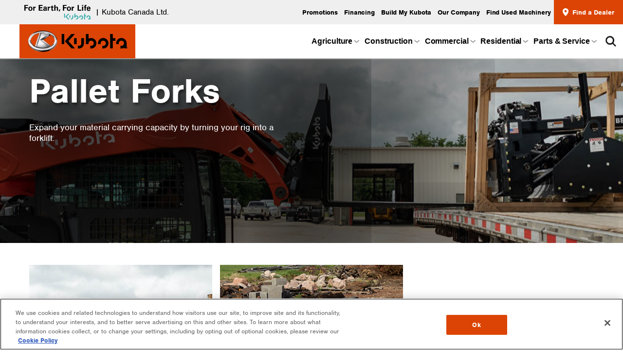

--- FILE ---
content_type: text/html; charset=utf-8
request_url: https://kubota.ca/products/Pallet-Forks-Construction
body_size: 15176
content:
<!DOCTYPE html><html lang="en"><head><meta charSet="utf-8"/><meta name="viewport" content="width=device-width"/><title>Pallet Forks | Kubota Canada</title><meta name="description" content="Expand your material carrying capacity by turning your rig into a forklift."/><meta property="og:type" content="website"/><meta property="og:url" content="https://apiwww.kubota.ca"/><meta property="og:title" content="Pallet Forks | Kubota Canada"/><meta property="og:description" content="Expand your material carrying capacity by turning your rig into a forklift."/><script type="application/ld+json">{"@context":"https://schema.org/","@type":"Product","name":"Pallet Forks","image":"","description":"Expand your material carrying capacity by turning your rig into a forklift.","brand":"Kubota Canada","offers":{"@type":"Offer","priceCurrency":"CAD"}}</script><script type="text/javascript">
              window.addsearchConfigurationShared = {
                "lang": "en"
              };
              window.window.searchResultsPageUrl = "/search-results";
            </script><meta name="next-head-count" content="10"/><link rel="apple-touch-icon" sizes="180x180" href="/apple-touch-icon.png"/><link rel="icon" type="image/png" sizes="32x32" href="/favicon-32x32.png"/><link rel="icon" type="image/png" sizes="16x16" href="/favicon-16x16.png"/><link rel="manifest" crossorigin="use-credentials" href="/site.webmanifest"/><link rel="mask-icon" href="/safari-pinned-tab.svg" color="#dc4405"/><meta name="apple-mobile-web-app-title" content="Kubota"/><meta name="msapplication-TileColor" content="#dc4405"/><meta name="application-name" content="Kubota"/><meta name="theme-color" content="#DC4405"/><meta name="image" property="og:image" content="https://apiwww.kubota.ca/api/static/media/byfile/products/Pallet-Forks-Construction/BackgroundHero/1_N_N_N_I_640x360.jpg"/><meta property="og:image:type" content="image/jpeg"/><meta property="og:image:width" content="640"/><meta property="og:image:height" content="360"/><link rel="stylesheet" href="https://cdn.jsdelivr.net/npm/addsearch-search-ui@0.8/dist/addsearch-search-ui.min.css"/><link rel="stylesheet" href="/scripts/addSearch/ui.min.css"/><script type="text/javascript" src="https://fast.fonts.net/jsapi/412082bd-e992-46af-afab-5d4d8ed52203.js" async=""></script><script type="text/javascript" src="https://code.createjs.com/easeljs-0.6.0.min.js" async=""></script><script type="text/javascript">
                !(function (a, b, c, d, e, f, g, h) {
                  (a.RaygunObject = e),
                    (a[e] =
                      a[e] ||
                      function () {
                        (a[e].o = a[e].o || []).push(arguments);
                      }),
                    (f = b.createElement(c)),
                    (g = b.getElementsByTagName(c)[0]),
                    (f.async = 1),
                    (f.src = d),
                    g.parentNode.insertBefore(f, g),
                    (h = a.onerror),
                    (a.onerror = function (b, c, d, f, g) {
                      h && h(b, c, d, f, g),
                        g || (g = new Error(b)),
                        (a[e].q = a[e].q || []),
                        a[e].q.push({
                          e: g
                        });
                    });
                })(window, document, 'script', '//cdn.raygun.io/raygun4js/raygun.min.js', 'rg4js');

                if (Boolean("")) {
                  rg4js('apiKey', "");
                }

                const environmentData = {
                  isServerSideError: false,
                  isClientSideError: true,
                  applicationEnvironment: ['PROD'.toLowerCase(), 'kubota.ca'].join('.')
                };

                rg4js('withCustomData', environmentData);

                rg4js("enableCrashReporting", true);
              </script><script type="text/javascript" src="https://js.adsrvr.org/up_loader.1.1.0.js" async=""></script><script type="text/javascript">
                ttd_dom_ready(function() {
                  if (typeof TTDUniversalPixelApi === 'function') {
                    var universalPixelApi = new TTDUniversalPixelApi();
                    universalPixelApi.init("mlnn7ps", ["61076e8"], "https://insight.adsrvr.org/track/up");
                  }
                });
              </script><script type="text/javascript">
                (function(w,d,s,l,i){w[l]=w[l]||[];w[l].push({'gtm.start':
                new Date().getTime(),event:'gtm.js'});var f=d.getElementsByTagName(s)[0],
                j=d.createElement(s),dl=l!='dataLayer'?'&l='+l:'';j.async=true;j.src=
                'https://www.googletagmanager.com/gtm.js?id='+i+dl;f.parentNode.insertBefore(j,f);
                })(window,document,'script','dataLayer','GTM-WJF83C8');
              </script><script type="text/javascript" src="https://cdn.jsdelivr.net/combine/npm/addsearch-js-client@0.8/dist/addsearch-js-client.min.js,npm/addsearch-search-ui@0.8/dist/addsearch-search-ui.min.js"></script><link rel="preconnect" href="https://use.typekit.net" crossorigin /><link rel="preload" href="/_next/static/css/3dde1e76cdd69562.css" as="style"/><link rel="stylesheet" href="/_next/static/css/3dde1e76cdd69562.css" data-n-g=""/><link rel="preload" href="/_next/static/css/a493fecb7766531a.css" as="style"/><link rel="stylesheet" href="/_next/static/css/a493fecb7766531a.css" data-n-p=""/><link rel="preload" href="/_next/static/css/5536d1a7b7da793d.css" as="style"/><link rel="stylesheet" href="/_next/static/css/5536d1a7b7da793d.css"/><link rel="preload" href="/_next/static/css/caf62348561a65f6.css" as="style"/><link rel="stylesheet" href="/_next/static/css/caf62348561a65f6.css"/><noscript data-n-css=""></noscript><script defer="" nomodule="" src="/_next/static/chunks/polyfills-c67a75d1b6f99dc8.js"></script><script defer="" src="/_next/static/chunks/8544.313561db49b6f89d.js"></script><script defer="" src="/_next/static/chunks/2034.5e80dad2d84bfe0f.js"></script><script src="/_next/static/chunks/webpack-881dbc235d671e79.js" defer=""></script><script src="/_next/static/chunks/framework-560765ab0625ba27.js" defer=""></script><script src="/_next/static/chunks/main-c9da7f5092a169a4.js" defer=""></script><script src="/_next/static/chunks/pages/_app-9d4fffe89bedc659.js" defer=""></script><script src="/_next/static/chunks/4620-e3c488a10c0fc0d8.js" defer=""></script><script src="/_next/static/chunks/1804-c5070b5b0dceed5a.js" defer=""></script><script src="/_next/static/chunks/pages/products/%5Bcode%5D-dda1a020dad7b1c9.js" defer=""></script><script src="/_next/static/OkvjS80r4LBq9ixe369zJ/_buildManifest.js" defer=""></script><script src="/_next/static/OkvjS80r4LBq9ixe369zJ/_ssgManifest.js" defer=""></script><style data-href="https://use.typekit.net/fvv5lwp.css">@import url("https://p.typekit.net/p.css?s=1&k=fvv5lwp&ht=tk&f=10793.10794.10795.10796.10797.10798.10799.10800&a=84491623&app=typekit&e=css");@font-face{font-family:"nimbus-sans";src:url("https://use.typekit.net/af/da0c19/00000000000000000001518d/27/l?primer=7cdcb44be4a7db8877ffa5c0007b8dd865b3bbc383831fe2ea177f62257a9191&fvd=n4&v=3") format("woff2"),url("https://use.typekit.net/af/da0c19/00000000000000000001518d/27/d?primer=7cdcb44be4a7db8877ffa5c0007b8dd865b3bbc383831fe2ea177f62257a9191&fvd=n4&v=3") format("woff"),url("https://use.typekit.net/af/da0c19/00000000000000000001518d/27/a?primer=7cdcb44be4a7db8877ffa5c0007b8dd865b3bbc383831fe2ea177f62257a9191&fvd=n4&v=3") format("opentype");font-display:auto;font-style:normal;font-weight:400;font-stretch:normal}@font-face{font-family:"nimbus-sans";src:url("https://use.typekit.net/af/7ba522/00000000000000000001011f/27/l?primer=7cdcb44be4a7db8877ffa5c0007b8dd865b3bbc383831fe2ea177f62257a9191&fvd=i4&v=3") format("woff2"),url("https://use.typekit.net/af/7ba522/00000000000000000001011f/27/d?primer=7cdcb44be4a7db8877ffa5c0007b8dd865b3bbc383831fe2ea177f62257a9191&fvd=i4&v=3") format("woff"),url("https://use.typekit.net/af/7ba522/00000000000000000001011f/27/a?primer=7cdcb44be4a7db8877ffa5c0007b8dd865b3bbc383831fe2ea177f62257a9191&fvd=i4&v=3") format("opentype");font-display:auto;font-style:italic;font-weight:400;font-stretch:normal}@font-face{font-family:"nimbus-sans";src:url("https://use.typekit.net/af/360cf4/000000000000000000012544/27/l?primer=7cdcb44be4a7db8877ffa5c0007b8dd865b3bbc383831fe2ea177f62257a9191&fvd=n7&v=3") format("woff2"),url("https://use.typekit.net/af/360cf4/000000000000000000012544/27/d?primer=7cdcb44be4a7db8877ffa5c0007b8dd865b3bbc383831fe2ea177f62257a9191&fvd=n7&v=3") format("woff"),url("https://use.typekit.net/af/360cf4/000000000000000000012544/27/a?primer=7cdcb44be4a7db8877ffa5c0007b8dd865b3bbc383831fe2ea177f62257a9191&fvd=n7&v=3") format("opentype");font-display:auto;font-style:normal;font-weight:700;font-stretch:normal}@font-face{font-family:"nimbus-sans";src:url("https://use.typekit.net/af/a44ffc/000000000000000000010121/27/l?primer=7cdcb44be4a7db8877ffa5c0007b8dd865b3bbc383831fe2ea177f62257a9191&fvd=i7&v=3") format("woff2"),url("https://use.typekit.net/af/a44ffc/000000000000000000010121/27/d?primer=7cdcb44be4a7db8877ffa5c0007b8dd865b3bbc383831fe2ea177f62257a9191&fvd=i7&v=3") format("woff"),url("https://use.typekit.net/af/a44ffc/000000000000000000010121/27/a?primer=7cdcb44be4a7db8877ffa5c0007b8dd865b3bbc383831fe2ea177f62257a9191&fvd=i7&v=3") format("opentype");font-display:auto;font-style:italic;font-weight:700;font-stretch:normal}@font-face{font-family:"nimbus-sans";src:url("https://use.typekit.net/af/50ea52/00000000000000000001011c/27/l?primer=7cdcb44be4a7db8877ffa5c0007b8dd865b3bbc383831fe2ea177f62257a9191&fvd=n3&v=3") format("woff2"),url("https://use.typekit.net/af/50ea52/00000000000000000001011c/27/d?primer=7cdcb44be4a7db8877ffa5c0007b8dd865b3bbc383831fe2ea177f62257a9191&fvd=n3&v=3") format("woff"),url("https://use.typekit.net/af/50ea52/00000000000000000001011c/27/a?primer=7cdcb44be4a7db8877ffa5c0007b8dd865b3bbc383831fe2ea177f62257a9191&fvd=n3&v=3") format("opentype");font-display:auto;font-style:normal;font-weight:300;font-stretch:normal}@font-face{font-family:"nimbus-sans";src:url("https://use.typekit.net/af/bb49eb/00000000000000000001011d/27/l?primer=7cdcb44be4a7db8877ffa5c0007b8dd865b3bbc383831fe2ea177f62257a9191&fvd=i3&v=3") format("woff2"),url("https://use.typekit.net/af/bb49eb/00000000000000000001011d/27/d?primer=7cdcb44be4a7db8877ffa5c0007b8dd865b3bbc383831fe2ea177f62257a9191&fvd=i3&v=3") format("woff"),url("https://use.typekit.net/af/bb49eb/00000000000000000001011d/27/a?primer=7cdcb44be4a7db8877ffa5c0007b8dd865b3bbc383831fe2ea177f62257a9191&fvd=i3&v=3") format("opentype");font-display:auto;font-style:italic;font-weight:300;font-stretch:normal}@font-face{font-family:"nimbus-sans";src:url("https://use.typekit.net/af/bfd933/000000000000000000010122/27/l?primer=7cdcb44be4a7db8877ffa5c0007b8dd865b3bbc383831fe2ea177f62257a9191&fvd=n9&v=3") format("woff2"),url("https://use.typekit.net/af/bfd933/000000000000000000010122/27/d?primer=7cdcb44be4a7db8877ffa5c0007b8dd865b3bbc383831fe2ea177f62257a9191&fvd=n9&v=3") format("woff"),url("https://use.typekit.net/af/bfd933/000000000000000000010122/27/a?primer=7cdcb44be4a7db8877ffa5c0007b8dd865b3bbc383831fe2ea177f62257a9191&fvd=n9&v=3") format("opentype");font-display:auto;font-style:normal;font-weight:900;font-stretch:normal}@font-face{font-family:"nimbus-sans";src:url("https://use.typekit.net/af/c2abbf/000000000000000000010123/27/l?primer=7cdcb44be4a7db8877ffa5c0007b8dd865b3bbc383831fe2ea177f62257a9191&fvd=i9&v=3") format("woff2"),url("https://use.typekit.net/af/c2abbf/000000000000000000010123/27/d?primer=7cdcb44be4a7db8877ffa5c0007b8dd865b3bbc383831fe2ea177f62257a9191&fvd=i9&v=3") format("woff"),url("https://use.typekit.net/af/c2abbf/000000000000000000010123/27/a?primer=7cdcb44be4a7db8877ffa5c0007b8dd865b3bbc383831fe2ea177f62257a9191&fvd=i9&v=3") format("opentype");font-display:auto;font-style:italic;font-weight:900;font-stretch:normal}.tk-nimbus-sans{font-family:"nimbus-sans",sans-serif}</style></head><body><noscript>
                <iframe src="https://www.googletagmanager.com/ns.html?id=GTM-WJF83C8" height="0" width="0" style="display:none;visibility:hidden"></iframe>
              </noscript><div id="__next" data-reactroot=""><div class="Progress_Container__a8Ts7" style="opacity:0;transition:opacity 200ms linear"><div class="Progress_Bar__LWK_b" style="margin-left:-100%;transition:margin-left 200ms linear"></div></div><div><div class="Layout_Wrapper__8CxLD"><header class="Header_Header__uZpst"></header><main class="Layout_Body__5AsxH"><div class="HeroSection_Hero__heoRy"><div class="Hero_Hero__1kLZL Hero_HasShadow__LIK8K Hero_WithBackground__lhyz7"><div class="Background_Background__Qinmp"><div style="position:relative;overflow:hidden;width:100%;aspect-ratio:2 / 1;height:100%" class="Background_HeroParallex__DYUYE"></div><div class="Background_DarkerShadow__LaqGX"></div></div><div class="Container_Container__6wNxu Hero_Container__7Qdtx Hero_NoBreadcrumbs__ct1cQ"><div class="Hero_Content__FkJt_"><h1 class="Hero_Title__yb7qb typography_H1__6VDEv typography_FontBold__6lG0U">Pallet Forks</h1><h4 class="Hero_subTitle__Sk3R_ typography_H4__0XQc_ typography_FontBold__6lG0U"></h4><div class=""></div></div></div></div></div><section class="Models_Section__Ms6F9 sections_Section__V9E9b" id="Models"><div class="Container_Container__6wNxu Models_Container__8JkdG sections_Container__WMHVN"><ul class=""><div class="ProductTile_Tile__LaQCJ"><a class="Models_Item__VCFrg" href="/products/PFL56-Series"><div class="ProductTile_ImgBox__WILws"></div><div class="ProductTile_Content__ZXsIC"><div class="ProductTile_Info__U8bRP"><h3 class="ProductTile_Title__2kHZT typography_FontBold__6lG0U">Pallet Forks</h3><h6 class="ProductTile_SubTitle__QSAXd undefined">PFL56 Series</h6><div class="ProductTile_SmallDescription__hZzMO typography_TextSmall2__SJYmm"><p>Ideal for work on farms, ranches, construction sites, nurseries, campuses, theme parks, salvage operations, warehouses, lumber yards, retail outlets, and more.</p>
</div><ul class="ProductTile_catQuickFeatures__GuvdM"><li class="ProductTile_QuickFeature__sEW9A"><b>Weight: </b> <!-- -->436-482 lbs</li><li class="ProductTile_QuickFeature__sEW9A"><b>Lift Capacity: </b> <!-- -->5,500 lbs</li><li class="ProductTile_QuickFeature__sEW9A"><b>Class: </b> <!-- -->II</li><li class="ProductTile_QuickFeature__sEW9A"><b>Frame Width: </b> <!-- -->45.875”</li></ul></div></div></a></div><div class="ProductTile_Tile__LaQCJ"><a class="Models_Item__VCFrg" href="/products/CPF12-Series"><div class="ProductTile_ImgBox__WILws"></div><div class="ProductTile_Content__ZXsIC"><div class="ProductTile_Info__U8bRP"><h3 class="ProductTile_Title__2kHZT typography_FontBold__6lG0U">Compact Pallet Forks</h3><h6 class="ProductTile_SubTitle__QSAXd undefined">CPF12 Series</h6><div class="ProductTile_SmallDescription__hZzMO typography_TextSmall2__SJYmm"><p>The CPF12 helps contractors and material handlers in a variety of industries efficiently move loads from trailers, flatbeds, or racking.</p>
</div><ul class="ProductTile_catQuickFeatures__GuvdM"><li class="ProductTile_QuickFeature__sEW9A"><b>Weight: </b> <!-- -->224-324 lbs</li><li class="ProductTile_QuickFeature__sEW9A"><b>Lift Capacity: </b> <!-- -->1,200 lbs</li><li class="ProductTile_QuickFeature__sEW9A"><b>Class: </b> <!-- -->I</li><li class="ProductTile_QuickFeature__sEW9A"><b>Frame Width: </b> <!-- -->35.5&quot;</li></ul></div></div></a></div></ul></div></section><section class="RelatedProducts_Section__G_NyI sections_Section__V9E9b" id="Related Products"></section><section class="PromotionTiles_Section__k8VbA sections_Section__V9E9b"><div class="Container_Container__6wNxu PromotionTiles_Container__VNFXd sections_Container__WMHVN"><ul class="PromotionTiles_List__nU5_0"></ul></div></section></main><footer class="Footer_Footer__mENWJ"><div class="Container_Container__6wNxu Footer_Container__zoggc"><div class="Footer_Column__BWQzD Footer_EmailColumn__qGcKf"><ul class="Footer_SocialLinks__pZKzC"></ul><ul class="Footer_Fefl__3llQY"><li><a href="/" class="Nav_Branding__OCIEG"><svg xmlns="http://www.w3.org/2000/svg" xml:space="preserve" viewBox="0 0 1673.8 370.32" class="Nav_LogoStatement__Hc8jl"><path d="M7307.13 2757.98h700.85v-175.21h-467.24v-272.56h434.8v-188.18h-434.8v-467.24h-233.61v1103.19M8455.75 1784.58c97.33 0 168.72 58.4 168.72 266.06 0 103.83-19.47 240.11-168.72 240.11-162.24 0-162.24-188.19-162.24-259.57 0-168.73 51.92-246.6 162.24-246.6zm0 661.91c272.55 0 395.84-194.68 395.84-408.83 0-214.14-129.78-408.83-402.34-408.83-214.14 0-382.86 136.28-382.86 402.35 0 188.18 90.85 415.31 389.36 415.31M8981.39 2238.83c0 32.45 0 149.26-6.5 188.2h207.66l6.49-142.77c25.96 58.4 77.87 155.74 259.57 149.26v-207.66c-227.13 25.95-240.11-97.34-240.11-188.2v-382.87h-227.11v584.04M0 2757.98h700.848v-175.21H233.613v-272.56h434.789v-188.18H233.613v-467.24H0v1103.19M1155.22 1784.58c97.33 0 162.23 58.4 162.23 266.06 0 103.83-19.47 240.11-168.73 240.11-162.232 0-162.232-188.19-162.232-259.57 0-168.73 58.412-246.6 168.732-246.6zm-6.5 661.91c279.05 0 395.85-194.68 395.85-408.83 0-214.14-123.29-408.83-395.85-408.83-214.146 0-389.357 136.28-389.357 402.35 0 188.18 90.856 415.31 389.357 415.31M1680.85 2238.83c0 32.45-6.49 149.26-12.98 188.2h214.15v-142.77c32.45 58.4 77.87 155.74 259.57 149.26v-207.66c-220.63 25.95-240.1-97.34-240.1-188.2v-382.87h-220.64v584.04M2732.02 2757.98h726.81v-181.7h-493.2V2316.7h460.75V2135h-460.75v-298.51h512.66v-181.7h-746.27v1103.19M3802.87 1894.9c0-51.92 32.45-110.32 110.32-110.32 38.93 0 71.38 19.47 90.85 45.42 38.94 45.43 38.94 103.83 38.94 188.2-136.28 12.98-240.11-32.45-240.11-123.3zm272.55-240.11c-6.49 45.42-6.49 84.36-6.49 103.83-84.36-123.3-188.19-123.3-227.12-123.3-110.32 0-162.24 32.45-188.19 64.89-45.43 45.43-71.39 103.84-71.39 168.73 0 58.4 25.96 175.22 162.24 240.11 97.34 38.93 227.13 38.93 298.51 38.93 0 51.92 0 77.88-6.49 103.83-19.47 58.4-77.88 64.89-97.35 64.89-32.44 0-64.89-12.97-84.35-45.42-19.47-25.96-19.47-45.42-19.47-64.89h-220.64c6.49 38.93 6.49 123.29 90.85 181.7 64.89 51.91 155.74 64.89 227.13 64.89 64.89 0 194.68-12.98 272.55-103.82 51.91-58.41 51.91-155.75 51.91-188.2v-311.49c0-64.89 6.49-129.78 19.47-194.68h-201.17M4425.85 2238.83c0 32.45-6.49 149.26-12.98 188.2h207.66l6.49-142.77c32.45 58.4 77.87 155.74 259.57 149.26v-207.66c-227.12 25.95-240.1-97.34-240.1-188.2v-382.87h-220.64v584.04M5542.03 1667.77c-77.88-19.47-142.77-25.96-175.22-25.96-227.13 0-227.13 142.77-227.13 207.66v421.81h-142.77v149.26h142.77v149.25l220.64 84.37v-233.62h181.71v-149.26h-181.71v-350.42c6.49-64.9 6.49-110.32 103.83-110.32 32.45 0 45.42 0 77.88 6.49v-149.26M5684.79 2757.98h220.64V2323.2c25.95 32.44 77.86 116.8 220.63 116.8 110.33 0 181.7-58.4 220.65-103.82 25.95-38.95 45.42-110.32 45.42-214.15v-467.24h-220.64v460.75c0 45.42 0 168.72-123.3 168.72-64.9 0-142.76-38.94-142.76-155.74v-473.73h-220.64v1103.19M6859.36 1907.88l-181.7-376.39h-155.75l110.33 376.39h227.12M10097.6 2757.98h240.1v-915h467.2v-188.19h-707.3v1103.19M10941.2 1654.79v772.24h220.6v-772.24zm-6.5 908.51v194.68h233.6V2563.3h-233.6M11414.9 2264.79h-110.3v162.24h110.3v103.83c0 136.27 45.4 246.59 259.6 246.59 19.4 0 58.4 0 123.3-6.49v-155.75h-45.5c-116.8 0-116.8-58.4-116.8-97.33v-90.85h142.8v-162.24h-142.8v-610h-220.6v610M12323.4 2122.03c0 38.93 0 175.2-129.8 175.2-97.3 0-136.3-84.35-142.8-175.2zm-279-136.28c0-51.92 0-207.66 155.7-207.66 51.9 0 110.3 19.47 129.8 103.83h201.2c0-32.45-6.5-97.34-71.4-162.23-58.4-64.9-155.8-90.86-266.1-90.86-64.9 0-188.2 6.49-266.1 97.35-71.3 71.38-97.3 175.21-97.3 298.51 0 123.29 32.5 272.54 155.8 363.4 58.4 38.94 129.7 64.89 214.1 64.89 110.3 0 240.1-45.42 305-188.19 51.9-103.83 51.9-214.15 45.4-279.04h-506.1" style="fill:#fff;fill-opacity:1;fill-rule:nonzero;stroke:none" transform="matrix(.13333 0 0 -.13333 0 370.32)"></path><path d="M12167.5 772.238c-214.1 0-382.8-175.207-382.8-382.867 0-25.961 0-51.91 6.5-71.391h194.6c-12.9 19.481-19.4 45.43-19.4 71.391 0 103.828 90.8 194.68 201.1 194.68 110.4 0 194.7-90.852 194.7-194.68 0-110.32-84.3-201.172-194.7-201.172-25.9 0-45.4 6.481-71.3 12.981V6.5c25.9 0 45.4-6.5 71.3-6.5 84.4 0 149.3 32.46 207.7 90.852V6.5h175.2v382.871c0 207.66-168.7 382.867-382.9 382.867zm-1388.7 6.492c-214.1 0-389.3-175.218-389.3-389.359 0-25.961 0-51.91 6.5-71.391h201.1c-13 19.481-19.4 45.43-19.4 71.391 0 110.309 90.8 201.16 201.1 201.16s201.2-90.851 201.2-201.16c0-110.32-90.9-201.172-201.2-201.172-25.9 0-45.4 6.481-71.4 12.981V6.5c26 0 52-6.5 71.4-6.5 214.2 0 389.4 175.219 389.4 389.371 0 214.141-175.2 389.359-389.4 389.359zM8721.7 389.371V778.73h-188.2V389.371c0-25.961 0-51.91 6.49-71.391h194.69c-6.5 19.481-12.98 45.43-12.98 71.391zm369.89 389.359V389.371c0-110.32-84.36-201.172-194.69-201.172-25.95 0-51.91 6.481-71.37 12.981V6.5c19.46 0 45.42-6.5 71.37-6.5 214.16 0 389.37 175.219 389.37 389.371V778.73Zm785.21 0c-71.38 0-142.76-19.468-201.17-51.921v363.411h-188.19V317.98h201.17c-6.49 19.481-12.98 45.43-12.98 71.391 0 110.309 90.85 201.16 201.17 201.16s201.2-90.851 201.2-201.16c0-110.32-90.88-201.172-201.2-201.172-25.96 0-51.92 6.481-71.38 12.981V6.5c19.46 0 45.42-6.5 71.38-6.5 214.2 0 389.4 175.219 389.4 389.371 0 214.141-175.2 389.359-389.4 389.359zm-1343.3 311.49h-246.59l-493.19-545.111L8286.91 0h246.59l-493.19 545.109zm3173.3-311.49h-188.2v311.49h-194.7V6.5h194.7v577.551h188.2zM7540.63 317.98v772.24h188.21V317.98h-188.21" style="fill:#3eaeae;fill-opacity:1;fill-rule:nonzero;stroke:none" transform="matrix(.13333 0 0 -.13333 0 370.32)"></path></svg></a></li></ul></div><div class="Footer_CopyrightNotice__0P7ex typography_TextSmall3__JgGG1"></div><div class="Footer_Column__BWQzD Footer_MenuColumn__l2jZu"><h2 class="Footer_ColumnTitle__azN9f typography_FontBold__6lG0U"></h2><nav class="Footer_FooterMenu__DpEXv"><ul class="Footer_MenuLeft__gAaFT"></ul></nav></div><ul class="Footer_MenuRight__JbZPz"><li class="Footer_MenuItem__YEEHw"><a class="Footer_LocaleLink__AcoNp" href="/products/Pallet-Forks-Construction"></a></li><li class="Footer_MenuItem__YEEHw"><a class="Footer_LocaleLink__AcoNp" href="/fr/products/Pallet-Forks-Construction"></a></li></ul><div class="Toastify"></div></div></footer></div></div></div><script id="__NEXT_DATA__" type="application/json">{"props":{"pageProps":{"data":{"Features":[],"ProductGallery":[],"ProductText":{"ProductId":14874,"ProductVersion":1,"LanguageId":0,"Title":"Pallet Forks","SmallDescription":"Expand your material carrying capacity by turning your rig into a forklift.","SpecialsBlurb":null,"HorsePowerBlurb":"","SubTitle":"","ThumbFileName":null,"MainFileName":null,"LargeDescription":"Expand your material carrying capacity by turning your rig into a forklift.","Overview":""},"QuickFeatures":[],"Id":14874,"Version":1,"ProductCode":"Pallet-Forks-Construction","BaseModel":true,"ProductType":2,"Status":1,"VisibleDate":"2021-12-08T09:50:00","MSRP":2057,"MonthlyPayment":130,"SellPrice":2109.14,"CashPrice":2015.86,"DownPayment":549.14,"Term":12,"Rate":0,"CreateDate":"2021-12-08T09:50:04.197","CreatedBy":null,"Destination":null,"ExpiryDate":"2099-12-31T00:00:00","UseEmbeddedContent":false,"EmbeddedContentPath":null,"EmbeddedContentName":null,"Auth":"AG","LowRateFinance":-1,"Category":"CA1","CategoryDesc":"Attachments","SubCategory":null,"SubCategoryDesc":null,"Family":"FA42","FamilyDesc":"Forks","Series":null,"SeriesDesc":null,"SubSeries":null,"SubSeriesDesc":null,"ProductSeries":null,"ProductSeriesDesc":null,"ProductSequence":"999","FilterSimilarByTag":null,"FilterSimilarByTagValue":null,"InheritParent":null,"InheritParentCode":null,"ConfigId":null,"FactoryOrderCode":null,"BasicModel":null,"ParentCode":null,"BPCSModel":null,"SBOMId":null,"InitialLevel":null,"PricingBasedId":14880,"PricingLastUpdated":"2025-12-22T07:04:50.917","DealerNet":0,"CILAmount":null,"Warranty":null,"WarrantyInfo":null,"WarrantyMoreInfo":0,"DisplayPage":{"Id":8,"Description":"Products - Family","Version":1,"PageTypeId":4,"ProductType":2,"ProductId":null,"PostId":null,"Status":1,"VisibleDate":"2021-03-03T17:34:00","ExpiryDate":"2100-01-05T05:00:00","LastModifiedDate":"2099-12-31T00:00:00","CreateDate":"2021-02-26T12:34:22.77","CreatedBy":"rchipman","Destination":"","HasImage":null,"ContentInformation":null,"ContentClassName":null,"FunctionName":null,"FunctionId":null,"ContentDomain":null,"PageSections":[{"PageId":8,"PageVersion":1,"SectionNumber":1,"DisplayGroupType":6,"Name":"Header","Sequence":100,"Status":1,"VisibleDate":"2021-03-26T15:46:06.87","ExpiryDate":"2099-12-31T00:00:00","LastModifiedDate":"2099-12-31T00:00:00","CreateDate":"2021-03-26T15:46:06.87","CreatedBy":"rchipman","Destination":null,"SubSections":null,"DisplayOptions":[{"PageId":8,"PageVersion":1,"DisplaySequence":3,"Id":1589,"SectionNumber":1,"DisplayOptionGroup":0,"DisplayOptionKey":"Darkmode","Enabled":false,"HasImage":false,"OptionInformation":"False","OptionObjectClassName":"bool","FunctionName":"","FunctionId":0,"ContentDomain":"","isNew":false,"isDirty":false,"destroy":false},{"PageId":8,"PageVersion":1,"DisplaySequence":4,"Id":1591,"SectionNumber":1,"DisplayOptionGroup":0,"DisplayOptionKey":"DisplayComponent","Enabled":false,"HasImage":false,"OptionInformation":"False","OptionObjectClassName":"bool","FunctionName":"","FunctionId":0,"ContentDomain":"","isNew":false,"isDirty":false,"destroy":false},{"PageId":8,"PageVersion":1,"DisplaySequence":2,"Id":1443,"SectionNumber":1,"DisplayOptionGroup":0,"DisplayOptionKey":"MetaDescription","Enabled":true,"HasImage":false,"OptionInformation":{"en":"","fr":"","className":"baseTextItem","isNew":false,"isDirty":false},"OptionObjectClassName":"baseTextItem","FunctionName":"","FunctionId":0,"ContentDomain":"","isNew":false,"isDirty":false,"destroy":false},{"PageId":8,"PageVersion":1,"DisplaySequence":5,"Id":3915,"SectionNumber":1,"DisplayOptionGroup":0,"DisplayOptionKey":"MetaKeywords","Enabled":true,"HasImage":false,"OptionInformation":{"en":"","fr":"","className":"baseTextItem","isNew":false,"isDirty":false},"OptionObjectClassName":"baseTextItem","FunctionName":"","FunctionId":0,"ContentDomain":"","isNew":false,"isDirty":false,"destroy":false},{"PageId":8,"PageVersion":1,"DisplaySequence":2,"Id":1442,"SectionNumber":1,"DisplayOptionGroup":0,"DisplayOptionKey":"MetaTitle","Enabled":true,"HasImage":false,"OptionInformation":{"en":"","fr":"","className":"baseTextItem","isNew":false,"isDirty":false},"OptionObjectClassName":"baseTextItem","FunctionName":"","FunctionId":0,"ContentDomain":"","isNew":false,"isDirty":false,"destroy":false}]},{"PageId":8,"PageVersion":1,"SectionNumber":2,"DisplayGroupType":6,"Name":"Menu","Sequence":200,"Status":1,"VisibleDate":"2021-03-26T15:46:28.407","ExpiryDate":"2099-12-31T00:00:00","LastModifiedDate":"2099-12-31T00:00:00","CreateDate":"2021-03-26T15:46:28.407","CreatedBy":"rchipman","Destination":null,"SubSections":null,"DisplayOptions":[{"PageId":8,"PageVersion":1,"DisplaySequence":2,"Id":1592,"SectionNumber":2,"DisplayOptionGroup":0,"DisplayOptionKey":"DisplayComponent","Enabled":true,"HasImage":false,"OptionInformation":"False","OptionObjectClassName":"bool","FunctionName":"","FunctionId":0,"ContentDomain":"","isNew":false,"isDirty":false,"destroy":false},{"PageId":8,"PageVersion":1,"DisplaySequence":3,"Id":2933,"SectionNumber":2,"DisplayOptionGroup":0,"DisplayOptionKey":"Sequence","Enabled":true,"HasImage":false,"OptionInformation":"100","OptionObjectClassName":"integer","FunctionName":"","FunctionId":0,"ContentDomain":"","isNew":false,"isDirty":false,"destroy":false}]},{"PageId":8,"PageVersion":1,"SectionNumber":3,"DisplayGroupType":6,"Name":"Hero","Sequence":300,"Status":1,"VisibleDate":"2021-03-26T15:47:15.533","ExpiryDate":"2099-12-31T00:00:00","LastModifiedDate":"2099-12-31T00:00:00","CreateDate":"2021-03-26T15:47:15.533","CreatedBy":"rchipman","Destination":null,"SubSections":null,"DisplayOptions":[{"PageId":8,"PageVersion":1,"DisplaySequence":8,"Id":1445,"SectionNumber":3,"DisplayOptionGroup":0,"DisplayOptionKey":"Background","Enabled":false,"HasImage":false,"OptionInformation":"","OptionObjectClassName":"mediaRef","FunctionName":"","FunctionId":0,"ContentDomain":"","isNew":false,"isDirty":false,"destroy":false},{"PageId":8,"PageVersion":1,"DisplaySequence":8,"Id":1446,"SectionNumber":3,"DisplayOptionGroup":0,"DisplayOptionKey":"BackgroundHero","Enabled":true,"HasImage":false,"OptionInformation":"","OptionObjectClassName":"mediaRef","FunctionName":"","FunctionId":0,"ContentDomain":"","isNew":false,"isDirty":false,"destroy":false},{"PageId":8,"PageVersion":1,"DisplaySequence":13,"Id":1598,"SectionNumber":3,"DisplayOptionGroup":0,"DisplayOptionKey":"BackgroundHeroVideo","Enabled":false,"HasImage":false,"OptionInformation":"","OptionObjectClassName":"string","FunctionName":"","FunctionId":0,"ContentDomain":"","isNew":false,"isDirty":false,"destroy":false},{"PageId":8,"PageVersion":1,"DisplaySequence":12,"Id":1597,"SectionNumber":3,"DisplayOptionGroup":0,"DisplayOptionKey":"ButtonTarget","Enabled":false,"HasImage":false,"OptionInformation":"","OptionObjectClassName":"string","FunctionName":"","FunctionId":0,"ContentDomain":"","isNew":false,"isDirty":false,"destroy":false},{"PageId":8,"PageVersion":1,"DisplaySequence":12,"Id":1595,"SectionNumber":3,"DisplayOptionGroup":0,"DisplayOptionKey":"ButtonText","Enabled":false,"HasImage":false,"OptionInformation":{"en":"","fr":"","className":"baseTextItem","isNew":false,"isDirty":false},"OptionObjectClassName":"baseTextItem","FunctionName":"","FunctionId":0,"ContentDomain":"","isNew":false,"isDirty":false,"destroy":false},{"PageId":8,"PageVersion":1,"DisplaySequence":12,"Id":1596,"SectionNumber":3,"DisplayOptionGroup":0,"DisplayOptionKey":"ButtonURL","Enabled":false,"HasImage":false,"OptionInformation":{"en":"","fr":"","className":"baseTextItem","isNew":false,"isDirty":false},"OptionObjectClassName":"baseTextItem","FunctionName":"","FunctionId":0,"ContentDomain":"","isNew":false,"isDirty":false,"destroy":false},{"PageId":8,"PageVersion":1,"DisplaySequence":22,"Id":3354,"SectionNumber":3,"DisplayOptionGroup":0,"DisplayOptionKey":"ComponentTall","Enabled":false,"HasImage":false,"OptionInformation":"False","OptionObjectClassName":"bool","FunctionName":"","FunctionId":0,"ContentDomain":"","isNew":false,"isDirty":false,"destroy":false},{"PageId":8,"PageVersion":1,"DisplaySequence":14,"Id":1599,"SectionNumber":3,"DisplayOptionGroup":0,"DisplayOptionKey":"DisplayBreadCrumbs","Enabled":false,"HasImage":false,"OptionInformation":"False","OptionObjectClassName":"bool","FunctionName":"","FunctionId":0,"ContentDomain":"","isNew":false,"isDirty":false,"destroy":false},{"PageId":8,"PageVersion":1,"DisplaySequence":11,"Id":1590,"SectionNumber":3,"DisplayOptionGroup":0,"DisplayOptionKey":"DisplayComponent","Enabled":true,"HasImage":false,"OptionInformation":"False","OptionObjectClassName":"bool","FunctionName":"","FunctionId":0,"ContentDomain":"","isNew":false,"isDirty":false,"destroy":false},{"PageId":8,"PageVersion":1,"DisplaySequence":18,"Id":1947,"SectionNumber":3,"DisplayOptionGroup":0,"DisplayOptionKey":"DisplayPromotionBadge","Enabled":false,"HasImage":false,"OptionInformation":"False","OptionObjectClassName":"bool","FunctionName":"","FunctionId":0,"ContentDomain":"","isNew":false,"isDirty":false,"destroy":false},{"PageId":8,"PageVersion":1,"DisplaySequence":17,"Id":1602,"SectionNumber":3,"DisplayOptionGroup":0,"DisplayOptionKey":"DisplayTermsConditions","Enabled":false,"HasImage":false,"OptionInformation":"False","OptionObjectClassName":"bool","FunctionName":"","FunctionId":0,"ContentDomain":"","isNew":false,"isDirty":false,"destroy":false},{"PageId":8,"PageVersion":1,"DisplaySequence":9,"Id":1498,"SectionNumber":3,"DisplayOptionGroup":0,"DisplayOptionKey":"HorsePowerBlurb","Enabled":false,"HasImage":false,"OptionInformation":{"en":"","fr":"","className":"baseTextItem","isNew":false,"isDirty":false},"OptionObjectClassName":"baseTextItem","FunctionName":"","FunctionId":0,"ContentDomain":"","isNew":false,"isDirty":false,"destroy":false},{"PageId":8,"PageVersion":1,"DisplaySequence":6,"Id":188,"SectionNumber":3,"DisplayOptionGroup":0,"DisplayOptionKey":"ImageAccessibilityInfo","Enabled":true,"HasImage":false,"OptionInformation":{"en":"","fr":"","className":"baseTextItem","isNew":false,"isDirty":true},"OptionObjectClassName":"baseTextItem","FunctionName":"","FunctionId":0,"ContentDomain":"","isNew":false,"isDirty":false,"destroy":false},{"PageId":8,"PageVersion":1,"DisplaySequence":8,"Id":1451,"SectionNumber":3,"DisplayOptionGroup":0,"DisplayOptionKey":"LargeDescription","Enabled":true,"HasImage":false,"OptionInformation":{"en":"","fr":"","className":"baseTextItem","isNew":false,"isDirty":false},"OptionObjectClassName":"baseTextItem","FunctionName":"","FunctionId":0,"ContentDomain":"","isNew":false,"isDirty":false,"destroy":false},{"PageId":8,"PageVersion":1,"DisplaySequence":19,"Id":1951,"SectionNumber":3,"DisplayOptionGroup":0,"DisplayOptionKey":"MediaSeasonality","Enabled":false,"HasImage":false,"OptionInformation":"S","OptionObjectClassName":"string","FunctionName":"","FunctionId":0,"ContentDomain":"","isNew":false,"isDirty":false,"destroy":false},{"PageId":8,"PageVersion":1,"DisplaySequence":9,"Id":1506,"SectionNumber":3,"DisplayOptionGroup":0,"DisplayOptionKey":"MonthlyPayment","Enabled":false,"HasImage":false,"OptionInformation":"0","OptionObjectClassName":"integer","FunctionName":"","FunctionId":0,"ContentDomain":"","isNew":false,"isDirty":false,"destroy":false},{"PageId":8,"PageVersion":1,"DisplaySequence":9,"Id":1505,"SectionNumber":3,"DisplayOptionGroup":0,"DisplayOptionKey":"MonthlyText","Enabled":false,"HasImage":false,"OptionInformation":{"en":"","fr":"","className":"baseTextItem","isNew":false,"isDirty":false},"OptionObjectClassName":"baseTextItem","FunctionName":"","FunctionId":0,"ContentDomain":"","isNew":false,"isDirty":false,"destroy":false},{"PageId":8,"PageVersion":1,"DisplaySequence":21,"Id":3039,"SectionNumber":3,"DisplayOptionGroup":0,"DisplayOptionKey":"MSRP","Enabled":false,"HasImage":false,"OptionInformation":"","OptionObjectClassName":"integer","FunctionName":"","FunctionId":0,"ContentDomain":"","isNew":false,"isDirty":false,"destroy":false},{"PageId":8,"PageVersion":1,"DisplaySequence":9,"Id":1500,"SectionNumber":3,"DisplayOptionGroup":0,"DisplayOptionKey":"ProductTags","Enabled":false,"HasImage":false,"OptionInformation":"False","OptionObjectClassName":"bool","FunctionName":"","FunctionId":0,"ContentDomain":"","isNew":false,"isDirty":false,"destroy":false},{"PageId":8,"PageVersion":1,"DisplaySequence":10,"Id":1508,"SectionNumber":3,"DisplayOptionGroup":0,"DisplayOptionKey":"Rate","Enabled":false,"HasImage":false,"OptionInformation":"","OptionObjectClassName":"integer","FunctionName":"","FunctionId":0,"ContentDomain":"","isNew":false,"isDirty":false,"destroy":false},{"PageId":8,"PageVersion":1,"DisplaySequence":15,"Id":1600,"SectionNumber":3,"DisplayOptionGroup":0,"DisplayOptionKey":"RateText","Enabled":false,"HasImage":false,"OptionInformation":{"en":"","fr":"","className":"baseTextItem","isNew":false,"isDirty":false},"OptionObjectClassName":"baseTextItem","FunctionName":"","FunctionId":0,"ContentDomain":"","isNew":false,"isDirty":false,"destroy":false},{"PageId":8,"PageVersion":1,"DisplaySequence":9,"Id":1504,"SectionNumber":3,"DisplayOptionGroup":0,"DisplayOptionKey":"SellPrice","Enabled":false,"HasImage":false,"OptionInformation":"","OptionObjectClassName":"integer","FunctionName":"","FunctionId":0,"ContentDomain":"","isNew":false,"isDirty":false,"destroy":false},{"PageId":8,"PageVersion":1,"DisplaySequence":9,"Id":1503,"SectionNumber":3,"DisplayOptionGroup":0,"DisplayOptionKey":"SellPriceText","Enabled":false,"HasImage":false,"OptionInformation":{"en":"","fr":"","className":"baseTextItem","isNew":false,"isDirty":false},"OptionObjectClassName":"baseTextItem","FunctionName":"","FunctionId":0,"ContentDomain":"","isNew":false,"isDirty":false,"destroy":false},{"PageId":8,"PageVersion":1,"DisplaySequence":20,"Id":2934,"SectionNumber":3,"DisplayOptionGroup":0,"DisplayOptionKey":"Sequence","Enabled":true,"HasImage":false,"OptionInformation":"200","OptionObjectClassName":"integer","FunctionName":"","FunctionId":0,"ContentDomain":"","isNew":false,"isDirty":false,"destroy":false},{"PageId":8,"PageVersion":1,"DisplaySequence":8,"Id":1450,"SectionNumber":3,"DisplayOptionGroup":0,"DisplayOptionKey":"SmallDescription","Enabled":false,"HasImage":false,"OptionInformation":{"en":"","fr":"","className":"baseTextItem","isNew":false,"isDirty":false},"OptionObjectClassName":"baseTextItem","FunctionName":"","FunctionId":0,"ContentDomain":"","isNew":false,"isDirty":false,"destroy":false},{"PageId":8,"PageVersion":1,"DisplaySequence":9,"Id":1497,"SectionNumber":3,"DisplayOptionGroup":0,"DisplayOptionKey":"SpecialsBlurb","Enabled":false,"HasImage":false,"OptionInformation":{"en":"","fr":"","className":"baseTextItem","isNew":false,"isDirty":false},"OptionObjectClassName":"baseTextItem","FunctionName":"","FunctionId":0,"ContentDomain":"","isNew":false,"isDirty":false,"destroy":false},{"PageId":8,"PageVersion":1,"DisplaySequence":8,"Id":1448,"SectionNumber":3,"DisplayOptionGroup":0,"DisplayOptionKey":"Studio","Enabled":false,"HasImage":false,"OptionInformation":"","OptionObjectClassName":"mediaRef","FunctionName":"","FunctionId":0,"ContentDomain":"","isNew":false,"isDirty":false,"destroy":false},{"PageId":8,"PageVersion":1,"DisplaySequence":9,"Id":1499,"SectionNumber":3,"DisplayOptionGroup":0,"DisplayOptionKey":"SubTitle","Enabled":false,"HasImage":false,"OptionInformation":{"en":"","fr":"","className":"baseTextItem","isNew":false,"isDirty":false},"OptionObjectClassName":"baseTextItem","FunctionName":"","FunctionId":0,"ContentDomain":"","isNew":false,"isDirty":false,"destroy":false},{"PageId":8,"PageVersion":1,"DisplaySequence":10,"Id":1509,"SectionNumber":3,"DisplayOptionGroup":0,"DisplayOptionKey":"Term","Enabled":false,"HasImage":false,"OptionInformation":"","OptionObjectClassName":"integer","FunctionName":"","FunctionId":0,"ContentDomain":"","isNew":false,"isDirty":false,"destroy":false},{"PageId":8,"PageVersion":1,"DisplaySequence":10,"Id":1511,"SectionNumber":3,"DisplayOptionGroup":0,"DisplayOptionKey":"TermsConditionsImage","Enabled":false,"HasImage":false,"OptionInformation":"","OptionObjectClassName":"mediaRef","FunctionName":"","FunctionId":0,"ContentDomain":"","isNew":false,"isDirty":false,"destroy":false},{"PageId":8,"PageVersion":1,"DisplaySequence":17,"Id":1603,"SectionNumber":3,"DisplayOptionGroup":0,"DisplayOptionKey":"TermsConditionsMainText","Enabled":false,"HasImage":false,"OptionInformation":{"en":"","fr":"","className":"baseTextItem","isNew":false,"isDirty":false},"OptionObjectClassName":"baseTextItem","FunctionName":"","FunctionId":0,"ContentDomain":"","isNew":false,"isDirty":false,"destroy":false},{"PageId":8,"PageVersion":1,"DisplaySequence":17,"Id":1604,"SectionNumber":3,"DisplayOptionGroup":0,"DisplayOptionKey":"TermsConditionsSpecificText","Enabled":true,"HasImage":false,"OptionInformation":{"en":"","fr":"","className":"baseTextItem","isNew":false,"isDirty":false},"OptionObjectClassName":"baseTextItem","FunctionName":"","FunctionId":0,"ContentDomain":"","isNew":false,"isDirty":false,"destroy":false},{"PageId":8,"PageVersion":1,"DisplaySequence":16,"Id":1601,"SectionNumber":3,"DisplayOptionGroup":0,"DisplayOptionKey":"TermText","Enabled":false,"HasImage":false,"OptionInformation":{"en":"","fr":"","className":"baseTextItem","isNew":false,"isDirty":false},"OptionObjectClassName":"baseTextItem","FunctionName":"","FunctionId":0,"ContentDomain":"","isNew":false,"isDirty":false,"destroy":false},{"PageId":8,"PageVersion":1,"DisplaySequence":5,"Id":186,"SectionNumber":3,"DisplayOptionGroup":0,"DisplayOptionKey":"Title","Enabled":true,"HasImage":false,"OptionInformation":{"en":"","fr":"","className":"baseTextItem","isNew":false,"isDirty":false},"OptionObjectClassName":"baseTextItem","FunctionName":"","FunctionId":0,"ContentDomain":"","isNew":false,"isDirty":false,"destroy":false},{"PageId":8,"PageVersion":1,"DisplaySequence":10,"Id":1514,"SectionNumber":3,"DisplayOptionGroup":0,"DisplayOptionKey":"Warranty","Enabled":false,"HasImage":false,"OptionInformation":{"en":"","fr":"","className":"baseTextItem","isNew":false,"isDirty":false},"OptionObjectClassName":"baseTextItem","FunctionName":"","FunctionId":0,"ContentDomain":"","isNew":false,"isDirty":false,"destroy":false},{"PageId":8,"PageVersion":1,"DisplaySequence":10,"Id":1515,"SectionNumber":3,"DisplayOptionGroup":0,"DisplayOptionKey":"WarrantyInfo","Enabled":false,"HasImage":false,"OptionInformation":{"en":"","fr":"","className":"baseTextItem","isNew":false,"isDirty":false},"OptionObjectClassName":"baseTextItem","FunctionName":"","FunctionId":0,"ContentDomain":"","isNew":false,"isDirty":false,"destroy":false},{"PageId":8,"PageVersion":1,"DisplaySequence":10,"Id":1516,"SectionNumber":3,"DisplayOptionGroup":0,"DisplayOptionKey":"WarrantyInfoImage","Enabled":false,"HasImage":false,"OptionInformation":"","OptionObjectClassName":"mediaRef","FunctionName":"","FunctionId":0,"ContentDomain":"","isNew":false,"isDirty":false,"destroy":false},{"PageId":8,"PageVersion":1,"DisplaySequence":10,"Id":1513,"SectionNumber":3,"DisplayOptionGroup":0,"DisplayOptionKey":"WarrantyText","Enabled":false,"HasImage":false,"OptionInformation":{"en":"","fr":"","className":"baseTextItem","isNew":false,"isDirty":false},"OptionObjectClassName":"baseTextItem","FunctionName":"","FunctionId":0,"ContentDomain":"","isNew":false,"isDirty":false,"destroy":false}]},{"PageId":8,"PageVersion":1,"SectionNumber":15,"DisplayGroupType":6,"Name":"Summary","Sequence":400,"Status":1,"VisibleDate":"2022-01-24T00:00:00","ExpiryDate":"2032-01-24T00:00:00","LastModifiedDate":"2099-12-31T00:00:00","CreateDate":"2022-01-24T16:34:48.6","CreatedBy":null,"Destination":null,"SubSections":null,"DisplayOptions":[{"PageId":8,"PageVersion":1,"DisplaySequence":1,"Id":3215,"SectionNumber":15,"DisplayOptionGroup":0,"DisplayOptionKey":"DisplayComponent","Enabled":true,"HasImage":false,"OptionInformation":"False","OptionObjectClassName":"bool","FunctionName":"","FunctionId":0,"ContentDomain":"","isNew":false,"isDirty":false,"destroy":false},{"PageId":8,"PageVersion":1,"DisplaySequence":1,"Id":3233,"SectionNumber":15,"DisplayOptionGroup":0,"DisplayOptionKey":"HorsePowerBlurb","Enabled":false,"HasImage":false,"OptionInformation":{"en":"","fr":"","className":"baseTextItem","isNew":false,"isDirty":false},"OptionObjectClassName":"baseTextItem","FunctionName":"","FunctionId":0,"ContentDomain":"","isNew":false,"isDirty":false,"destroy":false},{"PageId":8,"PageVersion":1,"DisplaySequence":1,"Id":3232,"SectionNumber":15,"DisplayOptionGroup":0,"DisplayOptionKey":"LargeDescription","Enabled":true,"HasImage":false,"OptionInformation":{"en":"","fr":"","className":"baseTextItem","isNew":false,"isDirty":false},"OptionObjectClassName":"baseTextItem","FunctionName":"","FunctionId":0,"ContentDomain":"","isNew":false,"isDirty":false,"destroy":false},{"PageId":8,"PageVersion":1,"DisplaySequence":2,"Id":3306,"SectionNumber":15,"DisplayOptionGroup":0,"DisplayOptionKey":"OverviewDescription","Enabled":true,"HasImage":false,"OptionInformation":{"en":"","fr":"","className":"baseTextItem","isNew":false,"isDirty":false},"OptionObjectClassName":"baseTextItem","FunctionName":"","FunctionId":0,"ContentDomain":"","isNew":false,"isDirty":false,"destroy":false},{"PageId":8,"PageVersion":1,"DisplaySequence":1,"Id":3231,"SectionNumber":15,"DisplayOptionGroup":0,"DisplayOptionKey":"SmallDescription","Enabled":false,"HasImage":false,"OptionInformation":{"en":"","fr":"","className":"baseTextItem","isNew":false,"isDirty":false},"OptionObjectClassName":"baseTextItem","FunctionName":"","FunctionId":0,"ContentDomain":"","isNew":false,"isDirty":false,"destroy":false},{"PageId":8,"PageVersion":1,"DisplaySequence":1,"Id":3230,"SectionNumber":15,"DisplayOptionGroup":0,"DisplayOptionKey":"SpecialsBlurb","Enabled":false,"HasImage":false,"OptionInformation":{"en":"","fr":"","className":"baseTextItem","isNew":false,"isDirty":false},"OptionObjectClassName":"baseTextItem","FunctionName":"","FunctionId":0,"ContentDomain":"","isNew":false,"isDirty":false,"destroy":false},{"PageId":8,"PageVersion":1,"DisplaySequence":1,"Id":3229,"SectionNumber":15,"DisplayOptionGroup":0,"DisplayOptionKey":"SubTitle","Enabled":false,"HasImage":false,"OptionInformation":{"en":"","fr":"","className":"baseTextItem","isNew":false,"isDirty":false},"OptionObjectClassName":"baseTextItem","FunctionName":"","FunctionId":0,"ContentDomain":"","isNew":false,"isDirty":false,"destroy":false},{"PageId":8,"PageVersion":1,"DisplaySequence":1,"Id":3228,"SectionNumber":15,"DisplayOptionGroup":0,"DisplayOptionKey":"Title","Enabled":false,"HasImage":false,"OptionInformation":"","OptionObjectClassName":"string","FunctionName":"","FunctionId":0,"ContentDomain":"","isNew":false,"isDirty":false,"destroy":false}]},{"PageId":8,"PageVersion":1,"SectionNumber":16,"DisplayGroupType":6,"Name":"Promotions","Sequence":500,"Status":1,"VisibleDate":"2022-01-24T00:00:00","ExpiryDate":"2032-01-24T00:00:00","LastModifiedDate":"2099-12-31T00:00:00","CreateDate":"2022-01-24T16:34:55.33","CreatedBy":null,"Destination":null,"SubSections":null,"DisplayOptions":[{"PageId":8,"PageVersion":1,"DisplaySequence":1,"Id":3227,"SectionNumber":16,"DisplayOptionGroup":0,"DisplayOptionKey":"BackgroundHero","Enabled":false,"HasImage":false,"OptionInformation":"","OptionObjectClassName":"mediaRef","FunctionName":"","FunctionId":0,"ContentDomain":"","isNew":false,"isDirty":false,"destroy":false},{"PageId":8,"PageVersion":1,"DisplaySequence":1,"Id":3226,"SectionNumber":16,"DisplayOptionGroup":0,"DisplayOptionKey":"ButtonText","Enabled":false,"HasImage":false,"OptionInformation":{"en":"","fr":"","className":"baseTextItem","isNew":false,"isDirty":false},"OptionObjectClassName":"baseTextItem","FunctionName":"","FunctionId":0,"ContentDomain":"","isNew":false,"isDirty":false,"destroy":false},{"PageId":8,"PageVersion":1,"DisplaySequence":1,"Id":3234,"SectionNumber":16,"DisplayOptionGroup":0,"DisplayOptionKey":"Category","Enabled":false,"HasImage":false,"OptionInformation":"","OptionObjectClassName":"string","FunctionName":"","FunctionId":0,"ContentDomain":"","isNew":false,"isDirty":false,"destroy":false},{"PageId":8,"PageVersion":1,"DisplaySequence":1,"Id":3225,"SectionNumber":16,"DisplayOptionGroup":0,"DisplayOptionKey":"ComponentHeaderTitleText","Enabled":false,"HasImage":false,"OptionInformation":{"en":"","fr":"","className":"baseTextItem","isNew":false,"isDirty":false},"OptionObjectClassName":"baseTextItem","FunctionName":"","FunctionId":0,"ContentDomain":"","isNew":false,"isDirty":false,"destroy":false},{"PageId":8,"PageVersion":1,"DisplaySequence":1,"Id":3223,"SectionNumber":16,"DisplayOptionGroup":0,"DisplayOptionKey":"DisplayComponent","Enabled":false,"HasImage":false,"OptionInformation":"False","OptionObjectClassName":"bool","FunctionName":"","FunctionId":0,"ContentDomain":"","isNew":false,"isDirty":false,"destroy":false},{"PageId":8,"PageVersion":1,"DisplaySequence":1,"Id":3222,"SectionNumber":16,"DisplayOptionGroup":0,"DisplayOptionKey":"ImageAccessibilityInfo","Enabled":true,"HasImage":false,"OptionInformation":{"en":"","fr":"","className":"baseTextItem","isNew":false,"isDirty":false},"OptionObjectClassName":"baseTextItem","FunctionName":"","FunctionId":0,"ContentDomain":"","isNew":false,"isDirty":false,"destroy":false},{"PageId":8,"PageVersion":1,"DisplaySequence":1,"Id":3221,"SectionNumber":16,"DisplayOptionGroup":0,"DisplayOptionKey":"Link","Enabled":false,"HasImage":false,"OptionInformation":"","OptionObjectClassName":"string","FunctionName":"","FunctionId":0,"ContentDomain":"","isNew":false,"isDirty":false,"destroy":false},{"PageId":8,"PageVersion":1,"DisplaySequence":1,"Id":3220,"SectionNumber":16,"DisplayOptionGroup":0,"DisplayOptionKey":"LinkOut","Enabled":false,"HasImage":false,"OptionInformation":"False","OptionObjectClassName":"bool","FunctionName":"","FunctionId":0,"ContentDomain":"","isNew":false,"isDirty":false,"destroy":false},{"PageId":8,"PageVersion":1,"DisplaySequence":1,"Id":3219,"SectionNumber":16,"DisplayOptionGroup":0,"DisplayOptionKey":"PostTextBody","Enabled":false,"HasImage":false,"OptionInformation":{"en":"","fr":"","className":"baseTextItem","isNew":false,"isDirty":false},"OptionObjectClassName":"baseTextItem","FunctionName":"","FunctionId":0,"ContentDomain":"","isNew":false,"isDirty":false,"destroy":false},{"PageId":8,"PageVersion":1,"DisplaySequence":1,"Id":3218,"SectionNumber":16,"DisplayOptionGroup":0,"DisplayOptionKey":"Sequence","Enabled":false,"HasImage":false,"OptionInformation":"","OptionObjectClassName":"integer","FunctionName":"","FunctionId":0,"ContentDomain":"","isNew":false,"isDirty":false,"destroy":false},{"PageId":8,"PageVersion":1,"DisplaySequence":1,"Id":3217,"SectionNumber":16,"DisplayOptionGroup":0,"DisplayOptionKey":"ShortDescription","Enabled":false,"HasImage":false,"OptionInformation":{"en":"","fr":"","className":"baseTextItem","isNew":false,"isDirty":false},"OptionObjectClassName":"baseTextItem","FunctionName":"","FunctionId":0,"ContentDomain":"","isNew":false,"isDirty":false,"destroy":false},{"PageId":8,"PageVersion":1,"DisplaySequence":1,"Id":3216,"SectionNumber":16,"DisplayOptionGroup":0,"DisplayOptionKey":"Studio","Enabled":false,"HasImage":false,"OptionInformation":"","OptionObjectClassName":"mediaRef","FunctionName":"","FunctionId":0,"ContentDomain":"","isNew":false,"isDirty":false,"destroy":false},{"PageId":8,"PageVersion":1,"DisplaySequence":1,"Id":3224,"SectionNumber":16,"DisplayOptionGroup":0,"DisplayOptionKey":"Subject","Enabled":true,"HasImage":false,"OptionInformation":{"en":"","fr":"","className":"baseTextItem","isNew":false,"isDirty":false},"OptionObjectClassName":"baseTextItem","FunctionName":"","FunctionId":0,"ContentDomain":"","isNew":false,"isDirty":false,"destroy":false},{"PageId":8,"PageVersion":1,"DisplaySequence":1,"Id":3235,"SectionNumber":16,"DisplayOptionGroup":0,"DisplayOptionKey":"SubMenuAnchorText","Enabled":false,"HasImage":false,"OptionInformation":{"en":"","fr":"","className":"baseTextItem","isNew":false,"isDirty":false},"OptionObjectClassName":"baseTextItem","FunctionName":"","FunctionId":0,"ContentDomain":"","isNew":false,"isDirty":false,"destroy":false}]},{"PageId":8,"PageVersion":1,"SectionNumber":8,"DisplayGroupType":6,"Name":"Models","Sequence":600,"Status":1,"VisibleDate":"2021-03-26T15:48:34.27","ExpiryDate":"2099-12-31T00:00:00","LastModifiedDate":"2099-12-31T00:00:00","CreateDate":"2021-03-26T15:48:34.27","CreatedBy":"rchipman","Destination":null,"SubSections":null,"DisplayOptions":[{"PageId":8,"PageVersion":1,"DisplaySequence":3,"Id":1452,"SectionNumber":8,"DisplayOptionGroup":0,"DisplayOptionKey":"BackgroundHero","Enabled":true,"HasImage":false,"OptionInformation":"","OptionObjectClassName":"mediaRef","FunctionName":"","FunctionId":0,"ContentDomain":"","isNew":false,"isDirty":false,"destroy":false},{"PageId":8,"PageVersion":1,"DisplaySequence":6,"Id":1585,"SectionNumber":8,"DisplayOptionGroup":0,"DisplayOptionKey":"BuildAndQuote","Enabled":false,"HasImage":false,"OptionInformation":"False","OptionObjectClassName":"bool","FunctionName":"","FunctionId":0,"ContentDomain":"","isNew":false,"isDirty":false,"destroy":false},{"PageId":8,"PageVersion":1,"DisplaySequence":8,"Id":1587,"SectionNumber":8,"DisplayOptionGroup":0,"DisplayOptionKey":"ComponentHeaderTitleText","Enabled":false,"HasImage":false,"OptionInformation":{"en":"","fr":"","className":"baseTextItem","isNew":false,"isDirty":false},"OptionObjectClassName":"baseTextItem","FunctionName":"","FunctionId":0,"ContentDomain":"","isNew":false,"isDirty":false,"destroy":false},{"PageId":8,"PageVersion":1,"DisplaySequence":9,"Id":1647,"SectionNumber":8,"DisplayOptionGroup":0,"DisplayOptionKey":"Description","Enabled":false,"HasImage":false,"OptionInformation":{"en":"","fr":"","className":"baseTextItem","isNew":false,"isDirty":false},"OptionObjectClassName":"baseTextItem","FunctionName":"","FunctionId":0,"ContentDomain":"","isNew":false,"isDirty":false,"destroy":false},{"PageId":8,"PageVersion":1,"DisplaySequence":4,"Id":1583,"SectionNumber":8,"DisplayOptionGroup":0,"DisplayOptionKey":"DisplayComponent","Enabled":true,"HasImage":false,"OptionInformation":"False","OptionObjectClassName":"bool","FunctionName":"","FunctionId":0,"ContentDomain":"","isNew":false,"isDirty":false,"destroy":false},{"PageId":8,"PageVersion":1,"DisplaySequence":12,"Id":3389,"SectionNumber":8,"DisplayOptionGroup":0,"DisplayOptionKey":"DisplayPromotions","Enabled":false,"HasImage":false,"OptionInformation":"False","OptionObjectClassName":"bool","FunctionName":"","FunctionId":0,"ContentDomain":"","isNew":false,"isDirty":false,"destroy":false},{"PageId":8,"PageVersion":1,"DisplaySequence":3,"Id":1458,"SectionNumber":8,"DisplayOptionGroup":0,"DisplayOptionKey":"FeatureText","Enabled":true,"HasImage":false,"OptionInformation":{"en":"","fr":"","className":"baseTextItem","isNew":false,"isDirty":false},"OptionObjectClassName":"baseTextItem","FunctionName":"","FunctionId":0,"ContentDomain":"","isNew":false,"isDirty":false,"destroy":false},{"PageId":8,"PageVersion":1,"DisplaySequence":3,"Id":1457,"SectionNumber":8,"DisplayOptionGroup":0,"DisplayOptionKey":"FeatureTitle","Enabled":true,"HasImage":false,"OptionInformation":{"en":"","fr":"","className":"baseTextItem","isNew":false,"isDirty":false},"OptionObjectClassName":"baseTextItem","FunctionName":"","FunctionId":0,"ContentDomain":"","isNew":false,"isDirty":false,"destroy":false},{"PageId":8,"PageVersion":1,"DisplaySequence":1,"Id":194,"SectionNumber":8,"DisplayOptionGroup":0,"DisplayOptionKey":"ImageAccessibilityInfo","Enabled":true,"HasImage":false,"OptionInformation":{"en":"","fr":"","className":"baseTextItem","isNew":false,"isDirty":false},"OptionObjectClassName":"baseTextItem","FunctionName":"","FunctionId":0,"ContentDomain":"","isNew":false,"isDirty":false,"destroy":false},{"PageId":8,"PageVersion":1,"DisplaySequence":13,"Id":3398,"SectionNumber":8,"DisplayOptionGroup":0,"DisplayOptionKey":"LinkOut","Enabled":true,"HasImage":false,"OptionInformation":"False","OptionObjectClassName":"bool","FunctionName":"","FunctionId":0,"ContentDomain":"","isNew":false,"isDirty":false,"destroy":false},{"PageId":8,"PageVersion":1,"DisplaySequence":11,"Id":3031,"SectionNumber":8,"DisplayOptionGroup":0,"DisplayOptionKey":"MSRP","Enabled":false,"HasImage":false,"OptionInformation":"","OptionObjectClassName":"integer","FunctionName":"","FunctionId":0,"ContentDomain":"","isNew":false,"isDirty":false,"destroy":false},{"PageId":8,"PageVersion":1,"DisplaySequence":3,"Id":1454,"SectionNumber":8,"DisplayOptionGroup":0,"DisplayOptionKey":"PriceText","Enabled":false,"HasImage":false,"OptionInformation":{"en":"","fr":"","className":"baseTextItem","isNew":false,"isDirty":true},"OptionObjectClassName":"baseTextItem","FunctionName":"","FunctionId":0,"ContentDomain":"","isNew":false,"isDirty":false,"destroy":false},{"PageId":8,"PageVersion":1,"DisplaySequence":3,"Id":1455,"SectionNumber":8,"DisplayOptionGroup":0,"DisplayOptionKey":"SellPrice","Enabled":false,"HasImage":false,"OptionInformation":"","OptionObjectClassName":"integer","FunctionName":"","FunctionId":0,"ContentDomain":"","isNew":false,"isDirty":false,"destroy":false},{"PageId":8,"PageVersion":1,"DisplaySequence":5,"Id":1584,"SectionNumber":8,"DisplayOptionGroup":0,"DisplayOptionKey":"SellPriceText","Enabled":false,"HasImage":false,"OptionInformation":{"en":"Starting at","fr":"À partir de","className":"baseTextItem","isNew":false,"isDirty":false},"OptionObjectClassName":"baseTextItem","FunctionName":"","FunctionId":0,"ContentDomain":"","isNew":false,"isDirty":false,"destroy":false},{"PageId":8,"PageVersion":1,"DisplaySequence":10,"Id":2935,"SectionNumber":8,"DisplayOptionGroup":0,"DisplayOptionKey":"Sequence","Enabled":true,"HasImage":false,"OptionInformation":"300","OptionObjectClassName":"integer","FunctionName":"","FunctionId":0,"ContentDomain":"","isNew":false,"isDirty":false,"destroy":false},{"PageId":8,"PageVersion":1,"DisplaySequence":7,"Id":1586,"SectionNumber":8,"DisplayOptionGroup":0,"DisplayOptionKey":"SmallDescription","Enabled":true,"HasImage":false,"OptionInformation":{"en":"","fr":"","className":"baseTextItem","isNew":false,"isDirty":false},"OptionObjectClassName":"baseTextItem","FunctionName":"","FunctionId":0,"ContentDomain":"","isNew":false,"isDirty":false,"destroy":false},{"PageId":8,"PageVersion":1,"DisplaySequence":3,"Id":1453,"SectionNumber":8,"DisplayOptionGroup":0,"DisplayOptionKey":"Studio","Enabled":false,"HasImage":false,"OptionInformation":"","OptionObjectClassName":"mediaRef","FunctionName":"","FunctionId":0,"ContentDomain":"","isNew":false,"isDirty":false,"destroy":false},{"PageId":8,"PageVersion":1,"DisplaySequence":8,"Id":1588,"SectionNumber":8,"DisplayOptionGroup":0,"DisplayOptionKey":"SubMenuAnchorText","Enabled":false,"HasImage":false,"OptionInformation":{"en":"","fr":"","className":"baseTextItem","isNew":false,"isDirty":false},"OptionObjectClassName":"baseTextItem","FunctionName":"","FunctionId":0,"ContentDomain":"","isNew":false,"isDirty":false,"destroy":false},{"PageId":8,"PageVersion":1,"DisplaySequence":14,"Id":3703,"SectionNumber":8,"DisplayOptionGroup":0,"DisplayOptionKey":"SubTitle","Enabled":false,"HasImage":false,"OptionInformation":{"en":"","fr":"","className":"baseTextItem","isNew":false,"isDirty":false},"OptionObjectClassName":"baseTextItem","FunctionName":"","FunctionId":0,"ContentDomain":"","isNew":false,"isDirty":false,"destroy":false},{"PageId":8,"PageVersion":1,"DisplaySequence":1,"Id":199,"SectionNumber":8,"DisplayOptionGroup":0,"DisplayOptionKey":"Title","Enabled":true,"HasImage":false,"OptionInformation":{"en":"","fr":"","className":"baseTextItem","isNew":false,"isDirty":false},"OptionObjectClassName":"baseTextItem","FunctionName":"","FunctionId":0,"ContentDomain":"","isNew":false,"isDirty":false,"destroy":false},{"PageId":8,"PageVersion":1,"DisplaySequence":9,"Id":1646,"SectionNumber":8,"DisplayOptionGroup":0,"DisplayOptionKey":"Value","Enabled":false,"HasImage":false,"OptionInformation":"","OptionObjectClassName":"string","FunctionName":"","FunctionId":0,"ContentDomain":"","isNew":false,"isDirty":false,"destroy":false}]},{"PageId":8,"PageVersion":1,"SectionNumber":18,"DisplayGroupType":6,"Name":"Related Products","Sequence":700,"Status":1,"VisibleDate":"2023-04-20T00:00:00","ExpiryDate":"2033-04-20T00:00:00","LastModifiedDate":"2099-12-31T00:00:00","CreateDate":"2023-04-20T10:06:31.947","CreatedBy":null,"Destination":null,"SubSections":null,"DisplayOptions":[{"PageId":8,"PageVersion":1,"DisplaySequence":1,"Id":3958,"SectionNumber":18,"DisplayOptionGroup":0,"DisplayOptionKey":"BackgroundHero","Enabled":false,"HasImage":false,"OptionInformation":"","OptionObjectClassName":"mediaRef","FunctionName":"","FunctionId":0,"ContentDomain":"","isNew":false,"isDirty":false,"destroy":false},{"PageId":8,"PageVersion":1,"DisplaySequence":1,"Id":3974,"SectionNumber":18,"DisplayOptionGroup":0,"DisplayOptionKey":"BuildAndQuote","Enabled":false,"HasImage":false,"OptionInformation":"False","OptionObjectClassName":"bool","FunctionName":"","FunctionId":0,"ContentDomain":"","isNew":false,"isDirty":false,"destroy":false},{"PageId":8,"PageVersion":1,"DisplaySequence":1,"Id":3973,"SectionNumber":18,"DisplayOptionGroup":0,"DisplayOptionKey":"ComponentHeaderTitleText","Enabled":true,"HasImage":false,"OptionInformation":{"en":"Related Products","fr":"Produits connexes","className":"baseTextItem","isNew":false,"isDirty":false},"OptionObjectClassName":"baseTextItem","FunctionName":"","FunctionId":0,"ContentDomain":"","isNew":false,"isDirty":false,"destroy":false},{"PageId":8,"PageVersion":1,"DisplaySequence":1,"Id":3972,"SectionNumber":18,"DisplayOptionGroup":0,"DisplayOptionKey":"Description","Enabled":false,"HasImage":false,"OptionInformation":{"en":"","fr":"","className":"baseTextItem","isNew":false,"isDirty":false},"OptionObjectClassName":"baseTextItem","FunctionName":"","FunctionId":0,"ContentDomain":"","isNew":false,"isDirty":false,"destroy":false},{"PageId":8,"PageVersion":1,"DisplaySequence":1,"Id":3971,"SectionNumber":18,"DisplayOptionGroup":0,"DisplayOptionKey":"DisplayCompare","Enabled":false,"HasImage":false,"OptionInformation":"False","OptionObjectClassName":"bool","FunctionName":"","FunctionId":0,"ContentDomain":"","isNew":false,"isDirty":false,"destroy":false},{"PageId":8,"PageVersion":1,"DisplaySequence":1,"Id":3970,"SectionNumber":18,"DisplayOptionGroup":0,"DisplayOptionKey":"DisplayComponent","Enabled":false,"HasImage":false,"OptionInformation":"False","OptionObjectClassName":"bool","FunctionName":"","FunctionId":0,"ContentDomain":"","isNew":false,"isDirty":false,"destroy":false},{"PageId":8,"PageVersion":1,"DisplaySequence":1,"Id":3969,"SectionNumber":18,"DisplayOptionGroup":0,"DisplayOptionKey":"FeatureText","Enabled":false,"HasImage":false,"OptionInformation":{"en":"","fr":"","className":"baseTextItem","isNew":false,"isDirty":false},"OptionObjectClassName":"baseTextItem","FunctionName":"","FunctionId":0,"ContentDomain":"","isNew":false,"isDirty":false,"destroy":false},{"PageId":8,"PageVersion":1,"DisplaySequence":1,"Id":3968,"SectionNumber":18,"DisplayOptionGroup":0,"DisplayOptionKey":"FeatureTitle","Enabled":false,"HasImage":false,"OptionInformation":{"en":"","fr":"","className":"baseTextItem","isNew":false,"isDirty":false},"OptionObjectClassName":"baseTextItem","FunctionName":"","FunctionId":0,"ContentDomain":"","isNew":false,"isDirty":false,"destroy":false},{"PageId":8,"PageVersion":1,"DisplaySequence":1,"Id":3975,"SectionNumber":18,"DisplayOptionGroup":0,"DisplayOptionKey":"ImageAccessibilityInfo","Enabled":true,"HasImage":false,"OptionInformation":{"en":"","fr":"","className":"baseTextItem","isNew":false,"isDirty":false},"OptionObjectClassName":"baseTextItem","FunctionName":"","FunctionId":0,"ContentDomain":"","isNew":false,"isDirty":false,"destroy":false},{"PageId":8,"PageVersion":1,"DisplaySequence":1,"Id":3967,"SectionNumber":18,"DisplayOptionGroup":0,"DisplayOptionKey":"LinkOut","Enabled":true,"HasImage":false,"OptionInformation":"False","OptionObjectClassName":"bool","FunctionName":"","FunctionId":0,"ContentDomain":"","isNew":false,"isDirty":false,"destroy":false},{"PageId":8,"PageVersion":1,"DisplaySequence":1,"Id":3965,"SectionNumber":18,"DisplayOptionGroup":0,"DisplayOptionKey":"MSRP","Enabled":false,"HasImage":false,"OptionInformation":"","OptionObjectClassName":"integer","FunctionName":"","FunctionId":0,"ContentDomain":"","isNew":false,"isDirty":false,"destroy":false},{"PageId":8,"PageVersion":1,"DisplaySequence":1,"Id":3964,"SectionNumber":18,"DisplayOptionGroup":0,"DisplayOptionKey":"SellPrice","Enabled":false,"HasImage":false,"OptionInformation":"","OptionObjectClassName":"integer","FunctionName":"","FunctionId":0,"ContentDomain":"","isNew":false,"isDirty":false,"destroy":false},{"PageId":8,"PageVersion":1,"DisplaySequence":1,"Id":3963,"SectionNumber":18,"DisplayOptionGroup":0,"DisplayOptionKey":"SellPriceText","Enabled":false,"HasImage":false,"OptionInformation":{"en":"Starting at","fr":"À partir de","className":"baseTextItem","isNew":false,"isDirty":false},"OptionObjectClassName":"baseTextItem","FunctionName":"","FunctionId":0,"ContentDomain":"","isNew":false,"isDirty":false,"destroy":false},{"PageId":8,"PageVersion":1,"DisplaySequence":1,"Id":3962,"SectionNumber":18,"DisplayOptionGroup":0,"DisplayOptionKey":"Sequence","Enabled":true,"HasImage":false,"OptionInformation":"","OptionObjectClassName":"integer","FunctionName":"","FunctionId":0,"ContentDomain":"","isNew":false,"isDirty":false,"destroy":false},{"PageId":8,"PageVersion":1,"DisplaySequence":1,"Id":3961,"SectionNumber":18,"DisplayOptionGroup":0,"DisplayOptionKey":"SmallDescription","Enabled":false,"HasImage":false,"OptionInformation":{"en":"","fr":"","className":"baseTextItem","isNew":false,"isDirty":false},"OptionObjectClassName":"baseTextItem","FunctionName":"","FunctionId":0,"ContentDomain":"","isNew":false,"isDirty":false,"destroy":false},{"PageId":8,"PageVersion":1,"DisplaySequence":1,"Id":3960,"SectionNumber":18,"DisplayOptionGroup":0,"DisplayOptionKey":"Studio","Enabled":false,"HasImage":false,"OptionInformation":"","OptionObjectClassName":"mediaRef","FunctionName":"","FunctionId":0,"ContentDomain":"","isNew":false,"isDirty":false,"destroy":false},{"PageId":8,"PageVersion":1,"DisplaySequence":1,"Id":3959,"SectionNumber":18,"DisplayOptionGroup":0,"DisplayOptionKey":"SubTitle","Enabled":true,"HasImage":false,"OptionInformation":{"en":"","fr":"","className":"baseTextItem","isNew":false,"isDirty":false},"OptionObjectClassName":"baseTextItem","FunctionName":"","FunctionId":0,"ContentDomain":"","isNew":false,"isDirty":false,"destroy":false},{"PageId":8,"PageVersion":1,"DisplaySequence":1,"Id":3966,"SectionNumber":18,"DisplayOptionGroup":0,"DisplayOptionKey":"Title","Enabled":true,"HasImage":false,"OptionInformation":{"en":"","fr":"","className":"baseTextItem","isNew":false,"isDirty":false},"OptionObjectClassName":"baseTextItem","FunctionName":"","FunctionId":0,"ContentDomain":"","isNew":false,"isDirty":false,"destroy":false},{"PageId":8,"PageVersion":1,"DisplaySequence":1,"Id":3976,"SectionNumber":18,"DisplayOptionGroup":0,"DisplayOptionKey":"Value","Enabled":false,"HasImage":false,"OptionInformation":"","OptionObjectClassName":"string","FunctionName":"","FunctionId":0,"ContentDomain":"","isNew":false,"isDirty":false,"destroy":false}]},{"PageId":8,"PageVersion":1,"SectionNumber":17,"DisplayGroupType":6,"Name":"PromotionTiles","Sequence":800,"Status":1,"VisibleDate":"2022-02-18T00:00:00","ExpiryDate":"2032-02-18T00:00:00","LastModifiedDate":"2099-12-31T00:00:00","CreateDate":"2022-02-18T13:33:17.47","CreatedBy":null,"Destination":null,"SubSections":null,"DisplayOptions":[{"PageId":8,"PageVersion":1,"DisplaySequence":1,"Id":3322,"SectionNumber":17,"DisplayOptionGroup":0,"DisplayOptionKey":"ComponentHeaderTitleText","Enabled":false,"HasImage":false,"OptionInformation":{"en":"Featured Offers","fr":"Offres spéciales","className":"baseTextItem","isNew":false,"isDirty":true},"OptionObjectClassName":"baseTextItem","FunctionName":"","FunctionId":0,"ContentDomain":"","isNew":false,"isDirty":false,"destroy":false},{"PageId":8,"PageVersion":1,"DisplaySequence":1,"Id":3323,"SectionNumber":17,"DisplayOptionGroup":0,"DisplayOptionKey":"DisplayComponent","Enabled":true,"HasImage":false,"OptionInformation":"False","OptionObjectClassName":"bool","FunctionName":"","FunctionId":0,"ContentDomain":"","isNew":false,"isDirty":false,"destroy":false},{"PageId":8,"PageVersion":1,"DisplaySequence":1,"Id":3324,"SectionNumber":17,"DisplayOptionGroup":0,"DisplayOptionKey":"ImageAccessibilityInfo","Enabled":true,"HasImage":false,"OptionInformation":{"en":"","fr":"","className":"baseTextItem","isNew":false,"isDirty":false},"OptionObjectClassName":"baseTextItem","FunctionName":"","FunctionId":0,"ContentDomain":"","isNew":false,"isDirty":false,"destroy":false},{"PageId":8,"PageVersion":1,"DisplaySequence":2,"Id":3334,"SectionNumber":17,"DisplayOptionGroup":0,"DisplayOptionKey":"PromotionTile","Enabled":true,"HasImage":false,"OptionInformation":"","OptionObjectClassName":"mediaRef","FunctionName":"","FunctionId":0,"ContentDomain":"","isNew":false,"isDirty":false,"destroy":false},{"PageId":8,"PageVersion":1,"DisplaySequence":1,"Id":3326,"SectionNumber":17,"DisplayOptionGroup":0,"DisplayOptionKey":"Sequence","Enabled":true,"HasImage":false,"OptionInformation":"","OptionObjectClassName":"integer","FunctionName":"","FunctionId":0,"ContentDomain":"","isNew":false,"isDirty":false,"destroy":false}]},{"PageId":8,"PageVersion":1,"SectionNumber":14,"DisplayGroupType":6,"Name":"Footer","Sequence":900,"Status":1,"VisibleDate":"2021-03-26T15:48:50.183","ExpiryDate":"2099-12-31T00:00:00","LastModifiedDate":"2099-12-31T00:00:00","CreateDate":"2021-03-26T15:48:50.183","CreatedBy":"rchipman","Destination":null,"SubSections":null,"DisplayOptions":[{"PageId":8,"PageVersion":1,"DisplaySequence":2,"Id":1594,"SectionNumber":14,"DisplayOptionGroup":0,"DisplayOptionKey":"DisplayComponent","Enabled":true,"HasImage":false,"OptionInformation":"False","OptionObjectClassName":"bool","FunctionName":"","FunctionId":0,"ContentDomain":"","isNew":false,"isDirty":false,"destroy":false},{"PageId":8,"PageVersion":1,"DisplaySequence":3,"Id":2235,"SectionNumber":14,"DisplayOptionGroup":0,"DisplayOptionKey":"FooterPostId","Enabled":true,"HasImage":false,"OptionInformation":"1000967","OptionObjectClassName":"integer","FunctionName":"","FunctionId":0,"ContentDomain":"","isNew":false,"isDirty":false,"destroy":false},{"PageId":8,"PageVersion":1,"DisplaySequence":4,"Id":2936,"SectionNumber":14,"DisplayOptionGroup":0,"DisplayOptionKey":"Sequence","Enabled":true,"HasImage":false,"OptionInformation":"400","OptionObjectClassName":"integer","FunctionName":"","FunctionId":0,"ContentDomain":"","isNew":false,"isDirty":false,"destroy":false}]},{"PageId":8,"PageVersion":1,"SectionNumber":19,"DisplayGroupType":6,"Name":"Settings","Sequence":1000,"Status":1,"VisibleDate":"2025-01-31T00:00:00","ExpiryDate":"2035-01-31T00:00:00","LastModifiedDate":"2099-12-31T00:00:00","CreateDate":"2025-01-31T14:52:09.21","CreatedBy":null,"Destination":null,"SubSections":null,"DisplayOptions":[{"PageId":8,"PageVersion":1,"DisplaySequence":1,"Id":4086,"SectionNumber":19,"DisplayOptionGroup":0,"DisplayOptionKey":"Children.BackgroundHero","Enabled":true,"HasImage":false,"OptionInformation":"False","OptionObjectClassName":"bool","FunctionName":"","FunctionId":0,"ContentDomain":"","isNew":false,"isDirty":false,"destroy":false},{"PageId":8,"PageVersion":1,"DisplaySequence":1,"Id":4087,"SectionNumber":19,"DisplayOptionGroup":0,"DisplayOptionKey":"Children.DisplayCompare","Enabled":false,"HasImage":false,"OptionInformation":{"en":"Compare","fr":"Comparer","className":"baseTextItem","isNew":false,"isDirty":false},"OptionObjectClassName":"baseTextItem","FunctionName":"","FunctionId":0,"ContentDomain":"","isNew":false,"isDirty":false,"destroy":false},{"PageId":8,"PageVersion":1,"DisplaySequence":4,"Id":4366,"SectionNumber":19,"DisplayOptionGroup":0,"DisplayOptionKey":"Children.DisplaySection","Enabled":true,"HasImage":false,"OptionInformation":"False","OptionObjectClassName":"bool","FunctionName":"","FunctionId":0,"ContentDomain":"","isNew":false,"isDirty":false,"destroy":false},{"PageId":8,"PageVersion":1,"DisplaySequence":3,"Id":4330,"SectionNumber":19,"DisplayOptionGroup":0,"DisplayOptionKey":"Children.DisplaySellPrice","Enabled":false,"HasImage":false,"OptionInformation":"False","OptionObjectClassName":"bool","FunctionName":"","FunctionId":0,"ContentDomain":"","isNew":false,"isDirty":false,"destroy":false},{"PageId":8,"PageVersion":1,"DisplaySequence":1,"Id":4089,"SectionNumber":19,"DisplayOptionGroup":0,"DisplayOptionKey":"Children.HorsePowerBlurb","Enabled":false,"HasImage":false,"OptionInformation":"False","OptionObjectClassName":"bool","FunctionName":"","FunctionId":0,"ContentDomain":"","isNew":false,"isDirty":false,"destroy":false},{"PageId":8,"PageVersion":1,"DisplaySequence":1,"Id":4090,"SectionNumber":19,"DisplayOptionGroup":0,"DisplayOptionKey":"Children.LinkOut","Enabled":true,"HasImage":false,"OptionInformation":{"en":"Details","fr":"Détails","className":"baseTextItem","isNew":false,"isDirty":false},"OptionObjectClassName":"baseTextItem","FunctionName":"","FunctionId":0,"ContentDomain":"","isNew":false,"isDirty":false,"destroy":false},{"PageId":8,"PageVersion":1,"DisplaySequence":1,"Id":4091,"SectionNumber":19,"DisplayOptionGroup":0,"DisplayOptionKey":"Children.PromotionTag","Enabled":false,"HasImage":false,"OptionInformation":"False","OptionObjectClassName":"bool","FunctionName":"","FunctionId":0,"ContentDomain":"","isNew":false,"isDirty":false,"destroy":false},{"PageId":8,"PageVersion":1,"DisplaySequence":5,"Id":4423,"SectionNumber":19,"DisplayOptionGroup":0,"DisplayOptionKey":"Children.QuickFeatures","Enabled":false,"HasImage":false,"OptionInformation":"False","OptionObjectClassName":"bool","FunctionName":"","FunctionId":0,"ContentDomain":"","isNew":false,"isDirty":false,"destroy":false},{"PageId":8,"PageVersion":1,"DisplaySequence":1,"Id":4092,"SectionNumber":19,"DisplayOptionGroup":0,"DisplayOptionKey":"Children.SmallDescription","Enabled":false,"HasImage":false,"OptionInformation":"False","OptionObjectClassName":"bool","FunctionName":"","FunctionId":0,"ContentDomain":"","isNew":false,"isDirty":false,"destroy":false},{"PageId":8,"PageVersion":1,"DisplaySequence":1,"Id":4093,"SectionNumber":19,"DisplayOptionGroup":0,"DisplayOptionKey":"Children.Studio","Enabled":false,"HasImage":false,"OptionInformation":"False","OptionObjectClassName":"bool","FunctionName":"","FunctionId":0,"ContentDomain":"","isNew":false,"isDirty":false,"destroy":false},{"PageId":8,"PageVersion":1,"DisplaySequence":1,"Id":4094,"SectionNumber":19,"DisplayOptionGroup":0,"DisplayOptionKey":"Children.SubTitle","Enabled":true,"HasImage":false,"OptionInformation":"False","OptionObjectClassName":"bool","FunctionName":"","FunctionId":0,"ContentDomain":"","isNew":false,"isDirty":false,"destroy":false},{"PageId":8,"PageVersion":1,"DisplaySequence":4,"Id":4367,"SectionNumber":19,"DisplayOptionGroup":0,"DisplayOptionKey":"CompatibleImplements.DisplaySection","Enabled":false,"HasImage":false,"OptionInformation":"False","OptionObjectClassName":"bool","FunctionName":"","FunctionId":0,"ContentDomain":"","isNew":false,"isDirty":false,"destroy":false},{"PageId":8,"PageVersion":1,"DisplaySequence":4,"Id":4368,"SectionNumber":19,"DisplayOptionGroup":0,"DisplayOptionKey":"Downloads.DisplaySection","Enabled":false,"HasImage":false,"OptionInformation":"False","OptionObjectClassName":"bool","FunctionName":"","FunctionId":0,"ContentDomain":"","isNew":false,"isDirty":false,"destroy":false},{"PageId":8,"PageVersion":1,"DisplaySequence":4,"Id":4369,"SectionNumber":19,"DisplayOptionGroup":0,"DisplayOptionKey":"Features.DisplaySection","Enabled":false,"HasImage":false,"OptionInformation":"False","OptionObjectClassName":"bool","FunctionName":"","FunctionId":0,"ContentDomain":"","isNew":false,"isDirty":false,"destroy":false},{"PageId":8,"PageVersion":1,"DisplaySequence":1,"Id":4095,"SectionNumber":19,"DisplayOptionGroup":0,"DisplayOptionKey":"Hero.BackgroundHero","Enabled":true,"HasImage":false,"OptionInformation":"False","OptionObjectClassName":"bool","FunctionName":"","FunctionId":0,"ContentDomain":"","isNew":false,"isDirty":false,"destroy":false},{"PageId":8,"PageVersion":1,"DisplaySequence":1,"Id":4096,"SectionNumber":19,"DisplayOptionGroup":0,"DisplayOptionKey":"Hero.BackgroundHeroVideo","Enabled":false,"HasImage":false,"OptionInformation":"","OptionObjectClassName":"string","FunctionName":"","FunctionId":0,"ContentDomain":"","isNew":false,"isDirty":false,"destroy":false},{"PageId":8,"PageVersion":1,"DisplaySequence":1,"Id":4097,"SectionNumber":19,"DisplayOptionGroup":0,"DisplayOptionKey":"Hero.BackgroundHeroVideoMobile","Enabled":false,"HasImage":false,"OptionInformation":"","OptionObjectClassName":"string","FunctionName":"","FunctionId":0,"ContentDomain":"","isNew":false,"isDirty":false,"destroy":false},{"PageId":8,"PageVersion":1,"DisplaySequence":4,"Id":4370,"SectionNumber":19,"DisplayOptionGroup":0,"DisplayOptionKey":"Hero.DisplaySection","Enabled":true,"HasImage":false,"OptionInformation":"False","OptionObjectClassName":"bool","FunctionName":"","FunctionId":0,"ContentDomain":"","isNew":false,"isDirty":false,"destroy":false},{"PageId":8,"PageVersion":1,"DisplaySequence":3,"Id":4331,"SectionNumber":19,"DisplayOptionGroup":0,"DisplayOptionKey":"Hero.DisplaySellPrice","Enabled":false,"HasImage":false,"OptionInformation":"False","OptionObjectClassName":"bool","FunctionName":"","FunctionId":0,"ContentDomain":"","isNew":false,"isDirty":false,"destroy":false},{"PageId":8,"PageVersion":1,"DisplaySequence":1,"Id":4099,"SectionNumber":19,"DisplayOptionGroup":0,"DisplayOptionKey":"Hero.DisplayWarranty","Enabled":false,"HasImage":false,"OptionInformation":{"en":"Warranty:","fr":"Garantie :","className":"baseTextItem","isNew":false,"isDirty":false},"OptionObjectClassName":"baseTextItem","FunctionName":"","FunctionId":0,"ContentDomain":"","isNew":false,"isDirty":false,"destroy":false},{"PageId":8,"PageVersion":1,"DisplaySequence":1,"Id":4101,"SectionNumber":19,"DisplayOptionGroup":0,"DisplayOptionKey":"Hero.Studio","Enabled":false,"HasImage":false,"OptionInformation":"False","OptionObjectClassName":"bool","FunctionName":"","FunctionId":0,"ContentDomain":"","isNew":false,"isDirty":false,"destroy":false},{"PageId":8,"PageVersion":1,"DisplaySequence":1,"Id":4102,"SectionNumber":19,"DisplayOptionGroup":0,"DisplayOptionKey":"Incentive.BadgeDesktop","Enabled":false,"HasImage":false,"OptionInformation":{"en":"","fr":"","className":"baseTextItem","isNew":false,"isDirty":false},"OptionObjectClassName":"baseTextItem","FunctionName":"","FunctionId":0,"ContentDomain":"","isNew":false,"isDirty":false,"destroy":false},{"PageId":8,"PageVersion":1,"DisplaySequence":1,"Id":4103,"SectionNumber":19,"DisplayOptionGroup":0,"DisplayOptionKey":"Incentive.BadgeMobile","Enabled":false,"HasImage":false,"OptionInformation":{"en":"","fr":"","className":"baseTextItem","isNew":false,"isDirty":false},"OptionObjectClassName":"baseTextItem","FunctionName":"","FunctionId":0,"ContentDomain":"","isNew":false,"isDirty":false,"destroy":false},{"PageId":8,"PageVersion":1,"DisplaySequence":4,"Id":4371,"SectionNumber":19,"DisplayOptionGroup":0,"DisplayOptionKey":"Incentive.DisplaySection","Enabled":false,"HasImage":false,"OptionInformation":"False","OptionObjectClassName":"bool","FunctionName":"","FunctionId":0,"ContentDomain":"","isNew":false,"isDirty":false,"destroy":false},{"PageId":8,"PageVersion":1,"DisplaySequence":8,"Id":4453,"SectionNumber":19,"DisplayOptionGroup":0,"DisplayOptionKey":"Incentive.TermsConditions","Enabled":false,"HasImage":false,"OptionInformation":{"en":"Terms \u0026 Conditions:","fr":"Termes et conditions :","className":"baseTextItem","isNew":false,"isDirty":false},"OptionObjectClassName":"baseTextItem","FunctionName":"","FunctionId":0,"ContentDomain":"","isNew":false,"isDirty":false,"destroy":false},{"PageId":8,"PageVersion":1,"DisplaySequence":2,"Id":4319,"SectionNumber":19,"DisplayOptionGroup":0,"DisplayOptionKey":"Incentive.TermsConditionsDate","Enabled":false,"HasImage":false,"OptionInformation":{"en":"","fr":"","className":"baseTextItem","isNew":false,"isDirty":false},"OptionObjectClassName":"baseTextItem","FunctionName":"","FunctionId":0,"ContentDomain":"","isNew":false,"isDirty":false,"destroy":false},{"PageId":8,"PageVersion":1,"DisplaySequence":1,"Id":4104,"SectionNumber":19,"DisplayOptionGroup":0,"DisplayOptionKey":"Incentive.TermsConditionsMain","Enabled":false,"HasImage":false,"OptionInformation":{"en":"*Dealer may sell for less. Dealer order/trade may be necessary. Prices, payments and models featured throughout may vary by dealer. Some restrictions apply. See your dealer for complete details. Offers valid only at participating dealers in Canada and are subject to change, cancellation or extension at any time without notice or obligation. For all offers: taxes, applicable fees (including, but not limited to, governmental environmental fees, administration fees, set-up fees, dealer fees, and delivery fees), insurance and registration are extra. Freight is included. Dealer order/trade may be necessary. Minimum down payment of 10% required for financing offers on turf and agricultural product. Minimum 25% down payment is required for all construction equipment. Specifications, features, illustrations and equipment shown online are based on the latest available information at the time of publication. Although descriptions are believed to be correct, accuracy cannot be guaranteed. We reserve the right to make changes at any time, without notice or obligation, specifications, accessories, materials, models, prices, payments and other information.","fr":"* Le concessionnaire peut vendre à un prix moindre. Les modèles présentés peuvent varier selon le concessionnaire. Certaines restrictions s’appliquent. Consultez votre concessionnaire pour avoir les détails complets. Offres valides seulement chez les concessionnaires participants et sujettes à changement, annulation ou prolongement sans préavis ni obligation. Pour toutes les offres : les taxes, les frais de transport, les frais applicables (y compris, mais sans s’y limiter, les frais des concessionnaires, les frais environnementaux, les frais d’administration, les frais de mise en service et les frais de livraison), l’assurance et l’enregistrement sont en sus. Une commande du concessionnaire ou un échange entre concessionnaires peut être nécessaire. Un acompte de 10% est requis pour toutes les offres de financement sur les tracteurs, RTV, et produits de coupe de gazon. Un acompte de 25% est requis pour toutes les offres de financement sur l’équipement de construction. Les spécifications, caractéristiques, illustrations et l'équipement apparaissant dans cette circulaire sont basés sur les informations les plus récentes disponibles au moment de la publication. Bien que les descriptions soient vraisemblablement exactes, leur exactitude ne peut être garantie. Nous nous réservons le droit d'effectuer des modifications à tout moment sans préavis, ni obligation, spécifications, accessoires, matériels, modèles, prix, paiements et toute autre information. Certains modèles sont présentés avec de l’équipement optionnel disponible à un coût supplémentaire. SAC signifie sur approbation de crédit.","className":"baseTextItem","isNew":false,"isDirty":false},"OptionObjectClassName":"baseTextItem","FunctionName":"","FunctionId":0,"ContentDomain":"","isNew":false,"isDirty":false,"destroy":false},{"PageId":8,"PageVersion":1,"DisplaySequence":1,"Id":4105,"SectionNumber":19,"DisplayOptionGroup":0,"DisplayOptionKey":"Incentive.TermsConditionsSpecific","Enabled":false,"HasImage":false,"OptionInformation":{"en":"{{date}}","fr":"{{date}}","className":"baseTextItem","isNew":false,"isDirty":true},"OptionObjectClassName":"baseTextItem","FunctionName":"","FunctionId":0,"ContentDomain":"","isNew":false,"isDirty":false,"destroy":false},{"PageId":8,"PageVersion":1,"DisplaySequence":10,"Id":4472,"SectionNumber":19,"DisplayOptionGroup":0,"DisplayOptionKey":"Incentive.TermsConditionsSpecific.Inherit","Enabled":false,"HasImage":false,"OptionInformation":"False","OptionObjectClassName":"bool","FunctionName":"","FunctionId":0,"ContentDomain":"","isNew":false,"isDirty":false,"destroy":false},{"PageId":8,"PageVersion":1,"DisplaySequence":7,"Id":4435,"SectionNumber":19,"DisplayOptionGroup":0,"DisplayOptionKey":"Menu.Description","Enabled":false,"HasImage":false,"OptionInformation":{"en":"","fr":"","className":"baseTextItem","isNew":false,"isDirty":false},"OptionObjectClassName":"baseTextItem","FunctionName":"","FunctionId":0,"ContentDomain":"","isNew":false,"isDirty":false,"destroy":false},{"PageId":8,"PageVersion":1,"DisplaySequence":1,"Id":4106,"SectionNumber":19,"DisplayOptionGroup":0,"DisplayOptionKey":"Overview.Display360","Enabled":false,"HasImage":false,"OptionInformation":"False","OptionObjectClassName":"bool","FunctionName":"","FunctionId":0,"ContentDomain":"","isNew":false,"isDirty":false,"destroy":false},{"PageId":8,"PageVersion":1,"DisplaySequence":4,"Id":4372,"SectionNumber":19,"DisplayOptionGroup":0,"DisplayOptionKey":"Overview.DisplaySection","Enabled":false,"HasImage":false,"OptionInformation":"False","OptionObjectClassName":"bool","FunctionName":"","FunctionId":0,"ContentDomain":"","isNew":false,"isDirty":false,"destroy":false},{"PageId":8,"PageVersion":1,"DisplaySequence":1,"Id":4108,"SectionNumber":19,"DisplayOptionGroup":0,"DisplayOptionKey":"Overview.ImageAccessibilityInfo","Enabled":false,"HasImage":false,"OptionInformation":{"en":"","fr":"","className":"baseTextItem","isNew":false,"isDirty":false},"OptionObjectClassName":"baseTextItem","FunctionName":"","FunctionId":0,"ContentDomain":"","isNew":false,"isDirty":false,"destroy":false},{"PageId":8,"PageVersion":1,"DisplaySequence":1,"Id":4109,"SectionNumber":19,"DisplayOptionGroup":0,"DisplayOptionKey":"Overview.ImageURL","Enabled":false,"HasImage":false,"OptionInformation":{"en":"","fr":"","className":"baseTextItem","isNew":false,"isDirty":false},"OptionObjectClassName":"baseTextItem","FunctionName":"","FunctionId":0,"ContentDomain":"","isNew":false,"isDirty":false,"destroy":false},{"PageId":8,"PageVersion":1,"DisplaySequence":1,"Id":4110,"SectionNumber":19,"DisplayOptionGroup":0,"DisplayOptionKey":"Overview.OverviewDescription","Enabled":false,"HasImage":false,"OptionInformation":"False","OptionObjectClassName":"bool","FunctionName":"","FunctionId":0,"ContentDomain":"","isNew":false,"isDirty":false,"destroy":false},{"PageId":8,"PageVersion":1,"DisplaySequence":6,"Id":4430,"SectionNumber":19,"DisplayOptionGroup":0,"DisplayOptionKey":"Page.Display","Enabled":true,"HasImage":false,"OptionInformation":"False","OptionObjectClassName":"bool","FunctionName":"","FunctionId":0,"ContentDomain":"","isNew":false,"isDirty":false,"destroy":false},{"PageId":8,"PageVersion":1,"DisplaySequence":1,"Id":4111,"SectionNumber":19,"DisplayOptionGroup":0,"DisplayOptionKey":"RelatedProducts.BackgroundHero","Enabled":true,"HasImage":false,"OptionInformation":"False","OptionObjectClassName":"bool","FunctionName":"","FunctionId":0,"ContentDomain":"","isNew":false,"isDirty":false,"destroy":false},{"PageId":8,"PageVersion":1,"DisplaySequence":4,"Id":4373,"SectionNumber":19,"DisplayOptionGroup":0,"DisplayOptionKey":"RelatedProducts.DisplaySection","Enabled":false,"HasImage":false,"OptionInformation":"False","OptionObjectClassName":"bool","FunctionName":"","FunctionId":0,"ContentDomain":"","isNew":false,"isDirty":false,"destroy":false},{"PageId":8,"PageVersion":1,"DisplaySequence":3,"Id":4332,"SectionNumber":19,"DisplayOptionGroup":0,"DisplayOptionKey":"RelatedProducts.DisplaySellPrice","Enabled":false,"HasImage":false,"OptionInformation":"False","OptionObjectClassName":"bool","FunctionName":"","FunctionId":0,"ContentDomain":"","isNew":false,"isDirty":false,"destroy":false},{"PageId":8,"PageVersion":1,"DisplaySequence":1,"Id":4113,"SectionNumber":19,"DisplayOptionGroup":0,"DisplayOptionKey":"RelatedProducts.QuickFeatures","Enabled":false,"HasImage":false,"OptionInformation":"False","OptionObjectClassName":"bool","FunctionName":"","FunctionId":0,"ContentDomain":"","isNew":false,"isDirty":false,"destroy":false},{"PageId":8,"PageVersion":1,"DisplaySequence":1,"Id":4114,"SectionNumber":19,"DisplayOptionGroup":0,"DisplayOptionKey":"RelatedProducts.SmallDescription","Enabled":true,"HasImage":false,"OptionInformation":"False","OptionObjectClassName":"bool","FunctionName":"","FunctionId":0,"ContentDomain":"","isNew":false,"isDirty":false,"destroy":false},{"PageId":8,"PageVersion":1,"DisplaySequence":1,"Id":4115,"SectionNumber":19,"DisplayOptionGroup":0,"DisplayOptionKey":"RelatedProducts.Studio","Enabled":false,"HasImage":false,"OptionInformation":"False","OptionObjectClassName":"bool","FunctionName":"","FunctionId":0,"ContentDomain":"","isNew":false,"isDirty":false,"destroy":false},{"PageId":8,"PageVersion":1,"DisplaySequence":1,"Id":4116,"SectionNumber":19,"DisplayOptionGroup":0,"DisplayOptionKey":"RelatedProducts.SubTitle","Enabled":false,"HasImage":false,"OptionInformation":"False","OptionObjectClassName":"bool","FunctionName":"","FunctionId":0,"ContentDomain":"","isNew":false,"isDirty":false,"destroy":false},{"PageId":8,"PageVersion":1,"DisplaySequence":9,"Id":4466,"SectionNumber":19,"DisplayOptionGroup":0,"DisplayOptionKey":"Specification.DisplayComponent","Enabled":false,"HasImage":false,"OptionInformation":"False","OptionObjectClassName":"bool","FunctionName":"","FunctionId":0,"ContentDomain":"","isNew":false,"isDirty":false,"destroy":false},{"PageId":8,"PageVersion":1,"DisplaySequence":4,"Id":4374,"SectionNumber":19,"DisplayOptionGroup":0,"DisplayOptionKey":"Specification.DisplaySection","Enabled":false,"HasImage":false,"OptionInformation":"False","OptionObjectClassName":"bool","FunctionName":"","FunctionId":0,"ContentDomain":"","isNew":false,"isDirty":false,"destroy":false},{"PageId":8,"PageVersion":1,"DisplaySequence":1,"Id":4118,"SectionNumber":19,"DisplayOptionGroup":0,"DisplayOptionKey":"SubMenu.ButtonBuildYourOwn","Enabled":false,"HasImage":false,"OptionInformation":{"en":"Build your Own","fr":"Construisez le vôtre","className":"baseTextItem","isNew":false,"isDirty":false},"OptionObjectClassName":"baseTextItem","FunctionName":"","FunctionId":0,"ContentDomain":"","isNew":false,"isDirty":false,"destroy":false},{"PageId":8,"PageVersion":1,"DisplaySequence":8,"Id":4454,"SectionNumber":19,"DisplayOptionGroup":0,"DisplayOptionKey":"SubMenu.ButtonBuildYourOwnURL","Enabled":false,"HasImage":false,"OptionInformation":"/buildmykubota/","OptionObjectClassName":"string","FunctionName":"","FunctionId":0,"ContentDomain":"","isNew":false,"isDirty":false,"destroy":false},{"PageId":8,"PageVersion":1,"DisplaySequence":8,"Id":4455,"SectionNumber":19,"DisplayOptionGroup":0,"DisplayOptionKey":"SubMenu.ButtonRequestAQuote","Enabled":false,"HasImage":false,"OptionInformation":{"en":"Request A Quote","fr":"Demander un devis","className":"baseTextItem","isNew":false,"isDirty":false},"OptionObjectClassName":"baseTextItem","FunctionName":"","FunctionId":0,"ContentDomain":"","isNew":false,"isDirty":false,"destroy":false},{"PageId":8,"PageVersion":1,"DisplaySequence":4,"Id":4375,"SectionNumber":19,"DisplayOptionGroup":0,"DisplayOptionKey":"SubMenu.DisplaySection","Enabled":false,"HasImage":false,"OptionInformation":"False","OptionObjectClassName":"bool","FunctionName":"","FunctionId":0,"ContentDomain":"","isNew":false,"isDirty":false,"destroy":false},{"PageId":8,"PageVersion":1,"DisplaySequence":4,"Id":4376,"SectionNumber":19,"DisplayOptionGroup":0,"DisplayOptionKey":"Video.DisplaySection","Enabled":false,"HasImage":false,"OptionInformation":"False","OptionObjectClassName":"bool","FunctionName":"","FunctionId":0,"ContentDomain":"","isNew":false,"isDirty":false,"destroy":false}]}],"PageSlugs":null},"LabourHours":0,"LabourRate":150,"PDIHours":0,"AdminFees":400,"DisplayOptions":[{"ProductId":14874,"ProductVersion":1,"SectionNumber":1,"Name":"Header","DisplayOptions":[{"ProductId":14874,"ProductVersion":1,"Id":0,"SectionNumber":1,"DisplayOptionGroup":0,"DisplayOptionKey":"Darkmode","Enabled":false,"HasImage":false,"OptionInformation":"False","OptionObjectClassName":"bool","FunctionName":"","FunctionId":0,"ContentDomain":"","isNew":false,"isDirty":false,"destroy":false},{"ProductId":14874,"ProductVersion":1,"Id":0,"SectionNumber":1,"DisplayOptionGroup":0,"DisplayOptionKey":"DisplayComponent","Enabled":false,"HasImage":false,"OptionInformation":"False","OptionObjectClassName":"bool","FunctionName":"","FunctionId":0,"ContentDomain":"","isNew":false,"isDirty":false,"destroy":false},{"ProductId":14874,"ProductVersion":1,"Id":0,"SectionNumber":1,"DisplayOptionGroup":0,"DisplayOptionKey":"MetaDescription","Enabled":true,"HasImage":false,"OptionInformation":{"en":"","fr":"","className":"baseTextItem","isNew":false,"isDirty":false},"OptionObjectClassName":"baseTextItem","FunctionName":"","FunctionId":0,"ContentDomain":"","isNew":false,"isDirty":false,"destroy":false},{"ProductId":14874,"ProductVersion":1,"Id":0,"SectionNumber":1,"DisplayOptionGroup":0,"DisplayOptionKey":"MetaKeywords","Enabled":true,"HasImage":false,"OptionInformation":{"en":"","fr":"","className":"baseTextItem","isNew":false,"isDirty":false},"OptionObjectClassName":"baseTextItem","FunctionName":"","FunctionId":0,"ContentDomain":"","isNew":false,"isDirty":false,"destroy":false},{"ProductId":14874,"ProductVersion":1,"Id":0,"SectionNumber":1,"DisplayOptionGroup":0,"DisplayOptionKey":"MetaTitle","Enabled":true,"HasImage":false,"OptionInformation":{"en":"","fr":"","className":"baseTextItem","isNew":false,"isDirty":false},"OptionObjectClassName":"baseTextItem","FunctionName":"","FunctionId":0,"ContentDomain":"","isNew":false,"isDirty":false,"destroy":false}]},{"ProductId":14874,"ProductVersion":1,"SectionNumber":2,"Name":"Menu","DisplayOptions":[{"ProductId":14874,"ProductVersion":1,"Id":0,"SectionNumber":2,"DisplayOptionGroup":0,"DisplayOptionKey":"DisplayComponent","Enabled":true,"HasImage":false,"OptionInformation":"False","OptionObjectClassName":"bool","FunctionName":"","FunctionId":0,"ContentDomain":"","isNew":false,"isDirty":false,"destroy":false},{"ProductId":14874,"ProductVersion":1,"Id":0,"SectionNumber":2,"DisplayOptionGroup":0,"DisplayOptionKey":"Sequence","Enabled":true,"HasImage":false,"OptionInformation":"100","OptionObjectClassName":"integer","FunctionName":"","FunctionId":0,"ContentDomain":"","isNew":false,"isDirty":false,"destroy":false}]},{"ProductId":14874,"ProductVersion":1,"SectionNumber":3,"Name":"Hero","DisplayOptions":[{"ProductId":14874,"ProductVersion":1,"Id":0,"SectionNumber":3,"DisplayOptionGroup":0,"DisplayOptionKey":"Background","Enabled":false,"HasImage":false,"OptionInformation":"","OptionObjectClassName":"mediaRef","FunctionName":"","FunctionId":0,"ContentDomain":"","isNew":false,"isDirty":false,"destroy":false},{"ProductId":14874,"ProductVersion":1,"Id":0,"SectionNumber":3,"DisplayOptionGroup":0,"DisplayOptionKey":"BackgroundHero","Enabled":true,"HasImage":false,"OptionInformation":"","OptionObjectClassName":"mediaRef","FunctionName":"","FunctionId":0,"ContentDomain":"","isNew":false,"isDirty":false,"destroy":false},{"ProductId":14874,"ProductVersion":1,"Id":0,"SectionNumber":3,"DisplayOptionGroup":0,"DisplayOptionKey":"BackgroundHeroVideo","Enabled":false,"HasImage":false,"OptionInformation":"","OptionObjectClassName":"string","FunctionName":"","FunctionId":0,"ContentDomain":"","isNew":false,"isDirty":false,"destroy":false},{"ProductId":14874,"ProductVersion":1,"Id":0,"SectionNumber":3,"DisplayOptionGroup":0,"DisplayOptionKey":"ButtonTarget","Enabled":false,"HasImage":false,"OptionInformation":"","OptionObjectClassName":"string","FunctionName":"","FunctionId":0,"ContentDomain":"","isNew":false,"isDirty":false,"destroy":false},{"ProductId":14874,"ProductVersion":1,"Id":0,"SectionNumber":3,"DisplayOptionGroup":0,"DisplayOptionKey":"ButtonText","Enabled":false,"HasImage":false,"OptionInformation":{"en":"","fr":"","className":"baseTextItem","isNew":false,"isDirty":false},"OptionObjectClassName":"baseTextItem","FunctionName":"","FunctionId":0,"ContentDomain":"","isNew":false,"isDirty":false,"destroy":false},{"ProductId":14874,"ProductVersion":1,"Id":0,"SectionNumber":3,"DisplayOptionGroup":0,"DisplayOptionKey":"ButtonURL","Enabled":false,"HasImage":false,"OptionInformation":{"en":"","fr":"","className":"baseTextItem","isNew":false,"isDirty":false},"OptionObjectClassName":"baseTextItem","FunctionName":"","FunctionId":0,"ContentDomain":"","isNew":false,"isDirty":false,"destroy":false},{"ProductId":14874,"ProductVersion":1,"Id":0,"SectionNumber":3,"DisplayOptionGroup":0,"DisplayOptionKey":"ComponentTall","Enabled":false,"HasImage":false,"OptionInformation":"False","OptionObjectClassName":"bool","FunctionName":"","FunctionId":0,"ContentDomain":"","isNew":false,"isDirty":false,"destroy":false},{"ProductId":14874,"ProductVersion":1,"Id":1276,"SectionNumber":3,"DisplayOptionGroup":0,"DisplayOptionKey":"DisplayBreadCrumbs","Enabled":false,"HasImage":false,"OptionInformation":"False","OptionObjectClassName":"bool","FunctionName":"","FunctionId":0,"ContentDomain":"","isNew":false,"isDirty":false,"destroy":false},{"ProductId":14874,"ProductVersion":1,"Id":0,"SectionNumber":3,"DisplayOptionGroup":0,"DisplayOptionKey":"DisplayComponent","Enabled":true,"HasImage":false,"OptionInformation":"False","OptionObjectClassName":"bool","FunctionName":"","FunctionId":0,"ContentDomain":"","isNew":false,"isDirty":false,"destroy":false},{"ProductId":14874,"ProductVersion":1,"Id":0,"SectionNumber":3,"DisplayOptionGroup":0,"DisplayOptionKey":"DisplayPromotionBadge","Enabled":false,"HasImage":false,"OptionInformation":"False","OptionObjectClassName":"bool","FunctionName":"","FunctionId":0,"ContentDomain":"","isNew":false,"isDirty":false,"destroy":false},{"ProductId":14874,"ProductVersion":1,"Id":0,"SectionNumber":3,"DisplayOptionGroup":0,"DisplayOptionKey":"DisplayTermsConditions","Enabled":false,"HasImage":false,"OptionInformation":"False","OptionObjectClassName":"bool","FunctionName":"","FunctionId":0,"ContentDomain":"","isNew":false,"isDirty":false,"destroy":false},{"ProductId":14874,"ProductVersion":1,"Id":0,"SectionNumber":3,"DisplayOptionGroup":0,"DisplayOptionKey":"HorsePowerBlurb","Enabled":false,"HasImage":false,"OptionInformation":{"en":"","fr":"","className":"baseTextItem","isNew":false,"isDirty":false},"OptionObjectClassName":"baseTextItem","FunctionName":"","FunctionId":0,"ContentDomain":"","isNew":false,"isDirty":false,"destroy":false},{"ProductId":14874,"ProductVersion":1,"Id":0,"SectionNumber":3,"DisplayOptionGroup":0,"DisplayOptionKey":"ImageAccessibilityInfo","Enabled":true,"HasImage":false,"OptionInformation":{"en":"","fr":"","className":"baseTextItem","isNew":false,"isDirty":true},"OptionObjectClassName":"baseTextItem","FunctionName":"","FunctionId":0,"ContentDomain":"","isNew":false,"isDirty":false,"destroy":false},{"ProductId":14874,"ProductVersion":1,"Id":0,"SectionNumber":3,"DisplayOptionGroup":0,"DisplayOptionKey":"LargeDescription","Enabled":true,"HasImage":false,"OptionInformation":{"en":"","fr":"","className":"baseTextItem","isNew":false,"isDirty":false},"OptionObjectClassName":"baseTextItem","FunctionName":"","FunctionId":0,"ContentDomain":"","isNew":false,"isDirty":false,"destroy":false},{"ProductId":14874,"ProductVersion":1,"Id":0,"SectionNumber":3,"DisplayOptionGroup":0,"DisplayOptionKey":"MediaSeasonality","Enabled":false,"HasImage":false,"OptionInformation":"S","OptionObjectClassName":"string","FunctionName":"","FunctionId":0,"ContentDomain":"","isNew":false,"isDirty":false,"destroy":false},{"ProductId":14874,"ProductVersion":1,"Id":0,"SectionNumber":3,"DisplayOptionGroup":0,"DisplayOptionKey":"MonthlyPayment","Enabled":false,"HasImage":false,"OptionInformation":"0","OptionObjectClassName":"integer","FunctionName":"","FunctionId":0,"ContentDomain":"","isNew":false,"isDirty":false,"destroy":false},{"ProductId":14874,"ProductVersion":1,"Id":0,"SectionNumber":3,"DisplayOptionGroup":0,"DisplayOptionKey":"MonthlyText","Enabled":false,"HasImage":false,"OptionInformation":{"en":"","fr":"","className":"baseTextItem","isNew":false,"isDirty":false},"OptionObjectClassName":"baseTextItem","FunctionName":"","FunctionId":0,"ContentDomain":"","isNew":false,"isDirty":false,"destroy":false},{"ProductId":14874,"ProductVersion":1,"Id":0,"SectionNumber":3,"DisplayOptionGroup":0,"DisplayOptionKey":"MSRP","Enabled":false,"HasImage":false,"OptionInformation":"","OptionObjectClassName":"integer","FunctionName":"","FunctionId":0,"ContentDomain":"","isNew":false,"isDirty":false,"destroy":false},{"ProductId":14874,"ProductVersion":1,"Id":0,"SectionNumber":3,"DisplayOptionGroup":0,"DisplayOptionKey":"ProductTags","Enabled":false,"HasImage":false,"OptionInformation":"False","OptionObjectClassName":"bool","FunctionName":"","FunctionId":0,"ContentDomain":"","isNew":false,"isDirty":false,"destroy":false},{"ProductId":14874,"ProductVersion":1,"Id":0,"SectionNumber":3,"DisplayOptionGroup":0,"DisplayOptionKey":"Rate","Enabled":false,"HasImage":false,"OptionInformation":"","OptionObjectClassName":"integer","FunctionName":"","FunctionId":0,"ContentDomain":"","isNew":false,"isDirty":false,"destroy":false},{"ProductId":14874,"ProductVersion":1,"Id":0,"SectionNumber":3,"DisplayOptionGroup":0,"DisplayOptionKey":"RateText","Enabled":false,"HasImage":false,"OptionInformation":{"en":"","fr":"","className":"baseTextItem","isNew":false,"isDirty":false},"OptionObjectClassName":"baseTextItem","FunctionName":"","FunctionId":0,"ContentDomain":"","isNew":false,"isDirty":false,"destroy":false},{"ProductId":14874,"ProductVersion":1,"Id":0,"SectionNumber":3,"DisplayOptionGroup":0,"DisplayOptionKey":"SellPrice","Enabled":false,"HasImage":false,"OptionInformation":"","OptionObjectClassName":"integer","FunctionName":"","FunctionId":0,"ContentDomain":"","isNew":false,"isDirty":false,"destroy":false},{"ProductId":14874,"ProductVersion":1,"Id":0,"SectionNumber":3,"DisplayOptionGroup":0,"DisplayOptionKey":"SellPriceText","Enabled":false,"HasImage":false,"OptionInformation":{"en":"","fr":"","className":"baseTextItem","isNew":false,"isDirty":false},"OptionObjectClassName":"baseTextItem","FunctionName":"","FunctionId":0,"ContentDomain":"","isNew":false,"isDirty":false,"destroy":false},{"ProductId":14874,"ProductVersion":1,"Id":0,"SectionNumber":3,"DisplayOptionGroup":0,"DisplayOptionKey":"Sequence","Enabled":true,"HasImage":false,"OptionInformation":"200","OptionObjectClassName":"integer","FunctionName":"","FunctionId":0,"ContentDomain":"","isNew":false,"isDirty":false,"destroy":false},{"ProductId":14874,"ProductVersion":1,"Id":0,"SectionNumber":3,"DisplayOptionGroup":0,"DisplayOptionKey":"SmallDescription","Enabled":false,"HasImage":false,"OptionInformation":{"en":"","fr":"","className":"baseTextItem","isNew":false,"isDirty":false},"OptionObjectClassName":"baseTextItem","FunctionName":"","FunctionId":0,"ContentDomain":"","isNew":false,"isDirty":false,"destroy":false},{"ProductId":14874,"ProductVersion":1,"Id":0,"SectionNumber":3,"DisplayOptionGroup":0,"DisplayOptionKey":"SpecialsBlurb","Enabled":false,"HasImage":false,"OptionInformation":{"en":"","fr":"","className":"baseTextItem","isNew":false,"isDirty":false},"OptionObjectClassName":"baseTextItem","FunctionName":"","FunctionId":0,"ContentDomain":"","isNew":false,"isDirty":false,"destroy":false},{"ProductId":14874,"ProductVersion":1,"Id":0,"SectionNumber":3,"DisplayOptionGroup":0,"DisplayOptionKey":"Studio","Enabled":false,"HasImage":false,"OptionInformation":"","OptionObjectClassName":"mediaRef","FunctionName":"","FunctionId":0,"ContentDomain":"","isNew":false,"isDirty":false,"destroy":false},{"ProductId":14874,"ProductVersion":1,"Id":0,"SectionNumber":3,"DisplayOptionGroup":0,"DisplayOptionKey":"SubTitle","Enabled":false,"HasImage":false,"OptionInformation":{"en":"","fr":"","className":"baseTextItem","isNew":false,"isDirty":false},"OptionObjectClassName":"baseTextItem","FunctionName":"","FunctionId":0,"ContentDomain":"","isNew":false,"isDirty":false,"destroy":false},{"ProductId":14874,"ProductVersion":1,"Id":0,"SectionNumber":3,"DisplayOptionGroup":0,"DisplayOptionKey":"Term","Enabled":false,"HasImage":false,"OptionInformation":"","OptionObjectClassName":"integer","FunctionName":"","FunctionId":0,"ContentDomain":"","isNew":false,"isDirty":false,"destroy":false},{"ProductId":14874,"ProductVersion":1,"Id":0,"SectionNumber":3,"DisplayOptionGroup":0,"DisplayOptionKey":"TermsConditionsImage","Enabled":false,"HasImage":false,"OptionInformation":"","OptionObjectClassName":"mediaRef","FunctionName":"","FunctionId":0,"ContentDomain":"","isNew":false,"isDirty":false,"destroy":false},{"ProductId":14874,"ProductVersion":1,"Id":0,"SectionNumber":3,"DisplayOptionGroup":0,"DisplayOptionKey":"TermsConditionsMainText","Enabled":false,"HasImage":false,"OptionInformation":{"en":"","fr":"","className":"baseTextItem","isNew":false,"isDirty":false},"OptionObjectClassName":"baseTextItem","FunctionName":"","FunctionId":0,"ContentDomain":"","isNew":false,"isDirty":false,"destroy":false},{"ProductId":14874,"ProductVersion":1,"Id":0,"SectionNumber":3,"DisplayOptionGroup":0,"DisplayOptionKey":"TermsConditionsSpecificText","Enabled":true,"HasImage":false,"OptionInformation":{"en":"","fr":"","className":"baseTextItem","isNew":false,"isDirty":false},"OptionObjectClassName":"baseTextItem","FunctionName":"","FunctionId":0,"ContentDomain":"","isNew":false,"isDirty":false,"destroy":false},{"ProductId":14874,"ProductVersion":1,"Id":0,"SectionNumber":3,"DisplayOptionGroup":0,"DisplayOptionKey":"TermText","Enabled":false,"HasImage":false,"OptionInformation":{"en":"","fr":"","className":"baseTextItem","isNew":false,"isDirty":false},"OptionObjectClassName":"baseTextItem","FunctionName":"","FunctionId":0,"ContentDomain":"","isNew":false,"isDirty":false,"destroy":false},{"ProductId":14874,"ProductVersion":1,"Id":0,"SectionNumber":3,"DisplayOptionGroup":0,"DisplayOptionKey":"Title","Enabled":true,"HasImage":false,"OptionInformation":{"en":"","fr":"","className":"baseTextItem","isNew":false,"isDirty":false},"OptionObjectClassName":"baseTextItem","FunctionName":"","FunctionId":0,"ContentDomain":"","isNew":false,"isDirty":false,"destroy":false},{"ProductId":14874,"ProductVersion":1,"Id":0,"SectionNumber":3,"DisplayOptionGroup":0,"DisplayOptionKey":"Warranty","Enabled":false,"HasImage":false,"OptionInformation":{"en":"","fr":"","className":"baseTextItem","isNew":false,"isDirty":false},"OptionObjectClassName":"baseTextItem","FunctionName":"","FunctionId":0,"ContentDomain":"","isNew":false,"isDirty":false,"destroy":false},{"ProductId":14874,"ProductVersion":1,"Id":0,"SectionNumber":3,"DisplayOptionGroup":0,"DisplayOptionKey":"WarrantyInfo","Enabled":false,"HasImage":false,"OptionInformation":{"en":"","fr":"","className":"baseTextItem","isNew":false,"isDirty":false},"OptionObjectClassName":"baseTextItem","FunctionName":"","FunctionId":0,"ContentDomain":"","isNew":false,"isDirty":false,"destroy":false},{"ProductId":14874,"ProductVersion":1,"Id":0,"SectionNumber":3,"DisplayOptionGroup":0,"DisplayOptionKey":"WarrantyInfoImage","Enabled":false,"HasImage":false,"OptionInformation":"","OptionObjectClassName":"mediaRef","FunctionName":"","FunctionId":0,"ContentDomain":"","isNew":false,"isDirty":false,"destroy":false},{"ProductId":14874,"ProductVersion":1,"Id":0,"SectionNumber":3,"DisplayOptionGroup":0,"DisplayOptionKey":"WarrantyText","Enabled":false,"HasImage":false,"OptionInformation":{"en":"","fr":"","className":"baseTextItem","isNew":false,"isDirty":false},"OptionObjectClassName":"baseTextItem","FunctionName":"","FunctionId":0,"ContentDomain":"","isNew":false,"isDirty":false,"destroy":false}]},{"ProductId":14874,"ProductVersion":1,"SectionNumber":15,"Name":"Summary","DisplayOptions":[{"ProductId":14874,"ProductVersion":1,"Id":8833,"SectionNumber":15,"DisplayOptionGroup":0,"DisplayOptionKey":"DisplayComponent","Enabled":false,"HasImage":false,"OptionInformation":"False","OptionObjectClassName":"bool","FunctionName":"","FunctionId":0,"ContentDomain":"","isNew":false,"isDirty":false,"destroy":false},{"ProductId":14874,"ProductVersion":1,"Id":0,"SectionNumber":15,"DisplayOptionGroup":0,"DisplayOptionKey":"HorsePowerBlurb","Enabled":false,"HasImage":false,"OptionInformation":{"en":"","fr":"","className":"baseTextItem","isNew":false,"isDirty":false},"OptionObjectClassName":"baseTextItem","FunctionName":"","FunctionId":0,"ContentDomain":"","isNew":false,"isDirty":false,"destroy":false},{"ProductId":14874,"ProductVersion":1,"Id":0,"SectionNumber":15,"DisplayOptionGroup":0,"DisplayOptionKey":"LargeDescription","Enabled":true,"HasImage":false,"OptionInformation":{"en":"","fr":"","className":"baseTextItem","isNew":false,"isDirty":false},"OptionObjectClassName":"baseTextItem","FunctionName":"","FunctionId":0,"ContentDomain":"","isNew":false,"isDirty":false,"destroy":false},{"ProductId":14874,"ProductVersion":1,"Id":0,"SectionNumber":15,"DisplayOptionGroup":0,"DisplayOptionKey":"OverviewDescription","Enabled":true,"HasImage":false,"OptionInformation":{"en":"","fr":"","className":"baseTextItem","isNew":false,"isDirty":false},"OptionObjectClassName":"baseTextItem","FunctionName":"","FunctionId":0,"ContentDomain":"","isNew":false,"isDirty":false,"destroy":false},{"ProductId":14874,"ProductVersion":1,"Id":0,"SectionNumber":15,"DisplayOptionGroup":0,"DisplayOptionKey":"SmallDescription","Enabled":false,"HasImage":false,"OptionInformation":{"en":"","fr":"","className":"baseTextItem","isNew":false,"isDirty":false},"OptionObjectClassName":"baseTextItem","FunctionName":"","FunctionId":0,"ContentDomain":"","isNew":false,"isDirty":false,"destroy":false},{"ProductId":14874,"ProductVersion":1,"Id":0,"SectionNumber":15,"DisplayOptionGroup":0,"DisplayOptionKey":"SpecialsBlurb","Enabled":false,"HasImage":false,"OptionInformation":{"en":"","fr":"","className":"baseTextItem","isNew":false,"isDirty":false},"OptionObjectClassName":"baseTextItem","FunctionName":"","FunctionId":0,"ContentDomain":"","isNew":false,"isDirty":false,"destroy":false},{"ProductId":14874,"ProductVersion":1,"Id":0,"SectionNumber":15,"DisplayOptionGroup":0,"DisplayOptionKey":"SubTitle","Enabled":false,"HasImage":false,"OptionInformation":{"en":"","fr":"","className":"baseTextItem","isNew":false,"isDirty":false},"OptionObjectClassName":"baseTextItem","FunctionName":"","FunctionId":0,"ContentDomain":"","isNew":false,"isDirty":false,"destroy":false},{"ProductId":14874,"ProductVersion":1,"Id":0,"SectionNumber":15,"DisplayOptionGroup":0,"DisplayOptionKey":"Title","Enabled":false,"HasImage":false,"OptionInformation":"","OptionObjectClassName":"string","FunctionName":"","FunctionId":0,"ContentDomain":"","isNew":false,"isDirty":false,"destroy":false}]},{"ProductId":14874,"ProductVersion":1,"SectionNumber":16,"Name":"Promotions","DisplayOptions":[{"ProductId":14874,"ProductVersion":1,"Id":0,"SectionNumber":16,"DisplayOptionGroup":0,"DisplayOptionKey":"BackgroundHero","Enabled":false,"HasImage":false,"OptionInformation":"","OptionObjectClassName":"mediaRef","FunctionName":"","FunctionId":0,"ContentDomain":"","isNew":false,"isDirty":false,"destroy":false},{"ProductId":14874,"ProductVersion":1,"Id":0,"SectionNumber":16,"DisplayOptionGroup":0,"DisplayOptionKey":"ButtonText","Enabled":false,"HasImage":false,"OptionInformation":{"en":"","fr":"","className":"baseTextItem","isNew":false,"isDirty":false},"OptionObjectClassName":"baseTextItem","FunctionName":"","FunctionId":0,"ContentDomain":"","isNew":false,"isDirty":false,"destroy":false},{"ProductId":14874,"ProductVersion":1,"Id":0,"SectionNumber":16,"DisplayOptionGroup":0,"DisplayOptionKey":"Category","Enabled":false,"HasImage":false,"OptionInformation":"","OptionObjectClassName":"string","FunctionName":"","FunctionId":0,"ContentDomain":"","isNew":false,"isDirty":false,"destroy":false},{"ProductId":14874,"ProductVersion":1,"Id":0,"SectionNumber":16,"DisplayOptionGroup":0,"DisplayOptionKey":"ComponentHeaderTitleText","Enabled":false,"HasImage":false,"OptionInformation":{"en":"","fr":"","className":"baseTextItem","isNew":false,"isDirty":false},"OptionObjectClassName":"baseTextItem","FunctionName":"","FunctionId":0,"ContentDomain":"","isNew":false,"isDirty":false,"destroy":false},{"ProductId":14874,"ProductVersion":1,"Id":0,"SectionNumber":16,"DisplayOptionGroup":0,"DisplayOptionKey":"DisplayComponent","Enabled":false,"HasImage":false,"OptionInformation":"False","OptionObjectClassName":"bool","FunctionName":"","FunctionId":0,"ContentDomain":"","isNew":false,"isDirty":false,"destroy":false},{"ProductId":14874,"ProductVersion":1,"Id":0,"SectionNumber":16,"DisplayOptionGroup":0,"DisplayOptionKey":"ImageAccessibilityInfo","Enabled":true,"HasImage":false,"OptionInformation":{"en":"","fr":"","className":"baseTextItem","isNew":false,"isDirty":false},"OptionObjectClassName":"baseTextItem","FunctionName":"","FunctionId":0,"ContentDomain":"","isNew":false,"isDirty":false,"destroy":false},{"ProductId":14874,"ProductVersion":1,"Id":0,"SectionNumber":16,"DisplayOptionGroup":0,"DisplayOptionKey":"Link","Enabled":false,"HasImage":false,"OptionInformation":"","OptionObjectClassName":"string","FunctionName":"","FunctionId":0,"ContentDomain":"","isNew":false,"isDirty":false,"destroy":false},{"ProductId":14874,"ProductVersion":1,"Id":0,"SectionNumber":16,"DisplayOptionGroup":0,"DisplayOptionKey":"LinkOut","Enabled":false,"HasImage":false,"OptionInformation":"False","OptionObjectClassName":"bool","FunctionName":"","FunctionId":0,"ContentDomain":"","isNew":false,"isDirty":false,"destroy":false},{"ProductId":14874,"ProductVersion":1,"Id":0,"SectionNumber":16,"DisplayOptionGroup":0,"DisplayOptionKey":"PostTextBody","Enabled":false,"HasImage":false,"OptionInformation":{"en":"","fr":"","className":"baseTextItem","isNew":false,"isDirty":false},"OptionObjectClassName":"baseTextItem","FunctionName":"","FunctionId":0,"ContentDomain":"","isNew":false,"isDirty":false,"destroy":false},{"ProductId":14874,"ProductVersion":1,"Id":0,"SectionNumber":16,"DisplayOptionGroup":0,"DisplayOptionKey":"Sequence","Enabled":false,"HasImage":false,"OptionInformation":"","OptionObjectClassName":"integer","FunctionName":"","FunctionId":0,"ContentDomain":"","isNew":false,"isDirty":false,"destroy":false},{"ProductId":14874,"ProductVersion":1,"Id":0,"SectionNumber":16,"DisplayOptionGroup":0,"DisplayOptionKey":"ShortDescription","Enabled":false,"HasImage":false,"OptionInformation":{"en":"","fr":"","className":"baseTextItem","isNew":false,"isDirty":false},"OptionObjectClassName":"baseTextItem","FunctionName":"","FunctionId":0,"ContentDomain":"","isNew":false,"isDirty":false,"destroy":false},{"ProductId":14874,"ProductVersion":1,"Id":0,"SectionNumber":16,"DisplayOptionGroup":0,"DisplayOptionKey":"Studio","Enabled":false,"HasImage":false,"OptionInformation":"","OptionObjectClassName":"mediaRef","FunctionName":"","FunctionId":0,"ContentDomain":"","isNew":false,"isDirty":false,"destroy":false},{"ProductId":14874,"ProductVersion":1,"Id":0,"SectionNumber":16,"DisplayOptionGroup":0,"DisplayOptionKey":"Subject","Enabled":true,"HasImage":false,"OptionInformation":{"en":"","fr":"","className":"baseTextItem","isNew":false,"isDirty":false},"OptionObjectClassName":"baseTextItem","FunctionName":"","FunctionId":0,"ContentDomain":"","isNew":false,"isDirty":false,"destroy":false},{"ProductId":14874,"ProductVersion":1,"Id":0,"SectionNumber":16,"DisplayOptionGroup":0,"DisplayOptionKey":"SubMenuAnchorText","Enabled":false,"HasImage":false,"OptionInformation":{"en":"","fr":"","className":"baseTextItem","isNew":false,"isDirty":false},"OptionObjectClassName":"baseTextItem","FunctionName":"","FunctionId":0,"ContentDomain":"","isNew":false,"isDirty":false,"destroy":false}]},{"ProductId":14874,"ProductVersion":1,"SectionNumber":8,"Name":"Models","DisplayOptions":[{"ProductId":14874,"ProductVersion":1,"Id":0,"SectionNumber":8,"DisplayOptionGroup":0,"DisplayOptionKey":"BackgroundHero","Enabled":true,"HasImage":false,"OptionInformation":"","OptionObjectClassName":"mediaRef","FunctionName":"","FunctionId":0,"ContentDomain":"","isNew":false,"isDirty":false,"destroy":false},{"ProductId":14874,"ProductVersion":1,"Id":0,"SectionNumber":8,"DisplayOptionGroup":0,"DisplayOptionKey":"BuildAndQuote","Enabled":false,"HasImage":false,"OptionInformation":"False","OptionObjectClassName":"bool","FunctionName":"","FunctionId":0,"ContentDomain":"","isNew":false,"isDirty":false,"destroy":false},{"ProductId":14874,"ProductVersion":1,"Id":0,"SectionNumber":8,"DisplayOptionGroup":0,"DisplayOptionKey":"ComponentHeaderTitleText","Enabled":false,"HasImage":false,"OptionInformation":{"en":"","fr":"","className":"baseTextItem","isNew":false,"isDirty":false},"OptionObjectClassName":"baseTextItem","FunctionName":"","FunctionId":0,"ContentDomain":"","isNew":false,"isDirty":false,"destroy":false},{"ProductId":14874,"ProductVersion":1,"Id":0,"SectionNumber":8,"DisplayOptionGroup":0,"DisplayOptionKey":"Description","Enabled":false,"HasImage":false,"OptionInformation":{"en":"","fr":"","className":"baseTextItem","isNew":false,"isDirty":false},"OptionObjectClassName":"baseTextItem","FunctionName":"","FunctionId":0,"ContentDomain":"","isNew":false,"isDirty":false,"destroy":false},{"ProductId":14874,"ProductVersion":1,"Id":0,"SectionNumber":8,"DisplayOptionGroup":0,"DisplayOptionKey":"DisplayComponent","Enabled":true,"HasImage":false,"OptionInformation":"False","OptionObjectClassName":"bool","FunctionName":"","FunctionId":0,"ContentDomain":"","isNew":false,"isDirty":false,"destroy":false},{"ProductId":14874,"ProductVersion":1,"Id":0,"SectionNumber":8,"DisplayOptionGroup":0,"DisplayOptionKey":"DisplayPromotions","Enabled":false,"HasImage":false,"OptionInformation":"False","OptionObjectClassName":"bool","FunctionName":"","FunctionId":0,"ContentDomain":"","isNew":false,"isDirty":false,"destroy":false},{"ProductId":14874,"ProductVersion":1,"Id":0,"SectionNumber":8,"DisplayOptionGroup":0,"DisplayOptionKey":"FeatureText","Enabled":true,"HasImage":false,"OptionInformation":{"en":"","fr":"","className":"baseTextItem","isNew":false,"isDirty":false},"OptionObjectClassName":"baseTextItem","FunctionName":"","FunctionId":0,"ContentDomain":"","isNew":false,"isDirty":false,"destroy":false},{"ProductId":14874,"ProductVersion":1,"Id":0,"SectionNumber":8,"DisplayOptionGroup":0,"DisplayOptionKey":"FeatureTitle","Enabled":true,"HasImage":false,"OptionInformation":{"en":"","fr":"","className":"baseTextItem","isNew":false,"isDirty":false},"OptionObjectClassName":"baseTextItem","FunctionName":"","FunctionId":0,"ContentDomain":"","isNew":false,"isDirty":false,"destroy":false},{"ProductId":14874,"ProductVersion":1,"Id":0,"SectionNumber":8,"DisplayOptionGroup":0,"DisplayOptionKey":"ImageAccessibilityInfo","Enabled":true,"HasImage":false,"OptionInformation":{"en":"","fr":"","className":"baseTextItem","isNew":false,"isDirty":false},"OptionObjectClassName":"baseTextItem","FunctionName":"","FunctionId":0,"ContentDomain":"","isNew":false,"isDirty":false,"destroy":false},{"ProductId":14874,"ProductVersion":1,"Id":0,"SectionNumber":8,"DisplayOptionGroup":0,"DisplayOptionKey":"LinkOut","Enabled":true,"HasImage":false,"OptionInformation":"False","OptionObjectClassName":"bool","FunctionName":"","FunctionId":0,"ContentDomain":"","isNew":false,"isDirty":false,"destroy":false},{"ProductId":14874,"ProductVersion":1,"Id":0,"SectionNumber":8,"DisplayOptionGroup":0,"DisplayOptionKey":"MSRP","Enabled":false,"HasImage":false,"OptionInformation":"","OptionObjectClassName":"integer","FunctionName":"","FunctionId":0,"ContentDomain":"","isNew":false,"isDirty":false,"destroy":false},{"ProductId":14874,"ProductVersion":1,"Id":0,"SectionNumber":8,"DisplayOptionGroup":0,"DisplayOptionKey":"PriceText","Enabled":false,"HasImage":false,"OptionInformation":{"en":"","fr":"","className":"baseTextItem","isNew":false,"isDirty":true},"OptionObjectClassName":"baseTextItem","FunctionName":"","FunctionId":0,"ContentDomain":"","isNew":false,"isDirty":false,"destroy":false},{"ProductId":14874,"ProductVersion":1,"Id":3274,"SectionNumber":8,"DisplayOptionGroup":0,"DisplayOptionKey":"SellPrice","Enabled":false,"HasImage":false,"OptionInformation":"","OptionObjectClassName":"integer","FunctionName":"","FunctionId":0,"ContentDomain":"","isNew":false,"isDirty":false,"destroy":false},{"ProductId":14874,"ProductVersion":1,"Id":3275,"SectionNumber":8,"DisplayOptionGroup":0,"DisplayOptionKey":"SellPriceText","Enabled":false,"HasImage":false,"OptionInformation":{"en":"Starting at","fr":"À partir de","className":"baseTextItem","isNew":false,"isDirty":false},"OptionObjectClassName":"baseTextItem","FunctionName":"","FunctionId":0,"ContentDomain":"","isNew":false,"isDirty":false,"destroy":false},{"ProductId":14874,"ProductVersion":1,"Id":0,"SectionNumber":8,"DisplayOptionGroup":0,"DisplayOptionKey":"Sequence","Enabled":true,"HasImage":false,"OptionInformation":"300","OptionObjectClassName":"integer","FunctionName":"","FunctionId":0,"ContentDomain":"","isNew":false,"isDirty":false,"destroy":false},{"ProductId":14874,"ProductVersion":1,"Id":0,"SectionNumber":8,"DisplayOptionGroup":0,"DisplayOptionKey":"SmallDescription","Enabled":true,"HasImage":false,"OptionInformation":{"en":"","fr":"","className":"baseTextItem","isNew":false,"isDirty":false},"OptionObjectClassName":"baseTextItem","FunctionName":"","FunctionId":0,"ContentDomain":"","isNew":false,"isDirty":false,"destroy":false},{"ProductId":14874,"ProductVersion":1,"Id":2226,"SectionNumber":8,"DisplayOptionGroup":0,"DisplayOptionKey":"Studio","Enabled":false,"HasImage":false,"OptionInformation":"","OptionObjectClassName":"mediaRef","FunctionName":"","FunctionId":0,"ContentDomain":"","isNew":false,"isDirty":false,"destroy":false},{"ProductId":14874,"ProductVersion":1,"Id":0,"SectionNumber":8,"DisplayOptionGroup":0,"DisplayOptionKey":"SubMenuAnchorText","Enabled":false,"HasImage":false,"OptionInformation":{"en":"","fr":"","className":"baseTextItem","isNew":false,"isDirty":false},"OptionObjectClassName":"baseTextItem","FunctionName":"","FunctionId":0,"ContentDomain":"","isNew":false,"isDirty":false,"destroy":false},{"ProductId":14874,"ProductVersion":1,"Id":4463,"SectionNumber":8,"DisplayOptionGroup":0,"DisplayOptionKey":"SubTitle","Enabled":true,"HasImage":false,"OptionInformation":{"en":"","fr":"","className":"baseTextItem","isNew":false,"isDirty":false},"OptionObjectClassName":"baseTextItem","FunctionName":"","FunctionId":0,"ContentDomain":"","isNew":false,"isDirty":false,"destroy":false},{"ProductId":14874,"ProductVersion":1,"Id":0,"SectionNumber":8,"DisplayOptionGroup":0,"DisplayOptionKey":"Title","Enabled":true,"HasImage":false,"OptionInformation":{"en":"","fr":"","className":"baseTextItem","isNew":false,"isDirty":false},"OptionObjectClassName":"baseTextItem","FunctionName":"","FunctionId":0,"ContentDomain":"","isNew":false,"isDirty":false,"destroy":false},{"ProductId":14874,"ProductVersion":1,"Id":0,"SectionNumber":8,"DisplayOptionGroup":0,"DisplayOptionKey":"Value","Enabled":false,"HasImage":false,"OptionInformation":"","OptionObjectClassName":"string","FunctionName":"","FunctionId":0,"ContentDomain":"","isNew":false,"isDirty":false,"destroy":false}]},{"ProductId":14874,"ProductVersion":1,"SectionNumber":18,"Name":"Related Products","DisplayOptions":[{"ProductId":14874,"ProductVersion":1,"Id":0,"SectionNumber":18,"DisplayOptionGroup":0,"DisplayOptionKey":"BackgroundHero","Enabled":false,"HasImage":false,"OptionInformation":"","OptionObjectClassName":"mediaRef","FunctionName":"","FunctionId":0,"ContentDomain":"","isNew":false,"isDirty":false,"destroy":false},{"ProductId":14874,"ProductVersion":1,"Id":0,"SectionNumber":18,"DisplayOptionGroup":0,"DisplayOptionKey":"BuildAndQuote","Enabled":false,"HasImage":false,"OptionInformation":"False","OptionObjectClassName":"bool","FunctionName":"","FunctionId":0,"ContentDomain":"","isNew":false,"isDirty":false,"destroy":false},{"ProductId":14874,"ProductVersion":1,"Id":0,"SectionNumber":18,"DisplayOptionGroup":0,"DisplayOptionKey":"ComponentHeaderTitleText","Enabled":true,"HasImage":false,"OptionInformation":{"en":"Related Products","fr":"Produits connexes","className":"baseTextItem","isNew":false,"isDirty":false},"OptionObjectClassName":"baseTextItem","FunctionName":"","FunctionId":0,"ContentDomain":"","isNew":false,"isDirty":false,"destroy":false},{"ProductId":14874,"ProductVersion":1,"Id":0,"SectionNumber":18,"DisplayOptionGroup":0,"DisplayOptionKey":"Description","Enabled":false,"HasImage":false,"OptionInformation":{"en":"","fr":"","className":"baseTextItem","isNew":false,"isDirty":false},"OptionObjectClassName":"baseTextItem","FunctionName":"","FunctionId":0,"ContentDomain":"","isNew":false,"isDirty":false,"destroy":false},{"ProductId":14874,"ProductVersion":1,"Id":0,"SectionNumber":18,"DisplayOptionGroup":0,"DisplayOptionKey":"DisplayCompare","Enabled":false,"HasImage":false,"OptionInformation":"False","OptionObjectClassName":"bool","FunctionName":"","FunctionId":0,"ContentDomain":"","isNew":false,"isDirty":false,"destroy":false},{"ProductId":14874,"ProductVersion":1,"Id":0,"SectionNumber":18,"DisplayOptionGroup":0,"DisplayOptionKey":"DisplayComponent","Enabled":false,"HasImage":false,"OptionInformation":"False","OptionObjectClassName":"bool","FunctionName":"","FunctionId":0,"ContentDomain":"","isNew":false,"isDirty":false,"destroy":false},{"ProductId":14874,"ProductVersion":1,"Id":0,"SectionNumber":18,"DisplayOptionGroup":0,"DisplayOptionKey":"FeatureText","Enabled":false,"HasImage":false,"OptionInformation":{"en":"","fr":"","className":"baseTextItem","isNew":false,"isDirty":false},"OptionObjectClassName":"baseTextItem","FunctionName":"","FunctionId":0,"ContentDomain":"","isNew":false,"isDirty":false,"destroy":false},{"ProductId":14874,"ProductVersion":1,"Id":0,"SectionNumber":18,"DisplayOptionGroup":0,"DisplayOptionKey":"FeatureTitle","Enabled":false,"HasImage":false,"OptionInformation":{"en":"","fr":"","className":"baseTextItem","isNew":false,"isDirty":false},"OptionObjectClassName":"baseTextItem","FunctionName":"","FunctionId":0,"ContentDomain":"","isNew":false,"isDirty":false,"destroy":false},{"ProductId":14874,"ProductVersion":1,"Id":0,"SectionNumber":18,"DisplayOptionGroup":0,"DisplayOptionKey":"ImageAccessibilityInfo","Enabled":true,"HasImage":false,"OptionInformation":{"en":"","fr":"","className":"baseTextItem","isNew":false,"isDirty":false},"OptionObjectClassName":"baseTextItem","FunctionName":"","FunctionId":0,"ContentDomain":"","isNew":false,"isDirty":false,"destroy":false},{"ProductId":14874,"ProductVersion":1,"Id":0,"SectionNumber":18,"DisplayOptionGroup":0,"DisplayOptionKey":"LinkOut","Enabled":true,"HasImage":false,"OptionInformation":"False","OptionObjectClassName":"bool","FunctionName":"","FunctionId":0,"ContentDomain":"","isNew":false,"isDirty":false,"destroy":false},{"ProductId":14874,"ProductVersion":1,"Id":0,"SectionNumber":18,"DisplayOptionGroup":0,"DisplayOptionKey":"MSRP","Enabled":false,"HasImage":false,"OptionInformation":"","OptionObjectClassName":"integer","FunctionName":"","FunctionId":0,"ContentDomain":"","isNew":false,"isDirty":false,"destroy":false},{"ProductId":14874,"ProductVersion":1,"Id":0,"SectionNumber":18,"DisplayOptionGroup":0,"DisplayOptionKey":"SellPrice","Enabled":false,"HasImage":false,"OptionInformation":"","OptionObjectClassName":"integer","FunctionName":"","FunctionId":0,"ContentDomain":"","isNew":false,"isDirty":false,"destroy":false},{"ProductId":14874,"ProductVersion":1,"Id":0,"SectionNumber":18,"DisplayOptionGroup":0,"DisplayOptionKey":"SellPriceText","Enabled":false,"HasImage":false,"OptionInformation":{"en":"Starting at","fr":"À partir de","className":"baseTextItem","isNew":false,"isDirty":false},"OptionObjectClassName":"baseTextItem","FunctionName":"","FunctionId":0,"ContentDomain":"","isNew":false,"isDirty":false,"destroy":false},{"ProductId":14874,"ProductVersion":1,"Id":0,"SectionNumber":18,"DisplayOptionGroup":0,"DisplayOptionKey":"Sequence","Enabled":true,"HasImage":false,"OptionInformation":"","OptionObjectClassName":"integer","FunctionName":"","FunctionId":0,"ContentDomain":"","isNew":false,"isDirty":false,"destroy":false},{"ProductId":14874,"ProductVersion":1,"Id":0,"SectionNumber":18,"DisplayOptionGroup":0,"DisplayOptionKey":"SmallDescription","Enabled":false,"HasImage":false,"OptionInformation":{"en":"","fr":"","className":"baseTextItem","isNew":false,"isDirty":false},"OptionObjectClassName":"baseTextItem","FunctionName":"","FunctionId":0,"ContentDomain":"","isNew":false,"isDirty":false,"destroy":false},{"ProductId":14874,"ProductVersion":1,"Id":0,"SectionNumber":18,"DisplayOptionGroup":0,"DisplayOptionKey":"Studio","Enabled":false,"HasImage":false,"OptionInformation":"","OptionObjectClassName":"mediaRef","FunctionName":"","FunctionId":0,"ContentDomain":"","isNew":false,"isDirty":false,"destroy":false},{"ProductId":14874,"ProductVersion":1,"Id":0,"SectionNumber":18,"DisplayOptionGroup":0,"DisplayOptionKey":"SubTitle","Enabled":true,"HasImage":false,"OptionInformation":{"en":"","fr":"","className":"baseTextItem","isNew":false,"isDirty":false},"OptionObjectClassName":"baseTextItem","FunctionName":"","FunctionId":0,"ContentDomain":"","isNew":false,"isDirty":false,"destroy":false},{"ProductId":14874,"ProductVersion":1,"Id":0,"SectionNumber":18,"DisplayOptionGroup":0,"DisplayOptionKey":"Title","Enabled":true,"HasImage":false,"OptionInformation":{"en":"","fr":"","className":"baseTextItem","isNew":false,"isDirty":false},"OptionObjectClassName":"baseTextItem","FunctionName":"","FunctionId":0,"ContentDomain":"","isNew":false,"isDirty":false,"destroy":false},{"ProductId":14874,"ProductVersion":1,"Id":0,"SectionNumber":18,"DisplayOptionGroup":0,"DisplayOptionKey":"Value","Enabled":false,"HasImage":false,"OptionInformation":"","OptionObjectClassName":"string","FunctionName":"","FunctionId":0,"ContentDomain":"","isNew":false,"isDirty":false,"destroy":false}]},{"ProductId":14874,"ProductVersion":1,"SectionNumber":17,"Name":"PromotionTiles","DisplayOptions":[{"ProductId":14874,"ProductVersion":1,"Id":0,"SectionNumber":17,"DisplayOptionGroup":0,"DisplayOptionKey":"ComponentHeaderTitleText","Enabled":false,"HasImage":false,"OptionInformation":{"en":"Featured Offers","fr":"Offres spéciales","className":"baseTextItem","isNew":false,"isDirty":true},"OptionObjectClassName":"baseTextItem","FunctionName":"","FunctionId":0,"ContentDomain":"","isNew":false,"isDirty":false,"destroy":false},{"ProductId":14874,"ProductVersion":1,"Id":0,"SectionNumber":17,"DisplayOptionGroup":0,"DisplayOptionKey":"DisplayComponent","Enabled":true,"HasImage":false,"OptionInformation":"False","OptionObjectClassName":"bool","FunctionName":"","FunctionId":0,"ContentDomain":"","isNew":false,"isDirty":false,"destroy":false},{"ProductId":14874,"ProductVersion":1,"Id":0,"SectionNumber":17,"DisplayOptionGroup":0,"DisplayOptionKey":"ImageAccessibilityInfo","Enabled":true,"HasImage":false,"OptionInformation":{"en":"","fr":"","className":"baseTextItem","isNew":false,"isDirty":false},"OptionObjectClassName":"baseTextItem","FunctionName":"","FunctionId":0,"ContentDomain":"","isNew":false,"isDirty":false,"destroy":false},{"ProductId":14874,"ProductVersion":1,"Id":0,"SectionNumber":17,"DisplayOptionGroup":0,"DisplayOptionKey":"PromotionTile","Enabled":true,"HasImage":false,"OptionInformation":"","OptionObjectClassName":"mediaRef","FunctionName":"","FunctionId":0,"ContentDomain":"","isNew":false,"isDirty":false,"destroy":false},{"ProductId":14874,"ProductVersion":1,"Id":0,"SectionNumber":17,"DisplayOptionGroup":0,"DisplayOptionKey":"Sequence","Enabled":true,"HasImage":false,"OptionInformation":"","OptionObjectClassName":"integer","FunctionName":"","FunctionId":0,"ContentDomain":"","isNew":false,"isDirty":false,"destroy":false}]},{"ProductId":14874,"ProductVersion":1,"SectionNumber":14,"Name":"Footer","DisplayOptions":[{"ProductId":14874,"ProductVersion":1,"Id":0,"SectionNumber":14,"DisplayOptionGroup":0,"DisplayOptionKey":"DisplayComponent","Enabled":true,"HasImage":false,"OptionInformation":"False","OptionObjectClassName":"bool","FunctionName":"","FunctionId":0,"ContentDomain":"","isNew":false,"isDirty":false,"destroy":false},{"ProductId":14874,"ProductVersion":1,"Id":0,"SectionNumber":14,"DisplayOptionGroup":0,"DisplayOptionKey":"FooterPostId","Enabled":true,"HasImage":false,"OptionInformation":"1000967","OptionObjectClassName":"integer","FunctionName":"","FunctionId":0,"ContentDomain":"","isNew":false,"isDirty":false,"destroy":false},{"ProductId":14874,"ProductVersion":1,"Id":0,"SectionNumber":14,"DisplayOptionGroup":0,"DisplayOptionKey":"Sequence","Enabled":true,"HasImage":false,"OptionInformation":"400","OptionObjectClassName":"integer","FunctionName":"","FunctionId":0,"ContentDomain":"","isNew":false,"isDirty":false,"destroy":false}]},{"ProductId":14874,"ProductVersion":1,"SectionNumber":19,"Name":"Settings","DisplayOptions":[{"ProductId":14874,"ProductVersion":1,"Id":0,"SectionNumber":19,"DisplayOptionGroup":0,"DisplayOptionKey":"Children.BackgroundHero","Enabled":true,"HasImage":false,"OptionInformation":"False","OptionObjectClassName":"bool","FunctionName":"","FunctionId":0,"ContentDomain":"","isNew":false,"isDirty":false,"destroy":false},{"ProductId":14874,"ProductVersion":1,"Id":0,"SectionNumber":19,"DisplayOptionGroup":0,"DisplayOptionKey":"Children.DisplayCompare","Enabled":false,"HasImage":false,"OptionInformation":{"en":"Compare","fr":"Comparer","className":"baseTextItem","isNew":false,"isDirty":false},"OptionObjectClassName":"baseTextItem","FunctionName":"","FunctionId":0,"ContentDomain":"","isNew":false,"isDirty":false,"destroy":false},{"ProductId":14874,"ProductVersion":1,"Id":0,"SectionNumber":19,"DisplayOptionGroup":0,"DisplayOptionKey":"Children.DisplaySection","Enabled":true,"HasImage":false,"OptionInformation":"False","OptionObjectClassName":"bool","FunctionName":"","FunctionId":0,"ContentDomain":"","isNew":false,"isDirty":false,"destroy":false},{"ProductId":14874,"ProductVersion":1,"Id":0,"SectionNumber":19,"DisplayOptionGroup":0,"DisplayOptionKey":"Children.DisplaySellPrice","Enabled":false,"HasImage":false,"OptionInformation":"False","OptionObjectClassName":"bool","FunctionName":"","FunctionId":0,"ContentDomain":"","isNew":false,"isDirty":false,"destroy":false},{"ProductId":14874,"ProductVersion":1,"Id":0,"SectionNumber":19,"DisplayOptionGroup":0,"DisplayOptionKey":"Children.HorsePowerBlurb","Enabled":false,"HasImage":false,"OptionInformation":"False","OptionObjectClassName":"bool","FunctionName":"","FunctionId":0,"ContentDomain":"","isNew":false,"isDirty":false,"destroy":false},{"ProductId":14874,"ProductVersion":1,"Id":0,"SectionNumber":19,"DisplayOptionGroup":0,"DisplayOptionKey":"Children.LinkOut","Enabled":true,"HasImage":false,"OptionInformation":{"en":"Details","fr":"Détails","className":"baseTextItem","isNew":false,"isDirty":false},"OptionObjectClassName":"baseTextItem","FunctionName":"","FunctionId":0,"ContentDomain":"","isNew":false,"isDirty":false,"destroy":false},{"ProductId":14874,"ProductVersion":1,"Id":11697,"SectionNumber":19,"DisplayOptionGroup":0,"DisplayOptionKey":"Children.PromotionTag","Enabled":true,"HasImage":false,"OptionInformation":"False","OptionObjectClassName":"bool","FunctionName":"","FunctionId":0,"ContentDomain":"","isNew":false,"isDirty":false,"destroy":false},{"ProductId":14874,"ProductVersion":1,"Id":0,"SectionNumber":19,"DisplayOptionGroup":0,"DisplayOptionKey":"Children.QuickFeatures","Enabled":false,"HasImage":false,"OptionInformation":"False","OptionObjectClassName":"bool","FunctionName":"","FunctionId":0,"ContentDomain":"","isNew":false,"isDirty":false,"destroy":false},{"ProductId":14874,"ProductVersion":1,"Id":11698,"SectionNumber":19,"DisplayOptionGroup":0,"DisplayOptionKey":"Children.SmallDescription","Enabled":true,"HasImage":false,"OptionInformation":"False","OptionObjectClassName":"bool","FunctionName":"","FunctionId":0,"ContentDomain":"","isNew":false,"isDirty":false,"destroy":false},{"ProductId":14874,"ProductVersion":1,"Id":0,"SectionNumber":19,"DisplayOptionGroup":0,"DisplayOptionKey":"Children.Studio","Enabled":false,"HasImage":false,"OptionInformation":"False","OptionObjectClassName":"bool","FunctionName":"","FunctionId":0,"ContentDomain":"","isNew":false,"isDirty":false,"destroy":false},{"ProductId":14874,"ProductVersion":1,"Id":0,"SectionNumber":19,"DisplayOptionGroup":0,"DisplayOptionKey":"Children.SubTitle","Enabled":true,"HasImage":false,"OptionInformation":"False","OptionObjectClassName":"bool","FunctionName":"","FunctionId":0,"ContentDomain":"","isNew":false,"isDirty":false,"destroy":false},{"ProductId":14874,"ProductVersion":1,"Id":0,"SectionNumber":19,"DisplayOptionGroup":0,"DisplayOptionKey":"CompatibleImplements.DisplaySection","Enabled":false,"HasImage":false,"OptionInformation":"False","OptionObjectClassName":"bool","FunctionName":"","FunctionId":0,"ContentDomain":"","isNew":false,"isDirty":false,"destroy":false},{"ProductId":14874,"ProductVersion":1,"Id":0,"SectionNumber":19,"DisplayOptionGroup":0,"DisplayOptionKey":"Downloads.DisplaySection","Enabled":false,"HasImage":false,"OptionInformation":"False","OptionObjectClassName":"bool","FunctionName":"","FunctionId":0,"ContentDomain":"","isNew":false,"isDirty":false,"destroy":false},{"ProductId":14874,"ProductVersion":1,"Id":0,"SectionNumber":19,"DisplayOptionGroup":0,"DisplayOptionKey":"Features.DisplaySection","Enabled":false,"HasImage":false,"OptionInformation":"False","OptionObjectClassName":"bool","FunctionName":"","FunctionId":0,"ContentDomain":"","isNew":false,"isDirty":false,"destroy":false},{"ProductId":14874,"ProductVersion":1,"Id":0,"SectionNumber":19,"DisplayOptionGroup":0,"DisplayOptionKey":"Hero.BackgroundHero","Enabled":true,"HasImage":false,"OptionInformation":"False","OptionObjectClassName":"bool","FunctionName":"","FunctionId":0,"ContentDomain":"","isNew":false,"isDirty":false,"destroy":false},{"ProductId":14874,"ProductVersion":1,"Id":0,"SectionNumber":19,"DisplayOptionGroup":0,"DisplayOptionKey":"Hero.BackgroundHeroVideo","Enabled":false,"HasImage":false,"OptionInformation":"","OptionObjectClassName":"string","FunctionName":"","FunctionId":0,"ContentDomain":"","isNew":false,"isDirty":false,"destroy":false},{"ProductId":14874,"ProductVersion":1,"Id":0,"SectionNumber":19,"DisplayOptionGroup":0,"DisplayOptionKey":"Hero.BackgroundHeroVideoMobile","Enabled":false,"HasImage":false,"OptionInformation":"","OptionObjectClassName":"string","FunctionName":"","FunctionId":0,"ContentDomain":"","isNew":false,"isDirty":false,"destroy":false},{"ProductId":14874,"ProductVersion":1,"Id":0,"SectionNumber":19,"DisplayOptionGroup":0,"DisplayOptionKey":"Hero.DisplaySection","Enabled":true,"HasImage":false,"OptionInformation":"False","OptionObjectClassName":"bool","FunctionName":"","FunctionId":0,"ContentDomain":"","isNew":false,"isDirty":false,"destroy":false},{"ProductId":14874,"ProductVersion":1,"Id":0,"SectionNumber":19,"DisplayOptionGroup":0,"DisplayOptionKey":"Hero.DisplaySellPrice","Enabled":false,"HasImage":false,"OptionInformation":"False","OptionObjectClassName":"bool","FunctionName":"","FunctionId":0,"ContentDomain":"","isNew":false,"isDirty":false,"destroy":false},{"ProductId":14874,"ProductVersion":1,"Id":0,"SectionNumber":19,"DisplayOptionGroup":0,"DisplayOptionKey":"Hero.DisplayWarranty","Enabled":false,"HasImage":false,"OptionInformation":{"en":"Warranty:","fr":"Garantie :","className":"baseTextItem","isNew":false,"isDirty":false},"OptionObjectClassName":"baseTextItem","FunctionName":"","FunctionId":0,"ContentDomain":"","isNew":false,"isDirty":false,"destroy":false},{"ProductId":14874,"ProductVersion":1,"Id":0,"SectionNumber":19,"DisplayOptionGroup":0,"DisplayOptionKey":"Hero.Studio","Enabled":false,"HasImage":false,"OptionInformation":"False","OptionObjectClassName":"bool","FunctionName":"","FunctionId":0,"ContentDomain":"","isNew":false,"isDirty":false,"destroy":false},{"ProductId":14874,"ProductVersion":1,"Id":0,"SectionNumber":19,"DisplayOptionGroup":0,"DisplayOptionKey":"Incentive.BadgeDesktop","Enabled":false,"HasImage":false,"OptionInformation":{"en":"","fr":"","className":"baseTextItem","isNew":false,"isDirty":false},"OptionObjectClassName":"baseTextItem","FunctionName":"","FunctionId":0,"ContentDomain":"","isNew":false,"isDirty":false,"destroy":false},{"ProductId":14874,"ProductVersion":1,"Id":0,"SectionNumber":19,"DisplayOptionGroup":0,"DisplayOptionKey":"Incentive.BadgeMobile","Enabled":false,"HasImage":false,"OptionInformation":{"en":"","fr":"","className":"baseTextItem","isNew":false,"isDirty":false},"OptionObjectClassName":"baseTextItem","FunctionName":"","FunctionId":0,"ContentDomain":"","isNew":false,"isDirty":false,"destroy":false},{"ProductId":14874,"ProductVersion":1,"Id":0,"SectionNumber":19,"DisplayOptionGroup":0,"DisplayOptionKey":"Incentive.DisplaySection","Enabled":false,"HasImage":false,"OptionInformation":"False","OptionObjectClassName":"bool","FunctionName":"","FunctionId":0,"ContentDomain":"","isNew":false,"isDirty":false,"destroy":false},{"ProductId":14874,"ProductVersion":1,"Id":0,"SectionNumber":19,"DisplayOptionGroup":0,"DisplayOptionKey":"Incentive.TermsConditions","Enabled":false,"HasImage":false,"OptionInformation":{"en":"Terms \u0026 Conditions:","fr":"Termes et conditions :","className":"baseTextItem","isNew":false,"isDirty":false},"OptionObjectClassName":"baseTextItem","FunctionName":"","FunctionId":0,"ContentDomain":"","isNew":false,"isDirty":false,"destroy":false},{"ProductId":14874,"ProductVersion":1,"Id":0,"SectionNumber":19,"DisplayOptionGroup":0,"DisplayOptionKey":"Incentive.TermsConditionsDate","Enabled":false,"HasImage":false,"OptionInformation":{"en":"","fr":"","className":"baseTextItem","isNew":false,"isDirty":false},"OptionObjectClassName":"baseTextItem","FunctionName":"","FunctionId":0,"ContentDomain":"","isNew":false,"isDirty":false,"destroy":false},{"ProductId":14874,"ProductVersion":1,"Id":0,"SectionNumber":19,"DisplayOptionGroup":0,"DisplayOptionKey":"Incentive.TermsConditionsMain","Enabled":false,"HasImage":false,"OptionInformation":{"en":"*Dealer may sell for less. Dealer order/trade may be necessary. Prices, payments and models featured throughout may vary by dealer. Some restrictions apply. See your dealer for complete details. Offers valid only at participating dealers in Canada and are subject to change, cancellation or extension at any time without notice or obligation. For all offers: taxes, applicable fees (including, but not limited to, governmental environmental fees, administration fees, set-up fees, dealer fees, and delivery fees), insurance and registration are extra. Freight is included. Dealer order/trade may be necessary. Minimum down payment of 10% required for financing offers on turf and agricultural product. Minimum 25% down payment is required for all construction equipment. Specifications, features, illustrations and equipment shown online are based on the latest available information at the time of publication. Although descriptions are believed to be correct, accuracy cannot be guaranteed. We reserve the right to make changes at any time, without notice or obligation, specifications, accessories, materials, models, prices, payments and other information.","fr":"* Le concessionnaire peut vendre à un prix moindre. Les modèles présentés peuvent varier selon le concessionnaire. Certaines restrictions s’appliquent. Consultez votre concessionnaire pour avoir les détails complets. Offres valides seulement chez les concessionnaires participants et sujettes à changement, annulation ou prolongement sans préavis ni obligation. Pour toutes les offres : les taxes, les frais de transport, les frais applicables (y compris, mais sans s’y limiter, les frais des concessionnaires, les frais environnementaux, les frais d’administration, les frais de mise en service et les frais de livraison), l’assurance et l’enregistrement sont en sus. Une commande du concessionnaire ou un échange entre concessionnaires peut être nécessaire. Un acompte de 10% est requis pour toutes les offres de financement sur les tracteurs, RTV, et produits de coupe de gazon. Un acompte de 25% est requis pour toutes les offres de financement sur l’équipement de construction. Les spécifications, caractéristiques, illustrations et l'équipement apparaissant dans cette circulaire sont basés sur les informations les plus récentes disponibles au moment de la publication. Bien que les descriptions soient vraisemblablement exactes, leur exactitude ne peut être garantie. Nous nous réservons le droit d'effectuer des modifications à tout moment sans préavis, ni obligation, spécifications, accessoires, matériels, modèles, prix, paiements et toute autre information. Certains modèles sont présentés avec de l’équipement optionnel disponible à un coût supplémentaire. SAC signifie sur approbation de crédit.","className":"baseTextItem","isNew":false,"isDirty":false},"OptionObjectClassName":"baseTextItem","FunctionName":"","FunctionId":0,"ContentDomain":"","isNew":false,"isDirty":false,"destroy":false},{"ProductId":14874,"ProductVersion":1,"Id":0,"SectionNumber":19,"DisplayOptionGroup":0,"DisplayOptionKey":"Incentive.TermsConditionsSpecific","Enabled":false,"HasImage":false,"OptionInformation":{"en":"{{date}}","fr":"{{date}}","className":"baseTextItem","isNew":false,"isDirty":true},"OptionObjectClassName":"baseTextItem","FunctionName":"","FunctionId":0,"ContentDomain":"","isNew":false,"isDirty":false,"destroy":false},{"ProductId":14874,"ProductVersion":1,"Id":0,"SectionNumber":19,"DisplayOptionGroup":0,"DisplayOptionKey":"Incentive.TermsConditionsSpecific.Inherit","Enabled":false,"HasImage":false,"OptionInformation":"False","OptionObjectClassName":"bool","FunctionName":"","FunctionId":0,"ContentDomain":"","isNew":false,"isDirty":false,"destroy":false},{"ProductId":14874,"ProductVersion":1,"Id":0,"SectionNumber":19,"DisplayOptionGroup":0,"DisplayOptionKey":"Menu.Description","Enabled":false,"HasImage":false,"OptionInformation":{"en":"","fr":"","className":"baseTextItem","isNew":false,"isDirty":false},"OptionObjectClassName":"baseTextItem","FunctionName":"","FunctionId":0,"ContentDomain":"","isNew":false,"isDirty":false,"destroy":false},{"ProductId":14874,"ProductVersion":1,"Id":0,"SectionNumber":19,"DisplayOptionGroup":0,"DisplayOptionKey":"Overview.Display360","Enabled":false,"HasImage":false,"OptionInformation":"False","OptionObjectClassName":"bool","FunctionName":"","FunctionId":0,"ContentDomain":"","isNew":false,"isDirty":false,"destroy":false},{"ProductId":14874,"ProductVersion":1,"Id":0,"SectionNumber":19,"DisplayOptionGroup":0,"DisplayOptionKey":"Overview.DisplaySection","Enabled":false,"HasImage":false,"OptionInformation":"False","OptionObjectClassName":"bool","FunctionName":"","FunctionId":0,"ContentDomain":"","isNew":false,"isDirty":false,"destroy":false},{"ProductId":14874,"ProductVersion":1,"Id":0,"SectionNumber":19,"DisplayOptionGroup":0,"DisplayOptionKey":"Overview.ImageAccessibilityInfo","Enabled":false,"HasImage":false,"OptionInformation":{"en":"","fr":"","className":"baseTextItem","isNew":false,"isDirty":false},"OptionObjectClassName":"baseTextItem","FunctionName":"","FunctionId":0,"ContentDomain":"","isNew":false,"isDirty":false,"destroy":false},{"ProductId":14874,"ProductVersion":1,"Id":0,"SectionNumber":19,"DisplayOptionGroup":0,"DisplayOptionKey":"Overview.ImageURL","Enabled":false,"HasImage":false,"OptionInformation":{"en":"","fr":"","className":"baseTextItem","isNew":false,"isDirty":false},"OptionObjectClassName":"baseTextItem","FunctionName":"","FunctionId":0,"ContentDomain":"","isNew":false,"isDirty":false,"destroy":false},{"ProductId":14874,"ProductVersion":1,"Id":0,"SectionNumber":19,"DisplayOptionGroup":0,"DisplayOptionKey":"Overview.OverviewDescription","Enabled":false,"HasImage":false,"OptionInformation":"False","OptionObjectClassName":"bool","FunctionName":"","FunctionId":0,"ContentDomain":"","isNew":false,"isDirty":false,"destroy":false},{"ProductId":14874,"ProductVersion":1,"Id":0,"SectionNumber":19,"DisplayOptionGroup":0,"DisplayOptionKey":"Page.Display","Enabled":true,"HasImage":false,"OptionInformation":"False","OptionObjectClassName":"bool","FunctionName":"","FunctionId":0,"ContentDomain":"","isNew":false,"isDirty":false,"destroy":false},{"ProductId":14874,"ProductVersion":1,"Id":11699,"SectionNumber":19,"DisplayOptionGroup":0,"DisplayOptionKey":"RelatedProducts.BackgroundHero","Enabled":false,"HasImage":false,"OptionInformation":"False","OptionObjectClassName":"bool","FunctionName":"","FunctionId":0,"ContentDomain":"","isNew":false,"isDirty":false,"destroy":false},{"ProductId":14874,"ProductVersion":1,"Id":0,"SectionNumber":19,"DisplayOptionGroup":0,"DisplayOptionKey":"RelatedProducts.DisplaySection","Enabled":false,"HasImage":false,"OptionInformation":"False","OptionObjectClassName":"bool","FunctionName":"","FunctionId":0,"ContentDomain":"","isNew":false,"isDirty":false,"destroy":false},{"ProductId":14874,"ProductVersion":1,"Id":0,"SectionNumber":19,"DisplayOptionGroup":0,"DisplayOptionKey":"RelatedProducts.DisplaySellPrice","Enabled":false,"HasImage":false,"OptionInformation":"False","OptionObjectClassName":"bool","FunctionName":"","FunctionId":0,"ContentDomain":"","isNew":false,"isDirty":false,"destroy":false},{"ProductId":14874,"ProductVersion":1,"Id":0,"SectionNumber":19,"DisplayOptionGroup":0,"DisplayOptionKey":"RelatedProducts.QuickFeatures","Enabled":false,"HasImage":false,"OptionInformation":"False","OptionObjectClassName":"bool","FunctionName":"","FunctionId":0,"ContentDomain":"","isNew":false,"isDirty":false,"destroy":false},{"ProductId":14874,"ProductVersion":1,"Id":11700,"SectionNumber":19,"DisplayOptionGroup":0,"DisplayOptionKey":"RelatedProducts.SmallDescription","Enabled":false,"HasImage":false,"OptionInformation":"False","OptionObjectClassName":"bool","FunctionName":"","FunctionId":0,"ContentDomain":"","isNew":false,"isDirty":false,"destroy":false},{"ProductId":14874,"ProductVersion":1,"Id":0,"SectionNumber":19,"DisplayOptionGroup":0,"DisplayOptionKey":"RelatedProducts.Studio","Enabled":false,"HasImage":false,"OptionInformation":"False","OptionObjectClassName":"bool","FunctionName":"","FunctionId":0,"ContentDomain":"","isNew":false,"isDirty":false,"destroy":false},{"ProductId":14874,"ProductVersion":1,"Id":0,"SectionNumber":19,"DisplayOptionGroup":0,"DisplayOptionKey":"RelatedProducts.SubTitle","Enabled":false,"HasImage":false,"OptionInformation":"False","OptionObjectClassName":"bool","FunctionName":"","FunctionId":0,"ContentDomain":"","isNew":false,"isDirty":false,"destroy":false},{"ProductId":14874,"ProductVersion":1,"Id":0,"SectionNumber":19,"DisplayOptionGroup":0,"DisplayOptionKey":"Specification.DisplayComponent","Enabled":false,"HasImage":false,"OptionInformation":"False","OptionObjectClassName":"bool","FunctionName":"","FunctionId":0,"ContentDomain":"","isNew":false,"isDirty":false,"destroy":false},{"ProductId":14874,"ProductVersion":1,"Id":0,"SectionNumber":19,"DisplayOptionGroup":0,"DisplayOptionKey":"Specification.DisplaySection","Enabled":false,"HasImage":false,"OptionInformation":"False","OptionObjectClassName":"bool","FunctionName":"","FunctionId":0,"ContentDomain":"","isNew":false,"isDirty":false,"destroy":false},{"ProductId":14874,"ProductVersion":1,"Id":0,"SectionNumber":19,"DisplayOptionGroup":0,"DisplayOptionKey":"SubMenu.ButtonBuildYourOwn","Enabled":false,"HasImage":false,"OptionInformation":{"en":"Build your Own","fr":"Construisez le vôtre","className":"baseTextItem","isNew":false,"isDirty":false},"OptionObjectClassName":"baseTextItem","FunctionName":"","FunctionId":0,"ContentDomain":"","isNew":false,"isDirty":false,"destroy":false},{"ProductId":14874,"ProductVersion":1,"Id":0,"SectionNumber":19,"DisplayOptionGroup":0,"DisplayOptionKey":"SubMenu.ButtonBuildYourOwnURL","Enabled":false,"HasImage":false,"OptionInformation":"/buildmykubota/","OptionObjectClassName":"string","FunctionName":"","FunctionId":0,"ContentDomain":"","isNew":false,"isDirty":false,"destroy":false},{"ProductId":14874,"ProductVersion":1,"Id":0,"SectionNumber":19,"DisplayOptionGroup":0,"DisplayOptionKey":"SubMenu.ButtonRequestAQuote","Enabled":false,"HasImage":false,"OptionInformation":{"en":"Request A Quote","fr":"Demander un devis","className":"baseTextItem","isNew":false,"isDirty":false},"OptionObjectClassName":"baseTextItem","FunctionName":"","FunctionId":0,"ContentDomain":"","isNew":false,"isDirty":false,"destroy":false},{"ProductId":14874,"ProductVersion":1,"Id":0,"SectionNumber":19,"DisplayOptionGroup":0,"DisplayOptionKey":"SubMenu.DisplaySection","Enabled":false,"HasImage":false,"OptionInformation":"False","OptionObjectClassName":"bool","FunctionName":"","FunctionId":0,"ContentDomain":"","isNew":false,"isDirty":false,"destroy":false},{"ProductId":14874,"ProductVersion":1,"Id":0,"SectionNumber":19,"DisplayOptionGroup":0,"DisplayOptionKey":"Video.DisplaySection","Enabled":false,"HasImage":false,"OptionInformation":"False","OptionObjectClassName":"bool","FunctionName":"","FunctionId":0,"ContentDomain":"","isNew":false,"isDirty":false,"destroy":false}]}],"QuickSpecs":[],"Derivatives":[],"ProductTags":[{"Id":6949,"ProductId":14874,"ProductVersion":1,"ProductCode":"Pallet-Forks-Construction","Tag":"Category","Value":"CA1","Descriptions":[{"Type":"Category","Code":"CA1","EngDesc":"Attachments","EngAbrv":null,"FrDesc":"Accessoires pour la construction","FrAbrv":null,"Seq":400}]},{"Id":6950,"ProductId":14874,"ProductVersion":1,"ProductCode":"Pallet-Forks-Construction","Tag":"Family","Value":"FA42","Descriptions":[{"Type":"Family","Code":"FA42","EngDesc":"Forks","EngAbrv":null,"FrDesc":"Fourches","FrAbrv":null,"Seq":7}]},{"Id":6951,"ProductId":14874,"ProductVersion":1,"ProductCode":"Pallet-Forks-Construction","Tag":"Industry","Value":"IN2","Descriptions":[{"Type":"Industry","Code":"IN2","EngDesc":"Construction","EngAbrv":null,"FrDesc":"Construction","FrAbrv":null,"Seq":200}]},{"Id":6952,"ProductId":14874,"ProductVersion":1,"ProductCode":"Pallet-Forks-Construction","Tag":"SubFamily","Value":"SF35","Descriptions":[{"Type":"SubFamily","Code":"SF35","EngDesc":"Pallet Forks","EngAbrv":null,"FrDesc":"Fourche à palette","FrAbrv":null,"Seq":null}]}],"Specs":null,"Incentives":[],"DisplayOptionsBySection":null,"CompatibleImplements":[],"BreadCrumb":[],"Siblings":[],"Children":[{"ProductId":14876,"Version":1,"ProductCode":"PFL56-Series","ProductType":5,"Category":"CA1","CategoryDesc":"Attachments","SubCategory":null,"SubCategoryDesc":null,"Family":"FA42","FamilyDesc":"Forks","FamilySeq":null,"Series":null,"SeriesDesc":null,"SubSeries":null,"SubSeriesDesc":null,"ProductSeries":null,"ProductSeriesDesc":null,"SeriesSeq":0,"SubSeriesSeq":0,"Title":"Pallet Forks","SmallDescription":"Ideal for work on farms, ranches, construction sites, nurseries, campuses, theme parks, salvage operations, warehouses, lumber yards, retail outlets, and more.","LargeDescription":"Ideal for work on farms, ranches, construction sites, nurseries, campuses, theme parks, salvage operations, warehouses, lumber yards, retail outlets, and more. Attach to your rig to transform it into a forklift.","Overview":"\u003cp\u003eIdeal for work on farms, ranches, construction sites, nurseries, campuses, theme parks, salvage operations, warehouses, lumber yards, retail outlets, and more. Attach to your rig to transform it into a forklift.\u003c/p\u003e","HorsePowerBlurb":"","Destination":null,"Trail":"","SubTitle":"PFL56 Series","MSRP":2057,"SellPrice":2109.14,"CashPrice":2015.86,"MonthlyPayment":130,"DownPayment":549.14,"Term":12,"Rate":0,"ParentCode":null,"BPCSModel":null,"SBOMId":null,"ProductSequence":"999","Sequence":100,"CreateDate":"2021-12-08T09:50:41.873","CreatedBy":null,"ExpiryDate":"2099-12-31T00:00:00","Status":1,"VisibleDate":"2021-12-08T09:50:00","LabourHours":0,"LabourRate":150,"PDIHours":0,"AdminFees":400,"Tags":[{"TagType":null,"TagCode":"Category","TagDesc":"Attachments","TagAbbr":null,"Checked":false,"Value":"CA1"},{"TagType":null,"TagCode":"Family","TagDesc":"Forks","TagAbbr":null,"Checked":false,"Value":"FA42"},{"TagType":null,"TagCode":"Industry","TagDesc":"Construction","TagAbbr":null,"Checked":false,"Value":"IN2"},{"TagType":null,"TagCode":"SubFamily","TagDesc":"Pallet Forks","TagAbbr":null,"Checked":false,"Value":"SF35"}],"QuickFeatures":[{"Id":13222,"ProductId":14876,"ProductVersion":1,"QFNumber":1,"Sequence":0,"FeatureText":[{"QFId":13222,"LanguageId":0,"FeatureTitle":"Weight: ","FeatureText":"436-482 lbs"},{"QFId":13222,"LanguageId":1,"FeatureTitle":"Poids : ","FeatureText":"197,8-218,6 kg"}]},{"Id":13223,"ProductId":14876,"ProductVersion":1,"QFNumber":2,"Sequence":0,"FeatureText":[{"QFId":13223,"LanguageId":0,"FeatureTitle":"Lift Capacity: ","FeatureText":"5,500 lbs"},{"QFId":13223,"LanguageId":1,"FeatureTitle":"Capacité de levage : ","FeatureText":"2494,8 kg"}]},{"Id":13224,"ProductId":14876,"ProductVersion":1,"QFNumber":3,"Sequence":0,"FeatureText":[{"QFId":13224,"LanguageId":0,"FeatureTitle":"Class: ","FeatureText":"II"},{"QFId":13224,"LanguageId":1,"FeatureTitle":"Classe : ","FeatureText":"II"}]},{"Id":13225,"ProductId":14876,"ProductVersion":1,"QFNumber":4,"Sequence":0,"FeatureText":[{"QFId":13225,"LanguageId":0,"FeatureTitle":"Frame Width: ","FeatureText":"45.875”"},{"QFId":13225,"LanguageId":1,"FeatureTitle":"Largeur du châssis : ","FeatureText":"1,17 m"}]}],"Children":null,"PrimaryProductId":0},{"ProductId":14878,"Version":1,"ProductCode":"CPF12-Series","ProductType":5,"Category":"CA1","CategoryDesc":"Attachments","SubCategory":null,"SubCategoryDesc":null,"Family":"FA42","FamilyDesc":"Forks","FamilySeq":null,"Series":null,"SeriesDesc":null,"SubSeries":null,"SubSeriesDesc":null,"ProductSeries":null,"ProductSeriesDesc":null,"SeriesSeq":0,"SubSeriesSeq":0,"Title":"Compact Pallet Forks","SmallDescription":"The CPF12 helps contractors and material handlers in a variety of industries efficiently move loads from trailers, flatbeds, or racking.","LargeDescription":"The CPF12 helps contractors and material handlers in a variety of industries efficiently move loads from trailers, flatbeds, or racking.","Overview":"\u003cp\u003eThe CPF12 helps contractors and material handlers in a variety of industries efficiently move loads from trailers, flatbeds, or racking.\u003c/p\u003e","HorsePowerBlurb":"","Destination":null,"Trail":"","SubTitle":"CPF12 Series","MSRP":-1,"SellPrice":-1,"CashPrice":-1,"MonthlyPayment":-1,"DownPayment":-1,"Term":-1,"Rate":-1,"ParentCode":null,"BPCSModel":null,"SBOMId":null,"ProductSequence":"999","Sequence":200,"CreateDate":"2021-12-08T09:51:29.07","CreatedBy":null,"ExpiryDate":"2099-12-31T00:00:00","Status":1,"VisibleDate":"2021-12-08T09:51:00","LabourHours":0,"LabourRate":150,"PDIHours":0,"AdminFees":400,"Tags":[{"TagType":null,"TagCode":"Category","TagDesc":"Attachments","TagAbbr":null,"Checked":false,"Value":"CA1"},{"TagType":null,"TagCode":"Family","TagDesc":"Forks","TagAbbr":null,"Checked":false,"Value":"FA42"},{"TagType":null,"TagCode":"Industry","TagDesc":"Construction","TagAbbr":null,"Checked":false,"Value":"IN2"},{"TagType":null,"TagCode":"SubFamily","TagDesc":"Pallet Forks","TagAbbr":null,"Checked":false,"Value":"SF35"}],"QuickFeatures":[{"Id":13226,"ProductId":14878,"ProductVersion":1,"QFNumber":1,"Sequence":0,"FeatureText":[{"QFId":13226,"LanguageId":0,"FeatureTitle":"Weight: ","FeatureText":"224-324 lbs"},{"QFId":13226,"LanguageId":1,"FeatureTitle":"Poids : ","FeatureText":"102-106 kg"}]},{"Id":13227,"ProductId":14878,"ProductVersion":1,"QFNumber":2,"Sequence":0,"FeatureText":[{"QFId":13227,"LanguageId":0,"FeatureTitle":"Lift Capacity: ","FeatureText":"1,200 lbs"},{"QFId":13227,"LanguageId":1,"FeatureTitle":"Capacité de levage : ","FeatureText":"1 200 kg"}]},{"Id":13228,"ProductId":14878,"ProductVersion":1,"QFNumber":3,"Sequence":0,"FeatureText":[{"QFId":13228,"LanguageId":0,"FeatureTitle":"Class: ","FeatureText":"I"},{"QFId":13228,"LanguageId":1,"FeatureTitle":"Classe : ","FeatureText":"I"}]},{"Id":13229,"ProductId":14878,"ProductVersion":1,"QFNumber":4,"Sequence":0,"FeatureText":[{"QFId":13229,"LanguageId":0,"FeatureTitle":"Frame Width: ","FeatureText":"35.5\""},{"QFId":13229,"LanguageId":1,"FeatureTitle":"Largeur du châssis : ","FeatureText":"0.95 m"}]}],"Children":null,"PrimaryProductId":0}],"RelatedProducts":[],"RelatedPosts":[],"VersionList":[1],"Bomcode":null,"DarkMode":null,"imageURL":""},"_nextI18Next":{"initialI18nStore":{"en":{"common":{"default":"Product Page Text En","change-locale":"Change Language"},"footer":{"Navigate":"Navigate","Stay up to date":"Stay up to date","Follow us":"Follow us","2020 Kubota Canada Ltd.":"2020 Kubota Canada Ltd.","Terms of use":"Terms of use","Privacy Policy":"Privacy Policy","Adchoices":"Adchoices","Site map":"Site map"}}},"initialLocale":"en","ns":["common","footer"],"userConfig":{"debug":false,"serializeConfig":true,"reloadOnPrerender":true,"i18n":{"locales":["en","fr"],"defaultLocale":"en"},"localePath":"/home/site/wwwroot/public/locales","use":[],"backend":{"backends":[],"backendOptions":[{"expirationTime":3600000},{}]},"default":{"debug":false,"serializeConfig":true,"reloadOnPrerender":true,"i18n":{"locales":["en","fr"],"defaultLocale":"en"},"localePath":"/home/site/wwwroot/public/locales","use":[],"backend":{"backends":[],"backendOptions":[{"expirationTime":3600000},{}]}}}}},"__N_SSP":true},"page":"/products/[code]","query":{"code":"Pallet-Forks-Construction"},"buildId":"OkvjS80r4LBq9ixe369zJ","isFallback":false,"dynamicIds":[21443,98544,12034,62183,8852,96958],"gssp":true,"locale":"en","locales":["en","fr"],"defaultLocale":"en","scriptLoader":[]}</script></body></html>

--- FILE ---
content_type: text/css; charset=UTF-8
request_url: https://kubota.ca/_next/static/css/3dde1e76cdd69562.css
body_size: 23723
content:
.image-gallery-icon{color:#fff;transition:all .3s ease-out;-webkit-appearance:none;-moz-appearance:none;appearance:none;background-color:transparent;border:0;cursor:pointer;outline:none;position:absolute;z-index:4;filter:drop-shadow(0 2px 2px #1a1a1a)}@media(hover:hover)and (pointer:fine){.image-gallery-icon:hover{color:#337ab7}.image-gallery-icon:hover .image-gallery-svg{transform:scale(1.1)}}.image-gallery-icon:focus{outline:2px solid #337ab7}.image-gallery-using-mouse .image-gallery-icon:focus{outline:none}.image-gallery-fullscreen-button,.image-gallery-play-button{bottom:0;padding:20px}.image-gallery-fullscreen-button .image-gallery-svg,.image-gallery-play-button .image-gallery-svg{height:28px;width:28px}@media(max-width:768px){.image-gallery-fullscreen-button,.image-gallery-play-button{padding:15px}.image-gallery-fullscreen-button .image-gallery-svg,.image-gallery-play-button .image-gallery-svg{height:24px;width:24px}}@media(max-width:480px){.image-gallery-fullscreen-button,.image-gallery-play-button{padding:10px}.image-gallery-fullscreen-button .image-gallery-svg,.image-gallery-play-button .image-gallery-svg{height:16px;width:16px}}.image-gallery-fullscreen-button{right:0}.image-gallery-play-button{left:0}.image-gallery-left-nav,.image-gallery-right-nav{padding:50px 10px;top:50%;transform:translateY(-50%)}.image-gallery-left-nav .image-gallery-svg,.image-gallery-right-nav .image-gallery-svg{height:120px;width:60px}@media(max-width:768px){.image-gallery-left-nav .image-gallery-svg,.image-gallery-right-nav .image-gallery-svg{height:72px;width:36px}}@media(max-width:480px){.image-gallery-left-nav .image-gallery-svg,.image-gallery-right-nav .image-gallery-svg{height:48px;width:24px}}.image-gallery-left-nav[disabled],.image-gallery-right-nav[disabled]{cursor:disabled;opacity:.6;pointer-events:none}.image-gallery-left-nav{left:0}.image-gallery-right-nav{right:0}.image-gallery{-webkit-user-select:none;-moz-user-select:none;-ms-user-select:none;-o-user-select:none;user-select:none;-webkit-tap-highlight-color:rgba(0,0,0,0);position:relative}.image-gallery.fullscreen-modal{background:#000;bottom:0;height:100%;left:0;position:fixed;right:0;top:0;width:100%;z-index:5}.image-gallery.fullscreen-modal .image-gallery-content{top:50%;transform:translateY(-50%)}.image-gallery-content{position:relative;line-height:0;top:0}.image-gallery-content.fullscreen{background:#000}.image-gallery-content .image-gallery-slide .image-gallery-image{max-height:calc(100vh - 80px)}.image-gallery-content.image-gallery-thumbnails-left .image-gallery-slide .image-gallery-image,.image-gallery-content.image-gallery-thumbnails-right .image-gallery-slide .image-gallery-image{max-height:100vh}.image-gallery-slide-wrapper{position:relative}.image-gallery-slide-wrapper.image-gallery-thumbnails-left,.image-gallery-slide-wrapper.image-gallery-thumbnails-right{display:inline-block;width:calc(100% - 110px)}@media(max-width:768px){.image-gallery-slide-wrapper.image-gallery-thumbnails-left,.image-gallery-slide-wrapper.image-gallery-thumbnails-right{width:calc(100% - 87px)}}.image-gallery-slide-wrapper.image-gallery-rtl{direction:rtl}.image-gallery-slides{line-height:0;overflow:hidden;position:relative;white-space:nowrap;text-align:center}.image-gallery-slide{left:0;position:absolute;top:0;width:100%}.image-gallery-slide.image-gallery-center{position:relative}.image-gallery-slide .image-gallery-image{width:100%;-o-object-fit:contain;object-fit:contain}.image-gallery-slide .image-gallery-description{background:rgba(0,0,0,.4);bottom:70px;color:#fff;left:0;line-height:1;padding:10px 20px;position:absolute;white-space:normal}@media(max-width:768px){.image-gallery-slide .image-gallery-description{bottom:45px;font-size:.8em;padding:8px 15px}}.image-gallery-bullets{bottom:20px;left:0;margin:0 auto;position:absolute;right:0;width:80%;z-index:4}.image-gallery-bullets .image-gallery-bullets-container{margin:0;padding:0;text-align:center}.image-gallery-bullets .image-gallery-bullet{-webkit-appearance:none;-moz-appearance:none;appearance:none;background-color:transparent;border:1px solid #fff;border-radius:50%;box-shadow:0 2px 2px #1a1a1a;cursor:pointer;display:inline-block;margin:0 5px;outline:none;padding:5px;transition:all .2s ease-out}@media(max-width:768px){.image-gallery-bullets .image-gallery-bullet{margin:0 3px;padding:3px}}@media(max-width:480px){.image-gallery-bullets .image-gallery-bullet{padding:2.7px}}.image-gallery-bullets .image-gallery-bullet:focus{transform:scale(1.2);background:#337ab7;border:1px solid #337ab7}.image-gallery-bullets .image-gallery-bullet.active{transform:scale(1.2);border:1px solid #fff;background:#fff}@media(hover:hover)and (pointer:fine){.image-gallery-bullets .image-gallery-bullet:hover{background:#337ab7;border:1px solid #337ab7}.image-gallery-bullets .image-gallery-bullet.active:hover{background:#337ab7}}.image-gallery-thumbnails-wrapper{position:relative}.image-gallery-thumbnails-wrapper.thumbnails-swipe-horizontal{touch-action:pan-y}.image-gallery-thumbnails-wrapper.thumbnails-swipe-vertical{touch-action:pan-x}.image-gallery-thumbnails-wrapper.thumbnails-wrapper-rtl{direction:rtl}.image-gallery-thumbnails-wrapper.image-gallery-thumbnails-left,.image-gallery-thumbnails-wrapper.image-gallery-thumbnails-right{display:inline-block;vertical-align:top;width:100px}@media(max-width:768px){.image-gallery-thumbnails-wrapper.image-gallery-thumbnails-left,.image-gallery-thumbnails-wrapper.image-gallery-thumbnails-right{width:81px}}.image-gallery-thumbnails-wrapper.image-gallery-thumbnails-left .image-gallery-thumbnails,.image-gallery-thumbnails-wrapper.image-gallery-thumbnails-right .image-gallery-thumbnails{height:100%;width:100%;left:0;padding:0;position:absolute;top:0}.image-gallery-thumbnails-wrapper.image-gallery-thumbnails-left .image-gallery-thumbnails .image-gallery-thumbnail,.image-gallery-thumbnails-wrapper.image-gallery-thumbnails-right .image-gallery-thumbnails .image-gallery-thumbnail{display:block;margin-right:0;padding:0}.image-gallery-thumbnails-wrapper.image-gallery-thumbnails-left .image-gallery-thumbnails .image-gallery-thumbnail+.image-gallery-thumbnail,.image-gallery-thumbnails-wrapper.image-gallery-thumbnails-right .image-gallery-thumbnails .image-gallery-thumbnail+.image-gallery-thumbnail{margin-left:0;margin-top:2px}.image-gallery-thumbnails-wrapper.image-gallery-thumbnails-left,.image-gallery-thumbnails-wrapper.image-gallery-thumbnails-right{margin:0 5px}@media(max-width:768px){.image-gallery-thumbnails-wrapper.image-gallery-thumbnails-left,.image-gallery-thumbnails-wrapper.image-gallery-thumbnails-right{margin:0 3px}}.image-gallery-thumbnails{overflow:hidden;padding:5px 0}@media(max-width:768px){.image-gallery-thumbnails{padding:3px 0}}.image-gallery-thumbnails .image-gallery-thumbnails-container{cursor:pointer;text-align:center;white-space:nowrap}.image-gallery-thumbnail{display:inline-block;border:4px solid transparent;transition:border .3s ease-out;width:100px;background:transparent;padding:0}@media(max-width:768px){.image-gallery-thumbnail{border:3px solid transparent;width:81px}}.image-gallery-thumbnail+.image-gallery-thumbnail{margin-left:2px}.image-gallery-thumbnail .image-gallery-thumbnail-inner{display:block;position:relative}.image-gallery-thumbnail .image-gallery-thumbnail-image{vertical-align:middle;width:100%;line-height:0}.image-gallery-thumbnail.active,.image-gallery-thumbnail:focus{outline:none;border:4px solid #337ab7}@media(max-width:768px){.image-gallery-thumbnail.active,.image-gallery-thumbnail:focus{border:3px solid #337ab7}}@media(hover:hover)and (pointer:fine){.image-gallery-thumbnail:hover{outline:none;border:4px solid #337ab7}}@media(hover:hover)and (pointer:fine)and (max-width:768px){.image-gallery-thumbnail:hover{border:3px solid #337ab7}}.image-gallery-thumbnail-label{box-sizing:border-box;color:#fff;font-size:1em;left:0;line-height:1em;padding:5%;position:absolute;top:50%;text-shadow:0 2px 2px #1a1a1a;transform:translateY(-50%);white-space:normal;width:100%}@media(max-width:768px){.image-gallery-thumbnail-label{font-size:.8em;line-height:.8em}}.image-gallery-index{background:rgba(0,0,0,.4);color:#fff;line-height:1;padding:10px 20px;position:absolute;right:0;top:0;z-index:4}@media(max-width:768px){.image-gallery-index{font-size:.8em;padding:5px 10px}}*,:after,:before{box-sizing:border-box;background-repeat:no-repeat}:after,:before{text-decoration:inherit;vertical-align:inherit}:where(:root){cursor:default;line-height:1.5;overflow-wrap:break-word;-moz-tab-size:4;-o-tab-size:4;tab-size:4;-webkit-tap-highlight-color:transparent;-webkit-text-size-adjust:100%}:where(body){margin:0}:where(h1){font-size:2em;margin:.67em 0}:where(dl,ol,ul) :where(dl,ol,ul){margin:0}:where(hr){color:inherit;height:0}:where(nav) :where(ol,ul){list-style-type:none;padding:0}:where(nav li):before{content:"\200B";float:left}:where(pre){font-family:monospace,monospace;font-size:1em;overflow:auto}:where(abbr[title]){text-decoration:underline;-webkit-text-decoration:underline dotted;text-decoration:underline dotted}:where(b,strong){font-weight:bolder}:where(code,kbd,samp){font-family:monospace,monospace;font-size:1em}:where(small){font-size:80%}:where(audio,canvas,iframe,img,svg,video){vertical-align:middle}:where(iframe){border-style:none}:where(svg:not([fill])){fill:currentColor}:where(table){border-collapse:collapse;border-color:inherit;text-indent:0}:where(button,input,select){margin:0}:where(button,[type=button i],[type=reset i],[type=submit i]){-webkit-appearance:button}:where(fieldset){border:1px solid #a0a0a0}:where(progress){vertical-align:baseline}:where(textarea){margin:0;resize:vertical}:where([type=search i]){-webkit-appearance:textfield;outline-offset:-2px}::-webkit-inner-spin-button,::-webkit-outer-spin-button{height:auto}::-webkit-input-placeholder{color:inherit;opacity:.54}::-webkit-search-decoration{-webkit-appearance:none}::-webkit-file-upload-button{-webkit-appearance:button;font:inherit}:where(dialog){background-color:#fff;border:solid;color:#000;height:-moz-fit-content;height:fit-content;left:0;margin:auto;padding:1em;position:absolute;right:0;width:-moz-fit-content;width:fit-content}:where(dialog:not([open])){display:none}:where(details>summary:first-of-type){display:list-item}:where([aria-busy=true i]){cursor:progress}:where([aria-controls]){cursor:pointer}:where([aria-disabled=true i],[disabled]){cursor:not-allowed}:where([aria-hidden=false i][hidden]){display:inline;display:initial}:where([aria-hidden=false i][hidden]:not(:focus)){clip:rect(0,0,0,0);position:absolute}:where(button,input,select,textarea){background-color:transparent;border:1px solid WindowFrame;color:inherit;font:inherit;letter-spacing:inherit;padding:.25em .375em}:where(select){-webkit-appearance:none;-moz-appearance:none;appearance:none;background:url("data:image/svg+xml;charset=utf-8,%3Csvg xmlns='http://www.w3.org/2000/svg' width='16' height='4'%3E%3Cpath d='M4 0h6L7 4'/%3E%3C/svg%3E") no-repeat 100% /1em;border-radius:0;padding-right:1em}:where(select[multiple]){background-image:none}:where([type=color i],[type=range i]){border-width:0;padding:0}:where(iframe,img,input,video,select,textarea){height:auto;max-width:100%}:root{--primary-color:#dc4405;--text-color:#000;--inverted-text-color:#fff;--bg-color:#fff;--inverted-bg-color:#000;--border-color:#f3f3f3;--nav-height:5rem;--container-width:136.6rem;--table-bg:transparent;--table-accent-bg:transparent;--table-border-color:#dee2e6;--table-text-color:#212529;--dark-mode-bg-color:#121212;--dark-mode-text-color:#fff;--dark-mode-secondary-text-color:#979797;--dark-mode--third-text-color:#dfdfdf;--dark-mode--checkBox-bg:#4d4d4d;--dark-mode-checkBox-border:#6f6f6f;--dark-mode-componnet-title:#e0e0e0;--submenu-backgroud:#f2f2f2;--nav-default-size:1.4rem;--nav-default-weight:600;--nav-sub-menu-title-size:2.2rem;--nav-sub-menu-title-weight:750;--nav-sub-menu-default-size:1.8rem;--nav-sub-menu-default-weight:600;--nav-sub-menu-subtitle-size:1.4rem;--nav-sub-menu-subtitle-weight:400;--post-title-default-size:2.2rem;--large-post-title-default-size:2.9rem;--modal-cancel-bg:#d8d8d8;--modal-table-border-color:#c4c4c4;--modal-table-gray-bg:hsla(0,0%,77%,.2);--dimmed:#888}@media(min-width:48em)and (max-width:63.99em){:root{--nav-height:4rem}}@media(min-width:64.01em)and (max-width:85.365em){:root{--nav-height:4.5rem}}#bomNav .hidden{display:none!important}#bomNav #emailFormContainer{display:none}@media(max-width:47.99em){#bomNav #emailFormContainer{padding:0 36px}}@media(max-width:35.99em){#bomNav #emailFormContainer{padding:0 28px}}#bomNav #configContent #quotedispsbDisplay{display:grid;margin:18px auto;padding:0;grid-template-columns:2fr 1fr;grid-template-rows:auto;grid-template-areas:"selectedCol displayCol"}@media(max-width:47.99em){#bomNav #configContent #quotedispsbDisplay{display:flex;flex-direction:column}}#bomNav #configContent #quotedispsbDisplay #selectedSide{grid-area:selectedCol}#bomNav #configContent #quotedispsbDisplay #selectedSide #stickyCol{position:sticky;top:100px}#bomNav #configContent #quotedispsbDisplay #selectedSide #description{font-style:normal;font-weight:400;font-size:15px;line-height:21px;letter-spacing:.3px;color:#000;padding:10px 30px}#bomNav #configContent #quotedispsbDisplay #selectedSide #manifestActions{display:flex;justify-content:space-between;align-items:center;padding:8px 30px;border-top:2px solid #e0e0e0;border-bottom:2px solid #e0e0e0}@media(max-width:35.99em){#bomNav #configContent #quotedispsbDisplay #selectedSide #manifestActions{justify-content:flex-end;flex-direction:column;padding:10px}}#bomNav #configContent #quotedispsbDisplay #selectedSide #manifestActions .title{color:#000;font-size:1.8rem}#bomNav #configContent #quotedispsbDisplay #selectedSide #manifestActions .title #bmConfigTotal{font-size:2.2rem;font-family:Helvetica Neue LT W05_85 Heavy,sans-serif}#bomNav #configContent #quotedispsbDisplay #selectedSide #manifestActions .actions{display:flex;gap:5px}#bomNav #configContent #quotedispsbDisplay #selectedSide #manifestActions .actions .btn-custom{display:inline-flex;justify-content:center;align-items:center;min-width:50px;cursor:pointer;text-transform:uppercase;font-size:1.3rem;color:#707070;padding:4px 10px;border:none}@media(max-width:35.99em){#bomNav #configContent #quotedispsbDisplay #selectedSide #manifestActions .actions .btn-custom{font-size:1.2rem}}#bomNav #configContent #quotedispsbDisplay #selectedSide #manifestActions .actions .btn-custom .icon{display:inline-block;background-position:50%;background-repeat:no-repeat;height:15px;width:15px;margin-right:4px;cursor:pointer}#bomNav #configContent #quotedispsbDisplay #selectedSide #manifestActions .actions .btn-custom .envelope{background-image:url(/assets/icon/envelope.svg)}#bomNav #configContent #quotedispsbDisplay #selectedSide #manifestActions .actions .btn-custom .share{background-image:url(/assets/icon/share.svg)}#bomNav #configContent #quotedispsbDisplay #selectedSide #manifestActions .actions .btn-custom .print{background-image:url(/assets/icon/print.svg)}#bomNav #configContent #quotedispsbDisplay #selectedSide #manifestActions .actions .btn-custom .copy{background-image:url(/assets/icon/copy.svg)}#bomNav #configContent #quotedispsbDisplay #sbDispHolder{grid-area:displayCol;background:var(--submenu-backgroud)}@media(max-width:47.99em){#bomNav #configContent #quotedispsbDisplay #sbDispHolder{padding:30px 30px 0}}#bomNav #configContent #quotedispsbDisplay #sbDispHolder .title{background:#1a1a1a;font-style:normal;font-weight:700;font-size:20px;line-height:24px;letter-spacing:.3px;text-transform:uppercase;color:#fff;padding:14px 30px;margin-bottom:10px}#bomNav #configContent #quotedispsbDisplay #sbDispHolder .bomloaded,#bomNav #configContent #quotedispsbDisplay #sbDispHolder .description,#bomNav #configContent #quotedispsbDisplay #sbDispHolder .primaryItem,#bomNav #configContent #quotedispsbDisplay #sbDispHolder .subtitle,#bomNav #configContent #quotedispsbDisplay #sbDispHolder .title.addOns,#bomNav #configContent #quotedispsbDisplay #sbDispHolder .title.customize,#bomNav #configContent #quotedispsbDisplay #sbDispHolder .title.summary{display:none}#bomNav #configContent #quotedispsbDisplay #sbDispHolder .mpHeader,#bomNav #configContent #quotedispsbDisplay #sbDispHolder .ttlhld{display:flex;justify-content:space-between;align-items:center;cursor:pointer}#bomNav #configContent #quotedispsbDisplay #sbDispHolder .mpHeader .edit-btn,#bomNav #configContent #quotedispsbDisplay #sbDispHolder .ttlhld .edit-btn{display:none}#bomNav #configContent #quotedispsbDisplay #sbDispHolder .mp.padding{padding-top:8px}#bomNav #configContent #quotedispsbDisplay #sbDispHolder ul{list-style:none;padding:0 25px;margin:0}@media(max-width:35.99em){#bomNav #configContent #quotedispsbDisplay #sbDispHolder ul{padding-left:0;padding-right:0}}#bomNav #configContent #quotedispsbDisplay #sbDispHolder ul.child{padding:0 0 0 15px}#bomNav #configContent #quotedispsbDisplay #sbDispHolder>ul{padding:0}#bomNav #configContent #quotedispsbDisplay #sbDispHolder .notSelectable{color:var(--dimmed)}#bomNav #configContent #quotedispsbDisplay #sbDispHolder .notSelectable .customCheckbox,#bomNav #configContent #quotedispsbDisplay #sbDispHolder .notSelectable .customRadio{display:none}#bomNav #configContent #quotedispsbDisplay #sbDispHolder .notSelectable .info.icon{display:inline-block;background-image:url(/assets/icon/circle-info.svg);background-position:50%;background-repeat:no-repeat;height:18px;width:18px;position:relative;top:4px;left:2px;margin-left:6px;cursor:pointer;border-radius:9px;box-shadow:2px 2px 10px rgba(0,0,0,.3)}#bomNav #configContent #quotedispsbDisplay #sbDispHolder>ul>li{border-bottom:1px solid #fff}#bomNav #configContent #quotedispsbDisplay #sbDispHolder>ul li{margin:0}#bomNav #configContent #quotedispsbDisplay #sbDispHolder>ul li .ttlhld{display:flex;justify-content:space-between;align-items:center;text-transform:uppercase;padding:20px 25px}@media(max-width:35.99em){#bomNav #configContent #quotedispsbDisplay #sbDispHolder>ul li .ttlhld{padding-left:0;padding-right:0}}#bomNav #configContent #quotedispsbDisplay #sbDispHolder>ul li .mpHeader{display:inline-flex;justify-content:space-between;align-items:center;position:relative;width:100%;font-family:nimbus-sans,sans-serif;font-weight:600;font-size:1em;color:var(--primary-color);text-transform:uppercase;margin-top:0;margin-bottom:0;padding:20px 25px}#bomNav #configContent #quotedispsbDisplay #sbDispHolder>ul li .mpHeader.collapsed{color:#000;padding:10px 25px}@media(max-width:35.99em){#bomNav #configContent #quotedispsbDisplay #sbDispHolder>ul li .mpHeader{padding-left:0;padding-right:0}}#bomNav #configContent #quotedispsbDisplay #sbDispHolder>ul li .mpHeader .accordionToggle{position:absolute;top:0;right:0;color:var(--primary-color);margin-left:20px;width:20px;height:20px}#bomNav #configContent #quotedispsbDisplay #sbDispHolder>ul li .mpHeader .accordionToggle svg{display:block;top:0;position:absolute}#bomNav #configContent #quotedispsbDisplay #sbDispHolder>ul li .mpHeader .accordionToggle svg.toggleOpen,#bomNav #configContent #quotedispsbDisplay #sbDispHolder>ul li .mpHeader.accordionClosed .accordionToggle svg.toggleClose{display:none}#bomNav #configContent #quotedispsbDisplay #sbDispHolder>ul li .mpHeader.accordionClosed .accordionToggle svg.toggleOpen{display:block}#bomNav #configContent #quotedispsbDisplay #sbDispHolder>ul li ul.first{padding:0}#bomNav #configContent #quotedispsbDisplay #sbDispHolder>ul li ul.first>li{border-bottom:1px solid #fff;margin:0}#bomNav #configContent #quotedispsbDisplay #sbDispHolder>ul li ul li{margin-bottom:20px}#bomNav #configContent #quotedispsbDisplay #sbDispHolder>ul li ul li:first-child .cmt{margin-top:0!important}#bomNav #configContent #quotedispsbDisplay #sbDispHolder>ul li ul li .cc{display:none}#bomNav #configContent #quotedispsbDisplay #sbDispHolder>ul li ul li .ih{display:inline}#bomNav #configContent #quotedispsbDisplay #sbDispHolder>ul li ul li .di{display:flex;color:#1a1a1a}#bomNav #configContent #quotedispsbDisplay #sbDispHolder>ul li ul li .di .prd-dsec{display:flex;align-items:center;flex-wrap:wrap;width:100%}#bomNav #configContent #quotedispsbDisplay #sbDispHolder>ul li ul li .di .prd-dsec .ca{display:flex;align-items:center}#bomNav #configContent #quotedispsbDisplay #sbDispHolder>ul li ul li .di span.ca.ng{display:inline-block}#bomNav #configContent #quotedispsbDisplay #sbDispHolder>ul li ul li .di span.ca.ng .gg{display:none}#bomNav #configContent #quotedispsbDisplay #sbDispHolder>ul li ul li .di .cmt span{font-weight:700;color:var(--primary-color)}#bomNav #configContent #quotedispsbDisplay #sbDispHolder>ul li ul li .di .dh{display:inline-block}#bomNav #configContent #quotedispsbDisplay #sbDispHolder>ul li ul li .di .dh.cmt{display:none;margin-top:20px;width:100%;font-size:1.1em;padding-bottom:5px;border-bottom:2px dotted var(--primary-color)}#bomNav #configContent #quotedispsbDisplay #sbDispHolder>ul li ul li .di .pp{color:var(--text-color);margin-top:15px}#bomNav #configContent #quotedispsbDisplay #sbDispHolder>ul li ul li .di .pp.ng{right:0}#bomNav #configContent #quotedispsbDisplay #sbDispHolder>ul li ul li .di span.pp.ng.bdr{font-weight:700;position:absolute;right:0}@media(max-width:47.99em){#bomNav #configContent #quotedispsbDisplay #sbDispHolder>ul li ul li .di span.pp.ng.bdr{position:relative;text-align:right;margin-left:auto}}#bomNav #configContent #quotedispsbDisplay #sbDispHolder>ul li ul li .di div.pp.ng.bdr{flex:1 0 100%}#bomNav #configContent #quotedispsbDisplay #sbDispHolder>ul li ul li .mp .lp{font-family:nimbus-sans,sans-serif;font-weight:600;white-space:nowrap}#bomNav #configContent #quotedispsbDisplay #sbDispHolder>ul li .collapse-btn{display:inline-block;width:26px;min-width:26px;height:26px;font-size:22px;line-height:23px;color:#1a1a1a;cursor:pointer;text-align:center;-webkit-user-select:none;-moz-user-select:none;-ms-user-select:none;user-select:none}#bomNav #configContent #quotedispsbDisplay #sbDispHolder>ul li .collapse-btn .chevron:before{border-style:solid;border-width:2px 2px 0 0;content:"";display:inline-block;height:12px;position:relative;width:12px}#bomNav #configContent #quotedispsbDisplay #sbDispHolder>ul li .collapse-btn .minus{display:block;color:var(--primary-color)}#bomNav #configContent #quotedispsbDisplay #sbDispHolder>ul li .collapse-btn .minus:before{top:3px;transform:rotate(-45deg)}#bomNav #configContent #quotedispsbDisplay #sbDispHolder>ul li .collapse-btn .plus{display:none}#bomNav #configContent #quotedispsbDisplay #sbDispHolder>ul li .collapse-btn .plus:before{top:-3px;transform:rotate(135deg)}#bomNav #configContent #quotedispsbDisplay #sbDispHolder>ul li .collapse-btn.collapsed .minus{display:none}#bomNav #configContent #quotedispsbDisplay #sbDispHolder>ul li .collapse-btn.collapsed .plus{display:block}#bomNav #configContent #quotedispsbDisplay #sbDispHolder>ul #ordergroupsdisplay .ogdTitle .ttlhld{color:var(--primary-color);font-family:nimbus-sans,sans-serif;font-weight:600}#bomNav #configContent #quotedispsbDisplay #sbDispHolder>ul #ordergroupsdisplay .ogdTitle .ttlhld.collapsed{color:#000;padding:10px 25px}#bomNav #configContent #quotedispsbDisplay #sbDispHolder>ul #ogdlist li{margin-bottom:20px}#bomNav #configContent #quotedispsbDisplay #sbDispHolder>ul#addOnsList>li .cd,#bomNav #configContent #quotedispsbDisplay #sbDispHolder>ul#addOnsList>li .md{display:block}#bomNav #configContent #quotedispsbDisplay #sbDispHolder>ul#addOnsList>li .ogdi{margin-top:10px}#bomNav #configContent #quotedispsbDisplay #sbDispHolder>ul#addOnsList>li .btn-custom{min-width:73px}#bomNav #configContent #quotedispsbDisplay #sbDispHolder>ul#addOnsList>li .btn-custom.fr{min-width:83px}#bomNav #configContent #quotedispsbDisplay #sbDispHolder>ul#addOnsList>li .ogdAction{border:none;padding:0}#bomNav #configContent #quotedispsbDisplay #sbDispHolder>ul#addOnsList>li .ogdAction .edit-btn{margin:-10px 25px 15px}#bomNav #configContent #quotedispsbDisplay #sbDispHolder .sectionTitle{display:none}#bomNav #configContent #quotedispsbDisplay #sbDispHolder .ogdisp-item{position:relative;display:flex;justify-content:space-between;border:2px solid silver;padding:15px}@media(max-width:35.99em){#bomNav #configContent #quotedispsbDisplay #sbDispHolder .ogdisp-item{flex-direction:column}}#bomNav #configContent #quotedispsbDisplay #sbDispHolder .ogdisp-item.primary{display:none}#bomNav #configContent #quotedispsbDisplay #sbDispHolder .ogdisp-item.selectedRow{background:#fff;border:2px solid var(--primary-color);box-shadow:0 0 3px #dc4418}#bomNav #configContent #quotedispsbDisplay #sbDispHolder .ogdisp-item.selectedRow .ogdisp-action .btn-primary{display:none}#bomNav #configContent #quotedispsbDisplay #sbDispHolder .ogdisp-item.selectedRow .ogdisp-action .btn-remove{display:inline-block}#bomNav #configContent #quotedispsbDisplay #sbDispHolder .ogdisp-item.addon-item{padding:0}#bomNav #configContent #quotedispsbDisplay #sbDispHolder .ogdisp-item.addon-item .ogdisp-info{display:flex}#bomNav #configContent #quotedispsbDisplay #sbDispHolder .ogdisp-item.addon-item .ogdisp-thumb{max-width:100px;display:flex;justify-content:center;align-items:center;border-right:2px solid silver;cursor:pointer}#bomNav #configContent #quotedispsbDisplay #sbDispHolder .ogdisp-item.addon-item .ogdi-data{padding:12px 8px 12px 12px}#bomNav #configContent #quotedispsbDisplay #sbDispHolder .ogdisp-item.addon-item .ogdi-data .ogdi:first-child{margin:0!important}#bomNav #configContent #quotedispsbDisplay #sbDispHolder .ogdisp-item.addon-item .ogdi-data .chd-code{display:block;font-size:80%;margin-top:4px}#bomNav #configContent #quotedispsbDisplay #sbDispHolder .ogdisp-item.addon-item .ogdisp-action{padding-right:15px}@media(max-width:35.99em){#bomNav #configContent #quotedispsbDisplay #sbDispHolder .ogdisp-item.addon-item .ogdisp-action{padding:0 0 15px 15px}}#bomNav #configContent #quotedispsbDisplay #sbDispHolder .ogdisp-item .ogdisp-action{display:inline-flex;justify-content:center;align-items:center;min-width:77px}@media(max-width:35.99em){#bomNav #configContent #quotedispsbDisplay #sbDispHolder .ogdisp-item .ogdisp-action{justify-content:left;padding-top:10px}}#bomNav #configContent #quotedispsbDisplay #sbDispHolder .ogdisp-item .ogdisp-action.fr{min-width:119px}#bomNav #configContent #quotedispsbDisplay #sbDispHolder .ogdisp-item .ogdisp-action .btn-primary{display:inline-block}#bomNav #configContent #quotedispsbDisplay #sbDispHolder .ogdisp-item .ogdisp-action .btn-remove{display:none}#bomNav #configContent #quotedispsbDisplay #sbDispHolder .ogdisp-item ul{margin:0 0 10px;padding:0}#bomNav #configContent #quotedispsbDisplay #sbDispHolder .ogdisp-item ul li{margin-top:8px!important;margin-bottom:0!important;color:#1a1a1a}#bomNav #configContent #quotedispsbDisplay #sbDispHolder .ogdi{width:100%;display:flex}#bomNav #configContent #quotedispsbDisplay #sbDispHolder .ogdi .ck{position:absolute;left:-8px;top:-10px;width:auto}#bomNav #configContent #quotedispsbDisplay #sbDispHolder .ogdi .hld{display:inline-block;flex:1 1}#bomNav #configContent #quotedispsbDisplay #sbDispHolder .ogdi .hld .cd,#bomNav #configContent #quotedispsbDisplay #sbDispHolder .ogdi .hld .md{display:none}#bomNav #configContent #quotedispsbDisplay #sbDispHolder .ogdi .hld .dc{display:block;color:#1a1a1a}#bomNav #configContent #quotedispsbDisplay #sbDispHolder .ogdi .hld .lp{font-family:nimbus-sans,sans-serif;font-weight:600}#bomNav #configContent #quotedispsbDisplay #sbDispHolder .sbdisp-item{position:relative;display:flex;justify-content:space-between;border:2px solid silver;padding-right:15px}@media(max-width:35.99em){#bomNav #configContent #quotedispsbDisplay #sbDispHolder .sbdisp-item{flex-direction:column;padding-right:0;padding-bottom:15px}}#bomNav #configContent #quotedispsbDisplay #sbDispHolder .sbdisp-item.selectedRow{background:#fff;border:2px solid var(--primary-color);box-shadow:2px 2px 10px rgba(0,0,0,.3)}#bomNav #configContent #quotedispsbDisplay #sbDispHolder .sbdisp-item.selectedRow .sbdisp-action .btn-primary{display:none}#bomNav #configContent #quotedispsbDisplay #sbDispHolder .sbdisp-item.selectedRow .sbdisp-action .btn-remove{display:inline-block}#bomNav #configContent #quotedispsbDisplay #sbDispHolder .sbdisp-item.subsection{border:none;margin-bottom:10px}#bomNav #configContent #quotedispsbDisplay #sbDispHolder .sbdisp-item.subsection .purecmt{font-family:nimbus-sans,sans-serif;font-weight:600;padding-left:5px}@media(max-width:35.99em){#bomNav #configContent #quotedispsbDisplay #sbDispHolder .sbdisp-item .sbdisp-info .prd-img{padding-bottom:10px}}#bomNav #configContent #quotedispsbDisplay #sbDispHolder .sbdisp-item .sbdisp-info .sbdisp-info-text{display:none}#bomNav #configContent #quotedispsbDisplay #sbDispHolder .sbdisp-item .sbdisp-info .prd-dsec{padding:15px}#bomNav #configContent #quotedispsbDisplay #sbDispHolder .sbdisp-item .sbdisp-info .chd-code{display:block;font-size:80%;margin-top:4px}#bomNav #configContent #quotedispsbDisplay #sbDispHolder .sbdisp-item .sbdisp-info.no-prod-img{padding:15px}@media(max-width:35.99em){#bomNav #configContent #quotedispsbDisplay #sbDispHolder .sbdisp-item .sbdisp-info.no-prod-img{padding-bottom:10px}}#bomNav #configContent #quotedispsbDisplay #sbDispHolder .sbdisp-item .sbdisp-info.no-prod-img .prd-dsec{padding:0}#bomNav #configContent #quotedispsbDisplay #sbDispHolder .sbdisp-item .purecmt{padding-left:15px;padding-right:15px}#bomNav #configContent #quotedispsbDisplay #sbDispHolder .sbdisp-item .sbdisp-action{display:inline-flex;justify-content:center;align-items:center;min-width:77px}@media(max-width:35.99em){#bomNav #configContent #quotedispsbDisplay #sbDispHolder .sbdisp-item .sbdisp-action{justify-content:left;padding-left:15px}}#bomNav #configContent #quotedispsbDisplay #sbDispHolder .sbdisp-item .sbdisp-action.fr{min-width:119px}#bomNav #configContent #quotedispsbDisplay #sbDispHolder .sbdisp-item .sbdisp-action .btn-primary{display:inline-block}#bomNav #configContent #quotedispsbDisplay #sbDispHolder .sbdisp-item .sbdisp-action .btn-remove{display:none}#bomNav #configContent #quotedispsbDisplay #sbDispHolder .sbdisp-item .ca .ih.cb,#bomNav #configContent #quotedispsbDisplay #sbDispHolder .sbdisp-item .ca .ihh.cb{position:absolute;left:-8px;top:-10px;width:auto}#bomNav #configContent #quotedispsbDisplay #sbDispHolder .sbdisp-item .ca .num,#bomNav #configContent #quotedispsbDisplay #sbDispHolder input[type=checkbox].replaceWithCustom,#bomNav #configContent #quotedispsbDisplay #sbDispHolder input[type=radio].replaceWithCustom{display:none}#bomNav #configContent #quotedispsbDisplay #sbDispHolder .customRadio{display:none;background-image:url(/assets/icon/circle-outline.svg);background-position:50%;background-repeat:no-repeat;width:22px;height:22px;border-radius:11px;position:relative;top:3px;margin-right:10px;cursor:pointer}#bomNav #configContent #quotedispsbDisplay #sbDispHolder .customRadio.checked{display:inline-block;background-image:url(/assets/icon/check-solid-orange.svg);box-shadow:2px 2px 10px rgba(0,0,0,.3)}#bomNav #configContent #quotedispsbDisplay #sbDispHolder .customRadio.disabled{cursor:not-allowed}#bomNav #configContent #quotedispsbDisplay #sbDispHolder .customCheckbox{display:none;background-image:url(/assets/icon/circle-outline.svg);background-position:50%;background-repeat:no-repeat;width:22px;height:22px;border-radius:11px;position:relative;margin-right:10px;top:3px;cursor:pointer}#bomNav #configContent #quotedispsbDisplay #sbDispHolder .customCheckbox.checked{display:inline-block;background-image:url(/assets/icon/check-solid-orange.svg);box-shadow:2px 2px 10px rgba(0,0,0,.3)}#bomNav #configContent #quotedispsbDisplay #sbDispHolder .customCheckbox.disabled{cursor:not-allowed}#bomNav #configContent #quotedispsbDisplay #sbDispHolder .child-thumb{display:inline-flex;justify-content:center;align-items:center;width:93px;height:100%;border-right:2px solid silver;cursor:pointer}#bomNav #configContent #quotedispsbDisplay #sbDispHolder .child-thumb img{width:100%}#bomNav #configContent #quotedispsbDisplay #sbDispHolder #depDialog,#bomNav #configContent #quotedispsbDisplay #sbDispHolder .child-thumb.hide img{display:none}#bomNav #configContent #quotedispsbDisplay #sbDispHolder .btn-custom{font-family:nimbus-sans,sans-serif;font-weight:600;cursor:pointer;text-transform:uppercase;font-size:1.4rem;padding:6px 8px;border:none}#bomNav #configContent #quotedispsbDisplay #sbDispHolder .btn-custom:hover{opacity:.9}#bomNav #configContent #quotedispsbDisplay #sbDispHolder .btn-custom.btn-primary{background:var(--primary-color);color:#fff}#bomNav #configContent #quotedispsbDisplay #sbDispHolder .btn-custom.btn-remove{background:var(--dark-mode-bg-color);color:#fff}#bomNav #configContent #quotedispsbDisplay #sbDispHolder .details,#bomNav #configContent #quotedispsbDisplay #sbDispHolder .total-price{display:none}#bomNav #configContent #quotedispsbDisplay #sbDispHolder .quoteButton{padding-bottom:20px}#bomNav #configContent #quotedispsbDisplay #sbDispHolder #customizeList>.customize .first>li{display:none}#bomNav #configContent #quotedispsbDisplay #sbDispHolder #customizeList>.customize .first>li.configuration{display:block}#bomNav #configContent #quotedispsbDisplay #sbDispHolder #customizeList>.configuration{display:block;padding-top:20px}#bomNav #configContent #quotedispsbDisplay #sbDispHolder #addOnsList,#bomNav #configContent #quotedispsbDisplay #sbDispHolder.customize .title{display:none}#bomNav #configContent #quotedispsbDisplay #sbDispHolder.customize .title.customize{display:block}#bomNav #configContent #quotedispsbDisplay #sbDispHolder.customize .sectionTitle{display:none}#bomNav #configContent #quotedispsbDisplay #sbDispHolder.customize #customizeList>.customize .first>li{display:block}#bomNav #configContent #quotedispsbDisplay #sbDispHolder.addOns .title,#bomNav #configContent #quotedispsbDisplay #sbDispHolder.customize #addOnsList,#bomNav #configContent #quotedispsbDisplay #sbDispHolder.customize #customizeList>.configuration,#bomNav #configContent #quotedispsbDisplay #sbDispHolder.customize #customizeList>.customize .first>li.configuration{display:none}#bomNav #configContent #quotedispsbDisplay #sbDispHolder.addOns .title.addOns{display:block}#bomNav #configContent #quotedispsbDisplay #sbDispHolder.addOns .sectionTitle{display:none}#bomNav #configContent #quotedispsbDisplay #sbDispHolder.addOns .description{display:block;font-weight:700;font-size:1.4rem;padding:10px 30px 15px}@media(max-width:35.99em){#bomNav #configContent #quotedispsbDisplay #sbDispHolder.addOns .description{padding-left:10px;padding-right:10px}}#bomNav #configContent #quotedispsbDisplay #sbDispHolder.addOns .description span{display:block;font-family:nimbus-sans,sans-serif;font-weight:600;font-size:3.6rem;line-height:1;text-transform:capitalize}#bomNav #configContent #quotedispsbDisplay #sbDispHolder.addOns #customizeList{display:none}#bomNav #configContent #quotedispsbDisplay #sbDispHolder.addOns #addOnsList{display:block}#bomNav #configContent #quotedispsbDisplay #sbDispHolder.summary .title{display:none}#bomNav #configContent #quotedispsbDisplay #sbDispHolder.summary .title.summary{display:block}#bomNav #configContent #quotedispsbDisplay #sbDispHolder.summary .subtitle{display:flex;gap:20px;align-items:center;font-weight:700;font-size:1.8rem;text-transform:uppercase;padding:15px 30px 30px}@media(max-width:35.99em){#bomNav #configContent #quotedispsbDisplay #sbDispHolder.summary .subtitle{padding-left:10px;padding-right:10px}}#bomNav #configContent #quotedispsbDisplay #sbDispHolder.summary .subtitle .subtitleImg{max-width:150px;padding:8px;background:#fff;border:1px solid #000;box-shadow:2px 2px 10px rgba(0,0,0,.3)}#bomNav #configContent #quotedispsbDisplay #sbDispHolder.summary .subtitle .subtitleText{flex:1 1;color:#1a1a1a;font-size:1.6rem;border-bottom:2px solid var(--primary-color);padding-bottom:15px}#bomNav #configContent #quotedispsbDisplay #sbDispHolder.summary .subtitle .subtitleText span{display:block;font-family:nimbus-sans,sans-serif;font-weight:600;font-size:2.2rem;color:#000;letter-spacing:-1px;line-height:1;text-transform:capitalize;margin-top:8px}#bomNav #configContent #quotedispsbDisplay #sbDispHolder.summary .mpHeader,#bomNav #configContent #quotedispsbDisplay #sbDispHolder.summary .ttlhld{border-top:2px solid #fff;border-bottom:none;margin-bottom:0;cursor:pointer;color:var(--primary-color)!important;display:flex!important}#bomNav #configContent #quotedispsbDisplay #sbDispHolder.summary .mpHeader .edit-btn,#bomNav #configContent #quotedispsbDisplay #sbDispHolder.summary .ttlhld .edit-btn{display:inline-block;font-family:nimbus-sans,sans-serif;font-weight:400;color:var(--primary-color);cursor:pointer;text-align:right;text-transform:capitalize;min-width:73px}#bomNav #configContent #quotedispsbDisplay #sbDispHolder.summary .mpHeader .edit-btn:hover,#bomNav #configContent #quotedispsbDisplay #sbDispHolder.summary .ttlhld .edit-btn:hover{opacity:.85}#bomNav #configContent #quotedispsbDisplay #sbDispHolder.summary .mpHeader .collapse-btn,#bomNav #configContent #quotedispsbDisplay #sbDispHolder.summary .ttlhld .collapse-btn{display:none}#bomNav #configContent #quotedispsbDisplay #sbDispHolder.summary .ogdisp-item,#bomNav #configContent #quotedispsbDisplay #sbDispHolder.summary .sbdisp-item{display:none;border:none;box-shadow:2px 2px 10px rgba(0,0,0,.3)}#bomNav #configContent #quotedispsbDisplay #sbDispHolder.summary .ogdisp-item.primary,#bomNav #configContent #quotedispsbDisplay #sbDispHolder.summary .sbdisp-item.primary{display:none}#bomNav #configContent #quotedispsbDisplay #sbDispHolder.summary .ogdisp-item.selectedRow,#bomNav #configContent #quotedispsbDisplay #sbDispHolder.summary .sbdisp-item.selectedRow{display:flex;box-shadow:2px 2px 10px rgba(0,0,0,.3)}#bomNav #configContent #quotedispsbDisplay #sbDispHolder.summary .ogdisp-item .ogdi.bdr,#bomNav #configContent #quotedispsbDisplay #sbDispHolder.summary .ogdisp-item .pp.ng.bdr,#bomNav #configContent #quotedispsbDisplay #sbDispHolder.summary .sbdisp-item .ogdi.bdr,#bomNav #configContent #quotedispsbDisplay #sbDispHolder.summary .sbdisp-item .pp.ng.bdr{text-align:right}#bomNav #configContent #quotedispsbDisplay #sbDispHolder.summary .ogdisp-item .ogdisp-info,#bomNav #configContent #quotedispsbDisplay #sbDispHolder.summary .ogdisp-item .sbdisp-info,#bomNav #configContent #quotedispsbDisplay #sbDispHolder.summary .sbdisp-item .ogdisp-info,#bomNav #configContent #quotedispsbDisplay #sbDispHolder.summary .sbdisp-item .sbdisp-info{flex:1 1;padding-right:0}#bomNav #configContent #quotedispsbDisplay #sbDispHolder.summary .ogdisp-item .ogdisp-info .ogdi-data,#bomNav #configContent #quotedispsbDisplay #sbDispHolder.summary .ogdisp-item .sbdisp-info .ogdi-data,#bomNav #configContent #quotedispsbDisplay #sbDispHolder.summary .sbdisp-item .ogdisp-info .ogdi-data,#bomNav #configContent #quotedispsbDisplay #sbDispHolder.summary .sbdisp-item .sbdisp-info .ogdi-data{flex:1 1;padding-right:15px}@media(max-width:35.99em){#bomNav #configContent #quotedispsbDisplay #sbDispHolder.summary .ogdisp-item .sbdisp-info,#bomNav #configContent #quotedispsbDisplay #sbDispHolder.summary .sbdisp-item .sbdisp-info{padding-right:15px}}#bomNav #configContent #quotedispsbDisplay #sbDispHolder.summary .ogdisp-item .ogdisp-action,#bomNav #configContent #quotedispsbDisplay #sbDispHolder.summary .ogdisp-item .sbdisp-action,#bomNav #configContent #quotedispsbDisplay #sbDispHolder.summary .sbdisp-item .ogdisp-action,#bomNav #configContent #quotedispsbDisplay #sbDispHolder.summary .sbdisp-item .sbdisp-action{display:none}#bomNav #configContent #quotedispsbDisplay #sbDispHolder.summary .details{display:block;border-top:2px solid #fff;padding:20px 25px 30px}@media(max-width:35.99em){#bomNav #configContent #quotedispsbDisplay #sbDispHolder.summary .details{padding-left:0;padding-right:0}}#bomNav #configContent #quotedispsbDisplay #sbDispHolder.summary .details .details-title{text-transform:uppercase;margin-bottom:10px;color:var(--primary-color);font-family:nimbus-sans,sans-serif;font-weight:600}#bomNav #configContent #quotedispsbDisplay #sbDispHolder.summary .details .highlighed{color:var(--primary-color);font-family:nimbus-sans,sans-serif;font-weight:600}#bomNav #configContent #quotedispsbDisplay #sbDispHolder.summary .details ul{background:#fff;padding:16px 25px;margin:0;box-shadow:2px 2px 10px rgba(0,0,0,.3)}#bomNav #configContent #quotedispsbDisplay #sbDispHolder.summary .details ul li{margin:4px 0}#bomNav #configContent #quotedispsbDisplay #sbDispHolder.summary .details ul li div{display:flex;justify-content:space-between;align-items:center}#bomNav #configContent #quotedispsbDisplay #sbDispHolder.summary .details ul li div .dc{color:#1a1a1a}#bomNav #configContent #quotedispsbDisplay #sbDispHolder.summary .details ul li div .pp{font-family:nimbus-sans,sans-serif;font-weight:600;line-height:1}#bomNav #configContent #quotedispsbDisplay #sbDispHolder.summary .details ul li div .pp span{white-space:nowrap}#bomNav #configContent #quotedispsbDisplay #sbDispHolder.summary .details ul li.mfi.hidden{display:none}#bomNav #configContent #quotedispsbDisplay #sbDispHolder.summary .total-price{display:block;padding:0 25px;margin-bottom:30px}@media(max-width:35.99em){#bomNav #configContent #quotedispsbDisplay #sbDispHolder.summary .total-price{padding-left:0;padding-right:0}}#bomNav #configContent #quotedispsbDisplay #sbDispHolder.summary .total-price .legal{display:block;margin-top:1em}#bomNav #configContent #quotedispsbDisplay #sbDispHolder.summary .total-price .info{display:flex;justify-content:space-between;align-items:center;background:#fff;padding:20px 15px;box-shadow:2px 2px 10px rgba(0,0,0,.3)}#bomNav #configContent #quotedispsbDisplay #sbDispHolder.summary .total-price .info .dc{color:#1a1a1a}#bomNav #configContent #quotedispsbDisplay #sbDispHolder.summary .total-price .info .pp{font-family:nimbus-sans,sans-serif;font-weight:600;font-size:2.6rem;line-height:1}#bomNav #configContent #quotedispsbDisplay #sbDispHolder.summary .total-price .info .pp:before{content:"";font-size:2.4rem}#bomNav #configContent #quotedispsbDisplay #sbDispHolder.summary .quoteButton{padding:0 25px 30px}@media(max-width:35.99em){#bomNav #configContent #quotedispsbDisplay #sbDispHolder.summary .quoteButton{padding-left:0;padding-right:0}}#bomNav #configContent #quotedispsbDisplay #sbDispHolder.summary #customizeList>.customize .first>li{display:none;border:none}#bomNav #configContent #quotedispsbDisplay #sbDispHolder.summary #customizeList>.customize .first>li:has(.selectedRow){display:block}#bomNav #configContent #quotedispsbDisplay #sbDispHolder.summary #customizeList>.customize .first>li .mpHeader{border:none;padding-top:0}#bomNav #configContent #quotedispsbDisplay #sbDispHolder.summary #customizeList>.customize .first>li .edit-btn{display:none!important}#bomNav #configContent #quotedispsbDisplay #sbDispHolder.summary #customizeList>.customize .first>li.configuration .mpHeader{padding-top:15px}#bomNav #configContent #quotedispsbDisplay #sbDispHolder.summary #customizeList>.customize .sectionTitle{border-top:2px solid #fff;border-bottom:none;margin-bottom:0;cursor:pointer;color:var(--primary-color);font-family:nimbus-sans,sans-serif;font-weight:600;padding:20px 25px;font-size:16px;display:flex;justify-content:space-between;align-items:center;text-transform:uppercase}#bomNav #configContent #quotedispsbDisplay #sbDispHolder.summary #customizeList>.customize .sectionTitle .edit-btn{font-family:nimbus-sans,sans-serif;text-transform:capitalize}#bomNav #configContent #quotedispsbDisplay #sbDispHolder.summary #customizeList>.configuration{display:block}#bomNav #configContent #quotedispsbDisplay #sbDispHolder.summary #customizeList>.configuration.hidden{display:block!important}#bomNav #configContent #quotedispsbDisplay #sbDispHolder.summary #customizeList .prmItem.empty{display:none}#bomNav #configContent #quotedispsbDisplay #sbDispHolder.summary #addOnsList{display:block}#bomNav #configContent #quotedispsbDisplay #sbDispHolder.summary #addOnsList .prmItem{border:none}#bomNav #configContent #quotedispsbDisplay #sbDispHolder.summary #addOnsList .prmItem.empty{display:none}#bomNav #configContent #quotedispsbDisplay #sbDispHolder.summary #addOnsList .prmItem .ttlhld{border:none;padding-top:0}#bomNav #configContent #quotedispsbDisplay #sbDispHolder.summary #addOnsList .sectionTitle{border-top:2px solid #fff;border-bottom:none;margin-bottom:0;cursor:pointer;color:var(--primary-color);font-family:nimbus-sans,sans-serif;font-weight:600;padding:20px 25px;font-size:16px;display:flex;justify-content:space-between;align-items:center;text-transform:uppercase}#bomNav #configContent #quotedispsbDisplay #sbDispHolder.summary #addOnsList .sectionTitle .edit-btn{font-family:nimbus-sans,sans-serif;text-transform:capitalize}#bomNav #configContent #quotedispsbDisplay #sbDispHolder.summary #addOnsList .ogdAction{display:none!important}@media(max-width:47.99em){#bomNav #configContent #quotedispsbDisplay #continueButton{padding:0 29px}}#bomNav #configContent .summaryFooter{display:flex;justify-content:space-between;align-items:center;width:100%;padding:10px 30px}@media(max-width:63.99em){#bomNav #configContent .summaryFooter{justify-content:flex-end;flex-direction:column}}#bomNav #configContent .summaryFooter .productSummary{display:inline-block;margin-right:30px}@media(max-width:47.99em){#bomNav #configContent .summaryFooter .productSummary{margin-right:15px}}@media(max-width:35.99em){#bomNav #configContent .summaryFooter .productSummary{display:block;margin-right:0;margin-bottom:14px}}#bomNav #configContent .summaryFooter .productSummary .btn-custom{display:inline-flex;justify-content:center;align-items:center;cursor:pointer;background:var(--primary-color);height:48px;color:#707070;padding:6px 8px 6px 4px;border:none}#bomNav #configContent .summaryFooter .productSummary #mfTotal{display:flex;align-items:center;color:var(--primary-color);padding-right:24px;border-right:2px solid silver;cursor:pointer}@media(max-width:63.99em){#bomNav #configContent .summaryFooter .productSummary #mfTotal{padding-right:0;justify-content:center;border-right:none}}#bomNav #configContent .summaryFooter .productSummary #mfTotal .dc{font-size:1.2em;font-weight:700;margin-right:15px}@media(max-width:47.99em){#bomNav #configContent .summaryFooter .productSummary #mfTotal .dc{font-size:1em;margin-right:12px}}#bomNav #configContent .summaryFooter .productSummary #mfTotal .pp{color:#000}#bomNav #configContent .summaryFooter .productSummary #mfTotal .pp:before{content:"";font-size:3.2rem;font-family:nimbus-sans,sans-serif;font-weight:600}#bomNav #configContent .summaryFooter .productSummary #mfTotal .legal{margin-left:10px}#bomNav #configContent .summaryFooter .productSummary #mfTotal .legal .info.icon{display:inline-block;background-image:url(/assets/icon/circle-info.svg);background-position:50%;background-repeat:no-repeat;height:18px;width:18px;position:relative;cursor:pointer;border-radius:9px;box-shadow:2px 2px 10px rgba(0,0,0,.3)}#bomNav #configContent .summaryFooter .productSummary #mfTotal .net{font-size:1.4rem;line-height:1.8rem;color:#737b7d;margin-left:6px}#bomNav #configContent .summaryFooter .productSummary #mfTotal #bmConfigTotal{font-family:nimbus-sans,sans-serif;font-weight:600;font-weight:bolder;font-size:3.4rem;letter-spacing:-.5px}#bomNav #configContent .summaryFooter .productSummary #calculatorSummary{display:flex;gap:16px}#bomNav #configContent .summaryFooter .productSummary #calculatorSummary>div{display:inline-flex;flex-direction:column;align-items:center}#bomNav #configContent .summaryFooter .productSummary #calculatorSummary p{font-size:14px;margin-bottom:0;text-align:center}#bomNav #configContent .summaryFooter .productSummary #calculatorSummary h3{letter-spacing:-.5px;margin-bottom:0;text-align:center}#bomNav #configContent .summaryFooter .productSummary #calculatorSummary h3 small{font-family:Helvetica Neue LT W05_55 Roman}#bomNav #configContent .summaryFooter .cta{display:inline-flex;gap:10px}#bomNav #configContent .summaryFooter .cta .btn-custom{min-width:170px;font-family:nimbus-sans,sans-serif;font-weight:600;cursor:pointer;text-transform:uppercase;font-size:1.8rem;color:#707070;border:1px solid silver;padding:14px 20px}@media(max-width:35.99em){#bomNav #configContent .summaryFooter .cta .btn-custom{min-width:150px;font-size:1.6rem;padding:12px 14px}}#bomNav #configContent .summaryFooter .cta .btn-custom .icon{display:inline-block;background-image:url(/assets/icon/redo.svg);background-position:50%;background-repeat:no-repeat;height:15px;width:15px;margin-right:4px;cursor:pointer}#bomNav #configContent .payment-calculator{padding:16px 8px;display:flex;width:100%}@media(max-width:47.99em){#bomNav #configContent .payment-calculator{flex-direction:column;overflow-y:scroll;max-height:85vh}}#bomNav #configContent .payment-calculator .calculator-info{width:35%;padding:0 15px;border-right:1px solid #eaeaea}#bomNav #configContent .payment-calculator .calculator-info span{font-size:13px;margin-bottom:4px}#bomNav #configContent .payment-calculator .calculator-info h2{font-size:24px;margin-bottom:12px}@media(max-width:47.99em){#bomNav #configContent .payment-calculator .calculator-info{width:100%;border-right:none}}#bomNav #configContent .payment-calculator .calculator-content{width:65%;padding:8px 15px}@media(max-width:47.99em){#bomNav #configContent .payment-calculator .calculator-content{width:100%;margin-top:15px}}#bomNav #configContent .payment-calculator p{margin-bottom:4px}#bomNav #configContent .payment-calculator input:not([type=checkbox]),#bomNav #configContent .payment-calculator select{width:80%}@media(max-width:47.99em){#bomNav #configContent .payment-calculator input:not([type=checkbox]),#bomNav #configContent .payment-calculator select{width:50%}}#bomNav #configContent .payment-calculator .flex{display:flex}#bomNav #configContent .payment-calculator .items-center{align-items:center}#bomNav #configContent .payment-calculator .row{display:flex;flex-wrap:wrap;margin-right:-12px;margin-left:-12px}#bomNav #configContent .payment-calculator .col{position:relative;width:100%;min-height:1px;padding-right:12px;padding-left:12px;margin-bottom:20px}@media(min-width:36em){#bomNav #configContent .payment-calculator .col{flex-basis:0;flex-grow:1;max-width:100%}}#bomNav #configContent .payment-calculator .btn{display:inline-block;color:var(--text-color);background:var(--bg-color);padding:.375em .55em;cursor:pointer;text-align:center;font-size:1.4rem;border:2px solid #dc4405}#bomNav #configContent .payment-calculator .btn.active,#bomNav #configContent .payment-calculator .btn:active,#bomNav #configContent .payment-calculator .btn:hover{color:var(--inverted-text-color);background:var(--primary-color)}#bomNav #configContent .payment-calculator .btn.small{padding:.25em .375em}#bomNav #buildmykubotaSummary{display:flex;justify-content:center;align-items:center;z-index:3;background-color:#fff;overflow:hidden}#bomNav #buildmykubotaSummary .content{padding:2rem 1rem;width:85vw}@media(min-width:48em){#bomNav #buildmykubotaSummary .content{padding:3rem}}@media(min-width:64.01em){#bomNav #buildmykubotaSummary .content{padding:4rem}}#bomNav #buildmykubotaSummary .content .branding{display:flex;align-items:center;background:#f2f2f2}#bomNav #buildmykubotaSummary .content .branding .image{width:270px}@media(max-width:47.99em){#bomNav #buildmykubotaSummary .content .branding .image{width:160px}}#bomNav #buildmykubotaSummary .content .branding .image img{width:100%}#bomNav #buildmykubotaSummary .content .branding .text{font-weight:700;font-size:20px;line-height:20px;letter-spacing:.2px;color:#000;padding:0 40px}@media(max-width:47.99em){#bomNav #buildmykubotaSummary .content .branding .text{font-size:18px;line-height:18px;letter-spacing:0;padding:0 20px}}#bomNav #buildmykubotaSummary .content .display .title{font-family:nimbus-sans,sans-serif;font-weight:600;font-weight:700;font-size:36px;margin-top:25px;margin-bottom:25px}#bomNav #buildmykubotaSummary .content .display .product{display:grid;grid-gap:3rem;padding:0;grid-template-rows:auto;grid-template-areas:"manifest image"}@media(max-width:47.99em){#bomNav #buildmykubotaSummary .content .display .product{display:flex;flex-direction:column-reverse}}#bomNav #buildmykubotaSummary .content .display .manifest{grid-area:manifest}#bomNav #buildmykubotaSummary .content .display .manifest .list{list-style:none;font-weight:400;font-size:18px;line-height:18px;letter-spacing:.1px;color:#000;margin:0;padding:0}#bomNav #buildmykubotaSummary .content .display .manifest .list li{position:relative;margin-bottom:20px}#bomNav #buildmykubotaSummary .content .display .manifest .list li.highlighed{color:var(--primary-color);font-family:nimbus-sans,sans-serif;font-weight:600}#bomNav #buildmykubotaSummary .content .display .manifest .list li p{font-weight:300;margin-top:6px;margin-bottom:0}#bomNav #buildmykubotaSummary .content .display .manifest .list li p span.cd{display:block}#bomNav #buildmykubotaSummary .content .display .manifest .list li p span.chd-code{display:block;font-size:80%}#bomNav #buildmykubotaSummary .content .display .manifest .total{font-weight:700;font-family:nimbus-sans,sans-serif;font-weight:600;margin-bottom:10px}#bomNav #buildmykubotaSummary .content .display .manifest .total .price,#bomNav #buildmykubotaSummary .content .display .manifest .total .text{font-size:18px}#bomNav #buildmykubotaSummary .content .display .product .image{grid-area:image;text-align:center;padding:0 30px}@media(max-width:47.99em){#bomNav #buildmykubotaSummary .content .display .product .image{padding:10px}}#bomNav #buildmykubotaSummary .content .display .product .image img{max-width:100%}#bomNav #buildmykubotaSummary .close-button{font-family:nimbus-sans,sans-serif;font-weight:600;display:inline-block;color:#fff;background:#dc4405;border:0;padding:1em;cursor:pointer;text-align:center;text-transform:uppercase;margin-top:1em}html{scroll-behavior:smooth;font-size:62.5%;word-break:normal}body{position:relative;font-family:nimbus-sans,sans-serif}article,body{font-size:1.6rem}*{font-weight:400;font-style:normal}h1,h2,h3,h4,h5,h6{font-family:nimbus-sans,sans-serif;font-weight:600;margin-bottom:1.8rem}@media(min-width:48em){h1,h2,h3,h4,h5,h6{margin-bottom:2.4rem}}strong{font-family:nimbus-sans,sans-serif;font-weight:600}address,blockquote,dl,h1,h2,h3,h4,h5,h6,ol,p,pre,ul{margin-top:0}a{color:inherit;text-decoration:none}a:active,a:hover{color:var(--primary-color)}a,button{transition:all .3s cubic-bezier(.165,.84,.44,1);transition-property:color background border opacity}.loader{border:3px solid #f3f3f3;border-top:3px solid var(--primary-color);border-radius:50%;margin-right:10px;width:20px;height:20px;animation:spin 2s linear infinite}@keyframes spin{0%{transform:rotate(0deg)}to{transform:rotate(1turn)}}.fixed-Position{position:fixed}.kubota-modal{display:none}.kubota-modal .kubota-modal-backdrop{position:fixed;top:0;right:0;bottom:0;left:0;z-index:1040;background-color:#000;opacity:.5}.kubota-modal .kubota-modal-dialog{position:fixed;top:0;right:0;bottom:0;left:0;z-index:1050;overflow:hidden;outline:0}.kubota-modal .kubota-modal-header{position:relative;display:flex;align-items:center;justify-content:space-between;background:#1a1a1a;color:#fff;padding:8px 16px;cursor:pointer}.kubota-modal .kubota-modal-content{position:relative;width:100%;max-width:800px;margin:1.75rem auto;background:#fff}@font-face{font-family:swiper-icons;src:url("data:application/font-woff;charset=utf-8;base64, [base64]//wADZ2x5ZgAAAywAAADMAAAD2MHtryVoZWFkAAABbAAAADAAAAA2E2+eoWhoZWEAAAGcAAAAHwAAACQC9gDzaG10eAAAAigAAAAZAAAArgJkABFsb2NhAAAC0AAAAFoAAABaFQAUGG1heHAAAAG8AAAAHwAAACAAcABAbmFtZQAAA/gAAAE5AAACXvFdBwlwb3N0AAAFNAAAAGIAAACE5s74hXjaY2BkYGAAYpf5Hu/j+W2+MnAzMYDAzaX6QjD6/4//Bxj5GA8AuRwMYGkAPywL13jaY2BkYGA88P8Agx4j+/8fQDYfA1AEBWgDAIB2BOoAeNpjYGRgYNBh4GdgYgABEMnIABJzYNADCQAACWgAsQB42mNgYfzCOIGBlYGB0YcxjYGBwR1Kf2WQZGhhYGBiYGVmgAFGBiQQkOaawtDAoMBQxXjg/wEGPcYDDA4wNUA2CCgwsAAAO4EL6gAAeNpj2M0gyAACqxgGNWBkZ2D4/wMA+xkDdgAAAHjaY2BgYGaAYBkGRgYQiAHyGMF8FgYHIM3DwMHABGQrMOgyWDLEM1T9/w8UBfEMgLzE////P/5//f/V/xv+r4eaAAeMbAxwIUYmIMHEgKYAYjUcsDAwsLKxc3BycfPw8jEQA/[base64]/uznmfPFBNODM2K7MTQ45YEAZqGP81AmGGcF3iPqOop0r1SPTaTbVkfUe4HXj97wYE+yNwWYxwWu4v1ugWHgo3S1XdZEVqWM7ET0cfnLGxWfkgR42o2PvWrDMBSFj/IHLaF0zKjRgdiVMwScNRAoWUoH78Y2icB/yIY09An6AH2Bdu/UB+yxopYshQiEvnvu0dURgDt8QeC8PDw7Fpji3fEA4z/PEJ6YOB5hKh4dj3EvXhxPqH/SKUY3rJ7srZ4FZnh1PMAtPhwP6fl2PMJMPDgeQ4rY8YT6Gzao0eAEA409DuggmTnFnOcSCiEiLMgxCiTI6Cq5DZUd3Qmp10vO0LaLTd2cjN4fOumlc7lUYbSQcZFkutRG7g6JKZKy0RmdLY680CDnEJ+UMkpFFe1RN7nxdVpXrC4aTtnaurOnYercZg2YVmLN/d/gczfEimrE/fs/bOuq29Zmn8tloORaXgZgGa78yO9/cnXm2BpaGvq25Dv9S4E9+5SIc9PqupJKhYFSSl47+Qcr1mYNAAAAeNptw0cKwkAAAMDZJA8Q7OUJvkLsPfZ6zFVERPy8qHh2YER+3i/BP83vIBLLySsoKimrqKqpa2hp6+jq6RsYGhmbmJqZSy0sraxtbO3sHRydnEMU4uR6yx7JJXveP7WrDycAAAAAAAH//wACeNpjYGRgYOABYhkgZgJCZgZNBkYGLQZtIJsFLMYAAAw3ALgAeNolizEKgDAQBCchRbC2sFER0YD6qVQiBCv/H9ezGI6Z5XBAw8CBK/m5iQQVauVbXLnOrMZv2oLdKFa8Pjuru2hJzGabmOSLzNMzvutpB3N42mNgZGBg4GKQYzBhYMxJLMlj4GBgAYow/P/PAJJhLM6sSoWKfWCAAwDAjgbRAAB42mNgYGBkAIIbCZo5IPrmUn0hGA0AO8EFTQAA") format("woff");font-weight:400;font-style:normal}:root{--swiper-theme-color:#007aff}.swiper-container{margin-left:auto;margin-right:auto;position:relative;overflow:hidden;list-style:none;padding:0;z-index:1}.swiper-container-vertical>.swiper-wrapper{flex-direction:column}.swiper-wrapper{position:relative;width:100%;height:100%;z-index:1;display:flex;transition-property:transform;box-sizing:content-box}.swiper-container-android .swiper-slide,.swiper-wrapper{transform:translateZ(0)}.swiper-container-multirow>.swiper-wrapper{flex-wrap:wrap}.swiper-container-multirow-column>.swiper-wrapper{flex-wrap:wrap;flex-direction:column}.swiper-container-free-mode>.swiper-wrapper{transition-timing-function:ease-out;margin:0 auto}.swiper-container-pointer-events{touch-action:pan-y}.swiper-container-pointer-events.swiper-container-vertical{touch-action:pan-x}.swiper-slide{flex-shrink:0;width:100%;height:100%;position:relative;transition-property:transform}.swiper-slide-invisible-blank{visibility:hidden}.swiper-container-autoheight,.swiper-container-autoheight .swiper-slide{height:auto}.swiper-container-autoheight .swiper-wrapper{align-items:flex-start;transition-property:transform,height}.swiper-container-3d{perspective:1200px}.swiper-container-3d .swiper-cube-shadow,.swiper-container-3d .swiper-slide,.swiper-container-3d .swiper-slide-shadow-bottom,.swiper-container-3d .swiper-slide-shadow-left,.swiper-container-3d .swiper-slide-shadow-right,.swiper-container-3d .swiper-slide-shadow-top,.swiper-container-3d .swiper-wrapper{transform-style:preserve-3d}.swiper-container-3d .swiper-slide-shadow-bottom,.swiper-container-3d .swiper-slide-shadow-left,.swiper-container-3d .swiper-slide-shadow-right,.swiper-container-3d .swiper-slide-shadow-top{position:absolute;left:0;top:0;width:100%;height:100%;pointer-events:none;z-index:10}.swiper-container-3d .swiper-slide-shadow-left{background-image:linear-gradient(270deg,rgba(0,0,0,.5),transparent)}.swiper-container-3d .swiper-slide-shadow-right{background-image:linear-gradient(90deg,rgba(0,0,0,.5),transparent)}.swiper-container-3d .swiper-slide-shadow-top{background-image:linear-gradient(0deg,rgba(0,0,0,.5),transparent)}.swiper-container-3d .swiper-slide-shadow-bottom{background-image:linear-gradient(180deg,rgba(0,0,0,.5),transparent)}.swiper-container-css-mode>.swiper-wrapper{overflow:auto;scrollbar-width:none;-ms-overflow-style:none}.swiper-container-css-mode>.swiper-wrapper::-webkit-scrollbar{display:none}.swiper-container-css-mode>.swiper-wrapper>.swiper-slide{scroll-snap-align:start start}.swiper-container-horizontal.swiper-container-css-mode>.swiper-wrapper{-ms-scroll-snap-type:x mandatory;scroll-snap-type:x mandatory}.swiper-container-vertical.swiper-container-css-mode>.swiper-wrapper{-ms-scroll-snap-type:y mandatory;scroll-snap-type:y mandatory}.swiper-scrollbar{border-radius:10px;position:relative;-ms-touch-action:none;background:rgba(0,0,0,.1)}.swiper-container-horizontal>.swiper-scrollbar{position:absolute;left:1%;bottom:3px;z-index:50;height:5px;width:98%}.swiper-container-vertical>.swiper-scrollbar{position:absolute;right:3px;top:1%;z-index:50;width:5px;height:98%}.swiper-scrollbar-drag{height:100%;width:100%;position:relative;background:rgba(0,0,0,.5);border-radius:10px;left:0;top:0}.swiper-scrollbar-cursor-drag{cursor:move}.swiper-scrollbar-lock{display:none}.searchInput #searchfield-container .addsearch-searchfield{max-width:100%!important}.searchInput #searchfield-container .addsearch-searchfield input[type=search].icon{background-image:none!important;padding:0 5px!important;border:none;-webkit-appearance:none;outline:none}@media(max-width:48em){.searchInput #searchfield-container .addsearch-searchfield button{padding:11px 16px}}.searchInput #searchfield-container2 .addsearch-searchfield input[type=search].icon{outline:none}.searchInput #searchfield-container2 .addsearch-searchfield input[type=search].icon:focus{background-color:#fff}@media(max-width:48em){.searchInput #searchfield-container2 .addsearch-searchfield input[type=search].icon{padding-top:10px!important;padding-bottom:10px!important}.searchInput #searchfield-container2 .addsearch-searchfield button{font-size:15px;padding:11px 16px}}.searchInput #autocomplete-container{margin-top:4px}.searchInput #autocomplete-container .addsearch-autocomplete{max-height:calc(100vh - 110px);overflow:auto;box-shadow:0 5px 20px rgba(0,0,0,.25)}.searchInput #autocomplete-container .adds-title{margin-bottom:.8rem}.searchInput #autocomplete-container .adds-hit{padding:0}@media(max-width:48em){.searchInputNav .adds-components{padding:0}}.Layout_Wrapper__8CxLD{position:relative}.Layout_Wrapper__8CxLD.Layout_DarkMode__JbKSP{background:var(--dark-mode-bg-color);color:var(--dark-mode-text-color)!important}.Layout_Wrapper__8CxLD:before{position:absolute;top:0;left:0;right:0;height:100rem;content:"";display:block;background:linear-gradient(0deg,hsla(0,0%,100%,0) 80%,hsla(0,0%,76%,.3));z-index:-1;max-height:100%}.Layout_Body__5AsxH{position:relative;display:flex;flex-direction:column}.Header_Header__uZpst{position:sticky;top:0;width:100%;z-index:1000;box-shadow:0 1px 2px #ddd}:root{--toastify-color-light:#fff;--toastify-color-dark:#121212;--toastify-color-info:#3498db;--toastify-color-success:#07bc0c;--toastify-color-warning:#f1c40f;--toastify-color-error:#e74c3c;--toastify-color-transparent:hsla(0,0%,100%,.7);--toastify-icon-color-info:var(--toastify-color-info);--toastify-icon-color-success:var(--toastify-color-success);--toastify-icon-color-warning:var(--toastify-color-warning);--toastify-icon-color-error:var(--toastify-color-error);--toastify-toast-width:320px;--toastify-toast-background:#fff;--toastify-toast-min-height:64px;--toastify-toast-max-height:800px;--toastify-font-family:sans-serif;--toastify-z-index:9999;--toastify-text-color-light:#757575;--toastify-text-color-dark:#fff;--toastify-text-color-info:#fff;--toastify-text-color-success:#fff;--toastify-text-color-warning:#fff;--toastify-text-color-error:#fff;--toastify-spinner-color:#616161;--toastify-spinner-color-empty-area:#e0e0e0;--toastify-color-progress-light:linear-gradient(90deg,#4cd964,#5ac8fa,#007aff,#34aadc,#5856d6,#ff2d55);--toastify-color-progress-dark:#bb86fc;--toastify-color-progress-info:var(--toastify-color-info);--toastify-color-progress-success:var(--toastify-color-success);--toastify-color-progress-warning:var(--toastify-color-warning);--toastify-color-progress-error:var(--toastify-color-error)}.Toastify__toast-container{z-index:var(--toastify-z-index);-webkit-transform:translate3d(0,0,var(--toastify-z-index) px);position:fixed;padding:4px;width:var(--toastify-toast-width);box-sizing:border-box;color:#fff}.Toastify__toast-container--top-left{top:1em;left:1em}.Toastify__toast-container--top-center{top:1em;left:50%;transform:translateX(-50%)}.Toastify__toast-container--top-right{top:1em;right:1em}.Toastify__toast-container--bottom-left{bottom:1em;left:1em}.Toastify__toast-container--bottom-center{bottom:1em;left:50%;transform:translateX(-50%)}.Toastify__toast-container--bottom-right{bottom:1em;right:1em}@media only screen and (max-width:480px){.Toastify__toast-container{width:100vw;padding:0;left:0;margin:0}.Toastify__toast-container--top-center,.Toastify__toast-container--top-left,.Toastify__toast-container--top-right{top:0;transform:translateX(0)}.Toastify__toast-container--bottom-center,.Toastify__toast-container--bottom-left,.Toastify__toast-container--bottom-right{bottom:0;transform:translateX(0)}.Toastify__toast-container--rtl{right:0;left:auto}}.Toastify__toast{position:relative;min-height:var(--toastify-toast-min-height);box-sizing:border-box;margin-bottom:1rem;padding:8px;border-radius:4px;box-shadow:0 1px 10px 0 rgba(0,0,0,.1),0 2px 15px 0 rgba(0,0,0,.05);display:flex;justify-content:space-between;max-height:var(--toastify-toast-max-height);overflow:hidden;font-family:var(--toastify-font-family);cursor:pointer;direction:ltr}.Toastify__toast--rtl{direction:rtl}.Toastify__toast-body{margin:auto 0;flex:1 1 auto;padding:6px;display:flex;align-items:center}.Toastify__toast-body>div:last-child{flex:1 1}.Toastify__toast-icon{-webkit-margin-end:10px;margin-inline-end:10px;width:20px;flex-shrink:0;display:flex}.Toastify--animate{animation-fill-mode:both;animation-duration:.7s}.Toastify--animate-icon{animation-fill-mode:both;animation-duration:.3s}@media only screen and (max-width:480px){.Toastify__toast{margin-bottom:0;border-radius:0}}.Toastify__toast-theme--dark{background:var(--toastify-color-dark);color:var(--toastify-text-color-dark)}.Toastify__toast-theme--colored.Toastify__toast--default,.Toastify__toast-theme--light{background:var(--toastify-color-light);color:var(--toastify-text-color-light)}.Toastify__toast-theme--colored.Toastify__toast--info{color:var(--toastify-text-color-info);background:var(--toastify-color-info)}.Toastify__toast-theme--colored.Toastify__toast--success{color:var(--toastify-text-color-success);background:var(--toastify-color-success)}.Toastify__toast-theme--colored.Toastify__toast--warning{color:var(--toastify-text-color-warning);background:var(--toastify-color-warning)}.Toastify__toast-theme--colored.Toastify__toast--error{color:var(--toastify-text-color-error);background:var(--toastify-color-error)}.Toastify__progress-bar-theme--light{background:var(--toastify-color-progress-light)}.Toastify__progress-bar-theme--dark{background:var(--toastify-color-progress-dark)}.Toastify__progress-bar--info{background:var(--toastify-color-progress-info)}.Toastify__progress-bar--success{background:var(--toastify-color-progress-success)}.Toastify__progress-bar--warning{background:var(--toastify-color-progress-warning)}.Toastify__progress-bar--error{background:var(--toastify-color-progress-error)}.Toastify__progress-bar-theme--colored.Toastify__progress-bar--error,.Toastify__progress-bar-theme--colored.Toastify__progress-bar--info,.Toastify__progress-bar-theme--colored.Toastify__progress-bar--success,.Toastify__progress-bar-theme--colored.Toastify__progress-bar--warning{background:var(--toastify-color-transparent)}.Toastify__close-button{color:#fff;background:transparent;outline:none;border:none;padding:0;cursor:pointer;opacity:.7;transition:.3s ease;align-self:flex-start}.Toastify__close-button--light{color:#000;opacity:.3}.Toastify__close-button>svg{fill:currentColor;height:16px;width:14px}.Toastify__close-button:focus,.Toastify__close-button:hover{opacity:1}@keyframes Toastify__trackProgress{0%{transform:scaleX(1)}to{transform:scaleX(0)}}.Toastify__progress-bar{position:absolute;bottom:0;left:0;width:100%;height:5px;z-index:var(--toastify-z-index);opacity:.7;transform-origin:left}.Toastify__progress-bar--animated{animation:Toastify__trackProgress linear 1 forwards}.Toastify__progress-bar--controlled{transition:transform .2s}.Toastify__progress-bar--rtl{right:0;left:auto;transform-origin:right}.Toastify__spinner{width:20px;height:20px;box-sizing:border-box;border-radius:100%;border:2px solid;border-right:2px solid var(--toastify-spinner-color);animation:Toastify__spin .65s linear infinite}@keyframes Toastify__bounceInRight{0%,60%,75%,90%,to{animation-timing-function:cubic-bezier(.215,.61,.355,1)}0%{opacity:0;transform:translate3d(3000px,0,0)}60%{opacity:1;transform:translate3d(-25px,0,0)}75%{transform:translate3d(10px,0,0)}90%{transform:translate3d(-5px,0,0)}to{transform:none}}@keyframes Toastify__bounceOutRight{20%{opacity:1;transform:translate3d(-20px,0,0)}to{opacity:0;transform:translate3d(2000px,0,0)}}@keyframes Toastify__bounceInLeft{0%,60%,75%,90%,to{animation-timing-function:cubic-bezier(.215,.61,.355,1)}0%{opacity:0;transform:translate3d(-3000px,0,0)}60%{opacity:1;transform:translate3d(25px,0,0)}75%{transform:translate3d(-10px,0,0)}90%{transform:translate3d(5px,0,0)}to{transform:none}}@keyframes Toastify__bounceOutLeft{20%{opacity:1;transform:translate3d(20px,0,0)}to{opacity:0;transform:translate3d(-2000px,0,0)}}@keyframes Toastify__bounceInUp{0%,60%,75%,90%,to{animation-timing-function:cubic-bezier(.215,.61,.355,1)}0%{opacity:0;transform:translate3d(0,3000px,0)}60%{opacity:1;transform:translate3d(0,-20px,0)}75%{transform:translate3d(0,10px,0)}90%{transform:translate3d(0,-5px,0)}to{transform:translateZ(0)}}@keyframes Toastify__bounceOutUp{20%{transform:translate3d(0,-10px,0)}40%,45%{opacity:1;transform:translate3d(0,20px,0)}to{opacity:0;transform:translate3d(0,-2000px,0)}}@keyframes Toastify__bounceInDown{0%,60%,75%,90%,to{animation-timing-function:cubic-bezier(.215,.61,.355,1)}0%{opacity:0;transform:translate3d(0,-3000px,0)}60%{opacity:1;transform:translate3d(0,25px,0)}75%{transform:translate3d(0,-10px,0)}90%{transform:translate3d(0,5px,0)}to{transform:none}}@keyframes Toastify__bounceOutDown{20%{transform:translate3d(0,10px,0)}40%,45%{opacity:1;transform:translate3d(0,-20px,0)}to{opacity:0;transform:translate3d(0,2000px,0)}}.Toastify__bounce-enter--bottom-left,.Toastify__bounce-enter--top-left{animation-name:Toastify__bounceInLeft}.Toastify__bounce-enter--bottom-right,.Toastify__bounce-enter--top-right{animation-name:Toastify__bounceInRight}.Toastify__bounce-enter--top-center{animation-name:Toastify__bounceInDown}.Toastify__bounce-enter--bottom-center{animation-name:Toastify__bounceInUp}.Toastify__bounce-exit--bottom-left,.Toastify__bounce-exit--top-left{animation-name:Toastify__bounceOutLeft}.Toastify__bounce-exit--bottom-right,.Toastify__bounce-exit--top-right{animation-name:Toastify__bounceOutRight}.Toastify__bounce-exit--top-center{animation-name:Toastify__bounceOutUp}.Toastify__bounce-exit--bottom-center{animation-name:Toastify__bounceOutDown}@keyframes Toastify__zoomIn{0%{opacity:0;transform:scale3d(.3,.3,.3)}50%{opacity:1}}@keyframes Toastify__zoomOut{0%{opacity:1}50%{opacity:0;transform:scale3d(.3,.3,.3)}to{opacity:0}}.Toastify__zoom-enter{animation-name:Toastify__zoomIn}.Toastify__zoom-exit{animation-name:Toastify__zoomOut}@keyframes Toastify__flipIn{0%{transform:perspective(400px) rotateX(90deg);animation-timing-function:ease-in;opacity:0}40%{transform:perspective(400px) rotateX(-20deg);animation-timing-function:ease-in}60%{transform:perspective(400px) rotateX(10deg);opacity:1}80%{transform:perspective(400px) rotateX(-5deg)}to{transform:perspective(400px)}}@keyframes Toastify__flipOut{0%{transform:perspective(400px)}30%{transform:perspective(400px) rotateX(-20deg);opacity:1}to{transform:perspective(400px) rotateX(90deg);opacity:0}}.Toastify__flip-enter{animation-name:Toastify__flipIn}.Toastify__flip-exit{animation-name:Toastify__flipOut}@keyframes Toastify__slideInRight{0%{transform:translate3d(110%,0,0);visibility:visible}to{transform:translateZ(0)}}@keyframes Toastify__slideInLeft{0%{transform:translate3d(-110%,0,0);visibility:visible}to{transform:translateZ(0)}}@keyframes Toastify__slideInUp{0%{transform:translate3d(0,110%,0);visibility:visible}to{transform:translateZ(0)}}@keyframes Toastify__slideInDown{0%{transform:translate3d(0,-110%,0);visibility:visible}to{transform:translateZ(0)}}@keyframes Toastify__slideOutRight{0%{transform:translateZ(0)}to{visibility:hidden;transform:translate3d(110%,0,0)}}@keyframes Toastify__slideOutLeft{0%{transform:translateZ(0)}to{visibility:hidden;transform:translate3d(-110%,0,0)}}@keyframes Toastify__slideOutDown{0%{transform:translateZ(0)}to{visibility:hidden;transform:translate3d(0,500px,0)}}@keyframes Toastify__slideOutUp{0%{transform:translateZ(0)}to{visibility:hidden;transform:translate3d(0,-500px,0)}}.Toastify__slide-enter--bottom-left,.Toastify__slide-enter--top-left{animation-name:Toastify__slideInLeft}.Toastify__slide-enter--bottom-right,.Toastify__slide-enter--top-right{animation-name:Toastify__slideInRight}.Toastify__slide-enter--top-center{animation-name:Toastify__slideInDown}.Toastify__slide-enter--bottom-center{animation-name:Toastify__slideInUp}.Toastify__slide-exit--bottom-left,.Toastify__slide-exit--top-left{animation-name:Toastify__slideOutLeft}.Toastify__slide-exit--bottom-right,.Toastify__slide-exit--top-right{animation-name:Toastify__slideOutRight}.Toastify__slide-exit--top-center{animation-name:Toastify__slideOutUp}.Toastify__slide-exit--bottom-center{animation-name:Toastify__slideOutDown}@keyframes Toastify__spin{0%{transform:rotate(0deg)}to{transform:rotate(1turn)}}.typography_FontItalic__SUlFZ,.typography_FontNormal__0dsph,.typography_FontRoman__qcEfp{font-family:nimbus-sans,sans-serif}.typography_FontItalic__SUlFZ{font-style:italic}.typography_FontBoldItalic__TN8oX,.typography_FontBold__6lG0U{font-family:nimbus-sans,sans-serif;font-weight:600}.typography_FontBoldItalic__TN8oX{font-style:italic}.typography_FontCondensed__FSYUm{font-family:nimbus-sans,sans-serif;font-weight:600}.typography_FontCondensedItalic__Kj5cT{font-family:nimbus-sans,sans-serif;font-style:italic}.typography_FontBoldCondensedItalic__1tCZV,.typography_FontBoldCondensed__U0yPA{font-family:nimbus-sans,sans-serif;font-weight:600}.typography_FontBoldCondensedItalic__1tCZV{font-style:italic}.typography_FontHeavy__5nplR{font-family:nimbus-sans,sans-serif;font-weight:600}.typography_H1__6VDEv{font-size:3.8rem;line-height:1.1}@media(min-width:64em){.typography_H1__6VDEv{font-size:7.2rem}}.typography_H2__EDc6d{font-size:3.8rem}@media(min-width:64em){.typography_H2__EDc6d{font-size:5rem}}.typography_H3__faJ1O{font-size:2.8rem}@media(min-width:64em){.typography_H3__faJ1O{font-size:2.9rem}}.typography_H4__0XQc_{font-size:1.8rem}@media(min-width:64em){.typography_H4__0XQc_{font-size:2.2rem}}.typography_TextLarge__SeGlK{font-size:1.6rem}@media(min-width:64em){.typography_TextLarge__SeGlK{font-size:1.8rem}}.typography_TextSmall__20_Mo{font-size:1.4rem}.typography_TextSmall2__SJYmm{font-size:1.2rem}.typography_TextSmall3__JgGG1{font-size:1rem}.typography_TextInverted__Uhhjr{color:var(--inverted-text-color)}.typography_Link__4QaLT:active,.typography_Link__4QaLT:hover{color:var(--primary-color)}.Footer_Footer__mENWJ{position:relative;grid-row:3/-1;padding-bottom:13.5rem}@media(min-width:48em){.Footer_Footer__mENWJ{padding-bottom:33rem}}.Footer_Background__iVlH7{position:absolute;top:0;right:0;bottom:0;left:0;z-index:-1;overflow:hidden;background-position:bottom;background-repeat:no-repeat;background-size:200% auto}@media(min-width:48em){.Footer_Background__iVlH7{background-size:100% auto}}.Footer_Container__zoggc{display:grid;grid-template-areas:"email email" "menu1 menu2" "menu3 language" "copyright copyright";grid-template-columns:repeat(1fr)}@media(min-width:48em){.Footer_Container__zoggc{grid-template-areas:"email menu1 menu2 menu3" "copyright copyright copyright language";grid-template-columns:2fr 1fr 1fr 1fr}}@media(min-width:64.01em){.Footer_Container__zoggc{grid-template-areas:"email menu1 menu2 menu3 ." "copyright copyright copyright language .";grid-template-columns:2fr 1fr 1fr 1fr 1fr}}.Footer_Column__BWQzD{padding:5%}@media(min-width:85.375em){.Footer_Column__BWQzD{padding:3rem 3rem 0}}@media(min-width:48em){.Footer_Column__BWQzD{padding:3rem 2.5rem 0}}.Footer_ColumnTitle__azN9f{font-size:1.4rem;margin-bottom:2rem}@media(min-width:64em){.Footer_ColumnTitle__azN9f{font-size:1.8rem}}@media(max-width:47.99em){.Footer_ColumnTitle__azN9f{padding-left:1rem}}.Footer_EmailColumnTitle__8xOWz{font-size:1.8rem;margin-bottom:1.8rem}.Footer_newLetter__WMtnW{flex-direction:row}.Footer_news_letter_input__1KgaK{background:#f2f2f2;padding:1rem}.Footer_news_letter_input__1KgaK::-webkit-input-placeholder{font-size:1.5rem;line-height:3}.Footer_news_submit__gC3VU{line-height:.6;padding-left:2.5rem;padding-right:2.5rem;background:var(--primary-color);border-color:var(--primary-color);color:#fff}.Footer_button__PG_nH.Footer_disabled__C6dRo{background:#fff;opacity:.3;color:#000;cursor:auto;pointer-events:none;border-color:#000}.Footer_EmailColumn__qGcKf{grid-area:email}@media(max-width:48em){.Footer_EmailColumn__qGcKf{text-align:center}}.Footer_Submit__T74jL{padding:.7rem 1.5rem!important;font-size:1.8rem!important}.Footer_EmailInput__IHL4I{height:40px;background:#f2f2f2;color:rgba(38,38,38,.5);border:0;outline:0}.Footer_EmailInput__IHL4I :active,.Footer_EmailInput__IHL4I :focus,.Footer_EmailInput__IHL4I:hover{outline:0;border:0}.Footer_MenuColumn__l2jZu{grid-area:"menu1,menu2,menu3";line-height:1.6}@media(min-width:48em){.Footer_MenuColumn__l2jZu{font-size:inherit;padding-left:1rem;padding-right:0}}@media(min-width:64.01em){.Footer_MenuColumn__l2jZu{padding-left:3rem;padding-right:0}}@media(min-width:85.385em){.Footer_MenuColumn__l2jZu{padding-left:5rem;padding-right:5rem}}.Footer_FooterMenu__DpEXv{display:flex;justify-content:space-between}@media(max-width:47.99em){.Footer_FooterMenu__DpEXv{flex-wrap:wrap;justify-content:center}}.Footer_MenuLeft__gAaFT,.Footer_MenuRight__JbZPz{display:flex;list-style:none;flex-direction:column;margin-bottom:.5em;padding-left:0}@media(max-width:47.99em){.Footer_MenuLeft__gAaFT,.Footer_MenuRight__JbZPz{width:100%;justify-content:center;margin-bottom:2rem}}.Footer_MenuRight__JbZPz{grid-area:language;margin-left:0;flex-direction:row;margin-top:2rem}@media(max-width:47.99em){.Footer_MenuRight__JbZPz{justify-content:flex-start;padding:0 5%;flex-direction:column}}@media(min-width:48em){.Footer_MenuRight__JbZPz{margin-bottom:0;padding-left:1rem;margin-top:0}}@media(min-width:64.01em){.Footer_MenuRight__JbZPz{margin-bottom:0;padding:0 0 0 3rem;margin-top:0}}@media(min-width:85.385em){.Footer_MenuRight__JbZPz{padding:0 5rem;margin-top:0;margin-bottom:5rem}}.Footer_MenuRight__JbZPz .Footer_MenuItem__YEEHw{text-decoration:underline}@media(min-width:48em){.Footer_MenuRight__JbZPz .Footer_MenuItem__YEEHw{margin-bottom:0;display:flex}}.Footer_MenuItem__YEEHw{margin:0 1em}@media(min-width:48em){.Footer_MenuItem__YEEHw{margin:0 1em .9em 0;line-height:1.7rem}}.Footer_LocaleLink__AcoNp{font-size:1.4rem}@media(min-width:64em){.Footer_LocaleLink__AcoNp{font-size:1.5rem}}.Footer_MenuRight__JbZPz .Footer_Link__I7vFe{border-bottom-color:var(--primary-color)}.Footer_SocialColumn__SSV_D{grid-area:social}.Footer_Fefl__3llQY{margin:0;padding:0;list-style:none}.Footer_SocialLinks__pZKzC{display:flex;padding:0;margin:1rem 0 2rem;list-style:none;justify-content:flex-start;flex-wrap:wrap}@media(max-width:47.99em){.Footer_SocialLinks__pZKzC{justify-content:center}.Footer_SocialLinks__pZKzC li{margin-left:1rem;margin-right:1rem}}.Footer_SocialItem__vvm4u{margin-right:1rem}@media(max-width:85.365em){.Footer_SocialItem__vvm4u{margin-right:.7rem}}@media(max-width:63.99em){.Footer_SocialItem__vvm4u{margin-right:.4rem}}.Footer_SocialIcon__q2Td6{width:3.5rem;height:3.5rem;display:flex;align-items:center;justify-content:center}@media(min-width:64em){.Footer_SocialIcon__q2Td6{width:4rem;height:4rem}}@media(max-width:47.99em){.Footer_SocialIcon__q2Td6{justify-content:center}}.Footer_SocialIcon__q2Td6 svg{align-items:center;justify-content:center;fill:var(--primary-color);color:var(--primary-color)}.Footer_CopyrightNotice__0P7ex{grid-area:copyright;margin-top:0;text-align:left;font-size:1.1rem;color:#000;font-weight:600;margin-left:3rem}@media(max-width:47.99em){.Footer_CopyrightNotice__0P7ex{margin-top:0;margin-bottom:10rem;text-align:center}}.Footer_DarkMode__Z8Hbz .Footer_ColumnTitle__azN9f,.Footer_DarkMode__Z8Hbz .Footer_EmailColumnTitle__8xOWz,.Footer_DarkMode__Z8Hbz .Footer_Link__I7vFe,.Footer_DarkMode__Z8Hbz .Footer_LocaleLink__AcoNp{color:#c5c5c5}.Footer_SocialLinksTitle__ojEdM{margin-bottom:0}@media(max-width:47.99em){.Footer_SocialLinksTitle__ojEdM{text-align:left}}.Nav_Navbar__j_Dxb{--nav-bg:#fff;--nav-height:5rem;height:var(--nav-height);background:var(--nav-bg)}@media(max-width:47.99em){.Nav_Navbar__j_Dxb{--nav-height:5rem;background:var(--nav-bg)}}.Nav_Navbar__j_Dxb.Nav_RichNavbar__AHqj7{--nav-height:12rem;background:linear-gradient(180deg,#efefef,#efefef 40%,#fff 0,#fff)}@media(max-width:47.99em){.Nav_Navbar__j_Dxb.Nav_RichNavbar__AHqj7{--nav-height:5rem;background:var(--nav-bg)}}.Nav_Container__GkvwD{display:flex;height:100%}@media(min-width:48em){.Nav_Container__GkvwD.Nav_RichContainer__PIInq{flex-direction:column}}.Nav_Branding__OCIEG{display:flex;align-items:center;flex:0 1 auto;height:100%;font-size:1.6rem}.Nav_Branding__OCIEG .Nav_Logo__YIy_m{max-width:240px;fill:#000}.Nav_Branding__OCIEG .Nav_LogoTablet__TRiml{padding-left:0}.Nav_Branding__OCIEG .Nav_LogoStatement__Hc8jl{fill:var(--text-color)}.Nav_Branding__OCIEG .Nav_LogoStatement__Hc8jl path:first-child{fill:var(--text-color)!important}@media(min-width:48em)and (max-width:63.99em){.Nav_SecondaryBranding__YsJga{background-color:#dc4405;max-width:182px}}.Nav_Logo__YIy_m{width:auto;height:100%}.Nav_LogoStatement__Hc8jl{width:15.6rem;height:100%;padding:.65rem 1rem}.Nav_MobileNav__EywB7{position:absolute;top:100%;left:0;width:100%;background:var(--bg-color);height:calc(100vh - var(--nav-height));overflow:hidden;box-shadow:0 1rem 1.3rem #333}.Nav_RichMainNav__rNvhv{margin-top:0;margin-bottom:0;margin-left:auto;list-style:none;position:relative}@media(max-width:47.99em){.Nav_RichMainNav__rNvhv{max-height:100vh;overflow-y:auto}.Nav_RichMainNav__rNvhv:last-child{padding-bottom:12rem}}@media(min-width:48em){.Nav_RichMainNav__rNvhv{display:flex;align-items:stretch;flex:auto;width:100%}.Nav_RichMainNav__rNvhv:first-child{background:#efefef;height:4rem}.Nav_RichMainNav__rNvhv:last-child{padding-right:50px;height:6rem}}@media(min-width:48em)and (min-width:48em)and (max-width:63.99em){.Nav_RichMainNav__rNvhv{gap:1.1em}}@media(min-width:48em)and (min-width:64em){.Nav_RichMainNav__rNvhv{gap:20px}}@media(min-width:48em){.Nav_RichMainNav__rNvhv>li:before{content:""}.Nav_RichMainNav__rNvhv>li:first-child{flex:2 1}}.Nav_MainNav__gJQVX{margin-top:0;margin-bottom:0;margin-left:auto;list-style:none}@media(max-width:47.99em){.Nav_MainNav__gJQVX{max-height:100vh;overflow-y:auto;padding-bottom:12rem}}@media(min-width:48em){.Nav_MainNav__gJQVX{display:flex;align-items:stretch;flex:auto}.Nav_MainNav__gJQVX>li:before{content:""}.Nav_MainNav__gJQVX>li:first-child{flex:2 1}}.Nav_MenuItem__m0qCB{color:var(--text-color)}.Nav_MenuItem__m0qCB:before{display:none}@media(min-width:48em){.Nav_MenuItem__m0qCB{margin:0 .4rem;display:flex;align-items:stretch;flex:0 0 auto}}@media(min-width:64em){.Nav_MenuItem__m0qCB{margin:0 .5vw}}@media(min-width:85.375em){.Nav_MenuItem__m0qCB{margin:0 1.2rem}}.Nav_MenuItem__m0qCB:last-child{margin:0}.Nav_MenuItem__m0qCB:hover{cursor:pointer}.Nav_Icon__UVJGc{display:inline-block;width:2rem;height:2rem;margin-left:1rem;margin-right:1rem}.Nav_MobileToggle__qwjK7{border:0;background:none;padding:0 1.6rem 0 0;color:#000;cursor:pointer}.Nav_MobileToggle__qwjK7:active,.Nav_MobileToggle__qwjK7:hover{outline:none}.Nav_Link__tjgOt{display:flex;align-items:center;-webkit-appearance:none;-moz-appearance:none;appearance:none;border:0;padding:0;background:none;outline:none;white-space:nowrap;font-size:var(--nav-default-size);font-weight:var(--nav-default-weight);letter-spacing:-.1px;transition:.1s}@media(max-width:47.99em){.Nav_Link__tjgOt{font-size:1.6rem;padding:1.6rem;color:var(--text-color)}}@media(min-width:48em)and (max-width:63.99em){.Nav_Link__tjgOt{font-size:1.4vw}}.Nav_Link__tjgOt:active,.Nav_Link__tjgOt:hover{color:var(--primary-color);cursor:pointer;border-bottom:3px solid var(--primary-color)}.Nav_MobileTopNav__YbhxU{display:flex;flex-direction:row;justify-content:space-between;width:100%}@media(max-width:47.99em){.Menu_MenuLabel__eee25{position:relative;width:100%;justify-content:space-between}.Menu_MenuLabel__eee25 .Menu_Icon__kiJlm{width:1.5rem;height:1.5rem;transform:rotate(-90deg)}}.Menu_MenuLabel__eee25 .Menu_ArrowDown__2vDz4{margin-left:1rem}@media(min-width:48.01em){.Menu_MenuLabel__eee25 .Menu_ArrowDown__2vDz4{margin-left:.6rem}}@media(min-width:85.385em){.Menu_MenuLabel__eee25 .Menu_ArrowDown__2vDz4{margin-left:1rem}}.Menu_MenuLabel__eee25 .Menu_ArrowDown__2vDz4.Menu_RichArrowDown__290Di{transform:scale(2);-webkit-transform:scale(2)}.Menu_MenuLabel__eee25 .Menu_OpenArrowDown__iWER0{margin-left:1rem;color:var(--primary-color)}@media(min-width:48.01em){.Menu_MenuLabel__eee25 .Menu_OpenArrowDown__iWER0{margin-left:.6rem}}@media(min-width:85.385em){.Menu_MenuLabel__eee25 .Menu_OpenArrowDown__iWER0{margin-left:1rem}}.Menu_MenuLabel__eee25 .Menu_OpenArrowDown__iWER0.Menu_RichOpenArrowDown__AMwva{transform:scale(2);-webkit-transform:scale(2)}.Menu_MainMenuLabel__oJ_Ok{font-size:1.6rem;font-weight:700}.Menu_FindDealerWrapper__RAZVM{position:relative;display:flex}@media(max-width:47.99em){.Menu_FindDealerWrapper__RAZVM{flex-direction:column}}.Menu_FindDealer__g6MXm{background:var(--primary-color);color:#fff!important;font-family:nimbus-sans,sans-serif;font-weight:600;padding:0 1.8rem;-webkit-user-select:none;-moz-user-select:none;-ms-user-select:none;user-select:none}.Menu_FindDealer__g6MXm:active,.Menu_FindDealer__g6MXm:focus,.Menu_FindDealer__g6MXm:hover{color:#fff;border:0}.Menu_FindDealer__g6MXm svg{width:12px;margin-right:8px;fill:#fff}@media(max-width:47.99em){.Menu_FindDealer__g6MXm{padding:1.6rem 2rem}}.Menu_FindDealerDropdown__QekoG{position:absolute;top:40px;right:0;z-index:2;width:312px;background-color:#fff;border:1px solid #d8d8d8;-webkit-backdrop-filter:blur(20px);backdrop-filter:blur(20px);transition:all .3s;padding:29px 29px 21px}@media(max-width:47.99em){.Menu_FindDealerDropdown__QekoG{position:relative;top:0;width:100%;border:none}}.Menu_FindDealerDropdown__QekoG h3{font-size:16px;line-height:19px;letter-spacing:.025em;margin-bottom:28px}.Menu_FindDealerDropdown__QekoG h4{font-size:15px;line-height:18px;margin-bottom:18px}.Menu_FindDealerDropdown__QekoG p{font-size:14px;line-height:17px;color:#3c3c3c;margin-bottom:4px}.Menu_FindDealerDropdown__QekoG .Menu_ContentAddress__eNusV{margin-bottom:18px}.Menu_FindDealerDropdown__QekoG .Menu_ContentHours__I5AIz{margin-bottom:28px}.Menu_FindDealerDropdown__QekoG .Menu_ContentHours__I5AIz span{display:inline-block;min-width:80px;margin-right:8px}.Menu_FindDealerDropdown__QekoG .Menu_ContentActions__rr8L_{display:flex;flex-wrap:wrap;gap:9px;margin-bottom:24px}.Menu_FindDealerDropdown__QekoG .Menu_ContentActions__rr8L_ a{flex:1 1;font-size:18px;line-height:22px;text-align:center;letter-spacing:.312885px;padding:.65rem 1.5rem}.Menu_FindDealerDropdown__QekoG .Menu_ContentLink__xE9m_{display:flex;justify-content:center}.Menu_FindDealerDropdown__QekoG .Menu_ContentLink__xE9m_ a{font-family:nimbus-sans,sans-serif;font-weight:600;font-size:14px;line-height:17px;color:#111}.Menu_FindDealerDropdown__QekoG .Menu_ContentLink__xE9m_ a:active,.Menu_FindDealerDropdown__QekoG .Menu_ContentLink__xE9m_ a:hover{color:var(--primary-color);border:none}.Menu_FindDealerDropdown__QekoG .Menu_ContentLink__xE9m_ a svg{margin-left:14px}.Menu_ActiveLabel__w3aQ4{color:var(--primary-color);border-bottom:3px solid var(--primary-color)}@media(max-width:47.99em){.Menu_ActiveLabel__w3aQ4{box-shadow:0 .4rem .4rem hsla(0,0%,76%,.3)}.Menu_ActiveLabel__w3aQ4 .Menu_Icon__kiJlm{transform:rotate(90deg)}.Menu_MenuDrawer__hpIj6{background-color:#f3f3f3}}@media(min-width:48em){.Menu_MenuDrawer__hpIj6{width:90%;max-width:1366px;overflow-y:hidden;position:absolute;top:100%;left:0;right:0;margin:0 auto;border-top:.1rem solid var(--border-color);background-color:var(--bg-color);box-shadow:1px 2px 6px hsla(0,0%,42%,.62)}.Menu_MenuDrawer__hpIj6.Menu_RichMenuDrawer__QTGGQ{width:100%;z-index:1}}.Menu_CloseButton__yUdjP{position:absolute;top:0;right:0;border:0;padding:0;margin:2rem}.Menu_CloseIcon__F66GO{width:2.2rem;height:2.2rem}.Menu_SubMenuContainer__9qbFk{background:#fff}@media(max-width:47.99em){.Menu_SubMenuContainer__9qbFk{width:100%;padding:2% 5% 0}}@media(min-width:48em){.Menu_SubMenuContainer__9qbFk{display:flex;position:relative;flex:1 1;padding:0;flex-direction:column}}.Menu_Promos__XqCth{display:flex;width:100%}.Menu_Promos__XqCth ul{display:grid;grid-template-columns:repeat(2,1fr);width:100%}@media(max-width:47.99em){.Menu_Promos__XqCth ul{grid-template-columns:repeat(1,1fr);background:#fff}}.Menu_Promos__XqCth ul li{position:relative;width:100%;height:126px}@media(max-width:47.99em){.Menu_Promos__XqCth ul li{border-bottom:.1rem solid hsla(0,0%,76%,.8);margin:0 5% 5%;width:90%;overflow:hidden}}.Menu_Promos__XqCth ul li a{display:block;height:100%;width:100%}.Menu_Promos__XqCth ul li a:before{content:normal}.Menu_Promos__XqCth ul li a:hover .Menu_Content__Jm4QP *{color:var(--primary-color)}.Menu_Promos__XqCth ul li a .Menu_BackgroundContainer__sThCb{position:absolute;top:0;left:0;right:0;bottom:0;height:100%;z-index:0}.Menu_Promos__XqCth ul li a .Menu_BackgroundContainer__sThCb .Menu_BoxShadow__rsc5k{position:absolute;width:100%;height:100%;box-shadow:inset 0 -16em 2em -7em rgba(0,0,0,.5);bottom:0;left:0}@media(max-width:47.99em){.Menu_Promos__XqCth ul li a .Menu_BackgroundContainer__sThCb .Menu_BoxShadow__rsc5k{box-shadow:inset 0 -11em 4em -8em rgba(0,0,0,.5)}}.Menu_Promos__XqCth ul li a .Menu_BackgroundContainer__sThCb img{height:auto;max-width:100%;width:100%;min-height:100%}.Menu_Promos__XqCth ul li a .Menu_Content__Jm4QP{position:absolute;top:0;left:0;width:100%;height:100%;display:flex;flex-direction:column;padding:2%;justify-content:flex-end}@media(max-width:47.99em){.Menu_Promos__XqCth ul li a .Menu_Content__Jm4QP{display:flex;flex-direction:column;padding:2%;justify-content:flex-start;position:relative}}.Menu_Promos__XqCth ul li a .Menu_Content__Jm4QP h2{--nav-sub-menu-default-size:1.6rem;font-weight:750;color:#fff;font-size:var(--nav-sub-menu-default-size);margin-bottom:.3rem;align-items:center}.Menu_Promos__XqCth ul li a .Menu_Content__Jm4QP h3{font-weight:400;color:#fff;font-size:var(--nav-default-size);margin-bottom:0;align-items:center}.Menu_Promos__XqCth.Menu_RichPromos__QKh2v ul li a .Menu_Content__Jm4QP h2{--nav-sub-menu-default-size:1.8rem;font-size:var(--nav-sub-menu-default-size)}.Menu_Promo__NA_F2{display:flex;width:100%}.Menu_Promo__NA_F2 ul{display:grid;grid-template-columns:1fr;width:100%}@media(max-width:47.99em){.Menu_Promo__NA_F2 ul{grid-template-columns:repeat(1,1fr);background:#fff}}.Menu_Promo__NA_F2 ul li{position:relative;width:100%;height:100%}@media(max-width:47.99em){.Menu_Promo__NA_F2 ul li{border-bottom:.1rem solid hsla(0,0%,76%,.8);margin:0 5% 5%;width:90%}}.Menu_Promo__NA_F2 ul h2{font-weight:400;position:absolute;bottom:2rem;z-index:0;color:#fff;left:2rem}@media(max-width:47.99em){.Menu_Promo__NA_F2 ul h2{color:#000;position:static}}.Menu_Promo__NA_F2 ul h3{font-weight:400;position:absolute;bottom:0;z-index:0;color:#fff;left:2rem}@media(max-width:47.99em){.Menu_Promo__NA_F2 ul h3{color:#666;position:static}}.Menu_Overlay__NKuQU{padding:.5rem;z-index:3;position:absolute;display:flex;align-items:center;justify-content:center;width:100%;height:100%;top:0;left:0;background:#fff;transition:all .8s cubic-bezier(.17,.67,.46,.92);-webkit-clip-path:polygon(-110% 0,0 0,-10% 100%,-110% 100%);clip-path:polygon(-110% 0,0 0,-10% 100%,-110% 100%);color:#000}@media(max-width:47.99em){.Menu_Overlay__NKuQU{justify-content:flex-start;padding-left:2rem}}.Menu_Animated__h_2Xe{position:relative;overflow:hidden;animation-iteration-count:1;animation-duration:.3s;animation-timing-function:ease;animation-fill-mode:both;transition:box-shadow .2s ease-out}.Menu_Animated__h_2Xe:hover{color:#fff;background:var(--primary-color)}.Menu_Animated__h_2Xe:hover:before{transform:translateX(100%)}.Menu_Animated__h_2Xe:hover .Menu_Overlay__NKuQU{-webkit-clip-path:polygon(110% 0,200% 0,190% 100%,100% 100%);clip-path:polygon(110% 0,200% 0,190% 100%,100% 100%)}.Menu_Animated__h_2Xe:before{content:"";position:absolute;top:0;left:0;right:0;bottom:0;width:100%;height:100%;color:#000;z-index:1;display:flex;align-items:center;justify-content:center;transition:transform .8s cubic-bezier(.17,.67,.46,.92);background:var(--primary-color);border-left:4em solid var(--primary-color);border-right:2em solid var(--primary-color);transform:translateX(-100%)}.SubMenu_SubMenu__p6nax{display:grid}@media(max-width:47.99em){.SubMenu_SubMenu__p6nax{font-size:1.4rem}}@media(min-width:48em){.SubMenu_SubMenu__p6nax{grid-template-columns:repeat(3,1fr);width:100%}}.SubMenu_SubMenu__p6nax.SubMenu_Expanded___S_Pe{flex:1 1}@media(max-width:47.99em){.SubMenu_SubMenu__p6nax.SubMenu_Expanded___S_Pe{display:flex;flex-direction:column-reverse}}.SubMenu_Expanded___S_Pe+.SubMenu_SubMenu__p6nax{width:33.3333333333%;flex:0 1 auto;display:block;border-left:.1rem solid var(--border-color);padding-left:3rem;margin-left:3rem}.SubMenu_SubMenu__p6nax.SubMenu_TwoSubMenu__l9TsI{grid-template-columns:repeat(1,1fr)}@media(min-width:48em){.SubMenu_SubMenu__p6nax.SubMenu_TwoSubMenu__l9TsI{grid-template-columns:repeat(2,1fr);width:100%}.SubMenu_SubMenu__p6nax.SubMenu_TwoSubMenu__l9TsI>li{padding:1rem 2rem 2rem}.SubMenu_SubMenu__p6nax.SubMenu_TwoSubMenu__l9TsI>li:last-child{background:var(--submenu-backgroud)}}.SubMenu_SubMenu__p6nax.SubMenu_TwoSubMenu__l9TsI>li>ul{display:grid;grid-template-columns:repeat(2,1fr);grid-gap:5px;gap:5px;width:100%}@media(max-width:47.99em){.SubMenu_SubMenu__p6nax.SubMenu_TwoSubMenu__l9TsI>li>ul{grid-template-columns:repeat(1,1fr)}}.SubMenu_SubMenu__p6nax.SubMenu_NonSubMenuItems__Q03q6{padding:3rem 6rem 5.1rem}.SubMenu_SubMenuItem__lJif0{overflow:hidden;padding:.5em 0;font-size:1.6rem}@media(max-width:47.99em){.SubMenu_SubMenuItem__lJif0{border-bottom:.1rem solid hsla(0,0%,76%,.8)}}.SubMenu_SubMenuItem__lJif0:before{display:none}.SubMenu_SubMenuLink__SWlnV{display:flex;align-items:flex-start;gap:10px}.SubMenu_SubMenuLinkImg__Nif5p{width:50px}.SubMenu_SubMenuLinkText__e8a0A{--nav-sub-menu-default-size:1.6rem;letter-spacing:.1px}.SubMenu_SubMenuLinkText__e8a0A,.SubMenu_SubMenuLinkText__e8a0A span{font-weight:var(--nav-sub-menu-default-weight);font-size:var(--nav-sub-menu-default-size)}.SubMenu_SubMenuLinkText__e8a0A span{display:block;line-height:1.2}.SubMenu_SubMenuLinkText__e8a0A.SubMenu_RichSubMenuLinkText__JTj27{--nav-sub-menu-default-size:1.8rem;font-weight:var(--nav-sub-menu-default-weight);font-size:var(--nav-sub-menu-default-size);letter-spacing:.1px}.SubMenu_SubMenuLinkText__e8a0A.SubMenu_RichSubMenuLinkText__JTj27 span{display:block;font-weight:var(--nav-sub-menu-subtitle-weight);font-size:var(--nav-sub-menu-subtitle-size);line-height:1.2}.SubMenu_SubMenuTitle__wwF_y{display:flex;letter-spacing:.402281px;align-items:flex-start;gap:10px}.SubMenu_SubMenuTitle__wwF_y,.SubMenu_SubMenuTitle__wwF_y span{font-weight:var(--nav-sub-menu-title-weight);font-size:var(--nav-sub-menu-title-size)}.SubMenu_NestedSubMenu__xH99b{margin-top:1.5em}@media(min-width:48.01em){.SubMenu_NestedSubMenu__xH99b{padding-right:2rem}}@media(max-width:47.99em){.SubMenu_NestedSubMenu__xH99b{padding-right:.5;margin-top:1em}}.SubMenu_NestedSubMenu__xH99b.SubMenu_RichNestedSubMenu__4SYf1{border-top:1px solid #bababa;margin-top:1em;padding-top:1.5em}.SubMenu_NestedSubMenuItem__xIArZ{margin-bottom:1em}@media(max-width:47.99em){.SubMenu_NestedSubMenuItem__xIArZ{margin-bottom:1rem}}.Accordion_Tab__zd2Fo{display:flex;padding:1.5rem 0;border-bottom:1px solid var(--border-color);align-items:center;justify-content:space-between}dl[class^=Specs_SpecAccordion] .Accordion_Tab__zd2Fo{border-bottom:2px solid rgba(0,0,0,.2);padding:1.5rem 1rem}dl[class^=Specs_SpecAccordion] .Accordion_Content__Kg0AI{margin:1.9rem 1rem}@media(max-width:47.99em){dl[class^=Specs_SpecAccordion] .Accordion_Content__Kg0AI{padding:1.2rem 0;font-size:1.4rem;margin:1.9rem 0}}@media(min-width:64em){dl[class^=Specs_SpecAccordion] .Accordion_Content__Kg0AI{padding:1.5rem 0}}dl[class^=Specs_SpecAccordion] .Accordion_Content__Kg0AI>dl:first-child{margin-top:0}dl[class^=Specs_SpecAccordion] .Accordion_Content__Kg0AI>dl:last-child{margin-bottom:0}dl[class^=Specs_SpecAccordion] .Accordion_Content__Kg0AI>dl:nth-child(2n){background:#f5f5f5}dl[class^=Specs_SpecAccordion] .Accordion_Content__Kg0AI>dl dl{padding:1rem 1.7rem}dl[class^=Specs_SpecAccordion] .Accordion_Content__Kg0AI>dl dl:first-child{padding-top:0}dl[class^=Specs_SpecAccordion] .Accordion_Content__Kg0AI>dl:last-child{margin:0 1rem}dl[class^=ProductComparison_ComparePageAccordion] .Accordion_Tab__zd2Fo{border-bottom:2px solid rgba(0,0,0,.2);padding:1.5rem 1rem}@media(min-width:64em){dl[class^=ProductComparison_ComparePageAccordion] .Accordion_Content__Kg0AI{padding:3rem 0}}dl[class^=ProductComparison_ComparePageAccordion] .Accordion_Content__Kg0AI>dl{padding:0 1rem}dl[class^=ProductComparison_ComparePageAccordion] .Accordion_Content__Kg0AI>dl:nth-child(2n){background:#f5f5f5;padding-top:1.9rem}dl[class^=ProductComparison_ComparePageAccordion] .Accordion_Content__Kg0AI>dl:nth-child(2n) dl{padding-bottom:1.9rem}dl[class^=ProductComparison_ComparePageAccordion] .Accordion_Content__Kg0AI>dl:nth-child(odd) dl:last-child{padding-top:1.9rem}dl[class^=ProductComparison_ComparePageAccordion] .Accordion_Content__Kg0AI>dl:nth-child(odd) dl:first-child{padding-top:0}dl[class^=ProductComparison_ComparePageAccordion] .Accordion_Content__Kg0AI>dl dl:last-child{padding-right:1.7rem;padding-left:1.7rem}@media(max-width:47.99em){dl[class^=ProductComparison_ComparePageAccordion] .Accordion_Content__Kg0AI>dl dl:last-child{padding-right:0;padding-left:0}dl[class^=ProductComparison_ComparePageAccordion] .Accordion_Content__Kg0AI>dl dl:last-child dd{flex:1 1 auto;min-width:47%;max-width:inherit;margin-left:0}}dl[class^=ProductComparison_ComparePageAccordion] .Accordion_Content__Kg0AI>dl dl:first-child{padding-right:0;padding-left:0}@media(max-width:47.99em){dl[class^=ProductComparison_ComparePageAccordion] .Accordion_Content__Kg0AI{overflow-x:auto}}.Accordion_TabArrow__tFPzt{display:flex;align-items:center;justify-content:center;width:2.4rem;height:2.4rem;transform:rotate(-90deg)}.Accordion_TabArrow__tFPzt.Accordion_Expanded__Lz_gu{transform:rotate(90deg)}.Accordion_TabArrow__tFPzt svg{max-width:100%;max-height:100%;-o-object-fit:contain;object-fit:contain;-o-object-position:center center;object-position:center center}.Accordion_Panel__fMz2k{overflow:"visible";margin:0}.Accordion_Content__Kg0AI{padding:1.2rem;font-size:1.4rem}@media(min-width:48em){.Accordion_Content__Kg0AI{padding:3rem}}@media(min-width:64em){.Accordion_Content__Kg0AI{padding:3rem 9rem;font-size:1.6rem}}.Background_Background__Qinmp{position:absolute;top:0;left:0;right:0;bottom:0;z-index:0;overflow:hidden}.Background_Background__Qinmp iframe,.Background_Background__Qinmp img,.Background_Background__Qinmp video{width:100%;height:100%;-o-object-fit:cover;object-fit:cover}.Background_Background__Qinmp .Background_DarkerShadow__LaqGX{position:absolute;width:100%;height:100%;box-shadow:inset 55em 0 15em 0 rgba(0,0,0,.8);top:0;left:0}@media(min-width:85.375em){.Background_Background__Qinmp .Background_DarkerShadow__LaqGX{box-shadow:inset 55em 0 15em 0 rgba(0,0,0,.8)}}@media(max-width:47.99em){.Background_Background__Qinmp .Background_DarkerShadow__LaqGX{box-shadow:inset 0 18rem 100px 5px #000}}.Background_DefaultShadow__gFfgt{position:absolute;width:100%;height:100%;box-shadow:inset 55em 0 20em 0 rgba(0,0,0,.8);top:0;left:0}@media(max-width:63.99em){.Background_DefaultShadow__gFfgt{box-shadow:inset 17em 0 9em 0 rgba(0,0,0,.8)}}@media(max-width:47.99em){.Background_DefaultShadow__gFfgt{box-shadow:inset 9em 2em 9em 0 rgba(0,0,0,.8)}}.Background_BottomShadow__5y8XW{position:absolute;width:100%;height:100%;box-shadow:inset 0 -19em 3em -8em rgba(0,0,0,.85);top:0;left:0}@media(max-width:47.99em){.Background_BottomShadow__5y8XW{box-shadow:inset 0 -16em 4em -8em rgba(0,0,0,.85)}}.Background_Wrapper__ti6m4{position:relative}@media(min-width:48em){.Background_Wrapper__ti6m4{padding-top:56.25%}}@media(max-width:47.99em){.Background_Wrapper__ti6m4{padding-top:80%}}.Background_Player__8rHYL{position:absolute;top:0;left:0;bottom:0;right:0;width:100%!important;height:100%!important;background-color:rgba(0,0,0,.7);display:block!important}.Background_Parallax__oEvhT{width:100%;height:100%;background-attachment:fixed;background-position:top;background-repeat:no-repeat;background-size:auto}@media(max-width:36em){.Background_Parallax__oEvhT{background-size:cover}}@media(max-width:47.99em){.Background_Parallax__oEvhT{background-position:top}}.Background_VimeoWrapper__AO4n4{background:#eee;height:600px;overflow:hidden;padding:0;position:relative}.Background_VimeoWrapper__AO4n4 iframe{box-sizing:border-box;height:56.25vw;left:50%;min-height:100%;min-width:100%;transform:translate(-50%,-50%);position:absolute;top:50%;width:177.77777778vh}.Background_HeroParallex__DYUYE div{inset:-24px 0!important}@media(max-width:47.99em){.Background_HeroParallex__DYUYE div{inset:-31px 0!important}}.Button_Button__zmFXg{--button-text-color:#fff;--button-bg:var(--primary-color);display:inline-block;color:var(--button-text-color);background:var(--button-bg);border:0;padding:1em;cursor:pointer;text-align:center;text-transform:uppercase;font-size:1.6rem}@media(min-width:64em){.Button_Button__zmFXg{font-size:1.8rem}}@media(max-width:48em){.Button_Button__zmFXg{padding:1rem 2rem}}.Button_Animated__HopRj{position:relative;overflow:hidden;animation-iteration-count:1;animation-duration:.3s;animation-timing-function:ease;animation-fill-mode:both;transition:box-shadow .2s ease-out;border-radius:10px}.Button_Animated__HopRj:hover{box-shadow:.2em .2em .5em rgba(0,0,0,.4);color:#fff;background:var(--primary-color)}.Button_Animated__HopRj:hover:before{transform:translateX(100%)}.Button_Animated__HopRj:hover .Button_Overlay__Vsb7v{-webkit-clip-path:polygon(110% 0,200% 0,190% 100%,100% 100%);clip-path:polygon(110% 0,200% 0,190% 100%,100% 100%)}.Button_Animated__HopRj:before{content:"";position:absolute;top:0;left:0;right:0;bottom:0;width:100%;height:100%;color:#000;z-index:1;display:flex;align-items:center;justify-content:center;transition:transform .8s cubic-bezier(.17,.67,.46,.92);background:var(--primary-color);border-left:4em solid var(--primary-color);border-right:2em solid var(--primary-color);transform:translateX(-100%)}.Button_Outlined__768k0{border:.2rem solid var(--primary-color);background:none;color:var(--text-color)}.Button_Outlined__768k0:hover{background-color:var(--primary-color);color:var(--inverted-text-color)}.Button_Overlay__Vsb7v{padding:.5rem;z-index:3;position:absolute;display:flex;align-items:center;justify-content:center;width:100%;height:100%;top:0;left:0;background:#fff;transition:all .8s cubic-bezier(.17,.67,.46,.92);-webkit-clip-path:polygon(-110% 0,0 0,-10% 100%,-110% 100%);clip-path:polygon(-110% 0,0 0,-10% 100%,-110% 100%);color:#000}.Button_BorderRadius__Erl8S{border-radius:10px}.Button_Light__EhX8f{border:.2rem solid var(--inverted-text-color);background:var(--inverted-text-color);color:var(--inverted-bg-color);transition:box-shadow .2s ease-out}.Button_Light__EhX8f:before{transform:translateX(100%)}.Button_Light__EhX8f:hover{border:.2rem solid var(--primary-color);background-color:var(--primary-color);color:var(--inverted-text-color);box-shadow:.2em .2em .5em rgba(0,0,0,.4)}.Breadcrumbs_List__cokX5{display:block;list-style:none;padding:5%}@media(min-width:48em){.Breadcrumbs_List__cokX5{padding:4.5rem}}@media(max-width:47.99em){.Breadcrumbs_List__cokX5{background:hsla(0,0%,100%,.75);padding:1rem 5%;margin-bottom:0}}.Breadcrumbs_Item__Fahnn{display:inline-block;margin-right:.5rem;white-space:nowrap;color:#000}.Breadcrumbs_Item__Fahnn:not(:last-child):after{content:">"}@media(max-width:47.99em){.Breadcrumbs_Item__Fahnn a{color:#000}}.Breadcrumbs_Current__quf60{opacity:.7}.Breadcrumbs_Crumb__Ib0_u{color:#000;display:inline-block;margin-right:5px;white-space:nowrap}.Breadcrumbs_Selected__TyRo0{opacity:.7}.Card_Card__ojAit{position:relative;display:flex;flex-direction:column;overflow:hidden}.Card_Card__ojAit img{transition:transform .4s}.Card_Card__ojAit:active,.Card_Card__ojAit:hover{color:inherit}.Card_Card__ojAit:active img,.Card_Card__ojAit:hover img{transform:scale(1.15)}.Card_Card__ojAit:active .Card_Body__gXLCj,.Card_Card__ojAit:active .Card_Text__lVE6f,.Card_Card__ojAit:active .Card_Title__PiHeP,.Card_Card__ojAit:hover .Card_Body__gXLCj,.Card_Card__ojAit:hover .Card_Text__lVE6f,.Card_Card__ojAit:hover .Card_Title__PiHeP{color:var(--primary-color)}.Card_Body__gXLCj{flex:1 1}.Card_Body__gXLCj:not(:first-child){margin-top:2.4rem}@media(max-width:47.99em){.Card_Body__gXLCj{padding:5%}.Card_Body__gXLCj:not(:first-child){margin-top:0}}.Card_Text__lVE6f{overflow:hidden;min-height:70px}.Card_Text__lVE6f p:not(:first-child){display:none}.Card_Title__PiHeP{font-size:2.5rem!important;line-height:1.1}.Card_Media__GBnxR{overflow:hidden}.Card_Media__GBnxR>img{width:100%}.Card_More____nzG{margin-top:2rem;font-size:1.6rem}.Card_More____nzG svg{color:var(--primary-color);font-size:1.2rem;margin-left:1rem}.Container_Container__6wNxu{width:100%;max-width:var(--container-width);margin-left:auto;margin-right:auto}.Dimmer_Overlay__H8sqy{position:absolute;top:0;left:0;right:0;bottom:0;background:linear-gradient(90deg,#000,transparent 60%);opacity:.7}.Tabs_tabButtonWrapper__mLZgL{display:flex}.Tabs_tabButton__qKs2P{border:none;cursor:pointer}.Tabs_tabButton__qKs2P.Tabs_active__fDJcH{color:#fff;background-color:#e8421b}.Hero_Hero__1kLZL{position:relative;width:100%}.Hero_SellPrice__BdZwc{font-size:1.4em;font-weight:700;margin-bottom:2rem}@media(max-width:47.99em){.Hero_SellPrice__BdZwc{font-size:1.8rem;font-weight:400;margin-bottom:1rem}}.Hero_FullscreenHero__LDr2y{height:calc(100vh - var(--nav-height) - 9rem)}.Hero_FullscreenHero__LDr2y .Hero_Container__7Qdtx{padding-top:9rem;padding-bottom:9rem}.Hero_LargeDescription__urUIy{font-size:1.6rem;margin-bottom:2.4rem}.Hero_WithBackground__lhyz7{color:#fff}@media(max-width:47.99em){.Hero_WithBackground__lhyz7{min-height:auto}}.Hero_WithBackground__lhyz7 .Hero_Title__yb7qb{text-shadow:.04em .07em .07em rgba(0,0,0,.4)}.Hero_WithBackground__lhyz7 .Hero_Label__RdIvF{--text-color:#000;--bg-color:#fff;box-shadow:0 0 0 #fff}.Hero_Homepage__Pfsqv{min-height:38rem}@media(max-width:47.99em){.Hero_Homepage__Pfsqv{min-height:36rem;max-height:36rem;display:flex;flex-direction:column-reverse}}.Hero_Homepage__Pfsqv.Hero_componentTall__dpHPG{min-height:60rem}@media(max-width:47.99em){.Hero_Homepage__Pfsqv.Hero_componentTall__dpHPG{min-height:55rem;display:flex;flex-direction:column-reverse}}.Hero_HasShadow__LIK8K li[class^=Breadcrumbs_Item]{color:#fff}@media(max-width:47.99em){.Hero_HasShadow__LIK8K li[class^=Breadcrumbs_Item]{color:#000}}.Hero_HasShadow__LIK8K a{color:#fff}@media(max-width:47.99em){.Hero_HasShadow__LIK8K a{color:#000;width:-moz-fit-content;width:fit-content}}.Hero_HasShadow__LIK8K a:not(.Hero_Button__mdUPY){color:#fff!important}.Hero_HasShadow__LIK8K span{color:#f5f5f5}@media(max-width:47.99em){.Hero_HasShadow__LIK8K span{color:#000}}.Hero_Breadcrumbs__KaLCH{grid-area:breadcrumbs}@media(max-width:47.99em){.Hero_Breadcrumbs__KaLCH{width:100%}}@media(min-width:48em){.Hero_Breadcrumbs__KaLCH{margin:-4.5rem -4.5rem 0}}.Hero_PostPage__DU_U3{min-height:38rem}@media(max-width:47.99em){.Hero_PostPage__DU_U3{min-height:36rem;max-height:36rem}}.Hero_PostPage__DU_U3.Hero_componentTall__dpHPG{min-height:60rem}@media(max-width:47.99em){.Hero_PostPage__DU_U3.Hero_componentTall__dpHPG{min-height:55rem}}.Hero_NoBackground__IkBFd{min-height:auto!important}.Hero_NoBackground__IkBFd .Hero_Container__7Qdtx{padding-bottom:0;position:relative;display:grid;grid-template-areas:"breadcrumbs" "content";grid-template-rows:auto;grid-template-columns:repeat(1,1fr);grid-template-rows:auto 1fr}@media(max-width:47.99em){.Hero_NoBackground__IkBFd .Hero_Content__FkJt_{padding-bottom:0!important}.Hero_NoBackground__IkBFd *{min-height:auto!important}}.Hero_PostPageBreadcrumb__aZvek{background:none}.Hero_PostPageBreadcrumb__aZvek li,.Hero_PostPageBreadcrumb__aZvek li a,.Hero_PostPageBreadcrumb__aZvek li span{color:#fff}@media(max-width:47.99em){.Hero_PostPageBreadcrumb__aZvek li a,.Hero_PostPageBreadcrumb__aZvek li span,.Hero_PostPageBreadcrumb__aZvek li:after{color:#fff}}.Hero_SpecialBreadcrumb__269sz{background:none}.Hero_SpecialBreadcrumb__269sz li,.Hero_SpecialBreadcrumb__269sz li a,.Hero_SpecialBreadcrumb__269sz li span{color:#000}@media(max-width:47.99em){.Hero_SpecialBreadcrumb__269sz li a,.Hero_SpecialBreadcrumb__269sz li span{color:#000}}.Hero_SpecialBreadcrumb__269sz li:after{color:#000}.Hero_heroDate__eNHBI,.Hero_postedBy__LdLI3{margin-bottom:2rem;display:block}.Hero_heroDate__eNHBI{color:#999}.Hero_Label__RdIvF{--x-offset:6%;--text-color:#fff;--bg-color:#424242;display:inline-block;margin-left:calc(var(--x-offset)*-1);padding-left:var(--x-offset);background-color:var(--bg-color);color:var(--text-color);box-shadow:var(--bg-color) .2rem .2rem 1rem}@media(min-width:48em){.Hero_Label__RdIvF{--x-offset:4.5rem;padding:1.5rem var(--x-offset)}}@media(max-width:47.99em){.Hero_Label__RdIvF{padding-right:3rem}}.Hero_Container__7Qdtx{position:relative;display:grid;grid-template-areas:"breadcrumbs" "image" "content" "content" "badge";grid-template-rows:auto}.Hero_Container__7Qdtx.Hero_NoBreadcrumbs__ct1cQ{grid-template-areas:"image" "content" "content" "badge"}@media(min-width:48em){.Hero_Container__7Qdtx{-moz-column-gap:5%;column-gap:5%;grid-template-columns:auto;grid-template-rows:auto}.Hero_Container__7Qdtx.Hero_NoBreadcrumbs__ct1cQ{grid-template-areas:"content image"}}@media(min-width:64em){.Hero_Container__7Qdtx{grid-template-areas:"breadcrumbs image" "content image";-moz-column-gap:5%;column-gap:5%;grid-template-columns:repeat(2,1fr);grid-template-rows:auto 1fr}.Hero_Container__7Qdtx.Hero_NoBreadcrumbs__ct1cQ{grid-template-areas:"content image"}}@media(min-width:48em){.Hero_Container__7Qdtx{padding:2.8rem 2rem}}@media(min-width:64.01em){.Hero_Container__7Qdtx{padding:2.8rem 6rem}}@media(max-width:47.99em){.Hero_ImageConatiner__vIVNr{min-height:45vh}}.Hero_Content__FkJt_{grid-area:content}@media(max-width:47.99em){.Hero_Content__FkJt_{padding:5%}}.Hero_ProductImage__b2DCT{grid-area:image}@media(min-width:48em){.Hero_ProductImage__b2DCT{display:flex;flex-direction:row}}.Hero_ImageContainer__WUgbm{position:relative;padding-top:0;flex:1 1;margin:-2.8rem -4.5rem}@media(max-width:47.99em){.Hero_ImageContainer__WUgbm{padding-top:0}}.Hero_Image__M5SNW{-o-object-fit:contain;object-fit:contain}@media(max-width:47.99em){.Hero_Image__M5SNW{top:0!important;margin:0!important;padding:0!important}}.Hero_Legal__0iRY3{display:block;text-align:center;color:#c1c1c1;text-transform:uppercase;font-size:.7rem}@media(min-width:64em){.Hero_Legal__0iRY3{font-size:1rem}}@media(max-width:47.99em){.Hero_HeroHomePage__lrGxq .Hero_ProductImage__b2DCT{display:none}}.Hero_ProductGroup__yUcQu{min-height:38rem}@media(max-width:47.99em){.Hero_ProductGroup__yUcQu{min-height:36rem}}.Hero_ProductGroup__yUcQu.Hero_componentTall__dpHPG{min-height:60rem}@media(max-width:47.99em){.Hero_ProductGroup__yUcQu.Hero_componentTall__dpHPG{min-height:55rem}.Hero_ProductGroup__yUcQu .Hero_Container__7Qdtx{min-height:45vh;grid-template-areas:"breadcrumbs" "content" "badge";grid-template-columns:auto;grid-template-rows:auto 3fr 1fr}.Hero_ProductGroup__yUcQu .Hero_Container__7Qdtx.Hero_NoBreadcrumbs__ct1cQ{grid-template-areas:"content" "badge"}}@media(min-width:48em){.Hero_ProductGroup__yUcQu .Hero_Container__7Qdtx.Hero_ImageConatiner__vIVNr{grid-template-areas:"breadcrumbs breadcrumbs" "content image";grid-template-columns:1fr 1fr;grid-template-rows:auto}}@media(max-width:47.99em){.Hero_ProductGroup__yUcQu .Hero_Container__7Qdtx.Hero_ImageConatiner__vIVNr{min-height:45vh;grid-template-areas:"breadcrumbs" "image" "content" "badge";grid-template-columns:auto;grid-template-rows:auto 1fr 1fr}}@media(min-width:48em){.Hero_ProductGroup__yUcQu .Hero_Container__7Qdtx.Hero_VideoContainer__JdPLC{grid-template-areas:"breadcrumbs" "content";grid-template-columns:1fr 1fr;grid-template-rows:auto}}@media(max-width:47.99em){.Hero_ProductGroup__yUcQu .Hero_Container__7Qdtx.Hero_VideoContainer__JdPLC{grid-template-areas:"breadcrumbs" "content";grid-template-columns:auto;grid-template-rows:auto 1fr}.Hero_ProductGroup__yUcQu .Hero_Breadcrumbs__KaLCH{overflow:auto;white-space:nowrap;background-color:hsla(0,0%,100%,.75);margin-bottom:0}}.Hero_ProductGroup__yUcQu .Hero_Breadcrumbs__KaLCH *{color:#fff}@media(max-width:47.99em){.Hero_ProductGroup__yUcQu .Hero_Breadcrumbs__KaLCH *{color:#000}}.Hero_ProductGroup__yUcQu .Hero_Label__RdIvF{background:#fff;color:#000;box-shadow:0 0 0 #fff}@media(min-width:48em){.Hero_ProductGroup__yUcQu .Hero_Label__RdIvF{--x-offset:4.5rem;padding:.5rem 1.3rem .5rem var(--x-offset)}}@media(max-width:47.99em){.Hero_ProductGroup__yUcQu div[class^=Hero_LargeDescription]{display:none}}.Hero_ProductPage__Fa_t0{min-height:38rem}@media(max-width:63.99em){.Hero_ProductPage__Fa_t0{min-height:36rem;color:#000}}.Hero_ProductPage__Fa_t0.Hero_componentTall__dpHPG{min-height:60rem}@media(max-width:47.99em){.Hero_ProductPage__Fa_t0.Hero_componentTall__dpHPG{min-height:55rem}.Hero_ProductPage__Fa_t0.Hero_componentTall__dpHPG .Hero_ImageContainer__WUgbm{padding-top:80%;margin:0}}@media(min-width:48.01em){.Hero_ProductPage__Fa_t0{background:linear-gradient(0deg,#fff 12.24%,hsla(0,0%,100%,0)),#f2f2f2}}@media(max-width:47.99em){.Hero_ProductPage__Fa_t0 .Hero_Breadcrumbs__KaLCH{border:1px solid #d8d8d8}}.Hero_ProductPage__Fa_t0 .Hero_Breadcrumbs__KaLCH *{color:#000}@media(max-width:47.99em){.Hero_ProductPage__Fa_t0 div[class^=Hero_LargeDescription]{display:none;min-height:auto}.Hero_ProductPage__Fa_t0 .Hero_ImageContainer__WUgbm{padding-top:40%;margin:0}.Hero_ProductPage__Fa_t0 .Hero_Content__FkJt_{background:linear-gradient(180deg,#fff 12.24%,hsla(0,0%,100%,0)),#f2f2f2}}.Hero_CategoryGroup__P4wml{min-height:38rem}.Hero_CategoryGroup__P4wml.Hero_ComponentTall__E5YcA{min-height:60rem}@media(max-width:47.99em){.Hero_CategoryGroup__P4wml.Hero_ComponentTall__E5YcA{min-height:55rem}}.Hero_CategoryGroup__P4wml .Hero_Breadcrumbs__KaLCH{background:none}.Hero_CategoryGroup__P4wml .Hero_Breadcrumbs__KaLCH *{color:#fff}@media(max-width:47.99em){.Hero_CategoryGroup__P4wml{min-height:20rem}}.Hero_DarkMode__cXZzt{min-height:38rem}@media(max-width:47.99em){.Hero_DarkMode__cXZzt{min-height:36rem;max-height:36rem}}.Hero_DarkMode__cXZzt.Hero_componentTall__dpHPG{min-height:60rem}@media(max-width:47.99em){.Hero_DarkMode__cXZzt.Hero_componentTall__dpHPG{min-height:55rem}}.Hero_BadgeContainer__OpN26{cursor:pointer}.Hero_BadgeContainer__OpN26 img{transition:transform .4s}.Hero_BadgeContainer__OpN26:hover img{transform:scale(1.1)}@media(min-width:48.01em){.Hero_BadgeContainer__OpN26{flex:1 1;display:flex;flex-direction:column-reverse}}.Hero_Badges__b0hJT{grid-area:badge;cursor:pointer}.Hero_Badges__b0hJT img{transition:transform .4s}.Hero_Badges__b0hJT:hover img{transform:scale(1.1)}@media(max-width:47.99em){.Hero_Badges__b0hJT{padding:0 5% 5%}}@media(min-width:48em){.Hero_Badges__b0hJT{grid-row:1;align-content:end}.Hero_componentTall__dpHPG .Hero_Container__7Qdtx{padding:4.5rem 6rem!important}}.Hero_componentTall__dpHPG .Hero_ImageContainer__WUgbm{position:relative;padding-top:83%;flex:1 1}@media(max-width:47.99em){.Hero_componentTall__dpHPG .Hero_ImageContainer__WUgbm{padding-top:40%}}.Hero_ButtonsContainer__CmF29{display:flex;flex-direction:row;margin-top:3rem}@media(max-width:47.99em){.Hero_ButtonsContainer__CmF29{flex-direction:column}}.Hero_ButtonsContainer__CmF29 Button{margin-right:2rem}@media(max-width:47.99em){.Hero_ButtonsContainer__CmF29 Button{margin:0 0 1rem}}.FeaturedItem_FeaturedItem__Lawvp{position:relative;overflow:hidden;height:100%;cursor:pointer}@media(max-width:48em){.FeaturedItem_FeaturedItem__Lawvp{padding-top:68%}}.FeaturedItem_Container__VuBcb{position:absolute;top:0;left:0;width:100%;height:100%;display:flex;align-items:flex-end;justify-content:flex-start;padding:5%;background-color:rgba(0,0,0,.2)}.FeaturedItem_Container__VuBcb:hover{background-color:transparent}@media(min-width:48em){.FeaturedItem_Container__VuBcb{padding:max(4.2352941176%,3.6rem) max(9.4117647059%,4.8rem)}}.FeaturedItem_Title__7sgsm{margin-bottom:1.2rem}@media(max-width:48em){.FeaturedItem_Title__7sgsm{font-size:2.2rem;line-height:1.2em}}.FeaturedItem_ScaleEffect__BjXzM{overflow:hidden}.FeaturedItem_ScaleEffect__BjXzM img{transition:transform .4s}.FeaturedItem_ScaleEffect__BjXzM:hover img{transform:scale(1.15)}.SimilarItem_Tile__OinmQ{display:flex;color:inherit;transition:all .3s cubic-bezier(.17,.67,.46,.92);padding:1.5rem}@media(min-width:48em){.SimilarItem_Tile__OinmQ{flex-direction:column}}@media(max-width:47.99em){.SimilarItem_Tile__OinmQ{padding:0}}.SimilarItem_Tile__OinmQ:active,.SimilarItem_Tile__OinmQ:hover{box-shadow:0 0 10px #c1c1c1;color:inherit}.SimilarItem_Tile__OinmQ:active .SimilarItem_Title__PeXbR,.SimilarItem_Tile__OinmQ:hover .SimilarItem_Title__PeXbR{color:var(--primary-color)}.SimilarItem_ImageContainer__3eRwP{position:relative;padding-top:100%}@media(max-width:47.99em){.SimilarItem_ImageContainer__3eRwP{flex:0 0 50%;padding-top:50%}}@media(min-width:48em){.SimilarItem_ImageContainer__3eRwP{margin-bottom:2.4rem}}.SimilarItem_Image__zLSKr{position:absolute}.SimilarItem_Label__Tboc3{position:absolute;top:0;right:0;padding:.5rem 1rem;background-color:var(--primary-color);color:#fff;min-width:8rem;text-align:center;text-transform:uppercase;z-index:2}.SimilarItem_Content__mJkSs{display:flex;flex:1 1;flex-direction:column}@media(max-width:47.99em){.SimilarItem_Content__mJkSs{flex:0 0 50%;padding:0 1.5rem;font-size:1.5rem}}.SimilarItem_Info__JaGhF{flex:1 1}.SimilarItem_Title__PeXbR{margin-bottom:0}@media(max-width:47.99em){.SimilarItem_Title__PeXbR{font-size:inherit}}.SimilarItem_QuickFeatures__Uiiia{display:block;padding:1rem;opacity:.5;list-style:none}.SimilarItem_Compare__YV4rj{display:block;margin-top:3rem}.SimilarItem_Desc_container__5fxNB{padding:10px}.SimilarItem_Product_tile_desc__kslTX{font-size:14px;line-height:19px;letter-spacing:.357583px;color:#070707}.SimilarItem_Price__7Zwek{font-size:18px}.Modal_Modal__DfM6u{position:fixed;top:0;left:0;right:0;bottom:0;display:flex;align-items:center;justify-content:center;z-index:1000;grid-template:auto auto}.Modal_Dimmer__hxPXm{position:absolute;top:0;left:0;right:0;bottom:0;background:rgba(0,0,0,.5);z-index:0}.Modal_Dimmer__hxPXm.Modal_SolidBg__VnY2j{opacity:1;background:#313030}.Modal_Dialog__722k2{position:relative;width:100%;padding:3rem;background-color:#fff;z-index:1;color:#000}.Modal_Dialog__722k2.Modal_DecisionModal__ZhLz7{max-width:23rem;min-width:23vw;height:auto;margin:5rem 0}.Modal_Dialog__722k2.Modal_DecisionModal__ZhLz7 .Modal_Title__wgIXE{margin-bottom:5rem}.Modal_Dialog__722k2.Modal_DecisionModal__ZhLz7 .Modal_BtnSection__EalBc{display:flex;flex-direction:row;justify-content:space-between;margin-top:5rem}.Modal_Dialog__722k2.Modal_DecisionModal__ZhLz7 .Modal_BtnSection__EalBc .Modal_Confirm__0q0bz{margin-left:1rem}.Modal_Dialog__722k2.Modal_DecisionModal__ZhLz7 .Modal_BtnSection__EalBc *{flex:1 1;height:50px;padding:0}.Modal_Dialog__722k2.Modal_ContentModal__7kNW9{max-width:70rem;min-width:50vw;height:auto;overflow-y:auto;max-height:80vh}@media(max-width:63.99em){.Modal_Dialog__722k2.Modal_ContentModal__7kNW9{height:auto}}@media(min-width:48em){.Modal_Dialog__722k2.Modal_ContentModal__7kNW9{margin:11rem 4.5rem 4.5rem;max-width:auto;min-width:auto}}@media(min-width:64.01em){.Modal_Dialog__722k2.Modal_ContentModal__7kNW9{margin:11rem 6rem 6rem}}@media(min-width:85.375em){.Modal_Dialog__722k2.Modal_ContentModal__7kNW9{height:auto;min-width:70vw}}@media(max-width:47.99em){.Modal_Dialog__722k2.Modal_ContentModal__7kNW9{margin-top:10vh;height:90vh;max-height:90vh;max-width:auto;min-width:auto;overflow-x:hidden}}.Modal_Dialog__722k2.Modal_ContentModal__7kNW9 span{color:var(--table-text-color)}@media(max-width:47.99em){.Modal_Dialog__722k2.Modal_ContentModal__7kNW9 table{width:100%;overflow-x:scroll}}.Modal_Dialog__722k2.Modal_ContentModal__7kNW9 table thead{border:1px solid var(--modal-table-border-color)}.Modal_Dialog__722k2.Modal_ContentModal__7kNW9 table thead tr:last-child{background:var(--modal-table-gray-bg)}.Modal_Dialog__722k2.Modal_ContentModal__7kNW9 table thead th{border-bottom:1px solid var(--modal-table-border-color);border-right:1px solid var(--modal-table-border-color);font-size:1.8rem;font-weight:750;padding:.3rem .5rem}.Modal_Dialog__722k2.Modal_ContentModal__7kNW9 table thead th:last-child{border-right:0}.Modal_Dialog__722k2.Modal_ContentModal__7kNW9 table thead th span{font-size:1.4rem!important;font-weight:400;display:block}.Modal_Dialog__722k2.Modal_ContentModal__7kNW9 table tbody{border:1px solid var(--modal-table-border-color)}.Modal_Dialog__722k2.Modal_ContentModal__7kNW9 table tbody tr{border-bottom:1px solid var(--modal-table-border-color)}.Modal_Dialog__722k2.Modal_ContentModal__7kNW9 table tbody tr:last-child{border-bottom:0}.Modal_Dialog__722k2.Modal_ContentModal__7kNW9 table tbody tr td{border-right:1px solid var(--modal-table-border-color);text-align:center;font-size:1.4rem;font-weight:400;padding:.3rem .5rem}.Modal_Dialog__722k2.Modal_ContentModal__7kNW9 table tbody tr td:last-child{border-right:0}.Modal_Dialog__722k2.Modal_ContentModal__7kNW9 table tbody tr td span{display:block;font-size:1.4rem!important;font-weight:400}.Modal_Dialog__722k2.Modal_ContentModal__7kNW9 .Modal_Title__wgIXE{font-size:5rem;margin-bottom:0}@media(max-width:85.365em){.Modal_Dialog__722k2.Modal_ContentModal__7kNW9 .Modal_Title__wgIXE{margin-bottom:1.5rem}}@media(max-width:47.99em){.Modal_Dialog__722k2.Modal_ContentModal__7kNW9 .Modal_Title__wgIXE{font-size:2.5rem}}.Modal_Dialog__722k2.Modal_LightBoxModal__z9jN3{background:#313030;padding:0}@media(min-width:48em){.Modal_Dialog__722k2.Modal_LightBoxModal__z9jN3{max-width:90%;overflow-y:auto;max-height:90vh}}@media(max-width:47.99em){.Modal_Dialog__722k2.Modal_LightBoxModal__z9jN3{max-width:100%;height:auto;padding:2rem 0;background:#fff;overflow-y:auto;max-height:100vh}}.Modal_Dialog__722k2.Modal_LightBoxModal__z9jN3 *{max-height:100%;color:#fff}@media(max-width:47.99em){.Modal_Dialog__722k2.Modal_LightBoxModal__z9jN3 *{color:#000;max-height:100%}}.Modal_Dialog__722k2.Modal_LightBoxModal__z9jN3 .Modal_Title__wgIXE{font-size:1.5rem;padding:1rem 0 0 1rem}.Modal_Dialog__722k2.Modal_LightBoxModal__z9jN3 iframe{height:100%}.Modal_Dialog__722k2.Modal_LightBoxModal__z9jN3 .Modal_CloseButton__xX3uH{color:#fff;top:1rem;z-index:1}@media(max-width:47.99em){.Modal_Dialog__722k2.Modal_LightBoxModal__z9jN3 .Modal_CloseButton__xX3uH{color:#000;top:1rem}}.Modal_Dialog__722k2.Modal_LightBoxModal__z9jN3 .Modal_CloseButton__xX3uH *{color:#fff}@media(max-width:47.99em){.Modal_Dialog__722k2.Modal_LightBoxModal__z9jN3 .Modal_CloseButton__xX3uH *{color:#000}}.Modal_Dialog__722k2.Modal_LightBoxModal__z9jN3 .Modal_CloseButton__xX3uH.Modal_NoTitle__G9HCw{position:absolute;right:3rem}@media(max-width:63.99em){.Modal_Dialog__722k2.Modal_LightBoxModal__z9jN3 .Modal_CloseButton__xX3uH.Modal_NoTitle__G9HCw{right:2rem}}.Modal_Dialog__722k2.Modal_ApplicationsModal__BZlVg{width:auto}.Modal_Cancel__XpEid{background:#d8d8d8;color:#000;margin-right:1rem;color:var(--text-color);background:var(--modal-cancel-bg);font-weight:700}.Modal_CloseButton__xX3uH{width:2.6rem;height:2.6rem;padding:0;border:none;cursor:pointer}@media(max-width:47.99em){.Modal_CloseButton__xX3uH{width:2rem;height:2rem}}.Modal_CloseButton__xX3uH:hover{color:var(--primary-color)}.Modal_CloseIcon__rjNG5{width:100%;height:100%}.Modal_Title__wgIXE{font-size:2.5rem;padding:0 3.5rem 0 0;margin-bottom:0}.Modal_Header__9RxaI{display:flex;flex-direction:row;justify-content:space-between;padding:0 0 2rem;align-items:center}@media(max-width:47.99em){.Modal_Header__9RxaI{padding:1rem}}.Modal_Body__ac6lT{display:flex;flex-direction:row;flex:1 1 auto;justify-content:center}.Modal_Body__ac6lT .Modal_Arrow__Qo2Nx{display:flex;align-self:center;cursor:pointer;margin:0 2rem}.Modal_Body__ac6lT .Modal_Arrow__Qo2Nx.Modal_Right__NxC4_{margin-right:0}.Modal_Body__ac6lT .Modal_Arrow__Qo2Nx.Modal_Left__yFW_p{margin-left:0}.Modal_Body__ac6lT .Modal_FImage__yi7Cp{height:auto;max-height:60vh;max-width:85%}.Modal_Body__ac6lT.Modal_LightBoxBody__B_8AE{margin-top:1rem}.Modal_TextContent__pPv_d{display:flex;flex-direction:column;width:70%;margin:2.5rem auto 2rem}@media(max-width:47.99em){.Modal_TextContent__pPv_d{width:90%}}.Modal_TextContent__pPv_d .Modal_MSubTitle__13UTU{font-size:2.9rem;margin-bottom:1.2rem}.Modal_TextContent__pPv_d .Modal_CompTitle__2emMn{font-size:2.5rem;margin-bottom:.5rem}.Modal_TextContent__pPv_d .Modal_CompSubtitle__rvQXL{font-size:1.5rem}.ProductTile_Tile__LaQCJ{display:flex;color:inherit;transition:all .3s cubic-bezier(.17,.67,.46,.92);padding:0;position:relative;overflow:hidden}.ProductTile_Tile__LaQCJ.ProductTile_IsStudio__x_3Ce{overflow:visible}.ProductTile_Tile__LaQCJ .ProductTile_ImgBox__WILws{position:relative;overflow:hidden}.ProductTile_Tile__LaQCJ .ProductTile_ImgBox__WILws.ProductTile_StudioStyle__CRLBX{overflow:visible}.ProductTile_Tile__LaQCJ .ProductTile_Image__7EZi4,.ProductTile_Tile__LaQCJ .ProductTile_TopImage__ifkLo{transition:transform .4s}@media(min-width:48em){.ProductTile_Tile__LaQCJ{flex-direction:column}}@media(max-width:48em){.ProductTile_Tile__LaQCJ{flex-direction:column;border-bottom:.2rem solid var(--border-color);padding:2rem 0 0;margin-bottom:2rem}.ProductTile_Tile__LaQCJ:last-child{border-bottom:0}}.ProductTile_Tile__LaQCJ:active,.ProductTile_Tile__LaQCJ:hover{color:inherit}.ProductTile_Tile__LaQCJ:active .ProductTile_Image__7EZi4,.ProductTile_Tile__LaQCJ:active .ProductTile_TopImage__ifkLo,.ProductTile_Tile__LaQCJ:hover .ProductTile_Image__7EZi4,.ProductTile_Tile__LaQCJ:hover .ProductTile_TopImage__ifkLo{transform:scale(1.15)}.ProductTile_Tile__LaQCJ:active .ProductTile_Title__2kHZT,.ProductTile_Tile__LaQCJ:hover .ProductTile_Title__2kHZT{color:var(--primary-color)}@media(max-width:47.99em){.ProductTile_ImageContainer__vFpKU{flex:0 0 50%}}@media(min-width:48em){.ProductTile_ImageContainer__vFpKU{margin-bottom:2.4rem}}.ProductTile_Image__7EZi4{-o-object-fit:contain;object-fit:contain;width:100%;height:100%}.ProductTile_LabelContainer__SFdaU{position:absolute;top:0;right:0;z-index:2;display:flex;flex-direction:column}@media(max-width:47.99em){.ProductTile_LabelContainer__SFdaU{left:0;right:auto}}.ProductTile_Label__ogg_d{padding:.5rem 1rem;background-color:var(--primary-color);color:#fff;min-width:8rem;text-align:center;text-transform:uppercase;margin-bottom:.1rem}.ProductTile_Content__ZXsIC{display:flex;flex:1 1;flex-direction:column;padding:0 1.5rem 1.5rem}@media(max-width:47.99em){.ProductTile_Content__ZXsIC{padding:1.5rem .5rem 1.5rem 1.5rem;font-size:1.5rem}}.ProductTile_Info__U8bRP{flex:1 1}.ProductTile_Title__2kHZT{margin-bottom:0}@media(max-width:47.99em){.ProductTile_Title__2kHZT{font-size:inherit}}.ProductTile_SubTitle__QSAXd{margin-bottom:0}@media(max-width:47.99em){.ProductTile_SubTitle__QSAXd{font-size:inherit}}.ProductTile_SmallDescription__hZzMO{margin-top:8px;margin-bottom:0}.ProductTile_SmallDescription__hZzMO p{margin-bottom:5px}@media(max-width:47.99em){.ProductTile_SmallDescription__hZzMO{font-size:inherit}}.ProductTile_QuickFeatures__t3mnR{display:block;padding:1rem;opacity:.5;list-style:none}.ProductTile_QuickFeatures__t3mnR li{font-size:1.3rem}@media(max-width:47.99em){.ProductTile_QuickFeatures__t3mnR{padding:1rem 0}}.ProductTile_catQuickFeatures__GuvdM{display:block;padding:5px 5px 0;margin-top:5px;border-top:1px solid #ccc;opacity:1;list-style:none;font-size:1.3rem}.ProductTile_catQuickFeatures__GuvdM b{font-weight:700}.ProductTile_catQuickFeatures__GuvdM li.ProductTile_bolder__wZ78a{font-weight:bolder}.ProductTile_catQuickFeatures__GuvdM li.ProductTile_price__3fnt3{font-weight:bolder;font-size:1.6rem}.ProductTile_Compare__1B3wS{display:block;padding:1.5rem}.ProductTile_Title__2kHZT{color:var(--text-color)}.ProductTile_DarkMode__MdV6j.ProductTile_Tile__LaQCJ:active,.ProductTile_DarkMode__MdV6j.ProductTile_Tile__LaQCJ:hover{box-shadow:0 0 6px rgba(0,0,0,.3);background:#252525;border:2px solid #979797;color:var(--dark-mode--third-text-color)!important}.ProductTile_DarkMode__MdV6j.ProductTile_Tile__LaQCJ .ProductTile_QuickFeature__sEW9A{color:var(--dark-mode-secondary-text-color)}@media(max-width:47.99em){.ProductTile_DarkMode__MdV6j.ProductTile_Tile__LaQCJ.ProductTile_AccessoriesTile__eg2fj{border-bottom:0}}.ProductTile_DarkMode__MdV6j.ProductTile_Tile__LaQCJ.ProductTile_AccessoriesTile__eg2fj .ProductTile_Title__2kHZT{font-size:1.6rem;font-weight:750}.ProductTile_DarkMode__MdV6j.ProductTile_Tile__LaQCJ.ProductTile_AccessoriesTile__eg2fj .ProductTile_SubTitle__QSAXd{font-size:1.6rem;font-weight:400;color:#979797}.ProductTile_DarkMode__MdV6j.ProductTile_Tile__LaQCJ .ProductTile_Price__ODZEi,.ProductTile_DarkMode__MdV6j.ProductTile_Tile__LaQCJ .ProductTile_SubTitle__QSAXd,.ProductTile_DarkMode__MdV6j.ProductTile_Tile__LaQCJ .ProductTile_Title__2kHZT{color:var(--dark-mode--third-text-color);font-size:1.8rem;font-weight:750}.ProductTile_DarkMode__MdV6j.ProductTile_Tile__LaQCJ .ProductTile_SubTitle__QSAXd{font-size:1rem;font-weight:400}.ProductTile_DarkMode__MdV6j.ProductTile_Tile__LaQCJ .ProductTile_QuickFeatures__t3mnR,.ProductTile_DarkMode__MdV6j.ProductTile_Tile__LaQCJ .ProductTile_catQuickFeatures__GuvdM{color:var(--dark-mode-secondary-text-color);font-size:1.4rem}.ProductGroupTile_Tile__6LO60{display:block;position:relative;padding-bottom:13.1578947368%;cursor:pointer}.ProductGroupTile_ScaleHandler__HPX_u{overflow:hidden;position:relative;z-index:1}.ProductGroupTile_Background__CyJXf:before{content:"";position:absolute;top:0;left:0;right:0;bottom:0;background-color:rgba(0,0,0,.5);z-index:1}.ProductGroupTile_Background__CyJXf img{transition:transform .4s}.ProductGroupTile_Background__CyJXf:hover img{transform:scale(1.15);z-index:100}.ProductGroupTile_Background__CyJXf:hover:before{background-color:rgba(0,0,0,.4)!important}.ProductGroupTile_Background__CyJXf.ProductGroupTile_Home__CTZMM:before{content:"";position:absolute;top:0;left:0;right:0;bottom:0;background-color:hsla(0,0%,100%,.6)}.ProductGroupTile_Background__CyJXf.ProductGroupTile_Home__CTZMM:hover:before{background-color:hsla(0,0%,100%,.5)!important}.ProductGroupTile_BackgroundImage__JNSlH{width:100%}.ProductGroupTile_Contents__bDjwK{display:flex;position:absolute;top:0;width:100%;height:100%;flex-direction:column;justify-content:space-between;padding:1.5rem 1.5rem 0}.ProductGroupTile_Text__2JNv0{color:#fff;max-height:50%;position:relative;z-index:100}.ProductGroupTile_Text__2JNv0.ProductGroupTile_Dark__FIS_r{color:#000}.ProductGroupTile_Title__Th7Ka{margin-bottom:.5em;line-height:1.1em}.ProductGroupTile_Bottom__cFnHL{position:relative;display:flex;align-items:center;justify-content:space-between;z-index:100}.ProductGroupTile_Model__hY9No{flex:0 0 50%}.ProductGroupTile_Model__hY9No img{transition:transform .4s}.ProductGroupTile_Model__hY9No:hover img{transform:scale(1.15)}.ProductGroupTile_ModelImage__d6ueS{width:100%}.ProductGroupTile_Button__c6xZC{text-transform:none;padding:1rem 1.5rem}.ProductGroupTile_Button__c6xZC.ProductGroupTile_ViewAll__qsQ9q{margin-top:4rem;font-size:1.4rem;padding:.6rem 1.5rem}@media(max-width:48em){.ProductGroupTile_Button__c6xZC.ProductGroupTile_ViewAll__qsQ9q{margin-top:5.2rem;font-size:2rem}}@media(min-width:64em){.ProductGroupTile_Button__c6xZC.ProductGroupTile_ViewAll__qsQ9q{margin-top:0;font-size:1.4rem;padding:.6rem .7rem}}@media(min-width:85.385em){.ProductGroupTile_Button__c6xZC.ProductGroupTile_ViewAll__qsQ9q{margin-top:4rem;font-size:1.4rem;padding:.6rem 1.5rem}}.ProductGroupTile_Button__c6xZC svg{margin-left:1.4rem}.CheckboxInput_Label__yVX9g{cursor:pointer}.CheckboxInput_Label__yVX9g.CheckboxInput_DarkMode__N_CSd{font-size:1.2rem;color:#dfdfdf;font-weight:400}@media(max-width:47.99em){.CheckboxInput_Label__yVX9g{display:flex;flex-direction:row}}.CheckboxInput_Input__N3vHw{display:none}.CheckboxInput_Checkbox__OQhpv{display:inline-flex;width:2.1rem;height:2.1rem;margin-right:1rem;background:#f3f3f3;border:2px solid #c1c1c1;transition:all .3s cubic-bezier(.165,.84,.44,1);align-items:center;justify-content:center;vertical-align:middle}.CheckboxInput_Input__N3vHw:checked+.CheckboxInput_Checkbox__OQhpv,.CheckboxInput_Label__yVX9g:hover .CheckboxInput_Checkbox__OQhpv{border-color:var(--primary-color)}.CheckboxInput_DarkMode__N_CSd .CheckboxInput_Checkbox__OQhpv{background:var(--dark-mode--checkBox-bg);border:1px solid var(--dark-mode-checkBox-border)}@media(max-width:47.99em){.CheckboxInput_FakeSpace__r6yrY{width:50%}.CheckboxInput_CheckBoxContainer__0knOj{padding:0 1.5rem}}.Viewer360_Wrapper__yYSkF{position:relative;z-index:1;width:100%;height:100%}.Viewer360_Wrapper__yYSkF:before{content:"";position:absolute;left:0;right:0;bottom:0;width:100%;height:100%;background-image:url(/assets/icon/360-arrow-2.svg);background-size:contain;background-repeat:no-repeat;background-position:bottom;z-index:0}.Viewer360_Wrapper__yYSkF iframe{width:100%;height:100%;overflow:hidden;position:relative;z-index:1}.Viewer360_Wrapper__yYSkF.Viewer360_DarkMode__WRUbM:before{background-image:url(/assets/icon/dark-mode-360-arrow.svg);background-size:contain}.Viewer360_NoSpinBg__Rg7Y8,.Viewer360_NoSpinBg__Rg7Y8 iframe{position:relative;z-index:1;width:100%;height:100%}.Viewer360_NoSpinBg__Rg7Y8 iframe{overflow:hidden}.Viewer360_NoSpinBg__Rg7Y8.Viewer360_DarkMode__WRUbM:before{background-image:url(/assets/icon/dark-mode-360-arrow.svg);background-size:contain}.Viewer360_Button__OsOBn{--button-text-color:var(--text-color);--button-bg:var(--bg-color);display:inline-block;color:var(--text-color);background:var(--bg-color);padding:.5em 1em;cursor:pointer;text-align:center;text-transform:uppercase;font-size:1.6rem;border:2px solid #dc4405}.Viewer360_Button__OsOBn.Viewer360_active__NmJu4,.Viewer360_Button__OsOBn:active,.Viewer360_Button__OsOBn:hover{color:var(--inverted-text-color);--button-text-color:var(--inverted-text-color);background:var(--primary-color);--button-bg:var(--primary-color)}.Viewer360_SVG__4ZJQ5{width:auto;height:100%;-o-object-fit:contain;object-fit:contain;-o-object-position:center center;object-position:center center;cursor:pointer;width:4rem;height:4rem;align-self:center;margin-left:30px}@media(max-width:47.99em){.Viewer360_SVG__4ZJQ5{margin-left:.3rem}}.Viewer360_IconBox__rTupS{position:relative;display:flex;flex-direction:row;justify-content:center;margin-top:1.5rem;z-index:1}@media(max-width:47.99em){.Viewer360_IconBox__rTupS{margin-bottom:0;margin-top:3rem}}.Viewer360_DarkMode__WRUbM .Viewer360_Button__OsOBn{background:none;color:var(--inverted-text-color)}.Viewer360_Active__jSPlx,.Viewer360_DarkMode__WRUbM .Viewer360_Button__OsOBn.Viewer360_active__NmJu4,.Viewer360_DarkMode__WRUbM .Viewer360_Button__OsOBn:active,.Viewer360_DarkMode__WRUbM .Viewer360_Button__OsOBn:hover{color:var(--inverted-text-color);--button-text-color:var(--inverted-text-color);background:var(--primary-color);--button-bg:var(--primary-color)}.ProductTile_Tile___7zOy{display:flex;color:inherit;transition:all .3s cubic-bezier(.17,.67,.46,.92);padding:1.5rem}@media(min-width:48em){.ProductTile_Tile___7zOy{flex-direction:column}}.ProductTile_Tile___7zOy:active,.ProductTile_Tile___7zOy:hover{box-shadow:0 0 10px #c1c1c1;color:inherit}.ProductTile_Tile___7zOy:active .ProductTile_Title__CxITU,.ProductTile_Tile___7zOy:hover .ProductTile_Title__CxITU{color:var(--primary-color)}.ProductTile_ImageContainer__ROkYH{position:relative;padding-top:100%}@media(max-width:47.99em){.ProductTile_ImageContainer__ROkYH{flex:0 0 50%;padding-top:50%}}@media(min-width:48em){.ProductTile_ImageContainer__ROkYH{margin-bottom:2.4rem}}.ProductTile_Badge__HBPJ4{position:absolute;top:0;right:0;z-index:1;max-width:50px}.ProductTile_Image__IEbYI{position:absolute;top:0;left:0;-o-object-fit:contain;object-fit:contain;width:100%;height:100%}.ProductTile_Label__y7BgB{position:absolute;top:0;right:0;padding:.5rem 1rem;background-color:var(--primary-color);color:#fff;min-width:8rem;text-align:center;text-transform:uppercase;z-index:2}.ProductTile_Content__SX7Uo{display:flex;flex:1 1;flex-direction:column}@media(max-width:47.99em){.ProductTile_Content__SX7Uo{flex:0 0 50%;padding:0 1.5rem;font-size:1.5rem}}.ProductTile_Info__C3H0r{flex:1 1}.ProductTile_Title__CxITU{margin-bottom:0}@media(max-width:47.99em){.ProductTile_Title__CxITU{font-size:inherit}}.ProductTile_QuickFeatures__sS1z1{display:block;padding:1rem;opacity:.5;list-style:none}.ProductTile_Compare__3af5X{display:block;margin-top:3rem}.ProductTile_Desc_container__7dlub{padding:10px}.ProductTile_Product_tile_desc__4bF4c{font-size:14px;line-height:19px;letter-spacing:.357583px;color:#070707}.ProductTile_Price__8_WN_{font-size:18px}.ComparePopup_ComparePopup__pU5oF{position:fixed;bottom:0;right:0;height:-moz-fit-content;height:fit-content;min-height:100px;z-index:1000;background:#fff;padding:7px;width:200px;box-shadow:0 0 30px hsla(0,0%,76%,.3);border:3px solid hsla(0,0%,100%,0);transition:all .3s cubic-bezier(.165,.84,.44,1)}.ComparePopup_ComparePopup__pU5oF .ComparePopup_Accordion____KVE *{padding:0}.ComparePopup_ComparePopup__pU5oF h4{margin-bottom:0;margin-top:0;font-size:2.4rem}.ComparePopup_ComparePopup__pU5oF .ComparePopup_Box__K9iGw{border-bottom:2px solid #c1c1c1;position:relative;z-index:0}.ComparePopup_ComparePopup__pU5oF .ComparePopup_Box__K9iGw img{height:100px;width:auto}.ComparePopup_ComparePopup__pU5oF .ComparePopup_Box__K9iGw p{color:#7f7f7f}.ComparePopup_ComparePopup__pU5oF .ComparePopup_Button__TDTZd{width:100%;margin-top:1rem;height:3.5rem}.ComparePopup_ComparePopup__pU5oF .ComparePopup_Button__TDTZd:disabled{opacity:.5;cursor:pointer;z-index:-1}.ComparePopup_ComparePopup__pU5oF .ComparePopup_CloseButton__YgbiH{position:absolute;top:1rem;right:1rem;width:2rem;height:2rem;padding:0;border:none;cursor:pointer;display:flex;background:#c4c4c4;justify-content:center;opacity:1;z-index:auto}.ComparePopup_ComparePopup__pU5oF .ComparePopup_CloseButton__YgbiH:hover{color:var(--primary-color)}.ComparePopup_ComparePopup__pU5oF .ComparePopup_CloseIcon__Nr5zZ{width:55%;align-self:center;font-weight:700}.Spinner_ldFacebook__01FUH{display:inline-block;position:relative;width:80px;height:80px}.Spinner_ldFacebook__01FUH div{display:inline-block;position:absolute;left:8px;width:16px;background:#eb421b;animation:Spinner_ldFacebook__01FUH 1.2s cubic-bezier(0,.5,.5,1) infinite}.Spinner_ldFacebook__01FUH div:first-child{left:8px;animation-delay:-.24s}.Spinner_ldFacebook__01FUH div:nth-child(2){left:32px;animation-delay:-.12s}.Spinner_ldFacebook__01FUH div:nth-child(3){left:56px;animation-delay:0}@keyframes Spinner_ldFacebook__01FUH{0%{top:8px;height:64px}50%,to{top:24px;height:32px}}.StepProgress_Step__TLLp_{width:100%;text-align:center;-webkit-user-select:none;-moz-user-select:none;-ms-user-select:none;user-select:none}.StepProgress_Background__FYRXK{width:100%;height:4px;background-color:transparent}@media(max-width:47.99em){.StepProgress_Background__FYRXK{height:2px}}.StepProgress_Text__njh4P{display:flex;justify-content:center;align-items:center;font-size:17px;line-height:20px;text-align:center;text-transform:uppercase;color:#8a8a8a;min-height:60px;margin:0}.StepProgress_Text__njh4P br{display:none}@media(max-width:47.99em){.StepProgress_Text__njh4P{font-size:13px;line-height:15px}.StepProgress_Text__njh4P br{display:block}}.StepProgress_StepBar__d6Rg5{width:100%;height:46px;display:flex;justify-content:center;align-items:flex-start;padding:0;margin:0}.StepProgress_StepBar__d6Rg5 .StepProgress_Step__TLLp_{position:relative;list-style-type:none;float:left;cursor:pointer}.StepProgress_StepBar__d6Rg5 .StepProgress_Step__TLLp_.StepProgress_Active__5jsyv .StepProgress_Background__FYRXK{background-color:#dc4405}.StepProgress_StepBar__d6Rg5 .StepProgress_Step__TLLp_.StepProgress_Active__5jsyv .StepProgress_Text__njh4P{color:#000}.StepProgress_StepBar__d6Rg5 .StepProgress_Step__TLLp_:first-child{margin-left:0}.StepProgress_StepBar__d6Rg5 .StepProgress_Step__TLLp_:last-child{margin-right:0}@media(max-width:47.99em){.StepProgress_StepBar__d6Rg5{min-height:47.5px}}.RangeSlider_Container__96waZ{height:50px;display:flex;align-items:center;justify-content:center;position:relative}.RangeSlider_Slider__2FpNk{position:relative;min-width:200px;width:100%}.RangeSlider_SliderLeftValue___NbuW,.RangeSlider_SliderRange__aFHNE,.RangeSlider_SliderRightValue__bHMPz,.RangeSlider_SliderTrack__3fZ0v{position:absolute}.RangeSlider_SliderRange__aFHNE,.RangeSlider_SliderTrack__3fZ0v{border-radius:3px;height:5px}.RangeSlider_SliderTrack__3fZ0v{background-color:#ced4da;width:100%;z-index:1}.RangeSlider_SliderRange__aFHNE{background-color:#dc4405;z-index:2}.RangeSlider_SliderLeftValue___NbuW,.RangeSlider_SliderRightValue__bHMPz{color:#707070;font-size:12px;margin-top:20px}.RangeSlider_SliderLeftValue___NbuW{left:6px}.RangeSlider_SliderRightValue__bHMPz{right:-4px}.RangeSlider_Thumb__N1RiK{pointer-events:none;position:absolute;height:0;min-width:200px;width:100%;outline:none}.RangeSlider_Thumb__N1RiK::-webkit-slider-thumb{-webkit-appearance:none;-webkit-tap-highlight-color:rgba(0,0,0,0);background-color:#f1f5f7;border:none;border-radius:50%;box-shadow:0 0 1px 1px #ced4da;cursor:pointer;height:18px;width:18px;margin-top:4px;pointer-events:all;position:relative}.RangeSlider_Thumb__N1RiK::-moz-range-thumb{background-color:#f1f5f7;border:none;border-radius:50%;box-shadow:0 0 1px 1px #ced4da;cursor:pointer;height:18px;width:18px;margin-top:4px;pointer-events:all;position:relative}.RangeSlider_ThumbLeft__BbPvH{z-index:3}.RangeSlider_ThumbRight__NSj2M{z-index:4}.Search_SearchWrapper__6BKnC{position:absolute;right:0;height:100%;display:block;font-size:16px;color:#1a1a1a;-webkit-user-select:none;-moz-user-select:none;-ms-user-select:none;user-select:none}@media(max-width:48em){.Search_SearchWrapper__6BKnC{position:relative;height:50px}}.Search_SearchWrapper__6BKnC.Search_Expanded__ovLjp{left:204px;z-index:1}@media(max-width:64em){.Search_SearchWrapper__6BKnC.Search_Expanded__ovLjp{left:60px}}@media(max-width:48em){.Search_SearchWrapper__6BKnC.Search_Expanded__ovLjp{margin-top:5px;left:0}}.Search_SearchWrapper__6BKnC.Search_Expanded__ovLjp .Search_SearchInput__8cALY{display:block;width:100%;padding:0 50px;outline:none;color:inherit}.Search_SearchWrapper__6BKnC.Search_Expanded__ovLjp .Search_SearchInput__8cALY::-webkit-input-placeholder{color:#1a1a1a}.Search_SearchWrapper__6BKnC.Search_Expanded__ovLjp .Search_SearchInput__8cALY::-moz-placeholder{color:#1a1a1a}.Search_SearchWrapper__6BKnC.Search_Expanded__ovLjp .Search_SearchInput__8cALY:-ms-input-placeholder{color:#1a1a1a}.Search_SearchWrapper__6BKnC.Search_Expanded__ovLjp .Search_SearchInput__8cALY:-moz-placeholder{color:#1a1a1a}@media(max-width:48em){.Search_SearchWrapper__6BKnC.Search_Expanded__ovLjp .Search_SearchInput__8cALY{padding-right:10px}}.Search_SearchInput__8cALY{display:none;border:none;height:100%;width:50px;background:#fff;color:#fff;float:right;z-index:1;transition:all .2s ease-in-out;-webkit-appearance:none}.Search_SearchInputPrepend__0xk5n,.Search_SearchToggle__uOgzW{position:absolute;top:0;width:50px;height:100%;cursor:pointer;transition:all .2s ease-in-out;display:flex;justify-content:center;align-items:center}.Search_SearchInputPrepend__0xk5n svg,.Search_SearchToggle__uOgzW svg{height:22px;width:22px;fill:#1a1a1a;color:#1a1a1a}.Search_SearchToggle__uOgzW{right:0}.Search_SearchToggle__uOgzW:hover svg{fill:var(--primary-color);color:var(--primary-color)}@media(max-width:48em){.Search_SearchToggle__uOgzW{display:none}}.Search_SearchInputPrepend__0xk5n{left:0}.Progress_Bar__LWK_b{background-color:rgba(220,68,5,.8);height:.5rem;width:100%;position:fixed;top:50px;left:0;z-index:50}.Progress_Container__a8Ts7{pointer-events:none}
/*# sourceMappingURL=3dde1e76cdd69562.css.map*/

--- FILE ---
content_type: text/css; charset=UTF-8
request_url: https://kubota.ca/_next/static/css/a493fecb7766531a.css
body_size: 2201
content:
.DefaultPage_DefaultPage__IFXez{position:relative}.DefaultPage_PostPageContainer__ioeol{display:grid;grid-template-areas:"LeftBodyContent RightRelated" "RelatedProduct RelatedProduct" "PromotionTiles PromotionTiles" "ProductBrowser ProductBrowser";-moz-column-gap:0;column-gap:0;grid-column-gap:0;grid-template-columns:2fr 1fr;grid-template-rows:auto 1fr}@media(max-width:47.99em){.DefaultPage_PostPageContainer__ioeol{grid-template-areas:"LeftBodyContent" "PromotionTiles" "ProductBrowser" "RightRelated" "RelatedProduct";grid-template-columns:repeat(1,1fr)}}.DefaultPage_PostPageContainer__ioeol.DefaultPage_PostFullPageContainer__kOJUR{grid-template-areas:"LeftBodyContent" "RightRelated" "RelatedProduct" "PromotionTiles" "ProductBrowser";grid-template-columns:repeat(1,1fr)}.HomePage_HomePage__vp3iw{--app-bar-height:9rem;position:relative}.HomePage_Hero__Az1df{height:calc(100vh - var(--nav-height) - var(--app-bar-height))}.sections_Section__V9E9b{width:100%}@media(max-width:47.99em){.sections_Section__V9E9b{overflow:hidden}}.sections_Container__WMHVN{padding:3rem 5%}@media(min-width:48em){.sections_Container__WMHVN{padding:2rem}}@media(min-width:64.01em){.sections_Container__WMHVN{padding:3rem 6rem}}@media(max-width:47.99em){.sections_Container__WMHVN{padding:1.5rem 5%}}.CategoryGroup_Breadcrumbs__BVWem{margin-bottom:0;padding-bottom:0}.CategoryGroup_Title___Pr3H{margin-bottom:1rem}@media(max-width:47.99em){.CategoryGroup_Title___Pr3H{font-size:2.9rem}}@media(min-width:48em){.CategoryGroup_Title___Pr3H{margin-bottom:3rem}}.ErrorPage_ErrorPage__Aa6ta{--app-bar-height:9rem;position:relative}.ErrorPage_Hero__OYg3S{height:calc(100vh - var(--nav-height) - var(--app-bar-height))}.ApplicationsBar_ApplicationsBar__804Ru{background-color:var(--bg-color);width:100%;height:var(--app-bar-height)}.ApplicationsBar_Container__7WpJA{display:flex;align-items:center;justify-content:center;height:100%}@media(max-width:47.99em){.ApplicationsBar_Container__7WpJA{flex-direction:column;padding:5%}}.ApplicationsBar_Prompt__Bvxpz{margin-bottom:0}.ApplicationsBar_MenuContainer__jdGzU{position:relative}@media(min-width:48em){.ApplicationsBar_MenuContainer__jdGzU{margin-left:1.5rem}}.ApplicationsBar_MenuWrapper__pt67t{position:relative;height:7.2rem;min-width:33rem;overflow:hidden;flex:0 0 auto}@media(max-width:47.99em){.ApplicationsBar_MenuWrapper__pt67t{height:4.8rem}}.ApplicationsBar_MenuWrapper__pt67t:after,.ApplicationsBar_MenuWrapper__pt67t:before{content:"";position:absolute;height:40%;left:0;right:0;z-index:1}.ApplicationsBar_MenuWrapper__pt67t:before{top:0;background:linear-gradient(180deg,#fff,hsla(0,0%,100%,0))}.ApplicationsBar_MenuWrapper__pt67t:after{bottom:0;background:linear-gradient(0deg,#fff,hsla(0,0%,100%,0))}.ApplicationsBar_ApplicationsMenu___yD6r{position:absolute;cursor:pointer;display:flex;flex-direction:column;margin:0;padding:0}@media(min-width:48em){.ApplicationsBar_ApplicationsMenu___yD6r{padding:2.4rem 0}}.ApplicationsBar_ApplicationsMenuItem__QuiNs{position:relative;display:flex;align-items:center;height:48px;padding:.5rem 4rem .5rem 1em;color:#c1c1c1;text-transform:uppercase;font-size:1.8rem}@media(min-width:48em){.ApplicationsBar_ApplicationsMenuItem__QuiNs{height:24px;font-size:2rem}}.ApplicationsBar_ApplicationsMenuItem__QuiNs.ApplicationsBar_Active__T1UAQ{color:var(--text-color)}.ApplicationsBar_SelectArrow__Wyh8h{position:absolute;color:var(--primary-color);transform:rotate(90deg);width:2rem;height:2rem;right:0}.ApplicationsBar_MenuSlideout__onk9r{position:fixed;z-index:1;left:0;right:0;bottom:0;background:#fff}@media(min-width:48em){.ApplicationsBar_MenuSlideout__onk9r{position:absolute;bottom:100%;box-shadow:0 -.5em .5em rgba(29,29,29,.4);overflow:hidden}}.ApplicationsBar_MenuSlideout__onk9r .swiper-scrollbar-drag{background:var(--primary-color)}@media(max-width:47.99em){.ApplicationsBar_SlideoutContainer__vhy1z{display:flex;flex-direction:column;padding:2.5%;height:calc(100vh - var(--nav-height))}}@media(min-width:48em){.ApplicationsBar_SlideoutContainer__vhy1z{height:24rem}}.ApplicationsBar_SlideoutSwiper__pMM7Z{width:100%}@media(max-width:47.99em){.ApplicationsBar_SlideoutSwiper__pMM7Z{flex:1 1}}@media(min-width:48em){.ApplicationsBar_SlideoutSwiper__pMM7Z{height:100%;padding-right:1.2rem}}.ApplicationsBar_SlideoutSlide__S7y3m{height:auto}.ApplicationsBar_SlideoutList__oe2m9{display:block;padding:0;margin:0}.ApplicationsBar_SlideoutItem__YubyW{height:3.5rem;list-style:none}.ApplicationsBar_SlideoutLink__yauv3{padding:0 1.5rem;border-bottom:.1rem solid hsla(0,0%,76%,.3);display:flex;height:100%;align-items:center;justify-content:space-between;color:#000;text-transform:uppercase;font-size:2rem}.ApplicationsBar_SlideoutLink__yauv3:hover{background-color:var(--primary-color);color:#fff}.ApplicationsBar_SlideoutArrow__tQSYu{width:2rem;height:2rem;transform:rotate(180deg);color:#fff}.ApplicationsBar_SlideoutText__Uv652{text-align:center}.ApplicationsBar_SlideoutClose__cq1Hc{position:absolute;top:0;right:5%;padding:0;border:0;background:none}.ApplicationsBar_SlideoutCloseIcon__m8EBd{width:1.5rem;height:1.5rem;margin:1.5rem}.HeroSection_HeroOuterContainer__BvLZx{width:calc(100vw - 9px);position:relative;left:50%;right:50%;margin-left:-50vw;margin-right:-50vw}@media(max-width:47.99em){.HeroSection_HeroOuterContainer__BvLZx{width:calc(100vw - 9px)}}@media(max-width:36em){.HeroSection_HeroOuterContainer__BvLZx{width:100%;position:static;margin:0}}.HeroSection_FullWidth___QVlq{grid-area:HeroFullWidth;position:relative;width:100%;margin:0}@media(max-width:47.99em){.HeroSection_FullWidth___QVlq{position:inherit}}.HeroSection_Description__iR_pe p{font-size:1.8rem}.HeroSection_MobileDescription__pY2Fs{padding:3% 5%}.HeroSection_MobileDescription__pY2Fs p{font-size:1.8rem;margin-bottom:0}.HeroSection_Button__nG7hK{margin-top:4rem}.Promotions_Container__LAFqH,.Promotions_Section__X1tku{height:100%}.Promotions_PromotionLeft__vIet6,.Promotions_PromotionRight__NFjCD{width:100%;overflow:hidden}@media(min-width:48em){.Promotions_PromotionLeft__vIet6,.Promotions_PromotionRight__NFjCD{width:50%;display:inline-block;height:40rem}}@media(max-width:48em){.Promotions_PromotionLeft__vIet6,.Promotions_PromotionRight__NFjCD{margin-top:1rem}}.Promotions_PromotionLeft__vIet6 .Promotions_Container__LAFqH{padding:0}@media(min-width:48em){.Promotions_PromotionLeft__vIet6 .Promotions_Container__LAFqH{padding:.5rem .25rem .5rem 4.5rem}}@media(min-width:64.01em){.Promotions_PromotionLeft__vIet6 .Promotions_Container__LAFqH{padding:.5rem .25rem .5rem 6rem}}.Promotions_PromotionRight__NFjCD .Promotions_Container__LAFqH{padding:0}@media(min-width:48em){.Promotions_PromotionRight__NFjCD .Promotions_Container__LAFqH{padding:.5rem 4.5rem .5rem .25rem}}@media(min-width:64.01em){.Promotions_PromotionRight__NFjCD .Promotions_Container__LAFqH{padding:.5rem 6rem .5rem .25rem}}.Promotions_PromotionWhole__ixxU8{width:100%}.Promotions_PromotionWhole__ixxU8>:first-child{padding-top:46.3636363636%}@media(max-width:47.99em){.Promotions_PromotionWhole__ixxU8>:first-child{padding-top:92.7272727273%}}.Promotions_PromotionButton__VVoGP{border-radius:10px}.Products_Left__l7fXt{float:left;width:70%}@media(max-width:85.365em){.Products_Left__l7fXt{float:none;width:100%}}.Products_List__XrRZy{display:grid;grid-gap:3rem;list-style:none;margin:0 auto;padding:0}@media(min-width:64.01em){.Products_List__XrRZy{grid-template-columns:repeat(4,1fr)}}@media(max-width:64em){.Products_List__XrRZy{grid-template-columns:repeat(2,1fr)}}@media(max-width:47.99em){.Products_List__XrRZy{grid-template-columns:repeat(1,1fr)}}.Articles_List__ubpb_{margin:3rem auto;display:grid}@media(max-width:47.99em){.Articles_List__ubpb_{margin-left:-5vw;margin-right:-5vw;grid-template-columns:repeat(1,1fr);grid-gap:3rem}}@media(min-width:48em){.Articles_List__ubpb_{grid-template-columns:repeat(3,1fr);grid-gap:3rem}}@media(min-width:85.375em){.Articles_List__ubpb_{grid-template-columns:repeat(4,1fr);grid-gap:3rem}}.Models_List__NfUhO{padding:0}@media(min-width:48.01em){.Models_List__NfUhO{display:grid;margin-top:1.5rem;grid-gap:2.5rem 1.65rem}}@media(max-width:48em){.Models_List__NfUhO{grid-template-columns:repeat(1,1fr)}}@media(max-width:64em){.Models_List__NfUhO{grid-template-columns:repeat(4,1fr)}}@media(min-width:64.01em){.Models_List__NfUhO{grid-template-columns:repeat(5,1fr)}}@media(max-width:47.99em){.Models_Item__VCFrg{display:flex;flex-direction:row}}.Models_CategoryList__ofGeQ{padding:0;display:grid;margin-top:1.5rem;grid-gap:2rem}@media(max-width:85.365em){.Models_CategoryList__ofGeQ{grid-template-columns:repeat(3,1fr);grid-gap:2.85rem 1.65rem}}@media(max-width:48em){.Models_CategoryList__ofGeQ{grid-template-columns:1fr;grid-gap:0}}@media(min-width:85.375em){.Models_CategoryList__ofGeQ{grid-template-columns:repeat(4,1fr);grid-gap:2.5rem 1.65rem}}.Models_CategoryList__ofGeQ h2{margin-bottom:1rem}.Models_CategoryList__ofGeQ ul li.Models_bolder__hReg7{font-weight:bolder;font-size:1.8rem}.Models_CategoryList__ofGeQ h3{font-size:2.9rem;margin-top:1rem;margin-bottom:1rem;color:var(--text-color);line-height:1.1em}.Models_CategoryList__ofGeQ p{margin-bottom:0}.Models_CategoryList__ofGeQ .Models_Item__VCFrg{display:flex;flex-direction:column;border-bottom:0}.CompatibleImplements_List__3IOd2{padding:0}@media(min-width:48.01em){.CompatibleImplements_List__3IOd2{display:grid;margin-top:1.5rem;grid-gap:2.5rem 1.65rem}}@media(max-width:48em){.CompatibleImplements_List__3IOd2{grid-template-columns:repeat(1,1fr)}}@media(min-width:64em)and (max-width:85.365em){.CompatibleImplements_List__3IOd2{grid-template-columns:repeat(5,1fr)}}@media(min-width:85.375em){.CompatibleImplements_List__3IOd2{grid-template-columns:repeat(8,1fr)}}@media(max-width:47.99em){.CompatibleImplements_Item__UDl4T{display:flex;flex-direction:row}}.CompatibleImplements_DarkMode__SU8IT .CompatibleImplements_Title__gJC2g{color:var(--dark-mode-componnet-title)}.CompatibleImplements_TwoColumnsView__vnbQD{display:flex;flex-direction:row;justify-content:space-between}.CompatibleImplements_TwoColumnsView__vnbQD .CompatibleImplements_Info__0B5Ik{flex:1 1;display:flex;flex-direction:column;justify-content:center;align-items:center}.CompatibleImplements_TwoColumnsView__vnbQD .CompatibleImplements_subTitle__2oUqH{font-size:1.3rem;align-items:center;font-weight:400;margin-top:1rem}@media(max-width:47.99em){.CompatibleImplements_TwoColumnsView__vnbQD .CompatibleImplements_subTitle__2oUqH{font-size:inherit}}.CompatibleImplements_TwoColumnsView__vnbQD ul{flex:1 1;height:-moz-fit-content;height:fit-content}.CompatibleImplements_TwoColumnsView__vnbQD ul.CompatibleImplements_List__3IOd2{grid-template-columns:repeat(4,1fr);grid-gap:2.5rem 1.65rem}.CompatibleImplements_TwoColumnsView__vnbQD .CompatibleImplements_LargeView__r255Z{flex:1 1}.CompatibleImplements_TwoColumnsView__vnbQD .CompatibleImplements_LargeView__r255Z .CompatibleImplements_LTitle__6ZblX{font-size:2.9rem}@media(max-width:47.99em){.CompatibleImplements_TwoColumnsView__vnbQD .CompatibleImplements_LargeView__r255Z{display:none}}.CompatibleImplements_TwoColumnsView__vnbQD .CompatibleImplements_LargeView__r255Z .CompatibleImplements_Image__9MDTZ{width:auto;height:auto;max-height:36rem}.CompatibleImplements_TwoColumnsView__vnbQD .CompatibleImplements_LargeView__r255Z .CompatibleImplements_subTitle__2oUqH{font-size:1.6rem}@media(max-width:47.99em){.CompatibleImplements_TwoColumnsView__vnbQD .CompatibleImplements_LargeView__r255Z .CompatibleImplements_subTitle__2oUqH{font-size:inherit}.CompatibleImplements_TwoColumnsView__vnbQD{flex-direction:column}.CompatibleImplements_TwoColumnsView__vnbQD .CompatibleImplements_ImageBox__ga8oR{overflow:hidden}.CompatibleImplements_TwoColumnsView__vnbQD .CompatibleImplements_Tile__GAtzY{padding:0;border-bottom:0}.CompatibleImplements_TwoColumnsView__vnbQD .CompatibleImplements_List__3IOd2{grid-template-columns:repeat(3,1fr)!important;grid-gap:2rem 1rem;display:grid}}.CompatibleImplements_Tile__GAtzY{display:flex;color:inherit;transition:all .3s cubic-bezier(.17,.67,.46,.92);padding:1.5rem;cursor:pointer}.CompatibleImplements_Tile__GAtzY .CompatibleImplements_Image__9MDTZ{transition:transform .8s}@media(min-width:48em){.CompatibleImplements_Tile__GAtzY{flex-direction:column}}@media(max-width:48em){.CompatibleImplements_Tile__GAtzY{flex-direction:column;border-bottom:.2rem solid var(--border-color)}}.CompatibleImplements_Tile__GAtzY:active,.CompatibleImplements_Tile__GAtzY:hover{color:inherit}.CompatibleImplements_Tile__GAtzY:active .CompatibleImplements_Image__9MDTZ,.CompatibleImplements_Tile__GAtzY:hover .CompatibleImplements_Image__9MDTZ{transform:scale(1.15)}.CompatibleImplements_Tile__GAtzY:active .CompatibleImplements_Title__gJC2g,.CompatibleImplements_Tile__GAtzY:hover .CompatibleImplements_Title__gJC2g{font-size:1.4rem;color:var(--primary-color)}.CompatibleImplements_Tile__GAtzY .CompatibleImplements_Content__KPt0q{display:flex;flex:1 1;flex-direction:column}@media(max-width:47.99em){.CompatibleImplements_Tile__GAtzY .CompatibleImplements_Content__KPt0q{flex:0 0 50%;padding:0;font-size:1.5rem}}.CompatibleImplements_Tile__GAtzY .CompatibleImplements_Info__0B5Ik{flex:1 1}.CompatibleImplements_Image__9MDTZ{width:auto;height:auto}.CompatibleImplements_H3__vNV8Z{margin-bottom:0;text-align:center;font-size:1.4rem;color:var(--text-color)}@media(max-width:47.99em){.CompatibleImplements_H3__vNV8Z{font-size:inherit}}.RelatedProducts_Section__G_NyI{clear:both;grid-area:RelatedProduct}.RelatedProducts_List__P5qqs{padding:0}@media(min-width:48.01em){.RelatedProducts_List__P5qqs{display:grid;margin-top:1.5rem;grid-gap:2rem}}@media(max-width:48em){.RelatedProducts_List__P5qqs{grid-template-columns:repeat(1,1fr)}}@media(max-width:64em){.RelatedProducts_List__P5qqs{grid-template-columns:repeat(4,1fr)}}@media(min-width:64.01em){.RelatedProducts_List__P5qqs{grid-template-columns:repeat(5,1fr)}}.RelatedProducts_PostList__cEszt{padding:0}@media(min-width:48em){.RelatedProducts_PostList__cEszt{display:grid;margin-top:1.5rem;grid-gap:2rem}}@media(min-width:48em)and (max-width:63.99em){.RelatedProducts_PostList__cEszt{grid-template-columns:repeat(4,1fr)}}@media(min-width:64em)and (max-width:85.365em){.RelatedProducts_PostList__cEszt{grid-template-columns:repeat(4,1fr)}}@media(min-width:85.375em){.RelatedProducts_PostList__cEszt{grid-template-columns:repeat(4,1fr)}}@media(max-width:47.99em){.RelatedProducts_Item__gJSkG{display:flex;flex-direction:column}}.ProductPage_FinanceTerms__Qmd8z{list-style:none;padding:0}.ProductPage_FinanceTerms__Qmd8z li{margin-bottom:1.5rem;font-size:1.4rem}@media(min-width:64em){.ProductPage_FinanceTerms__Qmd8z li{font-size:1.6rem}}@media(max-width:47.99em){.ProductPage_FinanceTerms__Qmd8z .ProductPage_ModalContent___5a4v{min-width:-moz-max-content;min-width:max-content;overflow-x:scroll}}.ProductPage_FinanceTerms__Qmd8z .ProductPage_HasInfo__6fRso:after{content:"i";display:inline-block;margin:0 0 0 1rem;background:#ddd;text-align:center;border-radius:100%;width:2rem;height:2rem;vertical-align:center;color:#333;font-size:1.3rem;cursor:pointer}.HeroSection_HeroOuterContainer__lbbMN{width:calc(100vw - 9px);position:relative;left:50%;right:50%;margin-left:-50vw;margin-right:-50vw}@media(max-width:47.99em){.HeroSection_HeroOuterContainer__lbbMN{width:calc(100vw - 8px)}}@media(max-width:36em){.HeroSection_HeroOuterContainer__lbbMN{width:100%;position:static;margin:0}}@media(max-width:47.99em){.HeroSection_FinanceTerms__jwzih li{margin-bottom:.5rem;font-size:1.4rem}.HeroSection_FinanceTerms__jwzih,.HeroSection_FinanceTerms__jwzih li:last-child{margin-bottom:0}}.HeroSection_TermContent__LQ6YH,.HeroSection_WarrantyContent__Wqh6r{overflow-x:auto}.HeroSection_HasInfo__aezQU,.HeroSection_HasWarrantyInfo__jKrk3{cursor:pointer}.HeroSection_HasInfo__aezQU:after,.HeroSection_HasWarrantyInfo__jKrk3:after{content:"i";display:inline-block;margin:0 0 0 1rem;background:#ddd;text-align:center;border-radius:100%;width:2rem;height:2rem;vertical-align:middle;color:#333;font-size:1.3rem;cursor:pointer}@media(max-width:47.99em){.HeroSection_HasInfo__aezQU:after,.HeroSection_HasWarrantyInfo__jKrk3:after{width:1.5rem;height:1.5rem;font-size:1rem}}.HeroSection_Hero__heoRy{width:100%}.HeroSection_Descriptions__IZ_Xr{margin-bottom:2rem;font-size:1.8rem}.HeroSection_MobileDescription__0JN0u{font-size:1.8rem;padding:3% 5%}.HeroSection_MobileDescription__0JN0u p{margin-bottom:0}.HeroSection_RequestQuoteBtn__kW2r0{margin-left:1rem}@media(max-width:47.99em){.HeroSection_RequestQuoteBtn__kW2r0{margin-left:0;margin-top:1rem}}.Accessories_List__r6m5f{padding:0;list-style:none}@media(min-width:48em){.Accessories_List__r6m5f{display:grid;margin-top:1.5rem;grid-gap:2rem}}@media(min-width:48em)and (max-width:63.99em){.Accessories_List__r6m5f{grid-template-columns:repeat(3,1fr)}}@media(min-width:64em)and (max-width:85.365em){.Accessories_List__r6m5f{grid-template-columns:repeat(3,1fr)}}@media(min-width:85.375em){.Accessories_List__r6m5f{grid-template-columns:repeat(4,1fr)}}.Accessories_List__r6m5f li>div{text-align:center}.Accessories_Accessories__dMI4g{background:#363636;border:1px solid #5c5c5c;overflow:hidden}@media(max-width:47.99em){.Accessories_Accessories__dMI4g{margin-bottom:2rem}.Accessories_Item__QF_Jw{display:flex;flex-direction:column}}.PromotionTiles_Section__k8VbA{grid-area:PromotionTiles}.PromotionTiles_subTitle___ruPZ{margin-bottom:1rem}.PromotionTiles_List__nU5_0{display:grid;list-style:none;padding:0;margin:0 0 5rem}@media(max-width:48em){.PromotionTiles_List__nU5_0{grid-template-columns:repeat(1,1fr);grid-gap:3rem;margin-bottom:2rem}}@media(min-width:48.01em){.PromotionTiles_List__nU5_0{grid-template-columns:repeat(2,1fr);grid-gap:3rem}}@media(min-width:85.385em){.PromotionTiles_List__nU5_0{grid-template-columns:repeat(3,1fr);grid-gap:3rem}}.PromotionTiles_List__nU5_0 .PromotionTiles_Tile__7_EJm{display:block;position:relative;z-index:0}.PromotionTiles_List__nU5_0 .PromotionTiles_Tile__7_EJm a{width:100%;height:100%;display:block;padding-top:1.2rem}.PromotionTiles_List__nU5_0 .PromotionTiles_Tile__7_EJm a .PromotionTiles_Image__Wt5Vw{width:auto;max-height:325px;height:100%}.FeaturedOffers_List__2RFK_{display:grid;list-style:none;margin:0;padding:0}@media(max-width:48em){.FeaturedOffers_List__2RFK_{margin-left:-5vw;margin-right:-5vw;grid-template-columns:repeat(1,1fr);grid-gap:3rem}}@media(min-width:48.01em){.FeaturedOffers_List__2RFK_{grid-template-columns:repeat(2,1fr);grid-gap:3rem}}@media(min-width:85.385em){.FeaturedOffers_List__2RFK_{grid-template-columns:repeat(3,1fr);grid-gap:3rem}}.FeaturedOffers_List__2RFK_ .FeaturedOffers_Tile__ENCbL{display:block;position:relative;z-index:0}.FeaturedOffers_List__2RFK_ .FeaturedOffers_Tile__ENCbL a{width:100%;height:100%;display:block;padding-top:1.2rem}.FeaturedOffers_List__2RFK_ .FeaturedOffers_Tile__ENCbL a .FeaturedOffers_Image__f6lk2{width:auto;max-height:325px;height:100%}
/*# sourceMappingURL=a493fecb7766531a.css.map*/

--- FILE ---
content_type: text/css; charset=UTF-8
request_url: https://kubota.ca/_next/static/css/5536d1a7b7da793d.css
body_size: -1110
content:
.Summary_Title__yfmhT{font-size:5rem}.Summary_LargeDescription__xxuVL,.Summary_SmallDescription__wadEV{font-size:1.6rem;margin-bottom:2.4rem}.Summary_HorsePowerSection__jfKtM{border-left:1.5rem solid #dc4405;background:#f4f4f4}.Summary_HorsePowerSection__jfKtM .Summary_Content__N0GDI{padding:3.1rem 6.5rem 2.2rem;font-size:2.9rem}
/*# sourceMappingURL=5536d1a7b7da793d.css.map*/

--- FILE ---
content_type: text/css; charset=UTF-8
request_url: https://kubota.ca/_next/static/css/caf62348561a65f6.css
body_size: -849
content:
.Promotions_Container__nHAtf{padding-bottom:0}@media(max-width:48em){.Promotions_Container__nHAtf{padding:0}}.Promotions_PromotionsBox__BOryL{display:flex;flex-direction:row;align-items:stretch;background:#f4f4f4}.Promotions_PromotionsBox__BOryL img{width:50%}@media(min-width:85.375em){.Promotions_PromotionsBox__BOryL img{width:50%}}@media(max-width:85.365em){.Promotions_PromotionsBox__BOryL img{width:30%}}@media(max-width:48em){.Promotions_PromotionsBox__BOryL img,.Promotions_PromotionsBox__BOryL p{display:none}}.Promotions_PromotionsBox__BOryL .Promotions_Content___4KGz{width:50%;padding:4rem}@media(min-width:85.375em){.Promotions_PromotionsBox__BOryL .Promotions_Content___4KGz{width:50%}}@media(max-width:85.365em){.Promotions_PromotionsBox__BOryL .Promotions_Content___4KGz{width:70%}}@media(max-width:48em){.Promotions_PromotionsBox__BOryL .Promotions_Content___4KGz{width:100%}}.Promotions_PromotionsBox__BOryL .Promotions_Content___4KGz p{font-size:1.2rem}@media(max-width:48em){.Promotions_PromotionTitle__997ce{font-size:1.8rem;font-weight:800;margin-bottom:1rem}}.Promotions_More__T7efZ{margin-top:2rem;font-size:1.2rem;color:var(--primary-color)}.Promotions_More__T7efZ svg{color:var(--primary-color);font-size:1.2rem;margin-left:1rem}.Promotions_DMPromotionsBox__5SsIX{display:flex;align-items:center;overflow:hidden}@media(max-width:48em){.Promotions_DMPromotionsBox__5SsIX{position:relative}}.Promotions_DMPromotionsBox__5SsIX img{position:relative;z-index:0;width:100%}.Promotions_DMPromotionsBox__5SsIX .Promotions_Content___4KGz{position:absolute;right:0;left:0;z-index:1;display:grid;grid-template-columns:repeat(3,1fr);height:auto}@media(max-width:48em){.Promotions_DMPromotionsBox__5SsIX .Promotions_Content___4KGz{grid-template-columns:0 1fr 0}}.Promotions_DMPromotionsBox__5SsIX h2{align-self:center;text-align:center}.Promotions_DMPromotionsBox__5SsIX p{color:#fff;align-self:center}.Promotions_DMPromotionsBox__5SsIX button{align-self:center}.Promotions_DMPromotionsBox__5SsIX .Promotions_Information__o70Mg{display:flex;justify-content:center;flex-direction:column}
/*# sourceMappingURL=caf62348561a65f6.css.map*/

--- FILE ---
content_type: text/css; charset=UTF-8
request_url: https://kubota.ca/scripts/addSearch/ui.min.css
body_size: 2253
content:
#searchfield-container .addsearch-searchfield button
#searchfield-container2 .addsearch-searchfield button,
.btn.all-results {
    animation-iteration-count: 1;
    animation-duration: 0.3s;
    animation-timing-function: ease;
    animation-fill-mode: both;
    transition: box-shadow 0.2s ease-out;
    outline: 0;
    white-space: nowrap;
    font-weight: 600;
}
body * {
    box-sizing: border-box;
}
body {
    margin: 0;
    padding: 0;
    font-family: Myriad Pro, sans-serif;
}
.adds-components {
    display: flex;
    flex-direction: column;
    padding: 0;
    margin: 0 auto;
    margin-top: 3px;
    width: 100%;
    max-width: 1400px;
}
#searchresults-container .addsearch-searchresults .adds-hits-main-wrapper .adds-hit .adds-hit-wrapper .adds-main-image,
.adds-top-wrapper {
    position: relative;
}
.adds-results-main-wrapper {
    display: flex;
    flex-direction: row;
    padding: 1em 0;
    padding-top: 0;
    margin: 0;
    width: 100%;
}
.adds-results-main-wrapper .adds-filters-wrapper {
    width: 30%;
    max-width: 300px;
    min-width: 250px;
    flex-shrink: 0;
    background-color: #fff;
    padding: 1em;
    margin: 0 1em 0 0;
    border: solid #dcdcdc;
    border-width: 0 1px 0 0;
}
.adds-results-main-wrapper .adds-filters-wrapper .adds-filters-main-wrapper .adds-mobile-filters-toggle {
    display: flex;
    flex-direction: row;
    justify-content: space-between;
    align-items: center;
    padding: 0;
    margin-bottom: 0;
}
.adds-results-main-wrapper .adds-filters-wrapper .adds-filters-main-wrapper .adds-mobile-filters-toggle .adds-filter-toggle {
    display: none;
    flex-direction: row;
    justify-content: center;
    align-items: center;
    flex-shrink: 0;
    border-radius: 3px;
    background-color: #696969;
    color: #fff;
    border: none;
    width: 38px;
    height: 38px;
    font-size: 24px;
    font-weight: 700;
}
.adds-results-main-wrapper .adds-filters-wrapper .adds-filters-main-wrapper .adds-mobile-filters-toggle .adds-filter-toggle:after {
    content: "-";
    position: relative;
    top: -1px;
}
.adds-results-main-wrapper .adds-filters-wrapper .adds-filters-main-wrapper .adds-filters-title {
    font-size: 18px;
    padding: 0;
    margin: 0;
}
.adds-results-main-wrapper .adds-results-wrapper {
    display: flex;
    flex-direction: column;
    width: 100%;
    position: relative;
}
#searchresults-container .addsearch-searchresults,
.adds-results-wrapper {
    display: flex;
    flex-direction: column;
}
#searchfield-container2 .addsearch-searchfield-container {
	padding: 10px 14px;
}
#searchfield-container .addsearch-searchfield,
#searchfield-container2 .addsearch-searchfield {
    width: 100%;
    display: flex;
    flex-direction: row;
    flex-wrap: nowrap;
}
input[type="search"]::-webkit-search-cancel-button {
    -webkit-appearance: none;
    height: 16px;
    width: 16px;
    background-image: url("data:image/svg+xml;utf8,<svg xmlns='http://www.w3.org/2000/svg' viewBox='0 0 24 24' fill='%23777'><path d='M19 6.41L17.59 5 12 10.59 6.41 5 5 6.41 10.59 12 5 17.59 6.41 19 12 13.41 17.59 19 19 17.59 13.41 12z'/></svg>");
    cursor: pointer;
}
#searchfield-container .addsearch-searchfield input[type="search"],
#searchfield-container2 .addsearch-searchfield input[type="search"] {
    width: 100%;
    max-width: 100%;
    padding: 14px 10px 14px !important;
    height: auto;
    border-radius: 3px;
}
#searchfield-container .addsearch-searchfield input[type="search"].icon,
#searchfield-container2 .addsearch-searchfield input[type="search"].icon {
    padding-left: 40px !important;
}
#searchfield-container .addsearch-searchfield button,
#searchfield-container2 .addsearch-searchfield button {
    position: relative;
    overflow: hidden;
    font-family: 'nimbus-sans', sans-serif;
  
  font-weight: 600;    font-size: 16px;
    padding: 15px 16px;
    background-color: #dc4405;
    color: #FFF;
    border: none;
    border-radius: 6px;
    height: auto;
    text-transform: uppercase;
}
#searchfield-container .addsearch-searchfield button:before,
#searchfield-container2 .addsearch-searchfield button:before,
.btn.all-results:before {
    content: "";
    position: absolute;
    top: 0;
    left: 0;
    right: 0;
    bottom: 0;
    width: 100%;
    height: 100%;
    color: #000;
    z-index: 1;
    display: flex;
    align-items: center;
    justify-content: center;
    transition: transform 0.8s cubic-bezier(0.17, 0.67, 0.46, 0.92);
    background: #dc4405;
    border-left: 4em solid #dc4405;
    border-right: 2em solid #dc4405;
    transform: translateX(-100%);
}
#searchfield-container .addsearch-searchfield button:hover
#searchfield-container2 .addsearch-searchfield button:hover,
.btn.all-results:hover {
    background-color: #dc4405;
}
#searchfield-container .addsearch-searchfield button:hover:before,
#searchfield-container2 .addsearch-searchfield button:hover:before,
.btn.all-results:hover:before {
    transform: translateX(100%);
}
#searchfield-container .addsearch-searchfield button .overlay,
#searchfield-container2 .addsearch-searchfield button .overlay,
.btn.all-results .overlay {
    padding: 0.5rem;
    z-index: 3;
    position: absolute;
    display: flex;
    align-items: center;
    justify-content: center;
    width: 100%;
    height: 100%;
    top: 0;
    left: 0;
    background: #fff;
    transition: 0.8s cubic-bezier(0.17, 0.67, 0.46, 0.92);
    clip-path: polygon(-110% 0, 0 0, -10% 100%, -110% 100%);
    color: #000;
}
#searchfield-container .addsearch-searchfield button:hover .overlay,
#searchfield-container2 .addsearch-searchfield button:hover .overlay,
.btn.all-results:hover .overlay {
    clip-path: polygon(110% 0, 200% 0, 190% 100%, 100% 100%);
}
#autocomplete-container .addsearch-autocomplete .adds-hits-main-wrapper,
#autocomplete-container .addsearch-autocomplete .adds-suggestions,
#autocomplete-container .addsearch-autocomplete .adds-suggestions-main-wrapper,
#pagination-container .addsearch-pagination {
    padding: 1em;
}
#autocomplete-container .addsearch-autocomplete .adds-suggestions .adds-suggestion:hover {
    color: ineherit;
    background-color: #f1f1f1;
}
#autocomplete-container .adds-hit .adds-hit-wrapper {
    flex-grow: 1;
    border-bottom: 1px solid #dcdcdc;
}
#autocomplete-container .adds-hit .adds-hit-wrapper:hover,
#searchresults-container .addsearch-searchresults .adds-hits-main-wrapper .adds-hit .adds-hit-wrapper:hover {
    background-color: #f1f1f1;
}
#autocomplete-container .adds-hit .adds-main-image {
    width: 100% !important;
    height: auto !important;
    min-width: 100%;
    max-width: auto;
}
#autocomplete-container .adds-hit .adds-main-image img {
    -o-object-fit: cover;
    object-fit: cover;
    height: 100%;
    width: auto !important;
}
#autocomplete-container .adds-hit .adds-hit-top,
#searchresults-container .addsearch-searchresults .adds-hits-main-wrapper .adds-hit .adds-hit-top {
    display: flex;
    flex-direction: column;
    flex-shrink: 0;
}
#autocomplete-container .adds-hit .adds-hit-bottom,
#searchresults-container .addsearch-searchresults .adds-hits-main-wrapper .adds-hit .adds-hit-bottom {
    display: flex;
    flex-direction: column;
    flex-grow: 1;
}
#autocomplete-container .adds-hit .adds-hit-title {
    font-size: 1em;
    color: #000;
    margin: 0;
}
#autocomplete-container .adds-hit .adds-hit-title a,
#searchresults-container .addsearch-searchresults .adds-hits-main-wrapper .adds-hit .adds-hit-title a {
    word-break: normal !important;
}
#autocomplete-container .adds-hit .adds-highlight,
#searchresults-container .addsearch-searchresults .adds-hits-main-wrapper .adds-hit .adds-highlight {
    font-size: 14px;
    color: #000;
    margin: 0;
}
#autocomplete-container .adds-hit .adds-category-wrapper {
    display: flex;
    justify-content: flex-start;
    flex-wrap: wrap;
    margin-bottom: 5px;
}
#autocomplete-container .adds-hit .adds-category {
    color: #424242;
    letter-spacing: 1px;
    font-size: 12px;
}
#autocomplete-container .adds-hit .adds-description,
#searchresults-container .addsearch-searchresults .adds-hits-main-wrapper .adds-hit .adds-description {
    padding: 0 0 0.5em;
    font-size: 80%;
}
#autocomplete-container .adds-hit .adds-price,
#searchresults-container .addsearch-searchresults .adds-hits-main-wrapper .adds-hit .adds-price {
    padding: 0 0 0.5em;
    font-size: 80%;
    font-weight: 700;
}
#autocomplete-container .adds-hit a,
#searchresults-container .addsearch-searchresults .adds-hits-main-wrapper .adds-hit a {
    word-break: break-all;
    text-decoration: none !important;
}
#autocomplete-container .adds-hit a:hover,
#searchresults-container .addsearch-searchresults .adds-hits-main-wrapper .adds-hit a:hover {
    text-decoration: underline !important;
}
#autocomplete-container .addsearch-autocomplete {
    width: 100%;
    background-color: #fff;
    box-shadow: 0 10px 10px 0 rgba(0, 0, 0, 0.15);
    z-index: 10;
    display: flex;
    flex-direction: row;
}
#autocomplete-container .adds-hit,
#searchresults-container .addsearch-searchresults .adds-hits-main-wrapper .adds-hit {
    display: flex;
    flex-direction: row;
    flex-shrink: 0;
    padding: 1em;
    margin: 0 !important;
    width: 100%;
}
#autocomplete-container .adds-hit .adds-main-image:before,
#searchresults-container .addsearch-searchresults .adds-hits-main-wrapper .adds-hit .adds-hit-wrapper .adds-main-image:before {
    display: block;
    content: "";
    width: 100%;
    padding-top: 100%;
}
#autocomplete-container .adds-hit .adds-main-image > .adds-aspect,
#searchresults-container .addsearch-searchresults .adds-hits-main-wrapper .adds-hit .adds-hit-wrapper .adds-main-image > .adds-aspect {
    position: absolute;
    top: 0;
    left: 0;
    right: 0;
    bottom: 0;
    overflow: hidden;
    display: flex;
    align-items: center;
    justify-content: center;
}
#autocomplete-container .adds-hit > .adds-hit-wrapper {
    display: flex;
    flex-direction: row !important;
    padding: 10px 8px;
    width: 100%;
}
#autocomplete-container .adds-hit .adds-hit-top {
    margin-right: 1em !important;
    width: 25%;
    max-width: 100px;
    min-width: 100px;
}
#autocomplete-container .adds-hit .adds-main-image {
    position: relative;
    display: block;
}
#selected-filters-container .item {
    display: flex;
    flex-direction: row;
    align-items: center;
    padding: 0.25em 0.5em;
    margin: 5px;
    background-color: #696969;
    color: #fff;
    border-color: #fff;
}
#selected-filters-container .item button {
    color: #fff;
    margin-right: -0.25em;
    font-size: 20px;
    border: none;
}
#selected-filters-container .item button[data-clearall="true"] {
    margin: 0;
    height: 23px;
    font-size: 12px;
}
.adds-filters-group {
    display: flex;
    flex-direction: column;
    overflow: hidden;
    padding: 0;
    position: relative;
}
@media screen and (max-width: 991px) {
    .adds-components {
        display: flex;
        flex-direction: column;
        padding: 1em;
        margin: 0 auto;
        width: 100%;
        max-width: 1400px;
    }
    .adds-results-main-wrapper {
        display: flex;
        flex-direction: column;
        padding: 0.5em 0;
        margin: 0;
        width: 100%;
        flex-direction: column;
    }
    .adds-results-main-wrapper .adds-filters-wrapper {
        margin: 0;
        border: 1px solid #dcdcdc;
        border-radius: 3px;
        width: 100%;
        max-width: 100%;
        min-width: 100%;
        padding: 0.75em 0.75em 0.75em 1em;
    }
    .adds-results-main-wrapper .adds-filters-wrapper .adds-filters-main-wrapper .adds-filter-inner-wrapper,
    .adds-results-main-wrapper .adds-filters-wrapper .adds-filters-main-wrapper .adds-mobile-filters-toggle .adds-filter-toggle {
        display: flex;
    }
    .adds-results-main-wrapper .adds-filters-wrapper .adds-filters-main-wrapper .adds-mobile-filters-toggle .filters-title {
        margin: 0;
    }
    .adds-results-main-wrapper.adds-filters-wrapper .adds-filters-main-wrapper.adds-close .adds-mobile-filters-toggle .adds-filter-toggle: after {
        content: "+";
        top: 0;
    }
    .adds-results-main-wrapper .adds-filters-wrapper .adds-filters-main-wrapper.adds-close .adds-filters-inner-wrapper,
    .adds-results-main-wrapper .adds-filters-wrapper .adds-filters-main-wrapper.adds-close .filters-inner-wrapper {
        display: none;
    }
    .adds-results-main-wrapper .adds-filters-wrapper .adds-filters-main-wrapper.adds-close {
        padding-bottom: 0;
    }
    .adds-results-main-wrapper .adds-filters-wrapper .adds-filters-main-wrapper.adds-close .mobile-filters-toggle .adds-filter-toggle:after {
        content: "+";
        top: 0;
    }
    #autocomplete-container .adds-hit > .adds-hit-wrapper {
        padding: 10px 0;
    }
    #autocomplete-container .adds-hit .adds-hit-title {
        font-size: 0.9em;
        font-size: 0.9em;
        line-height: 1.2;
        margin-bottom: 5px;
    }
    #autocomplete-container .adds-hit .adds-category {
        font-size: 13px;
    }
    #autocomplete-container .adds-hit .adds-highlight {
        font-size: 12px;
    }
    #autocomplete-container .addsearch-autocomplete {
        flex-direction: column;
    }
    .adds-filters-group .adds-label {
        font-size: 14px;
        display: flex;
        flex-direction: row;
        align-items: center;
        height: 42px;
    }
    .adds-filters-group .adds-label input[type="checkbox"] {
        margin-right: 10px;
    }
}
.adds-filters-group .adds-open-group-icon {
    display: flex;
    flex-shrink: 0;
    top: 25%;
    position: absolute;
    right: 0.5em;
    height: 25%;
    width: 30px;
    cursor: pointer;
}
.adds-filters-group .adds-open-group-icon:before {
    content: "";
    position: absolute;
    top: 6px;
    right: 0;
    width: 10px;
    height: 10px;
    border-color: grey grey transparent transparent;
    border-style: solid;
    border-width: 2px;
    -webkit-transform: rotate(-45deg);
    transform: rotate(-45deg);
    -webkit-transform-origin: center center;
    transform-origin: center center;
    -webkit-transform-style: preserve-3D;
    transform-style: preserve-3D;
}
.adds-filters-group.adds-shrink .adds-open-group-icon:before {
    top: 0;
    right: 0;
    -webkit-transform: rotate(135deg);
    transform: rotate(135deg);
}
.adds-filters-group.adds-shrink .adds-filter-parent-container {
    margin: 0;
    height: 0;
}
.adds-filters-group > .adds-filter-title,
.adds-sub-filter-title .adds-filter-icon:before {
    cursor: pointer;
}
@media screen and (min-width: 992px) {
    .adds-filters-group>.adds-filter-title: hover {
        background-color: #f1f1f1;
        transition: background-color 0.2s;
    }
}
.adds-filter-title {
    align-items: center;
    padding: 0.5em;
    margin: 0;
    font-weight: 600;
    position: relative;
}
.adds-filter-title,
.adds-sub-filter-title {
    display: flex;
    flex-direction: row;
    width: 100%;
    justify-content: space-between;
}
.adds-sub-filter-title .adds-label {
    width: 100%;
    padding: 2px 0;
}
.adds-sub-filter-title .adds-filter-icon {
    width: 20px;
    text-align: center;
}
.adds-filter-parent-container {
    padding: 0 0.5em;
    margin: 1em 0;
}
.adds-filter-parent-container .adds-filter-parent-group {
    padding: 0;
}
.adds-filter-child-container ul {
    padding: 0;
    margin: 0;
    list-style-type: none;
}
.adds-filter-child-container ul li {
    padding: 6px 0 6px 34px;
    border-bottom: 1px solid #dcdcdc;
}
#sortby select,
.adds-filters-tabs .adds-tab-button:hover {
    border-color: #dcdcdc;
}
.adds-filter-child-container ul li .adds-label {
    display: flex;
}
.adds-filter-child-container ul li .adds-label input {
    margin-right: 7px;
}
.adds-filter-parent-container,
.adds-filter-parent-group {
    overflow: hidden;
}
.adds-filter-parent-group .adds-filter-icon {
    font-size: 14px;
}
.adds-filter-parent-group .adds-filter-icon:before {
    content: "➖";
}
.adds-filter-parent-group.adds-shrink .adds-filter-child-container {
    height: 0;
}
.adds-filter-parent-group.adds-shrink .adds-filter-icon:before {
    content: "➕";
}
.adds-filters-tabs {
    display: flex;
    flex-direction: row;
    justify-content: center;
    padding: 1em;
}
.adds-filters-tabs .adds-tabs {
    display: flex;
    flex-direction: row;
    flex-wrap: nowrap;
    overflow: auto;
}
.adds-filters-tabs .adds-tab-button {
    border-radius: 0 !important;
    border-width: 0 0 3px !important;
    border-color: transparent;
    background-color: transparent;
    padding: 0.5em 1em;
    font-size: inherit;
    white-space: nowrap;
    cursor: pointer;
}
.adds-filters-tabs .adds-tab-button.adds-active {
    border-color: #b38804;
}
#searchresults-container .addsearch-searchresults .number-of-results {
    padding: 0 0.5em;
    margin: 0 0 1em;
}
#searchresults-container .addsearch-searchresults .adds-hits-main-wrapper {
    display: flex;
    flex-direction: row;
    flex-wrap: wrap;
}
#searchresults-container .addsearch-searchresults .adds-hits-main-wrapper .adds-hit {
    padding: 0;
}
#searchresults-container .addsearch-searchresults .adds-hits-main-wrapper .adds-hit .adds-hit-wrapper {
    flex-grow: 1;
}
#searchresults-container .addsearch-searchresults .adds-hits-main-wrapper .adds-hit .adds-main-image {
    width: 100% !important;
    height: auto !important;
    min-width: 100%;
    max-width: auto;
    position: relative;
}
#searchresults-container .addsearch-searchresults .adds-hits-main-wrapper .adds-hit .adds-main-image img {
    -o-object-fit: cover;
    object-fit: cover;
    width: 100%;
    height: 100%;
}
#searchresults-container .addsearch-searchresults .adds-hits-main-wrapper .adds-hit .adds-hit-title {
    font-family: 'nimbus-sans', sans-serif;
    font-weight: 600;
    font-size: 1em;
    color: #000;
    margin: 0;
}
#searchresults-container .addsearch-searchresults .adds-hits-main-wrapper .adds-hit .adds-category-wrapper {
    display: flex;
    justify-content: flex-start;
    flex-wrap: wrap;
    margin-bottom: 5px;
}
#searchresults-container .addsearch-searchresults .adds-hits-main-wrapper .adds-hit .adds-category {
    text-transform: uppercase;
    color: #848489;
    letter-spacing: 1px;
    font-size: 12px;
}
@media screen and (max-width: 767px) {
    #searchfield-container2 .addsearch-searchfield-container {
        padding: 0;
    }
    #searchresults-container .addsearch-searchresults .number-of-results {
        padding: 0;
        margin: 0 0 0.5em;
    }
    #searchresults-container .addsearch-searchresults .adds-hits-main-wrapper .adds-hit {
        display: flex;
        flex-direction: column;
        flex-shrink: 0;
        padding: 0;
        margin: 0 0 0.25em !important;
        width: 100%;
    }
    #searchresults-container .addsearch-searchresults .adds-hits-main-wrapper .adds-hit > .adds-hit-wrapper {
        display: flex;
        flex-direction: column !important;
        padding: 1em;
        width: 100%;
    }
    #searchresults-container .addsearch-searchresults .adds-hits-main-wrapper .adds-hit .adds-hit-top {
        width: 100%;
        max-width: 100%;
        margin-right: 0;
    }
    #searchresults-container .addsearch-searchresults .adds-hits-main-wrapper .adds-hit .adds-main-image {
        display: block;
    }
    #searchresults-container .addsearch-searchresults .adds-hits-main-wrapper .adds-hit .adds-hit-wrapper {
        border: 1px solid #dcdcdc;
        border-radius: 2px;
        flex-direction: column;
    }
    #searchresults-container .addsearch-searchresults .adds-hits-main-wrapper .adds-hit .adds-hit-wrapper .adds-hit-top {
        margin-right: 0.5em !important;
    }
    #searchresults-container .addsearch-searchresults .adds-hits-main-wrapper .adds-hit .adds-hit-wrapper .adds-main-image {
        position: relative;
    }
    #searchresults-container .addsearch-searchresults .adds-hits-main-wrapper .adds-hit .adds-hit-wrapper .adds-main-image:before {
        display: block;
        content: "";
        width: 100%;
        padding-top: 100%;
    }
    #searchresults-container .addsearch-searchresults .adds-hits-main-wrapper .adds-hit .adds-hit-wrapper .adds-main-image > .adds-aspect {
        position: absolute;
        top: 0;
        left: 0;
        right: 0;
        bottom: 0;
        overflow: hidden;
        display: flex;
        align-items: center;
        justify-content: center;
    }
    #searchresults-container .addsearch-searchresults .adds-hits-main-wrapper .adds-hit .adds-hit-title {
        font-weight: 800;
        font-size: 0.9em;
        line-height: 1.2;
        margin-bottom: 5px;
    }
    #searchresults-container .addsearch-searchresults .adds-hits-main-wrapper .adds-hit .adds-category {
        font-size: 13px;
    }
    #searchresults-container .addsearch-searchresults .adds-hits-main-wrapper .adds-hit .adds-highlight {
        font-size: 12px;
    }
}
#searchresults-container .addsearch-searchresults .adds-hits-main-wrapper .adds-hit > .adds-hit-wrapper {
    display: flex;
    flex-direction: row !important;
    padding: 10px;
    width: 100%;
}
#searchresults-container .addsearch-searchresults .adds-hits-main-wrapper .adds-hit .adds-hit-top {
    margin-right: 1em !important;
    width: 25%;
    max-width: 100px;
    min-width: 100px;
}
#searchresults-container .addsearch-searchresults .adds-hits-main-wrapper .adds-hit .adds-main-image {
    display: block;
}
#searchresults-container .addsearch-searchresults .adds-hits-main-wrapper .adds-hit .adds-hit-wrapper {
    border-bottom: 1px solid #dcdcdc;
    border-radius: 2px;
}
#sortby {
    align-self: flex-end;
    padding-bottom: 4px;
    margin-top: 10px;
    margin-right: 14px;
}
#sortby select {
    height: 48px;
    padding: 0 20px 0 15px;
}
@media screen and (max-width: 767px) {
    #sortby {
        margin-right: 0;
    }
    #sortby select {
        height: 42px;
    }
}
.adds-search-results-link {
    width: 100% !important;
}
.adds-hit,
.adds-search-results-link {
    text-decoration: none !important;
}
.adds-hit-wrapper {
    padding: 5px;
}
.addsearch-autocomplete ul {
    border: none !important;
}
.adds-hit-wrapper span {
    color: #00a8c3;
    font-size: 18px;
}
.adds-header ul {
    list-style-type: none !important;
}
.adds-tag-name {
    margin-left: 8px !important;
    color: #000 !important;
    font-size: 11px !important;
    font-weight: 700 !important;
}
.showAllBtn {
    border: none;
    text-align: -webkit-center;
    display: flex;
    justify-content: center;
    padding: 1em 0;
}
.btn {
    font-size: 14px;
    letter-spacing: 0;
}
.btn.all-results {
    position: relative;
    overflow: hidden;
    font-family: 'nimbus-sans', sans-serif;
  
  font-weight: 600;    font-size: 1.6rem;
    padding: 0.8rem 1.8rem;
    background-color: #dc4405;
    color: #FFF;
    border: none;
    border-radius: 6px;
    height: auto;
    align-self: center;
    display: flex;
    cursor: pointer;
    text-transform: uppercase;
}
.adds-url {
    padding: 2px 0 8px;
    font-size: 16px;
    font-style: italic;
    color: #ccc;
}
#pagination-container .addsearch-pagination button {
    background-color: inherit !important;
    color: inherit !important;
    border-color: #dcdcdc !important;
    border-radius: 3px !important;
}
#pagination-container .addsearch-pagination button[data-active="true"] {
    background-color: #696969 !important;
    color: #fff !important;
    border-color: #dcdcdc !important;
}
.adds-header {
    height: 100px !important;
    display: flex;
    flex-direction: row;
    justify-content: space-between;
    align-items: center;
    background-color: #fff;
    padding: 1em;
    border-bottom: 1px solid hsla(0, 0%, 86.3%, 0.5);
    position: -webkit-sticky;
    position: sticky;
    top: 0;
    z-index: 100;
}
.adds-header .adds-header-wrapper {
    display: flex;
    flex-direction: row;
    margin: 0 auto;
    width: 100%;
    max-width: 1400px;
}
.adds-header .adds-logo {
    padding: 0 1em;
}
.adds-header .adds-nav {
    display: flex;
    flex-direction: row;
    align-items: center;
    margin: 0 auto;
}
.adds-header .adds-nav a {
    padding: 0 1em;
    text-decoration: none;
}
.adds-header .adds-nav a:hover {
    text-decoration: underline;
}


--- FILE ---
content_type: application/javascript; charset=UTF-8
request_url: https://kubota.ca/scripts/addSearch/ui-en.js
body_size: 1071
content:
/* global AddSearchClient, AddSearchUI */
var client = new AddSearchClient('37bb8abaf7d65036453145f287b1b96f');
client.setPaging(1, 15, 'relevance', 'desc');
client.setSearchOperator('and');

var suggestionClient = new AddSearchClient('37bb8abaf7d65036453145f287b1b96f');
suggestionClient.setPaging(1, 5, 'relevance', 'desc');

var suggestionClientRelated = new AddSearchClient('37bb8abaf7d65036453145f287b1b96f');
suggestionClientRelated.setPaging(1, 5, 'relevance', 'desc');

var conf = {};

if (window.addsearchConfigurationShared.lang != null) {
  var lang = window.addsearchConfigurationShared.lang;
  if (lang == 'fr') {
    client.setCategoryFilters('1xfr');
    suggestionClient.setCategoryFilters('1xfr');
    suggestionClientRelated.setCategoryFilters('1xfr');
  } else {
    client.setCategoryFilters('!1xfr');
    suggestionClient.setCategoryFilters('!1xfr');
    suggestionClientRelated.setCategoryFilters('!1xfr');
  }
}

if (window.searchResultsPageUrl) {conf.searchResultsPageUrl = window.searchResultsPageUrl}

var searchui = new AddSearchUI(client, conf);
if (window && !window?.searchui) {
  window.searchui = searchui;
}

client.addFacetField('custom_fields.category');

// Templates
var autocompleteTemplate = `
  <div class="addsearch-autocomplete">
   {{#gt suggestions.length 0}}
   <div class="adds-suggestions-main-wrapper">
    <h3 class="adds-title">Suggestions</h3>
    <ul class="suggestions adds-suggestions-container">
      {{#each ../suggestions}}
        <li class="adds-suggestion" data-keyword="{{value}}" data-index="{{@index}}" {{#equals ../../activeSuggestionIndex @index}}class="active"{{/equals}}>
          {{value}}
        </li>
      {{/each}}
    </ul>
   </div>
  {{/gt}}
  <div class="adds-hits-main-wrapper">
    {{#gt searchResults.hits.length 0}}
    {{keyword}}
    <h3 class="adds-title">Results</h3>
      <div class="adds-hits-xtra-wrapper">
        {{#each ../searchResults.hits}}
        <a href="{{url}}" data-analytics-click="{{id}}"  class="adds-hit adds-search-results-link">
        <div class="adds-hit-wrapper" {{#if style}} style="background-color:{{style.background_color}}"{{/if}}>
            <div class="adds-hit-top">
               <div class="adds-main-image {{document_type}} {{#unless images.main}}noimage{{/unless}}"{{#if images.main}} style="background-image: url(data:image/jpeg;base64,{{images.main_b64}})"{{/if}}>
                {{#if images.main}}<div class="adds-aspect"><img src="{{images.main}}" alt="{{title}}" /></div>
                {{else if style.image_url}}<div class="adds-aspect"><img src="{{style.image_url}}" alt="{{title}}" /></div>{{/if}}
              </div>
            </div>
            <div class="adds-hit-bottom">
              <h2 class="adds-hit-title" {{#if style}} style="color:{{style.text_color}}"{{/if}}>
                  {{title}}
              </h2>
              {{#if custom_fields.feature}}
                <div class="adds-category-wrapper">
                  <span class="adds-category">
                    {{custom_fields.feature}}
                  </span>
                </div>
              {{/if}}
              <div class="adds-highlight" {{#if style}} style="color:{{style.text_color}}"{{/if}}>
                {{{highlight}}}{{#not type "PROMOTED"}}&#8230;{{/not}}
              </div>
            </div>
        </div>
        </a>
        {{/each}}
      </div>
    {{/gt}}
    <div class="showAllBtn">
      <button class="btn all-results" onclick="window.showAllResultBtn()">Show all results<span class="overlay">Show all results</span></button>
    </div>
    </div>
  </div>
`;

var searchResultTemplate = `
   <div class="addsearch-searchresults">
    {{#if resultcount}}
      {{> numberOfResultsTemplate }}
    {{/if}}
    <div class="adds-hits-main-wrapper">
    {{#each hits}}
    <a href="{{url}}" data-analytics-click="{{id}}" class="adds-search-results-link">
      <div class="adds-hit{{#equals type "PROMOTED"}} promoted{{/equals}}">
        <div class="adds-hit-wrapper" {{#if style}} style="background-color:{{style.background_color}}"{{/if}}>
           <div class="adds-hit-top">
             <div class="adds-main-image {{document_type}} {{#unless images.main}}noimage{{/unless}}" {{#if images.main}} style="background-image: url(data:image/jpeg;base64,{{images.main_b64}})"{{/if}}>
                {{#if images.main}}<div class="adds-aspect"><img src="{{images.main}}" alt="{{title}}" /></div>
                {{else if style.image_url}}<div class="adds-aspect"><img src="{{style.image_url}}" alt="{{title}}" /></div>{{/if}}
             </div>
           </div>
            <div class="adds-hit-bottom">
              <h2 class="adds-hit-title" {{#if style}} style="color:{{style.text_color}}"{{/if}}>
                {{title}}
              </h2>
              {{#if custom_fields.feature}}
                <div class="adds-category-wrapper">
                  <span class="adds-category">
                    {{custom_fields.feature}}
                  </span>
                </div>
              {{/if}}
              <div class="adds-highlight" {{#if style}} style="color:{{style.text_color}}"{{/if}}>
                {{{highlight}}}{{#not type "PROMOTED"}}&#8230;{{/not}}
              </div>
            </div>
          </div>
        </div>
      </a>
    {{/each}}
    </div>
  </div>
`;

var searchFieldTemplate = `
  <div class="addsearch-searchfield-container">
    <form class="addsearch-searchfield" autocomplete="off" action="?" role="search">
      <div class="search-field-wrapper">
        <input type="search" placeholder="{{placeholder}}" aria-label="Search field" class="{{#not icon false}}icon{{/not}} addsearch" />
      </div>
      {{#if button}}
        <button type="button" aria-label="Search button">{{button}}<span class="overlay">{{button}}</span></button>
      {{/if}}
    </form>
  </div>
`;

var NUMBER_OF_RESULTS_TEMPLATE = `
  <div class="number-of-results">
    {{#gt page 1}}Page {{../page}} of {{/gt}}
    {{total_hits}}{{#equals total_hits 10000}}+{{/equals}} results for <em>{{keyword}}</em>
  </div>
`;

function createFacetTemplate(name) {
  return `
     <div class="addsearch-facets adds-filters-group">
      {{#if facets}}
      <div class="adds-filter-title">
        ${name}
        <span class="adds-open-group-icon"></span>
      </div>
      {{/if}}
      <ul class="adds-filter-parent-container">
        {{#each facets}}
        <li  data-facet="{{value}}" class="adds-sub-filter-title">
          <label class="adds-label">
            <input type="checkbox" value="{{value}}" class="adds-checkbox" />
            <span class="adds-value">{{value}}</span> <em class="adds-count">({{count}})</em>
          </label>
        </li>
        {{/each}}
      </ul>
    </div>
  `
}
// Add components

if (document.getElementById('autocomplete-container')) {
  searchui.autocomplete({
    containerId: 'autocomplete-container',
    template: autocompleteTemplate,
    hideAutomatically: false,
    //onShow: alignAutocomplete,
    sources: [
      {
        type: AddSearchUI.AUTOCOMPLETE_TYPE.SUGGESTIONS,
        client: suggestionClientRelated,
        jsonKey: 'results'
      },
      {
        type: AddSearchUI.AUTOCOMPLETE_TYPE.SEARCH,
        client: suggestionClient,
        jsonKey: 'hits'
      }
    ]
  });
}

searchui.searchField({
  containerId: 'searchfield-container',
  placeholder: 'Search for solutions, equipment, implements and more',
  button: 'Search',
  icon: true,
  template: searchFieldTemplate
});

searchui.searchField({
  containerId: 'searchfield-container2',
  placeholder: 'Search for solutions, equipment, implements and more',
  button: 'Search',
  icon: true,
  template: searchFieldTemplate
});

if (document.getElementById('sortby')) {
  searchui.sortBy({
    containerId: 'sortby',
    options: [
      {
        label: 'Relevance',
        sortBy: 'relevance',
        order: 'desc'
      },
      {
        label: 'Title A-Z',
        sortBy: 'custom_fields.customTitle',
        order: 'asc'
      },
      {
        label: 'Title Z-A',
        sortBy: 'custom_fields.customTitle',
        order: 'desc'
      }
    ]
  });
}

if (document.getElementById('searchresults-container')) {
  searchui.searchResults({
    containerId: 'searchresults-container',
    template: searchResultTemplate,
    template_resultcount: NUMBER_OF_RESULTS_TEMPLATE
  });
}

if (document.getElementById('selected-filters-container')) {
  searchui.activeFilters({
    containerId: 'selected-filters-container'
  });
}

 if (document.getElementById('facets-container-category')) {
  var filterTemplateCategory = createFacetTemplate('Category');
  searchui.facets({
    containerId: 'facets-container-category',
    field: 'custom_fields.category',
    sticky: true,
    template: filterTemplateCategory
  });
}


if (document.getElementById('pagination-container')) {
  searchui.pagination({
    containerId: 'pagination-container'
  });
}

// All components added. Start
searchui.start();

// Event listeners
if (document.querySelector('#autocomplete-container')) {
  document.addEventListener('click', () => searchui.hideAutocomplete());
  document.querySelector('#autocomplete-container').addEventListener('click', (e) => e.stopPropagation());
  document.querySelector('#searchfield-container').addEventListener('click', (e) => e.stopPropagation());

  window.showAllResultBtn = function () {
    document.querySelector('.addsearch-searchfield button').click();
  };
}

document.addEventListener('click', function(event) {
  if (!event.target || (!event.target.classList.contains('adds-open-sub-group-icon') &&
    !event.target.classList.contains('adds-filter-title') &&
    !event.target.classList.contains('adds-open-group-icon'))) {
    return;
  }
  if (event.target.classList.contains('adds-filter-title')) {
    toggleClassName(event.target.parentElement, 'adds-shrink');
  }
  if (event.target.classList.contains('adds-open-sub-group-icon') || event.target.classList.contains('adds-open-group-icon')) {
    toggleClassName(event.target.parentElement.parentElement, 'adds-shrink');
  }
});

function toggleClassName(element, classname) {
  if (element.classList.contains(classname)) {
    element.classList.remove(classname);
  } else {
    element.classList.add(classname);
  }
}

var mobileFilterToggle = document.querySelector('.adds-filter-toggle');
if (mobileFilterToggle) {
  mobileFilterToggle.addEventListener('click', function () {
    toggleClassName(document.querySelector('.adds-filters-main-wrapper'), 'adds-close');
  });
}


--- FILE ---
content_type: application/javascript; charset=UTF-8
request_url: https://kubota.ca/_next/static/chunks/2034.5e80dad2d84bfe0f.js
body_size: 11
content:
(self.webpackChunk_N_E=self.webpackChunk_N_E||[]).push([[2034],{12034:function(o,i,n){"use strict";n.r(i);var t=n(67294),e=n(41664),s=n.n(e),l=n(5152),d=n.n(l),r=n(11163),a=n(67814),c=n(51436),u=n(46461),_=n(2890),v=n(97855),m=n(51262),p=n(67295),x=n.n(p),h=n(85893),f=d()((function(){return Promise.resolve().then(n.bind(n,60089))}),{ssr:!1,loadableGenerated:{webpack:function(){return[60089]}}});i.default=function(o){var i,n,e,l=o.data,d=o.DarkMode,p=o.componentIsAvailable,P=o.showTitle,j=o.componentTitle,y=(0,t.useContext)(_.Z),T=(0,r.useRouter)().locale,N=(0,t.useState)(!1),D=N[0],I=N[1];(0,t.useEffect)((function(){I(d)}),[]);var g=(0,m.Rd)(null===l||void 0===l?void 0:l.DisplayOptions,"BackgroundHero"),S=(0,m.Rd)(null===l||void 0===l?void 0:l.DisplayOptions,"LinkOut"),b=(0,m.wS)(null===l||void 0===l?void 0:l.DisplayOptions,"ComponentHeaderTitleText",T),B=(0,m.Rd)(null===l||void 0===l?void 0:l.DisplayOptions,"PostTextBody"),C=(0,m.Rd)(null===l||void 0===l?void 0:l.DisplayOptions,"ShortDescription"),k=null===l||void 0===l||null===(i=l.DisplayOptions.filter((function(o){return"Category"===o.DisplayOptionKey}))[0])||void 0===i?void 0:i.OptionInformation,M=null===y||void 0===y||null===(n=y.RelatedPosts.find((function(o){var i,n,t;return(null===o||void 0===o||null===(i=o.p)||void 0===i||null===(n=i.PostTags[0])||void 0===n||null===(t=n.TagDescription)||void 0===t?void 0:t.Code)===k})))||void 0===n||null===(e=n.p)||void 0===e?void 0:e.PostText.find((function(o){var i=o.LanguageId;return parseInt(i)===(0,u.DL)(T)})),O=null===M||void 0===M?void 0:M.PostTextBody,H=null===M||void 0===M?void 0:M.ShortDescription;return p&&M?(0,h.jsx)("section",{className:x().Section,children:D?(0,h.jsxs)(h.Fragment,{children:[P&&(0,h.jsx)("h2",{className:x().Title,children:j}),(0,h.jsxs)("div",{className:x().DMPromotionsBox,children:[g&&(0,h.jsx)("img",{className:x().Image,src:"/api/static/media/byFile/posts/".concat(null===M||void 0===M?void 0:M.PostId,"/post/1_N_N_N_I_1600X900.JPG"),layout:"fill",alt:M.ImageAccessibilityInfo}),(0,h.jsxs)("div",{className:x().Content,children:[(0,h.jsx)("div",{}),(0,h.jsxs)("div",{className:x().Information,children:[(0,h.jsx)("h2",{className:x().Subject,children:null===M||void 0===M?void 0:M.Subject}),(0,h.jsx)("p",{children:null===M||void 0===M?void 0:M.ShortDescription}),S&&(null===M||void 0===M?void 0:M.ButtonText)&&(0,h.jsx)(v.zx,{animated:!0,href:M?M.Link:"",children:null===M||void 0===M?void 0:M.ButtonText})]}),(0,h.jsx)("div",{})]})]})]}):(0,h.jsxs)(v.W2,{className:x().Container,children:[P&&(0,h.jsx)("h2",{className:x().Title,children:b}),(0,h.jsxs)("div",{className:x().PromotionsBox,children:[g&&(0,h.jsx)(f,{imgSrc:"/api/static/media/byFile/posts/".concat(null===M||void 0===M?void 0:M.PostId,"/post/1_N_N_N_I_1600X900.JPG"),sizes:"1600X900",className:x().Image,alt:null===M||void 0===M?void 0:M.ImageAccessibilityInfo,layout:"fill"}),(0,h.jsxs)("div",{className:x().Content,children:[(0,h.jsx)("h4",{className:x().PromotionTitle,children:null===M||void 0===M?void 0:M.Subject}),C&&(0,h.jsx)("p",{children:H}),B&&(0,h.jsx)("div",{dangerouslySetInnerHTML:{__html:O}}),S&&(0,h.jsx)(s(),{href:M?M.Link:"",prefetch:!1,children:(0,h.jsxs)("a",{className:x().More,children:[null===M||void 0===M?void 0:M.ButtonText," ",(0,h.jsx)(a.G,{icon:c._tD})]})})]})]})]})}):null}},67295:function(o){o.exports={Section:"Promotions_Section__67Tey sections_Section__V9E9b",Container:"Promotions_Container__nHAtf sections_Container__WMHVN",PromotionsBox:"Promotions_PromotionsBox__BOryL",Content:"Promotions_Content___4KGz",Subject:"Promotions_Subject__urID_ typography_H2__EDc6d",Title:"Promotions_Title__W1dfT sections_Title__ofrAK typography_H2__EDc6d typography_FontBold__6lG0U",PromotionTitle:"Promotions_PromotionTitle__997ce undefined",More:"Promotions_More__T7efZ",DMPromotionsBox:"Promotions_DMPromotionsBox__5SsIX",Information:"Promotions_Information__o70Mg"}}}]);
//# sourceMappingURL=2034.5e80dad2d84bfe0f.js.map

--- FILE ---
content_type: application/javascript; charset=UTF-8
request_url: https://kubota.ca/_next/static/chunks/8544.313561db49b6f89d.js
body_size: -669
content:
(self.webpackChunk_N_E=self.webpackChunk_N_E||[]).push([[8544],{98544:function(e,i,o){"use strict";o.r(i);var s=o(67294),n=o(11163),t=o(97855),l=o(2890),r=o(51262),a=o(85815),c=o.n(a),_=o(85893);i.default=function(e){var i=e.data,o=e.id,a=e.componentIsAvailable,u=(0,s.useContext)(l.Z),p=(0,n.useRouter)().locale,d=(0,r.Rd)(null===i||void 0===i?void 0:i.DisplayOptions,"Title"),m=(0,r.Rd)(null===i||void 0===i?void 0:i.DisplayOptions,"SubTitle"),S=(0,r.Rd)(null===i||void 0===i?void 0:i.DisplayOptions,"SmallDescription"),y=(0,r.Rd)(null===i||void 0===i?void 0:i.DisplayOptions,"LargeDescription"),h=(0,r.Rd)(null===i||void 0===i?void 0:i.DisplayOptions,"HorsePowerBlurb"),D=u.ProductText,v=D.HorsePowerBlurb,x=D.LargeDescription,b=D.SmallDescription,N=(D.SpecialsBlurb,D.SubTitle),T=D.Title;return a&&(0,_.jsx)("section",{className:c().Section,id:o,children:(0,_.jsxs)(t.W2,{className:c().Container,children:[d&&(0,_.jsx)("h2",{className:c().Title,children:T}),y&&(0,_.jsx)("p",{className:c().LargeDescription,children:x}),m&&(0,_.jsx)("h4",{className:c().SubTitle,children:N}),S&&(0,_.jsx)("p",{className:c().SmallDescription,children:b}),h&&(0,_.jsx)("div",{className:c().HorsePowerSection,children:(0,_.jsxs)("div",{className:c().Content,children:["en"==p?"HorsePower":"Puissance",": ",v]})})]})})}},85815:function(e){e.exports={Section:"Summary_Section__5wROP sections_Section__V9E9b",Container:"Summary_Container__gaaKj sections_Container__WMHVN",Title:"Summary_Title__yfmhT typography_H2__EDc6d",LargeDescription:"Summary_LargeDescription__xxuVL",SmallDescription:"Summary_SmallDescription__wadEV",SubTitle:"Summary_SubTitle__Pw6oS typography_H4__0XQc_ typography_FontBold__6lG0U",HorsePowerSection:"Summary_HorsePowerSection__jfKtM",Content:"Summary_Content__N0GDI"}}}]);
//# sourceMappingURL=8544.313561db49b6f89d.js.map

--- FILE ---
content_type: application/javascript; charset=UTF-8
request_url: https://kubota.ca/_next/static/OkvjS80r4LBq9ixe369zJ/_ssgManifest.js
body_size: -1392
content:
self.__SSG_MANIFEST=new Set(["\u002F","\u002F404"]);self.__SSG_MANIFEST_CB&&self.__SSG_MANIFEST_CB()

--- FILE ---
content_type: application/javascript; charset=UTF-8
request_url: https://kubota.ca/_next/static/chunks/webpack-881dbc235d671e79.js
body_size: 1833
content:
!function(){"use strict";var e={},t={};function n(r){var f=t[r];if(void 0!==f)return f.exports;var a=t[r]={id:r,loaded:!1,exports:{}},c=!0;try{e[r].call(a.exports,a,a.exports,n),c=!1}finally{c&&delete t[r]}return a.loaded=!0,a.exports}n.m=e,function(){var e=[];n.O=function(t,r,f,a){if(!r){var c=1/0;for(d=0;d<e.length;d++){r=e[d][0],f=e[d][1],a=e[d][2];for(var o=!0,i=0;i<r.length;i++)(!1&a||c>=a)&&Object.keys(n.O).every((function(e){return n.O[e](r[i])}))?r.splice(i--,1):(o=!1,a<c&&(c=a));if(o){e.splice(d--,1);var u=f();void 0!==u&&(t=u)}}return t}a=a||0;for(var d=e.length;d>0&&e[d-1][2]>a;d--)e[d]=e[d-1];e[d]=[r,f,a]}}(),n.n=function(e){var t=e&&e.__esModule?function(){return e.default}:function(){return e};return n.d(t,{a:t}),t},function(){var e,t=Object.getPrototypeOf?function(e){return Object.getPrototypeOf(e)}:function(e){return e.__proto__};n.t=function(r,f){if(1&f&&(r=this(r)),8&f)return r;if("object"===typeof r&&r){if(4&f&&r.__esModule)return r;if(16&f&&"function"===typeof r.then)return r}var a=Object.create(null);n.r(a);var c={};e=e||[null,t({}),t([]),t(t)];for(var o=2&f&&r;"object"==typeof o&&!~e.indexOf(o);o=t(o))Object.getOwnPropertyNames(o).forEach((function(e){c[e]=function(){return r[e]}}));return c.default=function(){return r},n.d(a,c),a}}(),n.d=function(e,t){for(var r in t)n.o(t,r)&&!n.o(e,r)&&Object.defineProperty(e,r,{enumerable:!0,get:t[r]})},n.f={},n.e=function(e){return Promise.all(Object.keys(n.f).reduce((function(t,r){return n.f[r](e,t),t}),[]))},n.u=function(e){return 6263===e?"static/chunks/6263-12a1f56597cfd585.js":4231===e?"static/chunks/4231-8560c05d07d4869e.js":"static/chunks/"+e+"."+{329:"cf9c553b086a2276",679:"0e2c9defe0c54101",694:"de7194ff4977ab06",937:"4709fec5ea67807a",1289:"4ebf73e9f4f935b4",1853:"8af58ec38b052d41",2034:"5e80dad2d84bfe0f",2503:"1692f98fa1c04ef8",2536:"5b3a9140cb21d9d1",2741:"653c787f2490dc24",3301:"24909c17078bdbc0",4910:"8ca68593d41f58f9",5122:"a7770803d63d1f0e",5609:"4c2731e545bd905c",5985:"bb180054d17153a1",8162:"259a89beb716f31d",8544:"313561db49b6f89d",8848:"2a402c0c66266a13",8975:"cbdc2670303d13fa",9395:"f1a98f8009f800e0",9487:"326f38ceb2adb518",9651:"bddd959a7c85efc2"}[e]+".js"},n.miniCssF=function(e){return"static/css/"+{53:"7d557b70c90f7806",329:"4ce0365f3d97b48b",679:"41980bce91d7be94",694:"6f4f683a0975d79e",782:"361308ffdfbd80cc",937:"7d3d706326cffde1",984:"f0e6a2094cf3e594",1289:"bd03a07c7787cd83",1735:"b763a2a716ce2e4b",1804:"a493fecb7766531a",1853:"2fec9ce578edc8c8",1854:"4fc3f0db71771354",1869:"66454f8e472f13eb",2034:"caf62348561a65f6",2503:"727973242bb33abd",2536:"216cd70d368b5fc3",2583:"639a5676a94ee2ef",2888:"3dde1e76cdd69562",2897:"9cd9f3584497c444",3191:"7d2b56825361f328",3270:"710dad5649cf56ae",3301:"3f593ba4c096059e",3983:"f4862045cd55846e",4323:"f9a38075863c67ba",4866:"66454f8e472f13eb",4910:"74467437b513b3dd",5044:"69e055f8abfd76e5",5122:"d75c133bb8cd8fb3",5154:"66454f8e472f13eb",5489:"010812f57a53fd2d",5609:"747825a75b684db0",5985:"727973242bb33abd",6306:"b5ec329809fc3ed8",8162:"f24b6872730cc40d",8544:"5536d1a7b7da793d",8776:"bc76cdad2e49f229",8848:"41f721a9530bb1b8",8975:"62151dbb56e98b7e",9395:"e3e0ae065c26af11",9464:"d37aeaddf50da2bb",9487:"bb143e0c4844955d",9603:"061d759ce7b31437",9811:"de0a21ead41bd9e1"}[e]+".css"},n.g=function(){if("object"===typeof globalThis)return globalThis;try{return this||new Function("return this")()}catch(e){if("object"===typeof window)return window}}(),n.o=function(e,t){return Object.prototype.hasOwnProperty.call(e,t)},function(){var e={},t="_N_E:";n.l=function(r,f,a,c){if(e[r])e[r].push(f);else{var o,i;if(void 0!==a)for(var u=document.getElementsByTagName("script"),d=0;d<u.length;d++){var b=u[d];if(b.getAttribute("src")==r||b.getAttribute("data-webpack")==t+a){o=b;break}}o||(i=!0,(o=document.createElement("script")).charset="utf-8",o.timeout=120,n.nc&&o.setAttribute("nonce",n.nc),o.setAttribute("data-webpack",t+a),o.src=n.tu(r)),e[r]=[f];var l=function(t,n){o.onerror=o.onload=null,clearTimeout(s);var f=e[r];if(delete e[r],o.parentNode&&o.parentNode.removeChild(o),f&&f.forEach((function(e){return e(n)})),t)return t(n)},s=setTimeout(l.bind(null,void 0,{type:"timeout",target:o}),12e4);o.onerror=l.bind(null,o.onerror),o.onload=l.bind(null,o.onload),i&&document.head.appendChild(o)}}}(),n.r=function(e){"undefined"!==typeof Symbol&&Symbol.toStringTag&&Object.defineProperty(e,Symbol.toStringTag,{value:"Module"}),Object.defineProperty(e,"__esModule",{value:!0})},n.nmd=function(e){return e.paths=[],e.children||(e.children=[]),e},function(){var e;n.tt=function(){return void 0===e&&(e={createScriptURL:function(e){return e}},"undefined"!==typeof trustedTypes&&trustedTypes.createPolicy&&(e=trustedTypes.createPolicy("nextjs#bundler",e))),e}}(),n.tu=function(e){return n.tt().createScriptURL(e)},n.p="/_next/",function(){var e=function(e){return new Promise((function(t,r){var f=n.miniCssF(e),a=n.p+f;if(function(e,t){for(var n=document.getElementsByTagName("link"),r=0;r<n.length;r++){var f=(c=n[r]).getAttribute("data-href")||c.getAttribute("href");if("stylesheet"===c.rel&&(f===e||f===t))return c}var a=document.getElementsByTagName("style");for(r=0;r<a.length;r++){var c;if((f=(c=a[r]).getAttribute("data-href"))===e||f===t)return c}}(f,a))return t();!function(e,t,n,r){var f=document.createElement("link");f.rel="stylesheet",f.type="text/css",f.onerror=f.onload=function(a){if(f.onerror=f.onload=null,"load"===a.type)n();else{var c=a&&("load"===a.type?"missing":a.type),o=a&&a.target&&a.target.href||t,i=new Error("Loading CSS chunk "+e+" failed.\n("+o+")");i.code="CSS_CHUNK_LOAD_FAILED",i.type=c,i.request=o,f.parentNode.removeChild(f),r(i)}},f.href=t,document.head.appendChild(f)}(e,a,t,r)}))},t={2272:0};n.f.miniCss=function(n,r){t[n]?r.push(t[n]):0!==t[n]&&{329:1,679:1,694:1,937:1,1289:1,1853:1,2034:1,2503:1,2536:1,3301:1,4910:1,5122:1,5609:1,5985:1,8162:1,8544:1,8848:1,8975:1,9395:1,9487:1}[n]&&r.push(t[n]=e(n).then((function(){t[n]=0}),(function(e){throw delete t[n],e})))}}(),function(){var e={2272:0};n.f.j=function(t,r){var f=n.o(e,t)?e[t]:void 0;if(0!==f)if(f)r.push(f[2]);else if(2272!=t){var a=new Promise((function(n,r){f=e[t]=[n,r]}));r.push(f[2]=a);var c=n.p+n.u(t),o=new Error;n.l(c,(function(r){if(n.o(e,t)&&(0!==(f=e[t])&&(e[t]=void 0),f)){var a=r&&("load"===r.type?"missing":r.type),c=r&&r.target&&r.target.src;o.message="Loading chunk "+t+" failed.\n("+a+": "+c+")",o.name="ChunkLoadError",o.type=a,o.request=c,f[1](o)}}),"chunk-"+t,t)}else e[t]=0},n.O.j=function(t){return 0===e[t]};var t=function(t,r){var f,a,c=r[0],o=r[1],i=r[2],u=0;if(c.some((function(t){return 0!==e[t]}))){for(f in o)n.o(o,f)&&(n.m[f]=o[f]);if(i)var d=i(n)}for(t&&t(r);u<c.length;u++)a=c[u],n.o(e,a)&&e[a]&&e[a][0](),e[a]=0;return n.O(d)},r=self.webpackChunk_N_E=self.webpackChunk_N_E||[];r.forEach(t.bind(null,0)),r.push=t.bind(null,r.push.bind(r))}()}();
//# sourceMappingURL=webpack-881dbc235d671e79.js.map

--- FILE ---
content_type: application/x-javascript
request_url: https://fast.fonts.net/jsapi/412082bd-e992-46af-afab-5d4d8ed52203.js
body_size: 2336
content:
var e=function(e){this.pfl=e.pfL;this.efg=e.efg;this.projectId=e.projectId;this.CDNKey=e.ck;this.FCURL=e.fcURL;this.environment=e.environment;this.supportedFormats=e.supportedFormat.split(",");this.dFCURL=e.dfcURL;this.fontFolder=e.fontFolder;this.selectorMap=e.selectorFontMap};e.prototype=function(){var s="",t=function(e){for(var t=0;t<e.pfl.length;t++){var n=e.pfl[t],r=n["fontfamily"],o=n["contentIds"],f=n["subsetOption"],i=n["fontWeight"],a=n["fontStyle"];s+="@font-face{";s+="font-family:'"+r+"';";if(i){s+="font-weight:"+i+";"}if(a){s+="font-style:"+a+";"}s+="src:";var p=e.supportedFormats.length;for(var d=0;d<p;d++){s+="url('"+c(o,r,i,a,e.supportedFormats[d],f,e)+"')";if(e.supportedFormats[d].toLowerCase()!="ttf"){s+="format('"+e.supportedFormats[d].toLowerCase()+"')"}else{s+="format('truetype')"}if(d!=p-1){s+=","}else{s+=";"}}s+="}"}return s},c=function(e,t,n,r,o,f,i){var a=e[o.toUpperCase()],p="https://";var d=i.environment;var s=i.FCURL.replace("http://","").replace("https://","");if(!v(f)){s=p+s;url=s+i.fontFolder[o.toLowerCase()]+"/"+a+"."+o.toLowerCase()+"?"+i.CDNKey;url+="&projectId="+i.projectId}else{dfcURL=i.dFCURL.replace("http://","").replace("https://","");a=e["TTF"];dfcURL=p+dfcURL+"?"+i.CDNKey+"&fctypeId="+i.fontFolder[o]+"&fcId="+a+"&env="+i.environment+"&projectId="+i.projectId;if(f!=undefined){var c=f["unicode"];var l=f["text"];var u=f["lang"];var h=f["ot"];if(c!=undefined){dfcURL+="&ranges="+c}if(l!=undefined){dfcURL+="&content="+l.replace('"',"%22").replace("'","%27").replace("#","%23").replace("?","%3F").replace("&","%26")}if(u!=undefined){dfcURL+="&languages="+u}if(h!=undefined){dfcURL+="&ot="+h}}url=dfcURL}return url},v=function(e){var t=false;if(typeof e!=undefined&&e!=null&&e!=""){if(typeof e["lang"]!=undefined&&e["lang"]!=null&&e["lang"]!=""){t=true}else if(typeof e["unicode"]!=undefined&&e["unicode"]!=null&&e["unicode"]!=""){t=true}else if(typeof e["text"]!=undefined&&e["text"]!=null&&e["text"]!=""){t=true}}return t},e=function(){var e='@import url("https://fast.fonts.net/t/1.css?apiType=js&projectid='+this.projectId+'");';e+=t(this);e+=n(this);r("style","",e,this)},n=function(e){var t="";if(e.selectorMap){for(var n in e.selectorMap){var r=e.selectorMap[n];var o=r["familyName"];t+=n+"{font-family:'"+o+"';";if(e.efg){if(r["fontStyle"]){t+="font-style:"+r["fontStyle"]+";"}if(r["fontWeight"]){t+="font-weight:"+r["fontWeight"]+";"}}t+="}"}}return t},r=function(e,t,n,r){var o=document.createElement("style");o.type="text/css";o.id="mti_fontface_"+r.projectId;o.innerText=n;document.head.appendChild(o)};return{createAppendFontFace:e}}();var t=new e({efg:false, pfL:[{'fontfamily' : "Helvetica Neue LT W05_55 Roman" ,contentIds :{WOFF: '08edde9d-c27b-4731-a27f-d6cd9b01cd06',WOFF2: '08b57253-2e0d-4c12-9c57-107f6c67bc49'}, enableSubsetting : false, enableOtf: false},{'fontfamily' : "Helvetica Neue LT W05_56 Italic" ,contentIds :{WOFF: '4fe1c328-1f21-434a-8f0d-5e0cf6c70dfb',WOFF2: '4bd56f95-e7ab-4a32-91fd-b8704cbd38bc'}, enableSubsetting : false, enableOtf: false},{'fontfamily' : "Helvetica Neue LT W05_85 Heavy" ,contentIds :{WOFF: '837750e9-3227-455d-a04e-dc76764aefcf',WOFF2: '7e42a406-9133-48c0-a705-4264ac520b43'}, enableSubsetting : false, enableOtf: false},{'fontfamily' : "Helvetica Neue LT W05_86 Hv It" ,contentIds :{WOFF: '713c9c40-9cbd-4276-819e-d0efaf5d3923',WOFF2: '0acba88f-0de4-4d43-81fd-920d7427f665'}, enableSubsetting : false, enableOtf: false},{'fontfamily' : "Helvetica Neue LT W05_47LtCnOb" ,contentIds :{WOFF: '71ce5b5d-325e-417b-843b-e8f6e554a182',WOFF2: '4e0d849a-b425-400e-a40c-789c4a37aac0'}, enableSubsetting : false, enableOtf: false},{'fontfamily' : "Helvetica Neue LT W01_77 Bd Cn" ,contentIds :{WOFF: 'ac30e84e-cb19-4576-b6f9-491fccbd42ff',WOFF2: '5f4620bc-98f7-4b13-9f90-3a54ea6a9c55'}, enableSubsetting : false, enableOtf: false},{'fontfamily' : "Helvetica Neue LT W05_77 Bd Cn" ,contentIds :{WOFF: '2d1e8a5f-eb7a-47a1-be1d-878bb9a46b6e',WOFF2: '02980b3d-1e37-4378-a5c6-4cf0d6ce0ba5'}, enableSubsetting : false, enableOtf: false},{'fontfamily' : "Helvetica Neue LT W01_97 BlkCn" ,contentIds :{WOFF: '04d98c2f-b101-4363-976a-6581c5acf5d8',WOFF2: 'd38cc1e3-5680-4390-8f60-78901d6e375b'}, enableSubsetting : false, enableOtf: false},{'fontfamily' : "Helvetica Neue LT W0197BlkCnObl" ,contentIds :{WOFF: 'a78e3866-5a69-4ff8-b3a3-f10c13b1fa33',WOFF2: 'f0ac109e-36f3-4d25-b66d-83b6428940d2'}, enableSubsetting : false, enableOtf: false},{'fontfamily' : "Helvetica Neue LT W05_45 Light" ,contentIds :{WOFF: '2a34f1f8-d701-4949-b12d-133c1c2636eb',WOFF2: 'f9c5199e-a996-4c08-9042-1eb845bb7495'}, enableSubsetting : false, enableOtf: false}],selectorFontMap:{'.title--xl' : {familyName:'Helvetica Neue LT W01_97 BlkCn' },'.title--xxl' : {familyName:'Helvetica Neue LT W01_97 BlkCn' },'.title--l' : {familyName:'Helvetica Neue LT W01_97 BlkCn' }},ck:'[base64]',fcURL:'http://fast.fonts.net/dv2/',projectId:'412082bd-e992-46af-afab-5d4d8ed52203',dfcURL:'https://api2.fonts.com/FontSubsetter.ashx',supportedFormat:"WOFF,WOFF2",fontFolder:{'ttf':'1','eot':'2','woff':'3','svg': '11','otf':'13','woff2':'14'},environment:''});t.createAppendFontFace();




--- FILE ---
content_type: application/javascript; charset=UTF-8
request_url: https://kubota.ca/_next/static/chunks/1804-c5070b5b0dceed5a.js
body_size: 12085
content:
(self.webpackChunk_N_E=self.webpackChunk_N_E||[]).push([[1804],{68170:function(e,t,n){"use strict";n.r(t);var o=n(67294),i=n(11163),r=n(94184),l=n.n(r),a=n(2890),s=n(97855),d=n(56299),u=n.n(d),c=n(51262),p=n(85893);t.default=function(e){var t=e.data,n=e.id,r=e.DarkMode,d=e.componentIsAvailable,m=e.showTitle,v=e.componentTitle,_=(0,o.useContext)(a.Z),f=t.DisplayOptions,h=((0,i.useRouter)().locale,(0,c.Rd)(f,"Studio")),b=(0,c.Rd)(f,"BackgroundHero"),y=(0,c.Rd)(f,"DisplayCompare"),x=(0,c.Rd)(f,"ImageAccessibilityInfo"),g=(0,c.Rd)(f,"LinkOut");return d&&(0,p.jsx)("section",{className:u().Section,id:n,children:(0,p.jsxs)(s.W2,{className:l()(u().Container),children:[m&&(0,p.jsx)("h2",{className:u().Title,children:v}),(0,p.jsx)("ul",{className:u().List,children:_.RelatedProducts.map((function(e,t){return(0,p.jsx)("li",{className:u().Accessories,children:(0,p.jsx)(s.vB,{className:u().Item,title:e.Title,subTitle:e.SubTitle,productCode:e.ProductCode,hasStudio:h,compareCheckboxShow:y,hasbgHero:b,productType:e.ProductType,DarkMode:r,accessories:!0,imageAltEnabled:x,linkOutEnabled:g})},t)}))})]})})}},61498:function(e,t,n){"use strict";n.r(t);var o=n(59499),i=n(50029),r=n(87794),l=n.n(r),a=n(67294),s=n(94184),d=n.n(s),u=n(41664),c=n.n(u),p=n(11163),m=n(61888),v=n(30172),_=n(24224),f=n(65014),h=n(69447),b=n(24002),y=n(1852),x=n(46461),g=n(18524),P=n(97855),T=n(51262),D=n(32678),S=n(9252),C=n(1453),j=n.n(C),O=n(83636),I=n(47007),k=n(85893);v.Z.use([_.Z,f.Z]);t.default=function(e){var t=e.data,n=e.componentIsAvailable,r=(0,a.useState)([]),s=r[0],u=r[1],v=(0,a.useState)(0),_=v[0],f=v[1],C=(0,a.useState)(!1),w=C[0],R=C[1],B=(0,p.useRouter)().locale,N=t.DisplayOptions,H=N.find((function(e){return"ApplicationListArray"===e.DisplayOptionKey})).OptionInformation,M=function(){var e=(0,i.Z)(l().mark((function e(){var t,n,o,i;return l().wrap((function(e){for(;;)switch(e.prev=e.next){case 0:return e.prev=0,e.next=3,D.x1.get("".concat(H));case 3:n=e.sent,o=n.data,i=null===o||void 0===o||null===(t=o.Children)||void 0===t?void 0:t.map((function(e){return e.p})).map((function(e){return e.PostText.find((function(e){var t=e.LanguageId;return parseInt(t)===(0,x.DL)(B)}))})),u(i),e.next=12;break;case 9:e.prev=9,e.t0=e.catch(0),console.error("Fetching application list failed:",H);case 12:case"end":return e.stop()}}),e,null,[[0,9]])})));return function(){return e.apply(this,arguments)}}();(0,a.useEffect)((function(){V&&M()}),[]),(0,a.useEffect)((function(){s&&0!==s.length&&f(s.length/2)}),[s]);var A=(0,y.useMediaQuery)({maxWidth:parseInt(S.smBreakpoint)-1}),L=parseInt(A?j().mobileItemHeight:j().desktopItemHeight),E=(0,T.Rd)(N,"SectionText"),W=(0,T.wS)(N,"SectionText",B),V=(0,T.Rd)(N,"ApplicationListArray");return n?(0,k.jsx)("div",{className:j().ApplicationsBar,children:(0,k.jsxs)(P.W2,{className:j().Container,children:[E&&(0,k.jsx)("p",{className:j().Prompt,children:W}),V&&(0,k.jsxs)("div",{className:j().MenuContainer,children:[(0,k.jsx)("div",{className:j().MenuWrapper,children:(0,k.jsx)(m.ww.ul,{className:j().ApplicationsMenu,initial:{y:"-100%",opacity:0},animate:{y:-(_-1)*L,opacity:1},transition:{ease:[.165,.84,.44,1],duration:3},onClick:function(){R(!w)},children:null===s||void 0===s?void 0:s.map((function(e,t){return(0,k.jsxs)("li",{className:d()(j().ApplicationsMenuItem,(0,o.Z)({},j().Active,t+1===_)),children:[e.Subject,t+1===_&&(0,k.jsx)(O.Z,{className:j().SelectArrow})]},t)}))})}),(0,k.jsx)(m.M_,{children:w&&(0,k.jsx)(m.ww.div,{className:j().MenuSlideout,initial:{height:0},animate:{height:"auto"},exit:{height:0},transition:{ease:[.165,.84,.44,1],duration:1,when:"beforeChildren"},children:(0,k.jsxs)("div",{className:j().SlideoutContainer,children:[(0,k.jsx)(g.ij,{children:(0,k.jsxs)(P.W2,{className:j().SlideoutText,children:[(0,k.jsx)("button",{className:j().SlideoutClose,onClick:function(){return R(!1)},children:(0,k.jsx)(I.Z,{className:j().SlideoutCloseIcon})}),(0,k.jsx)("p",{children:W}),(0,k.jsx)("p",{children:(0,k.jsx)("strong",{children:"Tap to browser by application:"})})]})}),(0,k.jsx)(h.t,{className:j().SlideoutSwiper,direction:"vertical",slidesPerView:"auto",freeMode:!0,scrollbar:!0,mousewheel:!0,children:(0,k.jsx)(b.o,{className:j().SlideoutSlide,children:(0,k.jsx)(m.ww.ul,{className:j().SlideoutList,initial:{opacity:0},animate:{opacity:1},exit:{opacity:0},transition:{ease:[.165,.84,.44,1],duration:.3},children:null===s||void 0===s?void 0:s.map((function(e,t){return(0,k.jsx)("li",{className:j().SlideoutItem,children:(0,k.jsx)(c(),{href:"/posts/".concat(e.PostId),passHref:!0,prefetch:!1,children:(0,k.jsxs)("a",{className:j().SlideoutLink,children:[e.Subject,(0,k.jsx)(O.Z,{className:j().SlideoutArrow})]})})},t)}))})})})]})})})]})]})}):null}},120:function(e,t,n){"use strict";n.r(t);var o=n(67294),i=n(8100),r=n(2890),l=n(52193),a=n(11163),s=n(76466),d=n(97855),u=n(51262),c=n(22042),p=n.n(c),m=n(85893);t.default=function(e){var t,n,c,v,_,f=e.data,h=(e.Title,e.id),b=e.componentIsAvailable,y=(0,o.useContext)(r.Z),x=(0,a.useRouter)().locale,g=(0,u.Rd)(null===f||void 0===f?void 0:f.DisplayOptions,"ButtonText"),P=(0,u.wS)(null===f||void 0===f?void 0:f.DisplayOptions,"ButtonText",x),T=(0,u.Rd)(null===f||void 0===f?void 0:f.DisplayOptions,"ButtonTarget"),D=null===f||void 0===f||null===(t=f.DisplayOptions)||void 0===t?void 0:t.find((function(e){return"ButtonTarget"===e.DisplayOptionKey})).OptionInformation,S=((0,u.Rd)(null===f||void 0===f?void 0:f.DisplayOptions,"ArticlesArrayRelatedPosts"),null===f||void 0===f||null===(n=f.DisplayOptions)||void 0===n?void 0:n.find((function(e){return"ArticlesArrayRelatedPosts"===e.DisplayOptionKey})).OptionInformation),C=(0,u.Rd)(null===f||void 0===f?void 0:f.DisplayOptions,"ComponentHeaderTitleText"),j=(0,u.wS)(null===f||void 0===f?void 0:f.DisplayOptions,"ComponentHeaderTitleText",x),O=null===f||void 0===f||null===(c=f.DisplayOptions)||void 0===c?void 0:c.find((function(e){return"ButtonLinkURL"===e.DisplayOptionKey})).OptionInformation,I=(0,u.Rd)(null===f||void 0===f?void 0:f.DisplayOptions,"ButtonLinkURL"),k=(0,u.Rd)(null===f||void 0===f?void 0:f.DisplayOptions,"ShortDescription"),w=(0,u.Rd)(null===f||void 0===f?void 0:f.DisplayOptions,"Subject"),R=(0,u.Rd)(null===f||void 0===f?void 0:f.DisplayOptions,"BackgroundImage");if(y.RelatedPosts)_=y.RelatedPosts;else if(null!==S&&void 0!==S&&S.includes("api/")){var B=(0,i.ZP)([S.toLowerCase()],(function(e){return l.Z.post(e)})).data;_=null===B||void 0===B?void 0:B.Children}if(null!==(v=O)&&void 0!==v&&v.includes("api/")){var N=(0,i.ZP)([O.toLowerCase()],(function(e){return l.Z.post(e)})).data;O="/".concat(null===N||void 0===N?void 0:N.Path)}return b?(0,m.jsx)("section",{className:p().Section,id:h,children:(0,m.jsxs)(d.W2,{className:p().Container,children:[C&&(0,m.jsx)("h2",{className:p().Title,children:j}),(0,m.jsx)("div",{className:p().List,children:_.slice(0,4).map((function(e){var t=e.p;return(0,m.jsx)(s.p2,{shortDescriptionEnabled:k,subjectEnabled:w,data:t,showButtonText:g,LinkOutEnabled:!0,imageEnabled:R},t.Id)}))}),(0,m.jsx)(d.zx,{outlined:!0,href:I?O:"/articles",target:T?D:null,animated:!0,children:g&&P})]})}):null}},36101:function(e,t,n){"use strict";n.r(t);var o=n(67294),i=n(14416),r=n(11163),l=n(5152),a=n.n(l),s=n(94184),d=n.n(s),u=n(3931),c=n(2890),p=n(97855),m=n(91102),v=(n(91617),n(18524)),_=n(51262),f=n(17781),h=n.n(f),b=n(85893),y=a()((function(){return Promise.resolve().then(n.bind(n,60089))}),{ssr:!1,loadableGenerated:{webpack:function(){return[60089]}}});t.default=function(e){var t,n,l=e.data,a=e.containerClass,s=e.listClass,f=e.id,x=e.DarkMode,g=e.componentIsAvailable,P=e.showTitle,T=(e.componentTitle,(0,i.I0)(),(0,o.useContext)(c.Z)),D=(0,r.useRouter)().locale,S=(0,i.v9)(m.Z9),C=(0,o.useState)(0),j=C[0],O=C[1],I=(0,o.useState)(!1),k=I[0],w=I[1],R=(0,o.useState)(!1),B=R[0],N=R[1],H=(0,o.useState)({}),M=H[0],A=H[1],L=S.map((function(e){return T.CompatibleImplements.find((function(t){return t.ProductCode==e}))})).filter((function(e){return e||!1})),E=(0,_.Rd)(null===l||void 0===l?void 0:l.DisplayOptions,"Studio"),W=(0,_.Rd)(null===l||void 0===l?void 0:l.DisplayOptions,"DisplayCompare"),V=(0,_.Rd)(null===l||void 0===l?void 0:l.DisplayOptions,"FeatureText"),F=(0,_.Rd)(null===l||void 0===l?void 0:l.DisplayOptions,"FeatureTitle"),G=(0,_.wS)(null===l||void 0===l?void 0:l.DisplayOptions,"ComponentHeaderTitleText",D),Z=(0,_.Rd)(null===l||void 0===l?void 0:l.DisplayOptions,"ImageAccessibilityInfo"),U=(0,_.Rd)(null===l||void 0===l?void 0:l.DisplayOptions,"SellPrice"),K=(0,_.Rd)(null===l||void 0===l?void 0:l.DisplayOptions,"SellPriceText"),Q=(0,_.wS)(null===l||void 0===l?void 0:l.DisplayOptions,"SellPriceText",D),z=(0,_.Rd)(null===l||void 0===l?void 0:l.DisplayOptions,"SubTitle"),q=(0,_.Rd)(null===l||void 0===l?void 0:l.DisplayOptions,"Title"),Y=(0,_.Rd)(null===l||void 0===l?void 0:l.DisplayOptions,"TwoColumnView"),X=(0,_.Rd)(null===l||void 0===l?void 0:l.DisplayOptions,"LinkOut"),J=(0,_.Rd)(null===l||void 0===l?void 0:l.DisplayOptions,"LargeDescription"),$=(0,_.Rd)(null===l||void 0===l?void 0:l.DisplayOptions,"SmallDescription");(0,o.useEffect)((function(){S.every((function(e){return T.CompatibleImplements.map((function(e){return e.ProductCode})).includes(e)})),w(!!Y)}),[]),(0,o.useEffect)((function(){ee(j)}),[j]);var ee=function(e){O(e)};return(0,b.jsxs)("section",{className:d()(h().Section,x?h().DarkMode:null),id:null!==f&&void 0!==f&&f.match(/compatible/i)?"CompatibleImplements":f,children:[g&&T.CompatibleImplements.length>0&&(0,b.jsxs)(p.W2,{className:d()(h().Container,a),children:[P&&(0,b.jsx)("h2",{className:h().Title,children:G}),k?(0,b.jsxs)("div",{className:h().TwoColumnsView,children:[(0,b.jsx)(v.ij,{children:(0,b.jsx)("ul",{className:d()(h().List,s),children:T.CompatibleImplements.map((function(e,t){return(0,b.jsxs)("div",{className:h().Tile,onClick:function(){return function(e){var t=T.CompatibleImplements.find((function(t){return t.Product.ProductCode==e}));console.log(t),N(!0),A(t)}(e.Product.ProductCode)},children:[(0,b.jsx)("div",{className:h().ImageBox,children:(0,b.jsx)(y,{imgSrc:"/api/static/media/en/products/".concat(e.Product.ProductCode,"/studio/1/n/n/640x360/i"),sizes:"640x360",className:h().Image,alt:e.Product.Title})}),(0,b.jsx)("div",{className:h().Content,children:(0,b.jsxs)("div",{className:h().Info,children:[q&&(0,b.jsx)("h3",{className:h().H3,children:e.Product.Title}),z&&(0,b.jsx)("label",{className:h().subTitle,children:e.Product.SubTitle})]})})]},t)}))})}),(0,b.jsxs)(v.gA,{children:[(0,b.jsxs)("div",{className:h().LargeView,children:[E&&(0,b.jsx)(y,{imgSrc:"/api/static/media/en/products/".concat(T.CompatibleImplements[j].Product.ProductCode,"/studio/1/n/n/640x360/i"),sizes:"640x360",className:h().Image,alt:T.CompatibleImplements[j].Product.Title}),q&&(0,b.jsx)("h3",{className:h().LTitle,children:T.CompatibleImplements[j].Product.Title}),z&&(0,b.jsx)("h5",{className:h().subTitle,children:T.CompatibleImplements[j].Product.SubTitle}),J?(0,b.jsx)("div",{dangerouslySetInnerHTML:{__html:(0,u.u)(null===(t=T.CompatibleImplements[j].Product)||void 0===t?void 0:t.LargeDescription)}}):$?(0,b.jsx)("div",{dangerouslySetInnerHTML:{__html:(0,u.u)(null===(n=T.CompatibleImplements[j].Product)||void 0===n?void 0:n.SmallDescription)}}):null]}),(0,b.jsx)("ul",{className:d()(h().List,s),children:T.CompatibleImplements.map((function(e,t){return(0,b.jsxs)("div",{className:h().Tile,onClick:function(){return ee(t)},children:[(0,b.jsx)("div",{className:h().ImageBox,children:(0,b.jsx)(y,{imgSrc:"/api/static/media/en/products/".concat(e.Product.ProductCode,"/studio/1/n/n/640x360/i"),sizes:"640x360",className:h().Image,alt:e.Product.Title})}),(0,b.jsx)("div",{className:h().Content,children:(0,b.jsxs)("div",{className:h().Info,children:[q&&(0,b.jsx)("h3",{className:h().H3,children:e.Product.Title}),z&&(0,b.jsx)("label",{className:h().subTitle,children:e.Product.SubTitle})]})})]},t)}))})]})]}):(0,b.jsxs)("ul",{className:d()(h().List,s),children:[T.CompatibleImplements.map((function(e,t){var n,o,i;null!==(n=e.Tags)&&void 0!==n&&n.some((function(e){return"Promotion"===e.TagCode||"Promotions"===e.TagCode}))&&(o=null===(i=e.Tags)||void 0===i?void 0:i.filter((function(e){return"Promotion"===e.TagCode||"Promotions"===e.TagCode})).map((function(e){return e.TagDesc})));return(0,b.jsx)(p.vB,{className:h().Item,title:q?e.Product.Title:null,subTitle:z?e.Product.SubTitle:null,sellPrice:!!U&&e.SellPrice,sellPriceText:!!K&&Q,price:e.Product.MSRP,features:e.Product.QuickFeatures,productCode:e.Product.ProductCode,productId:e.Product.ProductId,label:o,hasStudio:E,compareCheckboxShow:W,DarkMode:x,featureTextEnabled:V,featureTitleEnabled:F,imageAltEnabled:Z,linkOutEnabled:X},t)})),S&&L&&S.length>0&&L.length>0&&(0,b.jsx)(p.aY,{data:L,btnStatus:!(S.length>2)})]})]}),(0,b.jsx)(v.ij,{children:(0,b.jsx)(p.u_,{data:M,show:B,onHide:function(){return N(!1)},type:"LightBox",solidBg:"false",player:"true",sourceComponent:"CompatibleImplement",ParentData:T.CompatibleImplements,title:"Compatible Implement"})})]})}},77853:function(e,t,n){"use strict";n.r(t);var o=n(67294),i=n(94184),r=n.n(i),l=n(5152),a=n.n(l),s=n(11163),d=n(41664),u=n.n(d),c=n(2890),p=n(97855),m=n(51262),v=(n(46461),n(4123)),_=n.n(v),f=n(85893),h=a()((function(){return Promise.resolve().then(n.bind(n,60089))}),{ssr:!1,loadableGenerated:{webpack:function(){return[60089]}}});t.default=function(e){var t=e.data,n=e.componentIsAvailable,i=e.showTitle,l=e.componentTitle,a=(0,o.useContext)(c.Z),d=((0,s.useRouter)().locale,(0,m.Rd)(null===t||void 0===t?void 0:t.DisplayOptions,"ImageAccessibilityInfo"));return(0,f.jsx)("section",{className:_().Section,children:n&&(0,f.jsxs)(p.W2,{className:r()(_().Container),children:[i&&(0,f.jsx)("h2",{className:_().Title,children:l}),a.RelatedProducts&&(0,f.jsx)("ul",{className:_().List,children:a.RelatedProducts.map((function(e,t){return(0,f.jsx)("li",{className:_().Tile,children:(0,f.jsx)(u(),{href:"/products/".concat(e.ProductCode),prefetch:!1,children:(0,f.jsx)("a",{children:(0,f.jsx)(h,{imgSrc:"/api/static/media/byfile/products/".concat(e.ProductCode,"/PromotionalTile/1_N_N_N_I_450x325.JPG"),size:"450x325",className:_().Image,alt:d?e.Title:null})})})},t)}))})]})})}},8714:function(e,t,n){"use strict";n.r(t);var o=n(59499),i=n(50029),r=n(4730),l=n(87794),a=n.n(l),s=n(67294),d=n(11163),u=(n(80983),n(3931)),c=n(7978),p=n(9029),m=n(1852),v=(n(93287),n(2890)),_=n(46461),f=n(11631),h=(n(18524),n(97855)),b=n(51262),y=n(9252),x=n(13875),g=n.n(x),P=n(85893),T=["data","productType","pageId","isFormElements","componentIsAvailable"];function D(e,t){var n=Object.keys(e);if(Object.getOwnPropertySymbols){var o=Object.getOwnPropertySymbols(e);t&&(o=o.filter((function(t){return Object.getOwnPropertyDescriptor(e,t).enumerable}))),n.push.apply(n,o)}return n}function S(e){for(var t=1;t<arguments.length;t++){var n=null!=arguments[t]?arguments[t]:{};t%2?D(Object(n),!0).forEach((function(t){(0,o.Z)(e,t,n[t])})):Object.getOwnPropertyDescriptors?Object.defineProperties(e,Object.getOwnPropertyDescriptors(n)):D(Object(n)).forEach((function(t){Object.defineProperty(e,t,Object.getOwnPropertyDescriptor(n,t))}))}return e}t.default=function(e){var t,n,o,l=e.data,x=(e.productType,e.pageId),D=e.isFormElements,C=e.componentIsAvailable,j=(0,r.Z)(e,T),O=l.Name,I=l.VisibleDate,k=l.DisplayOptions,w=(0,s.useContext)(v.Z),R=(0,d.useRouter)().locale,B=new Date,N=new Date(I),H=(0,s.useState)(""),M=H[0],A=H[1],L=!0;0===(null===k||void 0===k?void 0:k.length)&&(L=!1),"HeroWk1"!==O&&"HeroWk2"!==O||(L=(0,c.Z)(B,N)||!((0,p.Z)(B,N)%2));var E,W,V=(0,b.wS)(k,"ImageAccessibilityInfo",R);switch(x=x||w.PageId){case 1:E=!0;break;case 27:case 28:E=!1,W=!0;break;default:E=!1,W=!1}var F=w.PostText.find((function(e){return parseInt(e.LanguageId)===(0,_.DL)(R)})),G=(0,b.Rd)(k,"Background"),Z=(0,b.Rd)(k,"DisplayBreadCrumbs"),U=(0,b.Rd)(k,"PostedBy"),K=(0,b.Rd)(k,"PostedBy"),Q=(0,b.wS)(k,"PostedByText",R),z=(0,b.Rd)(k,"VisibleDate"),q=null===k||void 0===k||null===(t=k.find((function(e){return"VisibleDate"==e.DisplayOptionKey})))||void 0===t?void 0:t.OptionInformation,Y=(0,b.Rd)(k,"BackgroundHero"),X=null===k||void 0===k||null===(n=k.find((function(e){return"BackgroundHeroVideo"==e.DisplayOptionKey})))||void 0===n?void 0:n.OptionInformation,J=null===k||void 0===k||null===(o=k.find((function(e){return"BackgroundHeroVideoMobile"==e.DisplayOptionKey})))||void 0===o?void 0:o.OptionInformation,$=(0,b.Rd)(k,"BackgroundHeroVideo"),ee=(0,b.Rd)(k,"BackgroundHeroVideoMobile")&&""!=J,te=(0,b.Rd)(k,"Link"),ne=(0,b.Rd)(k,"ButtonTarget"),oe=(0,b.Rd)(k,"ButtonText"),ie=(0,b.Rd)(k,"PostTextBody"),re=(0,b.Rd)(k,"Subject"),le=(0,b.Rd)(k,"ComponentTall"),ae=(0,m.useMediaQuery)({maxWidth:parseInt(y.smBreakpoint)}),se=(0,m.useMediaQuery)({minWidth:parseInt(y.smBreakpoint)+1,maxWidth:parseInt(y.lgBreakpoint)-1}),de=(0,m.useMediaQuery)({minWidth:y.lgBreakpoint});(0,s.useEffect)((0,i.Z)(a().mark((function e(){var t;return a().wrap((function(e){for(;;)switch(e.prev=e.next){case 0:if(!(Y||!Y&&$)){e.next=11;break}return e.prev=1,e.next=4,(0,f.W5)(w.Id,E?de?"1920x650":se?"1366x650":ae?"400x550":null:de?"1920x500":se?"1366x500":ae?"640x360":null);case 4:t=e.sent,A(t),e.next=11;break;case 8:e.prev=8,e.t0=e.catch(1),console.error("Error loading PostBgHeroCheckup image with ID: ".concat(null===w||void 0===w?void 0:w.Id),null===e.t0||void 0===e.t0?void 0:e.t0.message);case 11:case"end":return e.stop()}}),e,null,[[1,8]])}))),[null===w||void 0===w?void 0:w.Id]);var ue=w.BreadCrumb?w.BreadCrumb:[{Title:F.Subject}];return L&&C?(0,P.jsxs)(P.Fragment,{children:[(0,P.jsx)("div",{className:G||E?g().HeroOuterContainer:g().FullWidth,children:(0,P.jsxs)(h.VM,S(S({componentTall:le,isFormElements:D,pageType:E?"HomePage":W?"PostPage":null,hasShadow:!(!E&&!W),shadowType:E||W?"DefaultShadow":null,homepage:E,postpage:W,breadcrumbs:!E&&Z?ue:null,type:se||ae?Y&&ee?"both":Y&&!ee?"image":!Y&&ee?"video":null:Y&&$?"both":Y&&!$?"image":!Y&&$?"video":null,background:Y||$?se||ae?Y&&ee?{imageSource:{src:M,alt:V,type:"both",width:se?"1366":ae?"400":null,isHero:!0},videoSource:{source:[{src:J,type:"both"}]}}:Y&&!ee?{source:{src:M,alt:V,type:"image",width:se?"1366":ae?"400":null,isHero:!0}}:!Y&&ee?{source:[{src:J,type:"video"}]}:null:Y&&$?{imageSource:{src:M,alt:V,type:"both",width:de?"1920":null,isHero:!0},videoSource:{source:[{src:X,type:"both"}]}}:Y&&!$?{source:{src:M,alt:V,type:"image",width:de?"1920":null,isHero:!0}}:!Y&&$?{source:[{src:X,type:"video"}]}:null:null},j),{},{children:[re&&(0,P.jsx)(h.VM.Title,{children:F.Subject}),z?(0,P.jsx)(h.VM.HDate,{children:q}):null,U?(0,P.jsxs)(h.VM.PostedBy,{children:[Q," ",(0,P.jsx)("b",{children:K})]}):null,(0,P.jsxs)(h.VM.Text,{children:[(de||se)&&ie&&(0,P.jsx)("div",{className:g().Description,children:(0,P.jsx)("div",{dangerouslySetInnerHTML:{__html:(0,u.u)(F.PostTextBody)}})}),oe&&(0,P.jsx)(h.zx,{animated:!0,borderRadius:!0,href:te?F.Link:null,target:ne?F.ButtonTarget:null,className:g().Button,children:F.ButtonText})]})]}))}),ae&&(0,P.jsx)("div",{children:(0,P.jsx)("div",{className:g().MobileDescription,children:(0,P.jsx)("div",{dangerouslySetInnerHTML:{__html:(0,u.u)(F.PostTextBody)}})})})]}):null}},62183:function(e,t,n){"use strict";n.r(t);var o=n(67294),i=n(11163),r=n(14416),l=n(94184),a=n.n(l),s=n(2890),d=n(91102),u=(n(91617),n(97855)),c=n(51262),p=n(64043),m=n.n(p),v=n(4378),_=n(85893);t.default=function(e){var t=e.title,n=e.data,l=e.containerClass,p=e.listClass,f=e.id,h=e.productType,b=e.DarkMode,y=e.componentIsAvailable,x=e.showTitle,g=(e.componentTitle,(0,r.I0)(),(0,o.useContext)(s.Z)),P=(0,i.useRouter)().locale,T=(0,o.useState)(""),D=T[0],S=T[1],C=(0,o.useState)(!0),j=C[0],O=C[1],I=(0,r.v9)(d.Z9),k=(0,r.v9)(d.cf),w=g.Children.filter((function(e){return e.VisibleDate>=new Date&&e.ExpiryDate<=new Date||1==e.Status})),R=I.map((function(e){return k.find((function(t){return t.ProductCode==e}))})).filter((function(e){return e||!1}));(0,o.useEffect)((function(){var e;null===n||void 0===n||null===(e=n.DisplayOptions)||void 0===e||e.find((function(e){return"DisplayComponent"==e.DisplayOptionKey})).OptionInformation;O(!0)}),[]);var B=(0,c.Rd)(null===n||void 0===n?void 0:n.DisplayOptions,"SellPriceText"),N=(0,c.wS)(null===n||void 0===n?void 0:n.DisplayOptions,"SellPriceText",P),H=(0,c.Rd)(null===n||void 0===n?void 0:n.DisplayOptions,"Studio"),M=(0,c.Rd)(null===n||void 0===n?void 0:n.DisplayOptions,"BackgroundHero"),A=(0,c.wS)(null===n||void 0===n?void 0:n.DisplayOptions,"ComponentHeaderTitleText",P),L=(0,c.Rd)(null===n||void 0===n?void 0:n.DisplayOptions,"DisplayCompare"),E=(0,c.Rd)(null===n||void 0===n?void 0:n.DisplayOptions,"FeatureText"),W=(0,c.Rd)(null===n||void 0===n?void 0:n.DisplayOptions,"FeatureTitle"),V=(0,c.Rd)(null===n||void 0===n?void 0:n.DisplayOptions,"ImageAccessibilityInfo"),F=(0,c.Rd)(null===n||void 0===n?void 0:n.DisplayOptions,"SellPrice"),G=(0,c.Rd)(null===n||void 0===n?void 0:n.DisplayOptions,"SmallDescription"),Z=(0,c.Rd)(null===n||void 0===n?void 0:n.DisplayOptions,"SubTitle"),U=(0,c.Rd)(null===n||void 0===n?void 0:n.DisplayOptions,"Title"),K=(0,c.Rd)(null===n||void 0===n?void 0:n.DisplayOptions,"LinkOut"),Q=(0,c.Rd)(null===n||void 0===n?void 0:n.DisplayOptions,"DisplayPromotions");return(0,o.useEffect)((function(){I.every((function(e){return g.Children.map((function(e){return e.ProductCode})).includes(e)})),S(5===h||11===h?m().List:m().CategoryList)}),[]),(0,_.jsx)("section",{className:m().Section,id:f,children:y&&j&&(0,_.jsxs)(u.W2,{className:a()(m().Container,l),children:[x&&(0,_.jsx)("h2",{className:m().Title,children:A||t}),(0,_.jsxs)("ul",{className:a()(D,p),children:[w.map((function(e,t){var n,o,i;null!==(n=e.Tags)&&void 0!==n&&n.some((function(e){return"Promotion"===e.TagCode||"Promotions"===e.TagCode}))&&(o=null===(i=e.Tags)||void 0===i?void 0:i.filter((function(e){return"Promotion"===e.TagCode||"Promotions"===e.TagCode})).map((function(e){return e.TagDesc})));var r=(0,c.Rd)(null===e||void 0===e?void 0:e.DisplayOptions,"LinkOut"),l=(0,v.Uz)(e.SellPrice,e.LabourRate,e.LabourHours,e.PDIHours,e.AdminFees);return(0,_.jsx)(u.vB,{productType:h,className:m().Item,title:U?e.Title:null,subTitle:Z?e.SubTitle:null,price:e.MSRP,features:e.QuickFeatures,productCode:e.ProductCode,productId:e.ProductId,label:Q?o:null,smallDescription:G?e.SmallDescription:null,sellPriceText:!!B&&N,sellPrice:!!F&&l,hasStudio:H,compareCheckboxShow:L,hasbgHero:M,DarkMode:b,featureTextEnabled:E,featureTitleEnabled:W,imageAltEnabled:V,linkOutEnabled:K||r},t)})),I&&R&&I.length>0&&R.length>0&&(0,_.jsx)(u.aY,{data:R,btnStatus:!(I.length>2)})]})]})})}},21443:function(e,t,n){"use strict";n.r(t);var o=n(50029),i=n(87794),r=n.n(i),l=n(67294),a=n(11163),s=n(3931),d=n(1852),u=(n(93287),n(46461),n(4378)),c=n(11631),p=n(2890),m=n(97855),v=n(51262),_=n(9252),f=n(35687),h=n.n(f),b=n(85893);t.default=function(e){var t,n,i,f,y,x,g,P,T,D,S,C,j,O,I,k,w,R,B,N,H,M,A,L,E,W,V,F,G=e.data,Z=e.productType,U=e.DarkMode,K=e.componentIsAvailable,Q=(0,a.useRouter)().locale,z=(0,l.useContext)(p.Z),q=(0,l.useState)(!1),Y=q[0],X=q[1],J=(0,l.useState)(!1),$=J[0],ee=J[1],te=(0,l.useState)(""),ne=te[0],oe=te[1],ie=(0,l.useState)("N"),re=ie[0],le=(ie[1],(0,l.useState)("")),ae=le[0],se=le[1],de=(0,l.useState)(""),ue=de[0],ce=de[1],pe=(0,d.useMediaQuery)({maxWidth:parseInt(_.smBreakpoint)-1}),me=(0,d.useMediaQuery)({minWidth:parseInt(_.smBreakpoint)+1,maxWidth:parseInt(_.lgBreakpoint)-1}),ve=(0,d.useMediaQuery)({minWidth:_.lgBreakpoint}),_e=(null===(t=z.ProductTags)||void 0===t||t.filter((function(e){return"Application"===e.Tag})),null===(n=z.ProductTags)||void 0===n||null===(i=n.filter((function(e){return"Promotions"===e.Tag})))||void 0===i?void 0:i.shift()),fe=(null===G||void 0===G||null===(f=G.DisplayOptions)||void 0===f||null===(y=f.find((function(e){return"MediaSeasonality"==e.DisplayOptionKey})))||void 0===y||y.OptionInformation,(0,v.Rd)(null===G||void 0===G?void 0:G.DisplayOptions,"DisplayBreadCrumbs")),he=(0,v.Rd)(null===G||void 0===G?void 0:G.DisplayOptions,"SpecialsBlurb"),be=(0,v.wS)(null===G||void 0===G?void 0:G.DisplayOptions,"SpecialsBlurb",Q),ye=(0,v.Rd)(null===G||void 0===G?void 0:G.DisplayOptions,"DisplayPromotionBadge"),xe="en"==Q?null===(x=z.ProductTags)||void 0===x||null===(g=x.find((function(e){return"Promotions"==e.Tag})))||void 0===g?void 0:g.Descriptions.find((function(e){return e.Code==_e.Value})).EngDesc:null===(P=z.ProductTags)||void 0===P||null===(T=P.find((function(e){return"Promotions"==e.Tag})))||void 0===T?void 0:T.Descriptions.find((function(e){return e.Code==_e.Value})).FrDesc,ge=(0,v.Rd)(null===G||void 0===G?void 0:G.DisplayOptions,"SellPrice"),Pe=(0,v.wS)(null===G||void 0===G?void 0:G.DisplayOptions,"SellPriceText",Q),Te=(0,v.Rd)(null===G||void 0===G?void 0:G.DisplayOptions,"MonthlyText"),De=(0,v.wS)(null===G||void 0===G?void 0:G.DisplayOptions,"MonthlyText",Q),Se=(0,v.Rd)(null===G||void 0===G?void 0:G.DisplayOptions,"RateText"),Ce=(0,v.wS)(null===G||void 0===G?void 0:G.DisplayOptions,"RateText",Q),je=(0,v.wS)(null===G||void 0===G?void 0:G.DisplayOptions,"TermText",Q),Oe=(0,v.Rd)(null===G||void 0===G?void 0:G.DisplayOptions,"Warranty"),Ie=(0,v.wS)(null===G||void 0===G?void 0:G.DisplayOptions,"WarrantyText",Q),ke=function(){X(!0)},we=(0,v.Rd)(null===G||void 0===G?void 0:G.DisplayOptions,"DisplayTermsConditions"),Re=(0,v.wS)(null===G||void 0===G?void 0:G.DisplayOptions,"TermsConditionsText",Q),Be=(0,v.wS)(null===G||void 0===G?void 0:G.DisplayOptions,"TermsConditionsMainText",Q),Ne=(0,v.wS)(null===G||void 0===G?void 0:G.DisplayOptions,"TermsConditionsSpecificText",Q),He=(0,v.Rd)(null===G||void 0===G?void 0:G.DisplayOptions,"WarrantyInfo"),Me=(0,v.Rd)(null===G||void 0===G?void 0:G.DisplayOptions,"Studio"),Ae=(0,v.wS)(null===G||void 0===G?void 0:G.DisplayOptions,"ImageAccessibilityInfo",Q),Le=(0,v.Rd)(null===G||void 0===G?void 0:G.DisplayOptions,"BackgroundHero"),Ee=null===G||void 0===G||null===(D=G.DisplayOptions)||void 0===D||null===(S=D.find((function(e){return"BackgroundHeroVideo"==e.DisplayOptionKey})))||void 0===S?void 0:S.OptionInformation,We=null===G||void 0===G||null===(C=G.DisplayOptions)||void 0===C||null===(j=C.find((function(e){return"BackgroundHeroVideoMobile"==e.DisplayOptionKey})))||void 0===j?void 0:j.OptionInformation,Ve=(0,v.Rd)(null===G||void 0===G?void 0:G.DisplayOptions,"BackgroundHeroVideo"),Fe=(0,v.Rd)(null===G||void 0===G?void 0:G.DisplayOptions,"BackgroundHeroVideoMobile")&&""!=We,Ge=(0,v.Rd)(null===G||void 0===G?void 0:G.DisplayOptions,"ComponentTall"),Ze=(0,v.Rd)(null===G||void 0===G?void 0:G.DisplayOptions,"LargeDescription"),Ue=(0,v.Rd)(null===G||void 0===G?void 0:G.DisplayOptions,"SmallDescription"),Ke=(0,v.Rd)(null===G||void 0===G?void 0:G.DisplayOptions,"BuildYourOwnButtonTarget"),Qe=(0,v.wS)(null===G||void 0===G?void 0:G.DisplayOptions,"BuildYourOwnButtonText",Q),ze=(0,v.wS)(null===G||void 0===G?void 0:G.DisplayOptions,"BuildYourOwnButtonUrl",Q)||"/buildmykubota/".concat(G.ProductId),qe=(0,v.Rd)(null===G||void 0===G?void 0:G.DisplayOptions,"RequestAQuoteButtonTarget"),Ye=(0,v.wS)(null===G||void 0===G?void 0:G.DisplayOptions,"RequestAQuoteButtonText",Q),Xe="/dealer/contact-a-dealer?product=".concat(G.ProductId),Je=(0,u.Uz)(z.SellPrice,z.LabourRate,z.LabourHours,z.PDIHours,z.AdminFees);(0,l.useEffect)((function(){switch(Z){case 6:case 11:oe("ProductPage");break;case 5:oe("ProductGroup");break;default:oe("CategoryGroup")}}),[]),(0,l.useEffect)((0,o.Z)(r().mark((function e(){var t;return r().wrap((function(e){for(;;)switch(e.prev=e.next){case 0:if(!Me){e.next=5;break}return e.next=3,(0,c.qf)(z.ProductCode,"640x640");case 3:t=e.sent,ce(t);case 5:case"end":return e.stop()}}),e)}))),[null===z||void 0===z?void 0:z.ProductCode]),(0,l.useEffect)((0,o.Z)(r().mark((function e(){var t;return r().wrap((function(e){for(;;)switch(e.prev=e.next){case 0:if(!Le){e.next=11;break}return e.prev=1,e.next=4,(0,c.AZ)(z.ProductCode,re,Ge?ve?"1920x650":me?"1366x650":pe?"400x550":null:ve?"1920x500":me?"1366x500":pe?"640x360":null);case 4:t=e.sent,se(t),e.next=11;break;case 8:e.prev=8,e.t0=e.catch(1),console.error("Error loading PostBgHeroCheckup image with ID: ".concat(null===z||void 0===z?void 0:z.Id),null===e.t0||void 0===e.t0?void 0:e.t0.message);case 11:case"end":return e.stop()}}),e,null,[[1,8]])}))),[Le,z.ProductCode,re]);var $e=(0,v.Rd)(null===G||void 0===G?void 0:G.DisplayOptions,"BadgeDesktop"),et=null===G||void 0===G||null===(O=G.DisplayOptions)||void 0===O||null===(I=O.find((function(e){return"BadgeDesktop"==e.DisplayOptionKey})))||void 0===I?void 0:I.OptionInformation,tt=(0,v.Rd)(null===G||void 0===G?void 0:G.DisplayOptions,"BadgeTablet"),nt=null===G||void 0===G||null===(k=G.DisplayOptions)||void 0===k||null===(w=k.find((function(e){return"BadgeTablet"==e.DisplayOptionKey})))||void 0===w?void 0:w.OptionInformation,ot=(0,v.Rd)(null===G||void 0===G?void 0:G.DisplayOptions,"BadgeMobile"),it={DesktopBadge:$e,DesktopBadgePath:et,TabletBadge:tt,TabletBadgePath:nt,MobileBadge:ot,MobileBadgePath:null===G||void 0===G||null===(R=G.DisplayOptions)||void 0===R||null===(B=R.find((function(e){return"BadgeMobile"==e.DisplayOptionKey})))||void 0===B?void 0:B.OptionInformation,linkActive:$e||ot||Se};return(0,b.jsxs)(b.Fragment,{children:[(0,b.jsx)("div",{className:h().Hero,children:K&&(0,b.jsxs)(m.VM,{productCode:z.ProductCode,badge:it,componentTall:Ge,pageType:ne,DarkMode:U,alt:null===(N=z.ProductText)||void 0===N?void 0:N.Title,breadcrumbs:fe?z.BreadCrumb:null,shadowType:"ProductGroup"==ne?"DarkerShadow":"CategoryGroup"==ne?"DefaultShadow":null,hasShadow:"ProductPage"!==ne,specialBlurbIsAvailable:he,specialBlurbText:be,type:me||pe?Le&&Fe?"both":Le&&!Fe?"image":!Le&&Fe?"video":null:Le&&Ve?"both":Le&&!Ve?"image":!Le&&Ve?"video":null,background:me||pe?Le&&Fe?{imageSource:{src:ae,alt:Ae,type:"both",width:me?"1366":pe?"400":null,isHero:!0},videoSource:{source:[{src:We,type:"both"}]}}:Le&&!Fe?{source:{src:ae,alt:Ae,type:"image",width:me?"1366":pe?"400":null,isHero:!0}}:!Le&&Fe?{source:[{src:We,type:"video"}]}:null:Le&&Ve?{imageSource:{src:ae,alt:"".concat(Ae),type:"both",width:ve?"1920":me?"1366":pe?"400":null,isHero:!0},videoSource:{source:[{src:"".concat(Ee),type:"both"}]}}:Le&&!Ve?{source:{src:ae,alt:"".concat(Ae),type:"image",width:ve?"1920":me?"1366":pe?"400":null,isHero:!0}}:!Le&&Ve?{source:[{src:"".concat(Ee),type:"video"}]}:null,image:ue,openTermConditionModal:ke,children:[(0,b.jsx)(m.VM.Title,{children:null===(H=z.ProductText)||void 0===H?void 0:H.Title}),(0,b.jsx)(m.VM.SubTitle,{children:null===(M=z.ProductText)||void 0===M?void 0:M.SubTitle}),(0,b.jsxs)(m.VM.Text,{children:[(ve||me)&&Ze&&(null===(A=z.ProductText)||void 0===A?void 0:A.LargeDescription)&&(0,b.jsx)("p",{className:h().Descriptions,children:null===(L=z.ProductText)||void 0===L?void 0:L.LargeDescription}),(ve||me)&&Ue&&(null===(E=z.ProductText)||void 0===E?void 0:E.SmallDescription)&&(0,b.jsx)("p",{className:h().Descriptions,children:null===(W=z.ProductText)||void 0===W?void 0:W.SmallDescription})]}),ye&&(null===_e||void 0===_e?void 0:_e.length)>0&&(0,b.jsxs)(m.VM.Label,{children:[xe," ",he?"*":null]}),ge&&Je>0&&(0,b.jsxs)(m.VM.SellPrice,{className:we?h().HasInfo:null,onClick:ke,children:[Pe," ",(0,u.yE)(Je,Q)]}),(Te||Se||Oe)&&(0,b.jsxs)(m.VM.Text,{children:[(0,b.jsxs)("ul",{className:h().FinanceTerms,children:[Te&&(0,b.jsxs)("li",{className:we?h().HasInfo:null,onClick:ke,children:[De," ",(0,b.jsxs)("strong",{children:["$",z.MonthlyPayment]})]}),Se&&(0,b.jsxs)("li",{className:we?h().HasInfo:null,onClick:ke,children:[Ce,(0,b.jsxs)("strong",{children:[" ",z.Rate,"% ",je," ",z.Term," mth"]})]}),Oe&&(0,b.jsxs)("li",{onClick:function(){ee(!0)},className:He?h().HasWarrantyInfo:null,children:[Ie," ",(0,b.jsx)("strong",{children:z.Warranty})]})]}),(0,b.jsx)(m.u_,{show:Y,type:"ContentModal",solidBg:"true",title:Re,onHide:function(){return X(!1)},children:(0,b.jsxs)("div",{className:h().ModalContent,children:[(0,b.jsx)("p",{children:Ne}),(0,b.jsx)("p",{children:Be})]})}),(0,b.jsx)(m.u_,{show:$,type:"ContentModal",solidBg:"true",title:Ie,onHide:function(){return ee(!1)},children:z.WarrantyInfo&&(0,b.jsx)("div",{className:h().ModalContent,children:(0,b.jsx)("div",{className:h().WarrantyContent,dangerouslySetInnerHTML:{__html:(0,s.u)(z.WarrantyInfo)}})})})]}),(Ke||qe)&&(0,b.jsxs)(m.VM.ButtonsContainer,{children:[Ke&&(0,b.jsx)(m.zx,{animated:!0,href:ze,children:Qe}),qe&&(0,b.jsx)(m.zx,{className:h().RequestQuoteBtn,animated:!0,light:!0,href:Xe,children:Ye})]})]})}),pe&&(0,b.jsxs)("div",{className:h().MobileDescription,children:[Ze&&(0,b.jsx)(m.VM.Text,{children:(0,b.jsx)("p",{className:h().Descriptions,children:null===(V=z.ProductText)||void 0===V?void 0:V.LargeDescription})}),Ue&&(0,b.jsx)(m.VM.Text,{children:(0,b.jsx)("p",{className:h().Descriptions,children:null===(F=z.ProductText)||void 0===F?void 0:F.SmallDescription})})]})]})}},53728:function(e,t,n){"use strict";n.r(t);var o=n(67294),i=n(8100),r=n(52193),l=n(2890),a=n(11163),s=n(20619),d=n.n(s),u=n(97855),c=n(85893);t.default=function(e){var t,n=e.data,s=(e.pageId,e.componentIsAvailable),p=e.showTitle,m=e.componentTitle,v=(0,o.useContext)(l.Z);(0,a.useRouter)().locale;if(v.RelatedProducts)t=v.RelatedProducts;else{var _=n.DisplayOptions.ProductsArrayRelatedProducts.OptionInformation;t=(0,i.ZP)(["/api/relatedProducts",_.toLowerCase()],(function(e,t){return r.Z.post(e,{endpoint:t})})).data}return s?(0,c.jsx)("section",{className:27===v.PageId?d().Left:d().Section,children:(0,c.jsxs)(u.W2,{className:d().Container,children:[p&&(0,c.jsx)("h2",{className:d().Title,children:m}),(0,c.jsx)("ul",{className:d().List,children:t.map((function(e){return(0,c.jsx)("li",{children:(0,c.jsx)(u.wd,{data:e,sectionData:null===n||void 0===n?void 0:n.DisplayOptions,pageId:v.PageId})},e.ProductId)}))})]})}):null}},96958:function(e,t,n){"use strict";n.r(t);var o=n(67294),i=n(94184),r=n.n(i),l=n(5152),a=n.n(l),s=n(11163),d=n(41664),u=n.n(d),c=n(2890),p=n(97855),m=n(51262),v=(n(46461),n(310)),_=n.n(v),f=n(85893),h=a()((function(){return Promise.resolve().then(n.bind(n,60089))}),{ssr:!1,loadableGenerated:{webpack:function(){return[60089]}}});t.default=function(e){var t,n=e.data,i=e.componentIsAvailable,l=e.showTitle,a=(e.componentTitle,(0,o.useContext)(c.Z)),d=(0,s.useRouter)().locale,v=(0,m.wS)(null===n||void 0===n?void 0:n.DisplayOptions,"ComponentHeaderTitleText",d),b=((0,m.Rd)(null===n||void 0===n?void 0:n.DisplayOptions,"FamilyDesc"),null===(t=a.RelatedProducts)||void 0===t?void 0:t.filter((function(e){return""!==e.FamilyDesc&&null!==e.FamilyDesc})).sort((function(e,t){return e.Sequence-t.Sequence})).reduce((function(e,t){return(e["All Products"]=e["All Products"]||[]).push(t),e}),{})),y=(0,m.Rd)(null===n||void 0===n?void 0:n.DisplayOptions,"ImageAccessibilityInfo");return(0,f.jsx)("section",{className:_().Section,children:i&&(0,f.jsxs)(p.W2,{className:r()(_().Container),children:[l&&(0,f.jsx)("h2",{className:_().Title,children:v}),(0,f.jsx)("ul",{className:_().List,children:Object.entries(b).map((function(e,t){return(0,f.jsx)(o.Fragment,{children:e[1].map((function(e,t){return(0,f.jsx)("li",{className:_().Tile,children:(0,f.jsx)(u(),{href:"/products/".concat(e.ProductCode),prefetch:!1,children:(0,f.jsx)("a",{children:(0,f.jsx)(h,{imgSrc:"/api/static/media/byfile/products/".concat(e.ProductCode,"/PromotionTile/1_").concat(d.toUpperCase(),"_N_N_I_450x325.JPG"),size:"450x325",className:_().Image,alt:y?e.Title:null})})})},t)}))},t)}))})]})})}},42023:function(e,t,n){"use strict";n.r(t);var o=n(97855),i=n(11163),r=n(1852),l=n(3931),a=n(51262),s=n(9252),d=n(842),u=n.n(d),c=n(85893);t.default=function(e){var t=e.data,n=e.componentIsAvailable,d=(0,i.useRouter)().locale,p=t.Name,m=t.DisplayOptions,v=(0,a.Rd)(m,"Subject"),_=(0,a.wS)(m,"Subject",d),f=(0,a.Rd)(m,"BackgroundImage"),h=null===m||void 0===m?void 0:m.find((function(e){return"BackgroundImage"===e.DisplayOptionKey})).OptionInformation,b=(0,a.Rd)(m,"ButtonLinkURL"),y=null===m||void 0===m?void 0:m.find((function(e){return"ButtonLinkURL"===e.DisplayOptionKey})).OptionInformation,x=(0,a.Rd)(m,"ButtonTarget"),g=null===m||void 0===m?void 0:m.find((function(e){return"ButtonTarget"===e.DisplayOptionKey})).OptionInformation,P=(0,a.Rd)(m,"ShortDescription"),T=(0,a.wS)(m,"ShortDescription",d),D=(0,a.Rd)(m,"ButtonText"),S=(0,a.wS)(m,"ButtonText",d),C=(0,a.wS)(m,"ImageAccessibilityInfo",d),j=(0,r.useMediaQuery)({minWidth:parseInt(s.smBreakpoint)+1,maxWidth:parseInt(s.lgBreakpoint)-1}),O=(0,r.useMediaQuery)({minWidth:s.lgBreakpoint});return n?(0,c.jsx)("div",{className:u()[p],children:(0,c.jsx)("section",{className:u().Section,children:(0,c.jsx)(o.W2,{className:u().Container,children:(0,c.jsxs)(o.Uh,{hasShadow:"PromotionLeft"==p||"PromotionRight"==p,shadowType:"PromotionLeft"==p||"PromotionRight"==p?"BottomShadow":null,title:v?_:null,background:f?{source:{src:"/api/static/media/byFile".concat(h),alt:"".concat(C)}}:null,className:p,href:b?y:null,children:[(O||j)&&P&&(0,c.jsx)("div",{dangerouslySetInnerHTML:{__html:(0,l.u)(T||"")}}),S&&(0,c.jsx)(o.zx,{animated:!0,borderRadius:!0,href:b?y:null,target:x?g:null,children:D?S:null})]})})})}):null}},8852:function(e,t,n){"use strict";n.r(t);var o=n(67294),i=n(14416),r=n(11163),l=n(94184),a=n.n(l),s=n(2890),d=n(97855),u=n(51262),c=n(91102),p=(n(91617),n(4378)),m=n(74674),v=n.n(m),_=n(85893);t.default=function(e){var t=e.title,n=e.data,l=e.containerClass,m=e.listClass,f=e.id,h=e.pageId,b=(e.productType,e.componentIsAvailable),y=e.showTitle,x=(e.componentTitle,(0,i.I0)(),(0,o.useContext)(s.Z)),g=(0,r.useRouter)().locale,P=27===h||28===h,T=(0,i.v9)(c.Z9),D=T.map((function(e){return x.RelatedProducts.find((function(t){return t.ProductCode==e}))})).filter((function(e){return e||!1})),S=(0,u.Rd)(null===n||void 0===n?void 0:n.DisplayOptions,"DisplayCompare"),C=(0,u.Rd)(null===n||void 0===n?void 0:n.DisplayOptions,"Compare"),j=(0,u.Rd)(null===n||void 0===n?void 0:n.DisplayOptions,"Studio"),O=(0,u.wS)(null===n||void 0===n?void 0:n.DisplayOptions,"ComponentHeaderTitleText",g),I=(0,u.Rd)(null===n||void 0===n?void 0:n.DisplayOptions,"FeatureText"),k=(0,u.Rd)(null===n||void 0===n?void 0:n.DisplayOptions,"FeatureTitle"),w=(0,u.Rd)(null===n||void 0===n?void 0:n.DisplayOptions,"ImageAccessibilityInfo"),R=(0,u.Rd)(null===n||void 0===n?void 0:n.DisplayOptions,"SellPrice"),B=(0,u.Rd)(null===n||void 0===n?void 0:n.DisplayOptions,"SellPriceText"),N=(0,u.wS)(null===n||void 0===n?void 0:n.DisplayOptions,"SellPriceText",g),H=(0,u.Rd)(null===n||void 0===n?void 0:n.DisplayOptions,"SmallDescription"),M=(0,u.Rd)(null===n||void 0===n?void 0:n.DisplayOptions,"SubTitle"),A=(0,u.Rd)(null===n||void 0===n?void 0:n.DisplayOptions,"DisplayPromotions"),L=(0,u.Rd)(null===n||void 0===n?void 0:n.DisplayOptions,"Title"),E=(0,u.Rd)(null===n||void 0===n?void 0:n.DisplayOptions,"BackgroundHero"),W=(0,u.Rd)(null===n||void 0===n?void 0:n.DisplayOptions,"LinkOut");return(0,o.useEffect)((function(){T.every((function(e){return x.RelatedProducts.map((function(e){return e.ProductCode})).includes(e)}))}),[]),(0,_.jsx)("section",{className:v().Section,id:f,children:b&&(0,_.jsxs)(d.W2,{className:a()(v().Container,l),children:[t||y&&(0,_.jsx)("h2",{className:v().Title,children:O||t}),(0,_.jsxs)("ul",{className:P?a()(v().PostList,m):a()(v().List,m),children:[x.RelatedProducts.map((function(e,t){var n,o,i;A&&null!==(n=e.Tags)&&void 0!==n&&n.some((function(e){return"Promotions"===("Promotion"===e.TagCode||e.TagCode)}))&&(o=null===(i=e.Tags)||void 0===i?void 0:i.filter((function(e){return"Promotion"===e.TagCode||"Promotions"===e.TagCode})).map((function(e){return e.Value})));var r=(0,p.Uz)(e.SellPrice,e.LabourRate,e.LabourHours,e.PDIHours,e.AdminFees);return(0,_.jsx)(d.vB,{className:v().Item,title:L?e.Title:null,subTitle:M?e.SubTitle:null,price:e.MSRP,features:e.QuickFeatures,productCode:e.ProductCode,productId:e.ProductId,label:o,compareCheckboxShow:S||C,smallDescription:H?e.SmallDescription:null,hasStudio:j,sellPrice:R?r:null,sellPriceText:!!B&&N,featureTextEnabled:I,featureTitleEnabled:k,imageAltEnabled:w,productType:e.ProductType,hasbgHero:E,linkOutEnabled:W},t)})),T&&D&&T.length>0&&D.length>0&&(0,_.jsx)(d.aY,{data:D,btnStatus:!(T.length>2)})]})]})})}},76466:function(e,t,n){"use strict";n.d(t,{p2:function(){return W},yE:function(){return D},k7:function(){return p},mf:function(){return R},Uv:function(){return h},NP:function(){return ae},Ps:function(){return O},em:function(){return I},ek:function(){return De}});var o=n(59499),i=n(67294),r=n(94184),l=n.n(r),a=n(2890),s=n(97855),d=n(71129),u=n.n(d),c=n(85893),p=function(){var e,t,n,r=(0,i.useContext)(a.Z),d=r.DisplayOptions,p=r.PageId,m=r.DarkMode,v=null===d||void 0===d?void 0:d.find((function(e){return"FormElements"===e.Name})),_=null===d||void 0===d?void 0:d.find((function(e){return"Hero"===e.Name})),f=null===d||void 0===d?void 0:d.find((function(e){return"Body Full"===e.Name})),h=null===f||void 0===f||null===(e=f.DisplayOptions)||void 0===e||null===(t=e.find((function(e){return"DisplayComponent"==e.DisplayOptionKey})))||void 0===t?void 0:t.Enabled;return(0,c.jsxs)(s.Ar,{className:u().DefaultPage,DarkMode:m,children:[_&&(0,c.jsx)(ae,{data:_,pageId:p,DarkMode:m}),(0,c.jsx)(s.W2,{className:l()((n={},(0,o.Z)(n,u().PostPageContainer,27===r.PageId),(0,o.Z)(n,u().PostFullPageContainer,27===r.PageId&&f&&h),n)),children:null===d||void 0===d?void 0:d.filter((function(e){return"Hero"!==e.Name})).map((function(e,t){return(0,c.jsx)(ae,{data:e,pageId:p,DarkMode:m,isFormElements:v},"page-section-".concat(t))}))})]})},m=n(9008),v=n.n(m),_=n(5618),f=n.n(_),h=function(){var e=(0,i.useContext)(a.Z),t=e.DisplayOptions,n=e.DarkMode;return(0,c.jsxs)(c.Fragment,{children:[(0,c.jsx)(v(),{children:(0,c.jsx)("meta",{name:"facebook-domain-verification",content:"nyelat786vj8duni1t224v4b9p3yll"})}),(0,c.jsx)(s.Ar,{className:f().HomePage,DarkMode:n,children:(0,c.jsx)(s.W2,{className:l()(f().HomeBody),children:null===t||void 0===t?void 0:t.map((function(e,t){return(0,c.jsx)(ae,{data:e,DarkMode:n},"homepage-section-".concat(t))}))})})]})},b=n(50029),y=n(87794),x=n.n(y),g=n(11631),P=n(49574),T=n.n(P),D=function(){var e=(0,i.useContext)(a.Z),t=e.DisplayOptions,n=e.DarkMode;return(0,i.useEffect)((0,b.Z)(x().mark((function e(){return x().wrap((function(e){for(;;)switch(e.prev=e.next){case 0:return e.next=2,(0,g.Sl)();case 2:case"end":return e.stop()}}),e)})))),(0,c.jsx)(s.Ar,{className:T().DefaultPage,DarkMode:n,children:null===t||void 0===t?void 0:t.map((function(t,o){return(0,c.jsx)(De,{data:t,productType:e.ProductType,DarkMode:n},"page-section-".concat(o))}))})},S=n(60765),C=n(68670),j=n.n(C),O=function(){var e=(0,i.useContext)(S.z),t=e.DisplayOptions,n=e.DarkMode;return(0,i.useEffect)((0,b.Z)(x().mark((function e(){return x().wrap((function(e){for(;;)switch(e.prev=e.next){case 0:return e.next=2,(0,g.Sl)();case 2:case"end":return e.stop()}}),e)})))),(0,c.jsx)(s.Ar,{className:j().DefaultPage,DarkMode:n,children:null===t||void 0===t?void 0:t.map((function(t,o){return(0,c.jsx)(De,{data:t,productType:e.ProductType,DarkMode:n},"page-section-".concat(o))}))})},I=function(){var e=(0,i.useContext)(a.Z),t=e.DisplayOptions,n=e.DarkMode;return(0,i.useEffect)((0,b.Z)(x().mark((function e(){return x().wrap((function(e){for(;;)switch(e.prev=e.next){case 0:return e.next=2,(0,g.Sl)();case 2:case"end":return e.stop()}}),e)})))),(0,c.jsx)(s.Ar,{DarkMode:n,children:null===t||void 0===t?void 0:t.map((function(t,o){return(0,c.jsx)(De,{data:t,productType:e.ProductType,DarkMode:n},"page-section-".concat(o))}))})},k=n(13838),w=n.n(k),R=function(){var e=(0,i.useContext)(a.Z),t=e.DisplayOptions,n=e.DarkMode;return(0,c.jsx)(s.Ar,{className:w().ErrorPage,DarkMode:n,children:(0,c.jsx)(s.W2,{className:l()(w().HomeBody),children:null===t||void 0===t?void 0:t.map((function(e,t){return(0,c.jsx)(ae,{data:e,DarkMode:n},"homepage-section-".concat(t))}))})})},B=(n(61888),n(11163)),N=n(41664),H=n.n(N),M=n(67814),A=n(51436),L=n(46461),E=function(e){var t=e.condition,n=e.wrapper,o=e.children;return t?n(o):o},W=function(e){var t=e.data,n=e.showButtonText,o=e.shortDescriptionEnabled,i=e.subjectEnabled,r=e.LinkOutEnabled,l=e.imageEnabled,a=t.Id,d=t.Path,u=t.PostText,p=(0,B.useRouter)().locale,m=u.find((function(e){var t=e.LanguageId;return parseInt(t)===(0,L.DL)(p)})),v=m.Subject,_=m.PostTextBody,f=(m.ImageAccessibilityInfo,m.ShortDescription),h=m.ButtonText,b=m.UniqueTitle;return t?(0,c.jsx)(E,{condition:r,wrapper:function(e){return(0,c.jsx)(H(),{href:"/".concat(d||b),prefetch:!1,children:(0,c.jsx)("a",{children:e})},t.Id)},children:(0,c.jsxs)(s.Zb,{children:[l&&(0,c.jsx)(s.Zb.Media,{children:(0,c.jsx)("img",{src:"/api/static/media/byfile/posts/".concat(a,"/post/1_N_N_N_I_640x360.jpg"),alt:"".concat(v)})}),(0,c.jsxs)(s.Zb.Body,{children:[(i||v)&&(0,c.jsx)(s.Zb.Title,{children:v}),f&&(0,c.jsx)(s.Zb.SubTitle,{children:f}),(o||_)&&(0,c.jsx)(s.Zb.Text,{dangerouslySetInnerHTML:{__html:_}}),n&&h&&(0,c.jsxs)(s.Zb.More,{children:[h,(0,c.jsx)(M.G,{icon:A._tD})]})]})]})}):null},V=(n(61498),n(8714),n(42023),n(53728),n(120),n(62183),n(36101),n(8852),n(21443),n(68170),n(96958),n(77853),n(5152)),F=n.n(V),G=n(51262);function Z(e,t){var n=Object.keys(e);if(Object.getOwnPropertySymbols){var o=Object.getOwnPropertySymbols(e);t&&(o=o.filter((function(t){return Object.getOwnPropertyDescriptor(e,t).enumerable}))),n.push.apply(n,o)}return n}var U=F()((function(){return Promise.resolve().then(n.bind(n,8714))}),{loadableGenerated:{webpack:function(){return[8714]}}}),K=F()((function(){return Promise.resolve().then(n.bind(n,61498))}),{loadableGenerated:{webpack:function(){return[61498]}}}),Q=F()((function(){return Promise.resolve().then(n.bind(n,42023))}),{loadableGenerated:{webpack:function(){return[42023]}}}),z=F()((function(){return Promise.resolve().then(n.bind(n,53728))}),{loadableGenerated:{webpack:function(){return[53728]}}}),q=F()((function(){return Promise.resolve().then(n.bind(n,120))}),{loadableGenerated:{webpack:function(){return[120]}}}),Y=F()((function(){return n.e(2536).then(n.bind(n,82536))}),{loadableGenerated:{webpack:function(){return[82536]}}}),X=F()((function(){return Promise.all([n.e(6263),n.e(4231),n.e(1289)]).then(n.bind(n,1289))}),{loadableGenerated:{webpack:function(){return[1289]}}}),J=F()((function(){return n.e(4910).then(n.bind(n,24910))}),{loadableGenerated:{webpack:function(){return[24910]}}}),$=F()((function(){return n.e(1853).then(n.bind(n,91853))}),{loadableGenerated:{webpack:function(){return[91853]}}}),ee=F()((function(){return n.e(5985).then(n.bind(n,15985))}),{loadableGenerated:{webpack:function(){return[15985]}}}),te=F()((function(){return n.e(9395).then(n.bind(n,89395))}),{loadableGenerated:{webpack:function(){return[89395]}}}),ne=F()((function(){return Promise.resolve().then(n.bind(n,8852))}),{loadableGenerated:{webpack:function(){return[8852]}}}),oe=F()((function(){return Promise.all([n.e(4231),n.e(5122)]).then(n.bind(n,65122))}),{loadableGenerated:{webpack:function(){return[65122]}}}),ie=F()((function(){return n.e(694).then(n.bind(n,90694))}),{loadableGenerated:{webpack:function(){return[90694]}}}),re=F()((function(){return n.e(8975).then(n.bind(n,48975))}),{loadableGenerated:{webpack:function(){return[48975]}}}),le={Hero:U,HeroWk1:U,HeroWk2:U,Summary:F()((function(){return n.e(329).then(n.bind(n,30329))}),{loadableGenerated:{webpack:function(){return[30329]}}}),Applications:K,PromotionLeft:Q,PromotionRight:Q,PromotionWhole:Q,Products:z,"Related Products":ne,Articles:q,Description:Y,BodyContent:X,Body:X,"Body Full":J,Children:$,Warranty:ee,"Related Posts":te,"Recently Added":oe,Categories:ie,"Featured Children":re,Promotions:F()((function(){return n.e(2034).then(n.bind(n,12034))}),{loadableGenerated:{webpack:function(){return[12034]}}}),PromotionTiles:F()((function(){return Promise.resolve().then(n.bind(n,96958))}),{loadableGenerated:{webpack:function(){return[96958]}}}),"Featured Offers":F()((function(){return Promise.resolve().then(n.bind(n,77853))}),{loadableGenerated:{webpack:function(){return[77853]}}}),Success:F()((function(){return n.e(2503).then(n.bind(n,72503))}),{loadableGenerated:{webpack:function(){return[72503]}}})},ae=function(e){var t=e.data,n=e.pageId,i=e.DarkMode,r=e.isFormElements,l=t.Name,a=le[l],s={data:t,pageId:n,DarkMode:i,isFormElements:r,componentIsAvailable:(0,G.cr)(null===t||void 0===t?void 0:t.DisplayOptions,l),showTitle:(0,G.cr)(null===t||void 0===t?void 0:t.DisplayOptions,l,"ComponentHeaderTitleText"),componentTitle:(0,G.tV)(null===t||void 0===t?void 0:t.DisplayOptions,l,"ComponentHeaderTitleText","en")};return a?(0,c.jsx)(a,function(e){for(var t=1;t<arguments.length;t++){var n=null!=arguments[t]?arguments[t]:{};t%2?Z(Object(n),!0).forEach((function(t){(0,o.Z)(e,t,n[t])})):Object.getOwnPropertyDescriptors?Object.defineProperties(e,Object.getOwnPropertyDescriptors(n)):Z(Object(n)).forEach((function(t){Object.defineProperty(e,t,Object.getOwnPropertyDescriptor(n,t))}))}return e}({},s)):null};function se(e,t){var n=Object.keys(e);if(Object.getOwnPropertySymbols){var o=Object.getOwnPropertySymbols(e);t&&(o=o.filter((function(t){return Object.getOwnPropertyDescriptor(e,t).enumerable}))),n.push.apply(n,o)}return n}var de=F()((function(){return Promise.resolve().then(n.bind(n,21443))}),{loadableGenerated:{webpack:function(){return[21443]}}}),ue=F()((function(){return n.e(3301).then(n.bind(n,53301))}),{loadableGenerated:{webpack:function(){return[53301]}}}),ce=F()((function(){return n.e(9487).then(n.bind(n,29487))}),{loadableGenerated:{webpack:function(){return[29487]}}}),pe=F()((function(){return n.e(8162).then(n.bind(n,18162))}),{loadableGenerated:{webpack:function(){return[18162]}}}),me=F()((function(){return n.e(5609).then(n.bind(n,85609))}),{loadableGenerated:{webpack:function(){return[85609]}}}),ve=F()((function(){return Promise.resolve().then(n.bind(n,62183))}),{loadableGenerated:{webpack:function(){return[62183]}}}),_e=F()((function(){return Promise.resolve().then(n.bind(n,36101))}),{loadableGenerated:{webpack:function(){return[36101]}}}),fe=F()((function(){return n.e(8848).then(n.bind(n,68848))}),{loadableGenerated:{webpack:function(){return[68848]}}}),he=F()((function(){return Promise.resolve().then(n.bind(n,8852))}),{loadableGenerated:{webpack:function(){return[8852]}}}),be=F()((function(){return n.e(679).then(n.bind(n,10679))}),{loadableGenerated:{webpack:function(){return[10679]}}}),ye=F()((function(){return Promise.resolve().then(n.bind(n,68170))}),{loadableGenerated:{webpack:function(){return[68170]}}}),xe=F()((function(){return n.e(9395).then(n.bind(n,89395))}),{loadableGenerated:{webpack:function(){return[89395]}}}),ge=F()((function(){return n.e(2034).then(n.bind(n,12034))}),{loadableGenerated:{webpack:function(){return[12034]}}}),Pe=F()((function(){return n.e(937).then(n.bind(n,20937))}),{loadableGenerated:{webpack:function(){return[20937]}}}),Te={Hero:de,Summary:F()((function(){return n.e(8544).then(n.bind(n,98544))}),{loadableGenerated:{webpack:function(){return[98544]}}}),SubMenu:ue,Overview:ce,Video:pe,Features:me,Models:ve,Specs:be,"Compatible Implements":_e,Downloads:fe,"Related Products":he,Accessories:ye,Promotions:ge,"Related Articles":Pe,"Related Posts":xe,"Featured Offers":F()((function(){return Promise.resolve().then(n.bind(n,77853))}),{loadableGenerated:{webpack:function(){return[77853]}}}),PromotionTiles:F()((function(){return Promise.resolve().then(n.bind(n,96958))}),{loadableGenerated:{webpack:function(){return[96958]}}})},De=function(e){var t=e.data,n=e.productType,i=e.DarkMode,r=(0,B.useRouter)().locale,l=t.Name,a=Te[l],s=(0,G.cr)(null===t||void 0===t?void 0:t.DisplayOptions,l),d=(0,G.cr)(null===t||void 0===t?void 0:t.DisplayOptions,l,"ComponentHeaderTitleText"),u=(0,G.tV)(null===t||void 0===t?void 0:t.DisplayOptions,l,"ComponentHeaderTitleText",r),p=(0,G.wS)(null===t||void 0===t?void 0:t.DisplayOptions,"SubMenuAnchorText",r)||l,m={data:t,componentIsAvailable:s,showTitle:d,componentTitle:u,productType:n,DarkMode:i};return a?(0,c.jsx)(a,function(e){for(var t=1;t<arguments.length;t++){var n=null!=arguments[t]?arguments[t]:{};t%2?se(Object(n),!0).forEach((function(t){(0,o.Z)(e,t,n[t])})):Object.getOwnPropertyDescriptors?Object.defineProperties(e,Object.getOwnPropertyDescriptors(n)):se(Object(n)).forEach((function(t){Object.defineProperty(e,t,Object.getOwnPropertyDescriptor(n,t))}))}return e}({id:p},m)):null}},60765:function(e,t,n){"use strict";n.d(t,{z:function(){return o.Z}});var o=n(2890);n(83662)},56299:function(e){e.exports={Section:"Accessories_Section__RvXPW sections_Section__V9E9b",Container:"Accessories_Container__1fAPO sections_Container__WMHVN",Title:"Accessories_Title__rM_a7 sections_Title__ofrAK typography_H2__EDc6d typography_FontBold__6lG0U",List:"Accessories_List__r6m5f",Accessories:"Accessories_Accessories__dMI4g",Item:"Accessories_Item__QF_Jw"}},1453:function(e){e.exports={mobileItemHeight:"48px",desktopItemHeight:"24px",ApplicationsBar:"ApplicationsBar_ApplicationsBar__804Ru",Container:"ApplicationsBar_Container__7WpJA",Prompt:"ApplicationsBar_Prompt__Bvxpz typography_TextSmall__20_Mo",MenuContainer:"ApplicationsBar_MenuContainer__jdGzU",MenuWrapper:"ApplicationsBar_MenuWrapper__pt67t",ApplicationsMenu:"ApplicationsBar_ApplicationsMenu___yD6r",ApplicationsMenuItem:"ApplicationsBar_ApplicationsMenuItem__QuiNs typography_FontCondensed__FSYUm",Active:"ApplicationsBar_Active__T1UAQ",SelectArrow:"ApplicationsBar_SelectArrow__Wyh8h",MenuSlideout:"ApplicationsBar_MenuSlideout__onk9r",SlideoutContainer:"ApplicationsBar_SlideoutContainer__vhy1z",SlideoutSwiper:"ApplicationsBar_SlideoutSwiper__pMM7Z",SlideoutSlide:"ApplicationsBar_SlideoutSlide__S7y3m",SlideoutList:"ApplicationsBar_SlideoutList__oe2m9",SlideoutItem:"ApplicationsBar_SlideoutItem__YubyW",SlideoutLink:"ApplicationsBar_SlideoutLink__yauv3 typography_FontCondensed__FSYUm",SlideoutArrow:"ApplicationsBar_SlideoutArrow__tQSYu",SlideoutText:"ApplicationsBar_SlideoutText__Uv652",SlideoutClose:"ApplicationsBar_SlideoutClose__cq1Hc",SlideoutCloseIcon:"ApplicationsBar_SlideoutCloseIcon__m8EBd"}},22042:function(e){e.exports={Section:"Articles_Section__r8xGA sections_Section__V9E9b",Container:"Articles_Container__hW7Tr sections_Container__WMHVN",Title:"Articles_Title__D_XY9 typography_H2__EDc6d",List:"Articles_List__ubpb_"}},49574:function(e){e.exports={Breadcrumbs:"CategoryGroup_Breadcrumbs__BVWem",Category:"CategoryGroup_Category__RByAU sections_Section__V9E9b",SectionContainer:"CategoryGroup_SectionContainer__qb7AK sections_Container__WMHVN",Title:"CategoryGroup_Title___Pr3H typography_FontBoldItalic__TN8oX typography_H1__6VDEv"}},17781:function(e){e.exports={Section:"CompatibleImplements_Section__e_NGX sections_Section__V9E9b",Container:"CompatibleImplements_Container__tbgKk sections_Container__WMHVN",Title:"CompatibleImplements_Title__gJC2g sections_Title__ofrAK typography_H2__EDc6d typography_FontBold__6lG0U",List:"CompatibleImplements_List__3IOd2",Item:"CompatibleImplements_Item__UDl4T",DarkMode:"CompatibleImplements_DarkMode__SU8IT",TwoColumnsView:"CompatibleImplements_TwoColumnsView__vnbQD",Info:"CompatibleImplements_Info__0B5Ik",subTitle:"CompatibleImplements_subTitle__2oUqH",LargeView:"CompatibleImplements_LargeView__r255Z",LTitle:"CompatibleImplements_LTitle__6ZblX",Image:"CompatibleImplements_Image__9MDTZ",ImageBox:"CompatibleImplements_ImageBox__ga8oR",Tile:"CompatibleImplements_Tile__GAtzY",Content:"CompatibleImplements_Content__KPt0q",H3:"CompatibleImplements_H3__vNV8Z undefined typography_FontBold__6lG0U"}},71129:function(e){e.exports={DefaultPage:"DefaultPage_DefaultPage__IFXez",PostPageContainer:"DefaultPage_PostPageContainer__ioeol",PostFullPageContainer:"DefaultPage_PostFullPageContainer__kOJUR"}},13838:function(e){e.exports={ErrorPage:"ErrorPage_ErrorPage__Aa6ta",Hero:"ErrorPage_Hero__OYg3S",SectionTitle:"ErrorPage_SectionTitle__beKdg typography_H2__EDc6d"}},4123:function(e){e.exports={Section:"FeaturedOffers_Section__3BfoC sections_Section__V9E9b",Container:"FeaturedOffers_Container__hiI_m sections_Container__WMHVN",Title:"FeaturedOffers_Title__1l1Al typography_H2__EDc6d",List:"FeaturedOffers_List__2RFK_",Tile:"FeaturedOffers_Tile__ENCbL",Image:"FeaturedOffers_Image__f6lk2"}},13875:function(e){e.exports={HeroOuterContainer:"HeroSection_HeroOuterContainer__BvLZx",FullWidth:"HeroSection_FullWidth___QVlq",Description:"HeroSection_Description__iR_pe",MobileDescription:"HeroSection_MobileDescription__pY2Fs",Button:"HeroSection_Button__nG7hK"}},5618:function(e){e.exports={HomePage:"HomePage_HomePage__vp3iw",Hero:"HomePage_Hero__Az1df",SectionTitle:"HomePage_SectionTitle__KCf7Z typography_H2__EDc6d"}},64043:function(e){e.exports={Section:"Models_Section__Ms6F9 sections_Section__V9E9b",Container:"Models_Container__8JkdG sections_Container__WMHVN",Title:"Models_Title__YrtVx sections_Title__ofrAK typography_H2__EDc6d typography_FontBold__6lG0U",List:"Models_List__NfUhO",Item:"Models_Item__VCFrg",CategoryList:"Models_CategoryList__ofGeQ",bolder:"Models_bolder__hReg7"}},68670:function(){},35687:function(e){e.exports={HeroOuterContainer:"HeroSection_HeroOuterContainer__lbbMN",FinanceTerms:"HeroSection_FinanceTerms__jwzih ProductPage_FinanceTerms__Qmd8z",WarrantyContent:"HeroSection_WarrantyContent__Wqh6r",TermContent:"HeroSection_TermContent__LQ6YH",HasInfo:"HeroSection_HasInfo__aezQU",HasWarrantyInfo:"HeroSection_HasWarrantyInfo__jKrk3",Hero:"HeroSection_Hero__heoRy",Descriptions:"HeroSection_Descriptions__IZ_Xr",MobileDescription:"HeroSection_MobileDescription__0JN0u",RequestQuoteBtn:"HeroSection_RequestQuoteBtn__kW2r0"}},20619:function(e){e.exports={Section:"Products_Section__UkcoS sections_Section__V9E9b",Container:"Products_Container__OAPKm sections_Container__WMHVN",Title:"Products_Title__1rCXj sections_Title__ofrAK typography_H2__EDc6d typography_FontBold__6lG0U",Left:"Products_Left__l7fXt",List:"Products_List__XrRZy"}},310:function(e){e.exports={Section:"PromotionTiles_Section__k8VbA sections_Section__V9E9b",Container:"PromotionTiles_Container__VNFXd sections_Container__WMHVN",Title:"PromotionTiles_Title__WzAUj typography_H2__EDc6d",subTitle:"PromotionTiles_subTitle___ruPZ typography_H4__0XQc_",List:"PromotionTiles_List__nU5_0",Tile:"PromotionTiles_Tile__7_EJm",Image:"PromotionTiles_Image__Wt5Vw"}},842:function(e){e.exports={Section:"Promotions_Section__X1tku sections_Section__V9E9b",Container:"Promotions_Container__LAFqH sections_Container__WMHVN",PromotionLeft:"Promotions_PromotionLeft__vIet6",PromotionRight:"Promotions_PromotionRight__NFjCD",PromotionWhole:"Promotions_PromotionWhole__ixxU8",PromotionButton:"Promotions_PromotionButton__VVoGP"}},74674:function(e){e.exports={Section:"RelatedProducts_Section__G_NyI sections_Section__V9E9b",Container:"RelatedProducts_Container__lBcVj sections_Container__WMHVN",Title:"RelatedProducts_Title__tYW7I sections_Title__ofrAK typography_H2__EDc6d typography_FontBold__6lG0U",List:"RelatedProducts_List__P5qqs",PostList:"RelatedProducts_PostList__cEszt",Item:"RelatedProducts_Item__gJSkG"}}}]);
//# sourceMappingURL=1804-c5070b5b0dceed5a.js.map

--- FILE ---
content_type: application/javascript; charset=UTF-8
request_url: https://kubota.ca/_next/static/OkvjS80r4LBq9ixe369zJ/_buildManifest.js
body_size: 242
content:
self.__BUILD_MANIFEST=function(s,a,c,t,e,u,d,i,o,b,l){return{__rewrites:{beforeFiles:[],afterFiles:[],fallback:[]},"/":[s,a,c,"static/chunks/pages/index-4378b85f626787e0.js"],"/404":[s,a,c,"static/chunks/pages/404-54f2975e08b3bba4.js"],"/_error":["static/chunks/pages/_error-92a9636a4b4923b9.js"],"/buildmykubota":["static/chunks/pages/buildmykubota-e5858432393fd9d2.js"],"/buildmykubota/BuildAppNavigation":["static/css/710dad5649cf56ae.css","static/chunks/pages/buildmykubota/BuildAppNavigation-0c093ea38a199654.js"],"/buildmykubota/BuildAppNavigationProduct":["static/css/f4862045cd55846e.css","static/chunks/pages/buildmykubota/BuildAppNavigationProduct-be5028489dc0747c.js"],"/buildmykubota/BuildQuote":["static/chunks/pages/buildmykubota/BuildQuote-8305be95e8edf558.js"],"/buildmykubota/DealerHeader":["static/css/d37aeaddf50da2bb.css","static/chunks/pages/buildmykubota/DealerHeader-6693efb361f19e6e.js"],"/buildmykubota/PageTitle":["static/css/b763a2a716ce2e4b.css","static/chunks/pages/buildmykubota/PageTitle-e48d7af5c80b63d4.js"],"/buildmykubota/PickerModal":["static/css/69e055f8abfd76e5.css","static/chunks/pages/buildmykubota/PickerModal-025c7381fbaa8360.js"],"/buildmykubota/PostalCodeModal":[e,"static/css/010812f57a53fd2d.css","static/chunks/pages/buildmykubota/PostalCodeModal-5b30fff1b8950bb2.js"],"/buildmykubota/customize/BuildImage":[u,i,"static/chunks/pages/buildmykubota/customize/BuildImage-94f9e906c4726132.js"],"/buildmykubota/customize/ContinueButton":[i,"static/chunks/pages/buildmykubota/customize/ContinueButton-7670845a2cb8fe93.js"],"/buildmykubota/customize/EmailForm":[t,d,o,"static/css/9cd9f3584497c444.css","static/chunks/pages/buildmykubota/customize/EmailForm-fc5b1c7bd9f6658f.js"],"/buildmykubota/customize/QuoteButton":[i,"static/chunks/pages/buildmykubota/customize/QuoteButton-98418d743a5d48c6.js"],"/buildmykubota/customize/[id]":[t,d,e,u,o,l,"static/css/361308ffdfbd80cc.css","static/chunks/pages/buildmykubota/customize/[id]-74f7b8d315a61646.js"],"/buildmykubota/summary/[id]":[t,d,e,u,o,l,"static/css/7d557b70c90f7806.css","static/chunks/pages/buildmykubota/summary/[id]-a623e38393c10d84.js"],"/buildmykubota/[id]":[e,"static/css/f9a38075863c67ba.css","static/chunks/pages/buildmykubota/[id]-34ada7eb04c36153.js"],"/contact-success":[s,a,c,"static/chunks/pages/contact-success-00cc09acbe4866c2.js"],"/dealer/contact-a-dealer":[t,d,"static/css/7d2b56825361f328.css","static/chunks/pages/dealer/contact-a-dealer-35f4f1625a175cdf.js"],"/dealer/select-a-dealer":["static/css/f0e6a2094cf3e594.css","static/chunks/pages/dealer/select-a-dealer-2b6004caf7146df3.js"],"/find-a-dealer":[t,e,b,"static/css/b5ec329809fc3ed8.css","static/chunks/pages/find-a-dealer-08818366ffa6d4e9.js"],"/find-a-dealer/[dealer]":[t,b,"static/css/bc76cdad2e49f229.css","static/chunks/pages/find-a-dealer/[dealer]-f4038128bc80689f.js"],"/loaderio-e8ceaefcdfcbf51d628d00885210c1ea":["static/chunks/pages/loaderio-e8ceaefcdfcbf51d628d00885210c1ea-c24ebc20aa67b72b.js"],"/modules":["static/chunks/pages/modules-5d6440af50429cf6.js"],"/posts":[s,a,c,"static/chunks/pages/posts-26f1f3c4eea0717b.js"],"/posts/[id]":[s,a,c,"static/chunks/pages/posts/[id]-f0d30aaf5002328c.js"],"/products":[s,a,c,"static/chunks/pages/products-06a8b0cde44946a1.js"],"/products/comparison":["static/css/639a5676a94ee2ef.css","static/chunks/pages/products/comparison-d0db904321a814a0.js"],"/products/used":[s,a,c,"static/chunks/pages/products/used-778a1ccb7e5da2d2.js"],"/products/used/search":["static/css/4fc3f0db71771354.css","static/chunks/pages/products/used/search-23a8f45a99109e7f.js"],"/products/used/search/[category]":["static/chunks/8306-af43f8e8b31d3c60.js","static/css/de0a21ead41bd9e1.css","static/chunks/pages/products/used/search/[category]-ef37fbd293727ea1.js"],"/products/used/search/[category]/[product]":[u,b,"static/css/061d759ce7b31437.css","static/chunks/pages/products/used/search/[category]/[product]-c7caeaaaf2fd3630.js"],"/products/used/searchresults/[category]":["static/chunks/pages/products/used/searchresults/[category]-830bc3b76748496b.js"],"/products/[code]":[s,a,c,"static/chunks/pages/products/[code]-dda1a020dad7b1c9.js"],"/search-results":["static/chunks/pages/search-results-0f80af90fe83277d.js"],"/sitemap":["static/chunks/pages/sitemap-fbb8a43fc3704076.js"],"/sitemap.xml":["static/chunks/pages/sitemap.xml-306782c4b6940a3e.js"],"/[...title]":[s,a,c,"static/chunks/pages/[...title]-b4e7d4891824fcf1.js"],sortedPages:["/","/404","/_app","/_error","/buildmykubota","/buildmykubota/BuildAppNavigation","/buildmykubota/BuildAppNavigationProduct","/buildmykubota/BuildQuote","/buildmykubota/DealerHeader","/buildmykubota/PageTitle","/buildmykubota/PickerModal","/buildmykubota/PostalCodeModal","/buildmykubota/customize/BuildImage","/buildmykubota/customize/ContinueButton","/buildmykubota/customize/EmailForm","/buildmykubota/customize/QuoteButton","/buildmykubota/customize/[id]","/buildmykubota/summary/[id]","/buildmykubota/[id]","/contact-success","/dealer/contact-a-dealer","/dealer/select-a-dealer","/find-a-dealer","/find-a-dealer/[dealer]","/loaderio-e8ceaefcdfcbf51d628d00885210c1ea","/modules","/posts","/posts/[id]","/products","/products/comparison","/products/used","/products/used/search","/products/used/search/[category]","/products/used/search/[category]/[product]","/products/used/searchresults/[category]","/products/[code]","/search-results","/sitemap","/sitemap.xml","/[...title]"]}}("static/chunks/4620-e3c488a10c0fc0d8.js","static/css/a493fecb7766531a.css","static/chunks/1804-c5070b5b0dceed5a.js","static/chunks/6263-12a1f56597cfd585.js","static/chunks/2948-09ad74bfc696b962.js","static/chunks/6982-dae259bb6c285b53.js","static/chunks/4231-8560c05d07d4869e.js","static/css/66454f8e472f13eb.css","static/chunks/5470-29da25cd25c8cf76.js","static/chunks/6725-1c2f5911c68183e0.js","static/chunks/2472-4015ba1cadb7884c.js"),self.__BUILD_MANIFEST_CB&&self.__BUILD_MANIFEST_CB();

--- FILE ---
content_type: application/javascript; charset=UTF-8
request_url: https://kubota.ca/_next/static/chunks/pages/products/%5Bcode%5D-dda1a020dad7b1c9.js
body_size: -759
content:
(self.webpackChunk_N_E=self.webpackChunk_N_E||[]).push([[1562],{32329:function(e,t,n){"use strict";n.r(t),n.d(t,{__N_SSP:function(){return l}});var u=n(67294),r=n(9008),a=n.n(r),c=n(11163),o=n(2890),i=n(46461),d=n(76466),s=n(85893),l=!0;t.default=function(e){var t,n=e.data,r=(0,c.useRouter)().locale,l=n.ProductType,f=n.QuickFeatures,_=(0,i.DL)(r),v=(0,u.useMemo)((function(){var e=null===f||void 0===f?void 0:f.filter((function(e){return e.FeatureText.LanguageId===_}));return null!==e&&void 0!==e&&e.length?e[0].FeatureText:null}),[f]);switch(l){case 6:case 11:t=d.em;break;case 5:case 10:t=d.Ps;break;default:t=d.yE}return(0,s.jsxs)(o.Z.Provider,{value:n,children:[(0,s.jsx)(a(),{children:v&&(0,s.jsx)("meta",{name:"addsearch-custom-field","data-type":"text",content:"feature=".concat(null===v||void 0===v?void 0:v.FeatureTitle," ").concat(null===v||void 0===v?void 0:v.FeatureText)},"feature")}),(0,s.jsx)(t,{})]})}},92512:function(e,t,n){(window.__NEXT_P=window.__NEXT_P||[]).push(["/products/[code]",function(){return n(32329)}])}},function(e){e.O(0,[4620,1804,9774,2888,179],(function(){return t=92512,e(e.s=t);var t}));var t=e.O();_N_E=t}]);
//# sourceMappingURL=[code]-dda1a020dad7b1c9.js.map